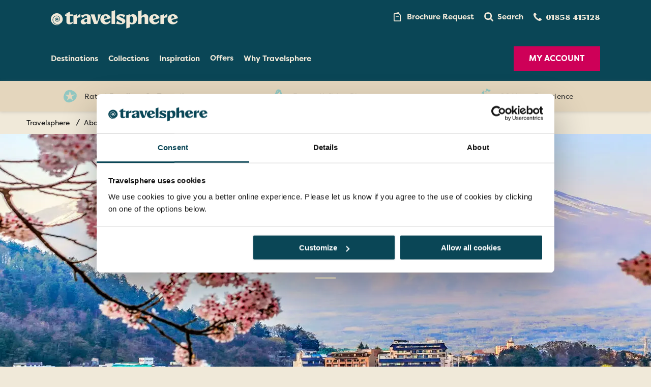

--- FILE ---
content_type: text/html; charset=utf-8
request_url: https://www.travelsphere.co.uk/about-us/testimonials/traveller-stories/
body_size: 37080
content:
<!DOCTYPE html>
<html class="no-js" lang="en">
<head>
    <meta charset="utf-8">
<meta http-equiv="X-UA-Compatible" content="IE=edge,chrome=1">
<title>Stories from Travelsphere Travellers</title>
<meta name="description" content="Traveller stories | Experiences of those on Touring Holidays with Travelsphere">
    <link rel="canonical" href="https://www.travelsphere.co.uk/about-us/testimonials/traveller-stories/" />
<meta name="viewport" content="width=device-width, initial-scale=1, shrink-to-fit=no">

<link rel="apple-touch-icon" sizes="180x180" href="/Static/images/themes/travelsphere/favicon/apple-touch-icon.png">
<link rel="icon" href="/Static/images/themes/travelsphere/favicon/favicon.ico">
<link rel="manifest" href="/Static/images/themes/travelsphere/favicon/site.webmanifest">
<link rel="mask-icon" href="/Static/images/themes/travelsphere/favicon/safari-pinned-tab.svg" color="#5bbad5">
<meta name="apple-mobile-web-app-title" content="Stories from Travelsphere Travellers">
<meta name="application-name" content="Stories from Travelsphere Travellers">
<meta name="msapplication-TileColor" content="#ffffff">
<meta name="msapplication-config" content="/Static/images/themes/travelsphere/favicon/browserconfig.xml">
<meta name="theme-color" content="#ffffff">

<meta property="og:site_name" content="Travelsphere" />
<meta property="og:url" content="https://www.travelsphere.co.uk/about-us/testimonials/traveller-stories/" />
<meta property="og:title" content="Stories from Travelsphere Travellers" />
<meta property="og:description" content="Traveller stories | Experiences of those on Touring Holidays with Travelsphere" />
<meta property="og:image" content="https://www.travelsphere.co.uk/media/gdyn44zj/ts-blue-favicon.png" />

    <meta property="og:image:width" content="75" />
    <meta property="og:image:height" content="75" />
<meta property="og:type" content="website" />
<meta property="og:locale" content="Traveller Stories" />

<meta name="twitter:card" content="summary" />
<meta name="twitter:site" content="" />
<meta name="twitter:title" content="Stories from Travelsphere Travellers" />
<meta name="twitter:description" content="Traveller stories | Experiences of those on Touring Holidays with Travelsphere" />

<meta name="twitter:image:src" content="https://www.travelsphere.co.uk/media/gdyn44zj/ts-blue-favicon.png" />
    <meta name="twitter:image:width" content="75" />
    <meta name="twitter:image:height" content="75" />


<data-layer user-data-url="/umbraco/surface/authenticationapi/currentprofile" page-data="{&#xD;&#xA;  &quot;name&quot;: &quot;traveller stories&quot;,&#xD;&#xA;  &quot;category&quot;: &quot;about us&quot;,&#xD;&#xA;  &quot;continent&quot;: &quot;&quot;,&#xD;&#xA;  &quot;country&quot;: &quot;&quot;,&#xD;&#xA;  &quot;pseudoPath&quot;: &quot;/about-us/testimonials/traveller-stories&quot;&#xD;&#xA;}" tour-data=""></data-layer>

<script type="text/javascript">

    var dataLayer = [{
        'site': 'Travelsphere',
        'title': 'Stories from Travelsphere Travellers',
        'url': '/about-us/testimonials/traveller-stories/',
        'urlAbs': 'https://www.travelsphere.co.uk/about-us/testimonials/traveller-stories/',
        'pID': '11510',
        'pClass': 'generalContent',
        'pLang': 'en-US',
        'pPar': '1336',
        'pAnc': '',
        'Host': 'www.travelsphere.co.uk',
        'Uri': 'https://www.travelsphere.co.uk/about-us/testimonials/traveller-stories/',
        'Ref': '',
        'cc': '',
        'bLang': '',
        'uType': 'New',
        'uState': 'Logged Out',
        'uLvl' : 'None',
        'Time': '1768883455'
    }];

    var cleanUpDataLayer = function () {
        for (i in dataLayer) {
            for (o in dataLayer[i])

                if (dataLayer[i][o] === null || dataLayer[i][o] === undefined || dataLayer[i][o] === "") {
                    delete dataLayer[i][o];
                }
        }
    };
    cleanUpDataLayer();
</script>    <script>
(function(w,d,s,l,i){w[l]=w[l]||[];w[l].push({'gtm.start':
new Date().getTime(),event:'gtm.js'});var f=d.getElementsByTagName(s)[0],
j=d.createElement(s),dl=l!='dataLayer'?'&l='+l:'';j.async=true;j.src=
'https://www.googletagmanager.com/gtm.js?id='+i+dl;f.parentNode.insertBefore(j,f);
})(window,document,'script','dataLayer','GTM-N82R5CCL');</script>

<script type="text/javascript" src="https://widget.trustpilot.com/bootstrap/v5/tp.widget.bootstrap.min.js" data-cookieconsent="ignore" async></script>


    <script id="Cookiebot" src="https://consent.cookiebot.com/uc.js" data-cbid="3c558a30-e532-460b-9f86-a58664be6702" type="text/javascript" async></script>

    <link rel="stylesheet" href="/Static/build/css/styles-travelsphere.css?v=2.11.1-4594">
    <link href="https://fonts.googleapis.com/css?family=Open+Sans&display=swap" rel="stylesheet">
    <link rel="stylesheet" href="https://use.typekit.net/bgu8fvy.css">
    <link rel="stylesheet" href="https://use.typekit.net/kmb7kpd.css">

<script src="/Static/build/js/modernizr.js?v=2.11.1-4594"></script>

    


    
    <script>
        (function (i, n, f, t, y, x, z) {
            y = i._its = function () { return y.queue.push(arguments) }; y.version = '2.0'; y.queue = []; z = n.createElement(f); z.async = !0; z.src = t; x = n.getElementsByTagName(f)[0]; x.parentNode.insertBefore(z, x)
        })(window, document, 'script', 'https://script.infinity-tracking.com/infinitytrack.js?i=' + 17938);
        window.uniqueId || (window.uniqueId = ([1e7] + 1e3 + 4e3 + 8e3 + 1e11).replace(/[018]/g, function (e) { return (e ^ crypto.getRandomValues(new Uint8Array(1))[0] & 15 >> e / 4).toString(16) }));
        var fbqProxy, _fbq, uuid = window.uniqueId, fbqHandler = { get: function (e, i) { return Reflect.get.apply(Reflect, arguments) }, apply: function (e, i, n) { return 'init' === n[0] && (_its('setVariable', 'fb_pid', n[1]), _its('setVariable', 'fb_uuid', uuid), n[2] ? n[2].external_id = uuid : n.push({ external_id: uuid })), e.apply(i, n) } }; window.fbq && (_fbq = window.fbq), Object.defineProperty(window, 'fbq', { get: function () { return fbqProxy }, set: function (e) { fbqProxy = new Proxy(e, fbqHandler) } }), _fbq && (window.fbq = _fbq);
        window._its('init', 17938);
        window._its('track');
    </script>

</head>
<body class="ts ">
    
    <noscript>
        <iframe src="https://www.googletagmanager.com/ns.html?id=GTM-N82R5CCL" height="0" width="0" style="display: none; visibility: hidden"></iframe>
    </noscript>

    <a href="#main" id="skip-navigation" class="skip-link">Skip navigation</a>
    <div class="page-wrapper" id="page-wrapper">
        

<header class="header" id="header">

    <div class="width-full">

        <div class="headerTs-bg">

            <div class="headerTs d-flex justify-content-between align-items-center">

                <div class="site-logo-lg">
                    <a href="/"
                       aria-label="Home"
                       class="site-logo__link">
                        <picture>
                            <img src="/media/hokorat0/new-travelsphere-logo-linen.png?format=webp"
                                 alt="Brand logo"
                                 loading="lazy"
                                 class="site-logo__img">
                        </picture>
                    </a>
                </div>

                <div class="header-contantTs">

                    <div class="d-flex align-items-center">

                            <a class="site-actions__wishlistTs" href="/brochure-request/" aria-label="Brochure Link">
                                <svg class="mr-2" width="22" height="22" role="img" aria-hidden="true" focusable="false" fill="#f0e9d9">
                                    <use xlink:href="/Static/images/sprites/symbols.svg#icon-brochure"></use>
                                </svg>
                                <span>Brochure Request</span>
                            </a>

                            <a class="site-actions__wishlistTs js-open-content-search" href="javascript:void(0);" role="button" aria-label="Open search" title="Open search">
                                <svg class="mr-2" width="18" height="18" role="img" aria-hidden="true" focusable="false" fill="#f0e9d9">
                                    <use xlink:href="/Static/images/sprites/symbols.svg#icon-search"></use>
                                </svg>
                                <span>Search</span>
                            </a>

                        <a class="site-actions__telephoneTs" id="telLink" href="" aria-label="Contact Number">

                            <svg class="mr-2" width="16" height="16" role="img" aria-hidden="true" fill="#f0e9d9" focusable="false">
                                <use xlink:href="/Static/images/sprites/symbols.svg#icon-phone"></use>
                            </svg>

                                <span class="rTapNumber174976" id="tel">01858 415128</span>

                        </a>

                    </div>
                </div>
            </div>

            <div class="headerTs">

                <div class="row header-wrapperTs">

                    <div class="site-logo">
                        <a href="/"
                           aria-label="Home"
                           class="site-logo__link">
                            <picture>
                                <img src="/media/hokorat0/new-travelsphere-logo-linen.png?format=webp"
                                     alt="Brand logo"
                                     loading="lazy"
                                     class="site-logo__img">
                            </picture>
                        </a>
                    </div>

                    <div class="d-none">


                        <div class="site-actions__contact">

                                <a class="site-actions__telephone" id="telLink" href="" aria-label="Contact Number">
                                    <svg width="16" height="16" role="img" aria-hidden="true" focusable="false">
                                        <use xlink:href="/Static/images/sprites/symbols.svg#icon-phone"></use>
                                    </svg>
                                        <span class="rTapNumber174976" id="tel">01858 415128</span>
                                </a>

                            <div class="opening-times">
                                <a href="" aria-label="Opening times">Opening times</a>
                                <div class="opening-times__details">
                                    <p style="text-align: left; margin: 0px;"><strong>Mon–Tue:</strong> 0800 - 1800</p><p style="text-align: left; margin: 0px;"><strong>Wed–Fri:</strong> 0900 - 1800<br><strong>Sat&nbsp; :</strong>&nbsp;0900 - 1700</p><p style="text-align: left; margin: 0px;"><strong>Sun&nbsp; :</strong>&nbsp;1000 - 1400<br><strong>BH:</strong> Closed</p>
                                </div>
                            </div>

                        </div>

                    </div>

                    <div class="mobile-header__box">
                            <button type="button"
                                    id="mobile-search-icon"
                                    aria-expanded="false"
                                    aria-controls="mobile-search-input"
                                    aria-label="Open search"
                                    class="mobile-search-icon js-open-content-search">
                                Search Open
                            </button>
                                <a href=""
                                   id="mobile-phone-icon"
                                   aria-label="Contact Number"
                                   class="mobile-phone-icon">
                                    Telephone
                                </a>
                                <span class="rTapNumber174976 mobTel">
                                    01858 415128
                                </span>
                            <button type="button" 
                                    id="mobile-nav-icon"
                                    class="mobile-nav-icon"
                                    aria-expanded="false"
                                    aria-controls="mobile-navigation"
                                    aria-label="Open menu">
                                Menu Open
                            </button>
                    </div>


                </div>

                    <div class="row">

                        <div class="col d-flex align-items-center pb-lg-10">

                            <nav id="primary-nav" class="primary-nav" aria-label="Primary Navigation">

                                <ul id="primary-nav-list" class="nav-level-1">

                                        <li class="nav-level-1__item">
                                                <span class="nav-level-1__heading mobile-heading">Destinations</span>
                                                <div class="mega-menu" role="region">
                                                    <div class="mega-menu__inner ">

                                                        <div class="nav-level-2-wrapper">

                                                                <ul class="nav-level-2">
                                                                        <li class="nav-level-2__item ">
                                                                            <span class="mobile-heading">Most Popular</span>
                                                                            <ul class="nav-level-3 mobile-subnav-wrapper">
                                                                                    <li class="nav-level-3__item"><a href="/continents/europe/italy/" class="nav-level-3__link" aria-label="Italy">Italy</a></li>
                                                                                    <li class="nav-level-3__item"><a href="/continents/north-america/canada/" class="nav-level-3__link" aria-label="Canada">Canada</a></li>
                                                                                    <li class="nav-level-3__item"><a href="/continents/europe/croatia/" class="nav-level-3__link" aria-label="Croatia">Croatia</a></li>
                                                                                    <li class="nav-level-3__item"><a href="/continents/asia/japan/" class="nav-level-3__link" aria-label="Japan">Japan</a></li>
                                                                                    <li class="nav-level-3__item"><a href="/continents/africa/south-africa/" class="nav-level-3__link" aria-label="South Africa">South Africa</a></li>
                                                                                    <li class="nav-level-3__item"><a href="/continents/north-america/united-states/" class="nav-level-3__link" aria-label="United States">United States</a></li>
                                                                                    <li class="nav-level-3__item"><a href="/continents/asia/india/" class="nav-level-3__link" aria-label="India">India</a></li>
                                                                            </ul>
                                                                        </li>
                                                                        <li class="nav-level-2__item ">
                                                                            <span class="mobile-heading">Africa</span>
                                                                            <ul class="nav-level-3 mobile-subnav-wrapper">
                                                                                    <li class="nav-level-3__item"><a href="/continents/africa/south-africa/" class="nav-level-3__link" aria-label="South Africa">South Africa</a></li>
                                                                                    <li class="nav-level-3__item"><a href="/continents/africa/egypt/" class="nav-level-3__link" aria-label="Egypt">Egypt</a></li>
                                                                                    <li class="nav-level-3__item"><a href="/continents/africa/" class="nav-level-3__link" aria-label="See All Africa Destinations &gt;">See All Africa Destinations &gt;</a></li>
                                                                            </ul>
                                                                        </li>
                                                                        <li class="nav-level-2__item ">
                                                                            <span class="mobile-heading">Asia</span>
                                                                            <ul class="nav-level-3 mobile-subnav-wrapper">
                                                                                    <li class="nav-level-3__item"><a href="/continents/asia/borneo/" class="nav-level-3__link" aria-label="Borneo">Borneo</a></li>
                                                                                    <li class="nav-level-3__item"><a href="/continents/asia/cambodia/" class="nav-level-3__link" aria-label="Cambodia">Cambodia</a></li>
                                                                                    <li class="nav-level-3__item"><a href="/continents/asia/china/" class="nav-level-3__link" aria-label="China">China</a></li>
                                                                                    <li class="nav-level-3__item"><a href="/continents/asia/india/" class="nav-level-3__link" aria-label="India">India</a></li>
                                                                                    <li class="nav-level-3__item"><a href="/continents/asia/indonesia/" class="nav-level-3__link" aria-label="Indonesia">Indonesia</a></li>
                                                                                    <li class="nav-level-3__item"><a href="/continents/asia/japan/" class="nav-level-3__link" aria-label="Japan">Japan</a></li>
                                                                                    <li class="nav-level-3__item"><a href="/continents/asia/jordan/" class="nav-level-3__link" aria-label="Jordan">Jordan</a></li>
                                                                                    <li class="nav-level-3__item"><a href="/continents/asia/kazakhstan/" class="nav-level-3__link" aria-label="Kazakhstan">Kazakhstan</a></li>
                                                                                    <li class="nav-level-3__item"><a href="/continents/asia/kyrgyzstan/" class="nav-level-3__link" aria-label="Kyrgyzstan">Kyrgyzstan</a></li>
                                                                                    <li class="nav-level-3__item"><a href="/continents/asia/laos/" class="nav-level-3__link" aria-label="Laos">Laos</a></li>
                                                                                    <li class="nav-level-3__item"><a href="/continents/asia/nepal/" class="nav-level-3__link" aria-label="Nepal">Nepal</a></li>
                                                                                    <li class="nav-level-3__item"><a href="/continents/asia/sri-lanka/" class="nav-level-3__link" aria-label="Sri Lanka">Sri Lanka</a></li>
                                                                                    <li class="nav-level-3__item"><a href="/continents/asia/tajikistan/" class="nav-level-3__link" aria-label="Tajikistan">Tajikistan</a></li>
                                                                                    <li class="nav-level-3__item"><a href="/continents/asia/thailand/" class="nav-level-3__link" aria-label="Thailand">Thailand</a></li>
                                                                                    <li class="nav-level-3__item"><a href="/continents/asia/turkmenistan/" class="nav-level-3__link" aria-label="Turkmenistan">Turkmenistan</a></li>
                                                                                    <li class="nav-level-3__item"><a href="/continents/asia/the-five-stans/" class="nav-level-3__link" aria-label="The Five Stans">The Five Stans</a></li>
                                                                                    <li class="nav-level-3__item"><a href="/continents/asia/uzbekistan/" class="nav-level-3__link" aria-label="Uzbekistan">Uzbekistan</a></li>
                                                                                    <li class="nav-level-3__item"><a href="/continents/asia/vietnam/" class="nav-level-3__link" aria-label="Vietnam">Vietnam</a></li>
                                                                                    <li class="nav-level-3__item"><a href="/continents/asia/" class="nav-level-3__link" aria-label="See All Asia Destinations &gt;">See All Asia Destinations &gt;</a></li>
                                                                            </ul>
                                                                        </li>
                                                                        <li class="nav-level-2__item ">
                                                                            <span class="mobile-heading">Europe</span>
                                                                            <ul class="nav-level-3 mobile-subnav-wrapper">
                                                                                    <li class="nav-level-3__item"><a href="/continents/europe/albania/" class="nav-level-3__link" aria-label="Albania">Albania</a></li>
                                                                                    <li class="nav-level-3__item"><a href="/continents/europe/austria/" class="nav-level-3__link" aria-label="Austria">Austria</a></li>
                                                                                    <li class="nav-level-3__item"><a href="/continents/europe/croatia/" class="nav-level-3__link" aria-label="Croatia">Croatia</a></li>
                                                                                    <li class="nav-level-3__item"><a href="/continents/europe/czechia/" class="nav-level-3__link" aria-label="Czechia">Czechia</a></li>
                                                                                    <li class="nav-level-3__item"><a href="/continents/europe/france/" class="nav-level-3__link" aria-label="France">France</a></li>
                                                                                    <li class="nav-level-3__item"><a href="/continents/europe/greece/" class="nav-level-3__link" aria-label="Greece">Greece</a></li>
                                                                                    <li class="nav-level-3__item"><a href="/continents/europe/hungary/" class="nav-level-3__link" aria-label="Hungary">Hungary</a></li>
                                                                                    <li class="nav-level-3__item"><a href="/continents/europe/italy/" class="nav-level-3__link" aria-label="Italy">Italy</a></li>
                                                                                    <li class="nav-level-3__item"><a href="/continents/europe/malta/" class="nav-level-3__link" aria-label="Malta">Malta</a></li>
                                                                                    <li class="nav-level-3__item"><a href="/continents/europe/norway/" class="nav-level-3__link" aria-label="Norway">Norway</a></li>
                                                                                    <li class="nav-level-3__item"><a href="/continents/europe/portugal/" class="nav-level-3__link" aria-label="Portugal">Portugal</a></li>
                                                                                    <li class="nav-level-3__item"><a href="/continents/europe/slovenia/" class="nav-level-3__link" aria-label="Slovenia">Slovenia</a></li>
                                                                                    <li class="nav-level-3__item"><a href="/continents/europe/spain/" class="nav-level-3__link" aria-label="Spain">Spain</a></li>
                                                                                    <li class="nav-level-3__item"><a href="/continents/europe/switzerland/" class="nav-level-3__link" aria-label="Switzerland">Switzerland</a></li>
                                                                                    <li class="nav-level-3__item"><a href="/continents/europe/the-balkans/" class="nav-level-3__link" aria-label="The Balkans">The Balkans</a></li>
                                                                                    <li class="nav-level-3__item"><a href="/continents/europe/the-baltics/" class="nav-level-3__link" aria-label="The Baltics">The Baltics</a></li>
                                                                                    <li class="nav-level-3__item"><a href="/continents/europe/turkey/" class="nav-level-3__link" aria-label="Turkey">Turkey</a></li>
                                                                                    <li class="nav-level-3__item"><a href="/continents/europe/" class="nav-level-3__link" aria-label="See All Europe Destinations &gt;">See All Europe Destinations &gt;</a></li>
                                                                            </ul>
                                                                        </li>
                                                                        <li class="nav-level-2__item ">
                                                                            <span class="mobile-heading">North America</span>
                                                                            <ul class="nav-level-3 mobile-subnav-wrapper">
                                                                                    <li class="nav-level-3__item"><a href="/continents/north-america/canada/" class="nav-level-3__link" aria-label="Canada">Canada</a></li>
                                                                                    <li class="nav-level-3__item"><a href="/continents/north-america/costa-rica/" class="nav-level-3__link" aria-label="Costa Rica">Costa Rica</a></li>
                                                                                    <li class="nav-level-3__item"><a href="/continents/north-america/united-states/" class="nav-level-3__link" aria-label="United States">United States</a></li>
                                                                                    <li class="nav-level-3__item"><a href="/continents/north-america/" class="nav-level-3__link" aria-label="See All North America Destinations &gt;">See All North America Destinations &gt;</a></li>
                                                                            </ul>
                                                                        </li>
                                                                        <li class="nav-level-2__item ">
                                                                            <span class="mobile-heading">South America</span>
                                                                            <ul class="nav-level-3 mobile-subnav-wrapper">
                                                                                    <li class="nav-level-3__item"><a href="/continents/south-america/argentina/" class="nav-level-3__link" aria-label="Argentina">Argentina</a></li>
                                                                                    <li class="nav-level-3__item"><a href="/continents/south-america/bolivia/" class="nav-level-3__link" aria-label="Bolivia">Bolivia</a></li>
                                                                                    <li class="nav-level-3__item"><a href="/continents/south-america/brazil/" class="nav-level-3__link" aria-label="Brazil">Brazil</a></li>
                                                                                    <li class="nav-level-3__item"><a href="/continents/south-america/chile/" class="nav-level-3__link" aria-label="Chile">Chile</a></li>
                                                                                    <li class="nav-level-3__item"><a href="/continents/south-america/ecuador/" class="nav-level-3__link" aria-label="Ecudaor">Ecudaor</a></li>
                                                                                    <li class="nav-level-3__item"><a href="/continents/south-america/galapagos-island/" class="nav-level-3__link" aria-label="Galapagos Island">Galapagos Island</a></li>
                                                                                    <li class="nav-level-3__item"><a href="/continents/south-america/peru/" class="nav-level-3__link" aria-label="Peru">Peru</a></li>
                                                                                    <li class="nav-level-3__item"><a href="/continents/south-america/" class="nav-level-3__link" aria-label="Discover all South America destinations&gt;">Discover all South America destinations&gt;</a></li>
                                                                            </ul>
                                                                        </li>
                                                                        <li class="nav-level-2__item ">
                                                                            <span class="mobile-heading">Oceania</span>
                                                                            <ul class="nav-level-3 mobile-subnav-wrapper">
                                                                                    <li class="nav-level-3__item"><a href="/continents/oceania/australia/" class="nav-level-3__link" aria-label="Australia">Australia</a></li>
                                                                                    <li class="nav-level-3__item"><a href="/continents/oceania/new-zealand/" class="nav-level-3__link" aria-label="New Zealand">New Zealand</a></li>
                                                                                    <li class="nav-level-3__item"><a href="/continents/oceania/" class="nav-level-3__link" aria-label="See All Oceania Destinations &gt;">See All Oceania Destinations &gt;</a></li>
                                                                            </ul>
                                                                        </li>
                                                                </ul>

                                                        </div>

                                                            <div class="width-full mega-menu-content-wrapper">
                                                                <div class="row mega-menu-content">
                                                                    <div class="mega-menu-content__center">
                                                                        <ul class="row nav-level-3">
                                                                                <li class="nav-level-3__item "><a href="/continents/europe/italy/" class="nav-level-3__link" aria-label="Italy">Italy</a></li>
                                                                                <li class="nav-level-3__item "><a href="/continents/north-america/canada/" class="nav-level-3__link" aria-label="Canada">Canada</a></li>
                                                                                <li class="nav-level-3__item "><a href="/continents/europe/croatia/" class="nav-level-3__link" aria-label="Croatia">Croatia</a></li>
                                                                                <li class="nav-level-3__item "><a href="/continents/asia/japan/" class="nav-level-3__link" aria-label="Japan">Japan</a></li>
                                                                                <li class="nav-level-3__item "><a href="/continents/africa/south-africa/" class="nav-level-3__link" aria-label="South Africa">South Africa</a></li>
                                                                                <li class="nav-level-3__item "><a href="/continents/north-america/united-states/" class="nav-level-3__link" aria-label="United States">United States</a></li>
                                                                                <li class="nav-level-3__item "><a href="/continents/asia/india/" class="nav-level-3__link" aria-label="India">India</a></li>
                                                                        </ul>
                                                                    </div>

                                                                    <div class="mega-menu-content__right">
                                                                            <article class="card mega-menu__card">
                                                                                    <div class="card__img-holder">
                                                                                        <picture>
                                                                                            <source srcset="/media/qroloj3i/lion-south-africa-extended-wide.jpg?width=380&amp;height=220&amp;v=1db83abf43b39d0.&format=webp" media="(min-width: 992px)" type="image/webp">
                                                                                            <source srcset="/media/qroloj3i/lion-south-africa-extended-wide.jpg?width=470&amp;height=280&amp;v=1db83abf43b39d0&format=webp" media="(min-width: 768px)" type="image/webp">
                                                                                            <source srcset="/media/qroloj3i/lion-south-africa-extended-wide.jpg?width=540&amp;height=320&amp;v=1db83abf43b39d0&format=webp" media="(min-width: 0px)" type="image/webp">
                                                                                            <img src="/media/qroloj3i/lion-south-africa-extended-wide.jpg?width=540&amp;height=320&amp;v=1db83abf43b39d0&format=webp" alt="lion-south-africa-extended-wide.jpg" class="card__img img-responsive" loading="lazy">
                                                                                        </picture>
                                                                                    </div>
                                                                                    <div class=" card__contentTs">
                                                                                        <div class="card__inner">
                                                                                            <div class="card__header">
                                                                                                <h3 class="card__title">Extraordinary Experiences</h3>
                                                                                            </div>
                                                                                            <div class="card__description">
                                                                                                
                                                                                            </div>
                                                                                        </div>
                                                                                            <div>
                                                                                                <a href="/about-us/brand-new-tours/" class="card__link card__linkTs" aria-label="For 2026 &amp; Beyond Adventures">For 2026 &amp; Beyond Adventures</a>
                                                                                            </div>
                                                                                    </div>
                                                                            </article>
                                                                    </div>

                                                                </div>
                                                            </div>
                                                            <div class="width-full mega-menu-content-wrapper">
                                                                <div class="row mega-menu-content">
                                                                    <div class="mega-menu-content__center">
                                                                        <ul class="row nav-level-3">
                                                                                <li class="nav-level-3__item "><a href="/continents/africa/south-africa/" class="nav-level-3__link" aria-label="South Africa">South Africa</a></li>
                                                                                <li class="nav-level-3__item "><a href="/continents/africa/egypt/" class="nav-level-3__link" aria-label="Egypt">Egypt</a></li>
                                                                                <li class="nav-level-3__item "><a href="/continents/africa/" class="nav-level-3__link" aria-label="See All Africa Destinations &gt;">See All Africa Destinations &gt;</a></li>
                                                                        </ul>
                                                                    </div>

                                                                    <div class="mega-menu-content__right">
                                                                            <article class="card mega-menu__card">
                                                                                    <div class="card__img-holder">
                                                                                        <picture>
                                                                                            <source srcset="/media/1477/africa-contient-small-image.jpg?width=380&amp;height=220&amp;v=1da051cb42ca9a0.&format=webp" media="(min-width: 992px)" type="image/webp">
                                                                                            <source srcset="/media/1477/africa-contient-small-image.jpg?width=470&amp;height=280&amp;v=1da051cb42ca9a0&format=webp" media="(min-width: 768px)" type="image/webp">
                                                                                            <source srcset="/media/1477/africa-contient-small-image.jpg?width=540&amp;height=320&amp;v=1da051cb42ca9a0&format=webp" media="(min-width: 0px)" type="image/webp">
                                                                                            <img src="/media/1477/africa-contient-small-image.jpg?width=540&amp;height=320&amp;v=1da051cb42ca9a0&format=webp" alt="Herd of Elephants in the African Savannah " class="card__img img-responsive" loading="lazy">
                                                                                        </picture>
                                                                                    </div>
                                                                                    <div class=" card__contentTs">
                                                                                        <div class="card__inner">
                                                                                            <div class="card__header">
                                                                                                <h3 class="card__title">Discover Africa</h3>
                                                                                            </div>
                                                                                            <div class="card__description">
                                                                                                
                                                                                            </div>
                                                                                        </div>
                                                                                            <div>
                                                                                                <a href="/continents/africa/" class="card__link card__linkTs" aria-label="Africa">Africa</a>
                                                                                            </div>
                                                                                    </div>
                                                                            </article>
                                                                    </div>

                                                                </div>
                                                            </div>
                                                            <div class="width-full mega-menu-content-wrapper">
                                                                <div class="row mega-menu-content">
                                                                    <div class="mega-menu-content__center">
                                                                        <ul class="row nav-level-3">
                                                                                <li class="nav-level-3__item "><a href="/continents/asia/borneo/" class="nav-level-3__link" aria-label="Borneo">Borneo</a></li>
                                                                                <li class="nav-level-3__item "><a href="/continents/asia/cambodia/" class="nav-level-3__link" aria-label="Cambodia">Cambodia</a></li>
                                                                                <li class="nav-level-3__item "><a href="/continents/asia/china/" class="nav-level-3__link" aria-label="China">China</a></li>
                                                                                <li class="nav-level-3__item "><a href="/continents/asia/india/" class="nav-level-3__link" aria-label="India">India</a></li>
                                                                                <li class="nav-level-3__item "><a href="/continents/asia/indonesia/" class="nav-level-3__link" aria-label="Indonesia">Indonesia</a></li>
                                                                                <li class="nav-level-3__item "><a href="/continents/asia/japan/" class="nav-level-3__link" aria-label="Japan">Japan</a></li>
                                                                                <li class="nav-level-3__item "><a href="/continents/asia/jordan/" class="nav-level-3__link" aria-label="Jordan">Jordan</a></li>
                                                                                <li class="nav-level-3__item "><a href="/continents/asia/kazakhstan/" class="nav-level-3__link" aria-label="Kazakhstan">Kazakhstan</a></li>
                                                                                <li class="nav-level-3__item "><a href="/continents/asia/kyrgyzstan/" class="nav-level-3__link" aria-label="Kyrgyzstan">Kyrgyzstan</a></li>
                                                                                <li class="nav-level-3__item "><a href="/continents/asia/laos/" class="nav-level-3__link" aria-label="Laos">Laos</a></li>
                                                                                <li class="nav-level-3__item "><a href="/continents/asia/nepal/" class="nav-level-3__link" aria-label="Nepal">Nepal</a></li>
                                                                                <li class="nav-level-3__item "><a href="/continents/asia/sri-lanka/" class="nav-level-3__link" aria-label="Sri Lanka">Sri Lanka</a></li>
                                                                                <li class="nav-level-3__item "><a href="/continents/asia/tajikistan/" class="nav-level-3__link" aria-label="Tajikistan">Tajikistan</a></li>
                                                                                <li class="nav-level-3__item "><a href="/continents/asia/thailand/" class="nav-level-3__link" aria-label="Thailand">Thailand</a></li>
                                                                                <li class="nav-level-3__item "><a href="/continents/asia/turkmenistan/" class="nav-level-3__link" aria-label="Turkmenistan">Turkmenistan</a></li>
                                                                                <li class="nav-level-3__item "><a href="/continents/asia/the-five-stans/" class="nav-level-3__link" aria-label="The Five Stans">The Five Stans</a></li>
                                                                                <li class="nav-level-3__item "><a href="/continents/asia/uzbekistan/" class="nav-level-3__link" aria-label="Uzbekistan">Uzbekistan</a></li>
                                                                                <li class="nav-level-3__item "><a href="/continents/asia/vietnam/" class="nav-level-3__link" aria-label="Vietnam">Vietnam</a></li>
                                                                                <li class="nav-level-3__item "><a href="/continents/asia/" class="nav-level-3__link" aria-label="See All Asia Destinations &gt;">See All Asia Destinations &gt;</a></li>
                                                                        </ul>
                                                                    </div>

                                                                    <div class="mega-menu-content__right">
                                                                            <article class="card mega-menu__card">
                                                                                    <div class="card__img-holder">
                                                                                        <picture>
                                                                                            <source srcset="/media/1478/asia-contientnsmall-image.jpg?width=380&amp;height=220&amp;v=1da051cb4449e70.&format=webp" media="(min-width: 992px)" type="image/webp">
                                                                                            <source srcset="/media/1478/asia-contientnsmall-image.jpg?width=470&amp;height=280&amp;v=1da051cb4449e70&format=webp" media="(min-width: 768px)" type="image/webp">
                                                                                            <source srcset="/media/1478/asia-contientnsmall-image.jpg?width=540&amp;height=320&amp;v=1da051cb4449e70&format=webp" media="(min-width: 0px)" type="image/webp">
                                                                                            <img src="/media/1478/asia-contientnsmall-image.jpg?width=540&amp;height=320&amp;v=1da051cb4449e70&format=webp" alt="Mount Fuji in Japan" class="card__img img-responsive" loading="lazy">
                                                                                        </picture>
                                                                                    </div>
                                                                                    <div class=" card__contentTs">
                                                                                        <div class="card__inner">
                                                                                            <div class="card__header">
                                                                                                <h3 class="card__title">Discover Asia</h3>
                                                                                            </div>
                                                                                            <div class="card__description">
                                                                                                
                                                                                            </div>
                                                                                        </div>
                                                                                            <div>
                                                                                                <a href="/continents/asia/" class="card__link card__linkTs" aria-label="Asia">Asia</a>
                                                                                            </div>
                                                                                    </div>
                                                                            </article>
                                                                    </div>

                                                                </div>
                                                            </div>
                                                            <div class="width-full mega-menu-content-wrapper">
                                                                <div class="row mega-menu-content">
                                                                    <div class="mega-menu-content__center">
                                                                        <ul class="row nav-level-3">
                                                                                <li class="nav-level-3__item "><a href="/continents/europe/albania/" class="nav-level-3__link" aria-label="Albania">Albania</a></li>
                                                                                <li class="nav-level-3__item "><a href="/continents/europe/austria/" class="nav-level-3__link" aria-label="Austria">Austria</a></li>
                                                                                <li class="nav-level-3__item "><a href="/continents/europe/croatia/" class="nav-level-3__link" aria-label="Croatia">Croatia</a></li>
                                                                                <li class="nav-level-3__item "><a href="/continents/europe/czechia/" class="nav-level-3__link" aria-label="Czechia">Czechia</a></li>
                                                                                <li class="nav-level-3__item "><a href="/continents/europe/france/" class="nav-level-3__link" aria-label="France">France</a></li>
                                                                                <li class="nav-level-3__item "><a href="/continents/europe/greece/" class="nav-level-3__link" aria-label="Greece">Greece</a></li>
                                                                                <li class="nav-level-3__item "><a href="/continents/europe/hungary/" class="nav-level-3__link" aria-label="Hungary">Hungary</a></li>
                                                                                <li class="nav-level-3__item "><a href="/continents/europe/italy/" class="nav-level-3__link" aria-label="Italy">Italy</a></li>
                                                                                <li class="nav-level-3__item "><a href="/continents/europe/malta/" class="nav-level-3__link" aria-label="Malta">Malta</a></li>
                                                                                <li class="nav-level-3__item "><a href="/continents/europe/norway/" class="nav-level-3__link" aria-label="Norway">Norway</a></li>
                                                                                <li class="nav-level-3__item "><a href="/continents/europe/portugal/" class="nav-level-3__link" aria-label="Portugal">Portugal</a></li>
                                                                                <li class="nav-level-3__item "><a href="/continents/europe/slovenia/" class="nav-level-3__link" aria-label="Slovenia">Slovenia</a></li>
                                                                                <li class="nav-level-3__item "><a href="/continents/europe/spain/" class="nav-level-3__link" aria-label="Spain">Spain</a></li>
                                                                                <li class="nav-level-3__item "><a href="/continents/europe/switzerland/" class="nav-level-3__link" aria-label="Switzerland">Switzerland</a></li>
                                                                                <li class="nav-level-3__item "><a href="/continents/europe/the-balkans/" class="nav-level-3__link" aria-label="The Balkans">The Balkans</a></li>
                                                                                <li class="nav-level-3__item "><a href="/continents/europe/the-baltics/" class="nav-level-3__link" aria-label="The Baltics">The Baltics</a></li>
                                                                                <li class="nav-level-3__item "><a href="/continents/europe/turkey/" class="nav-level-3__link" aria-label="Turkey">Turkey</a></li>
                                                                                <li class="nav-level-3__item "><a href="/continents/europe/" class="nav-level-3__link" aria-label="See All Europe Destinations &gt;">See All Europe Destinations &gt;</a></li>
                                                                        </ul>
                                                                    </div>

                                                                    <div class="mega-menu-content__right">
                                                                            <article class="card mega-menu__card">
                                                                                    <div class="card__img-holder">
                                                                                        <picture>
                                                                                            <source srcset="/media/1479/europe-continent-small-banner.jpg?width=380&amp;height=220&amp;v=1da051cb45ae590.&format=webp" media="(min-width: 992px)" type="image/webp">
                                                                                            <source srcset="/media/1479/europe-continent-small-banner.jpg?width=470&amp;height=280&amp;v=1da051cb45ae590&format=webp" media="(min-width: 768px)" type="image/webp">
                                                                                            <source srcset="/media/1479/europe-continent-small-banner.jpg?width=540&amp;height=320&amp;v=1da051cb45ae590&format=webp" media="(min-width: 0px)" type="image/webp">
                                                                                            <img src="/media/1479/europe-continent-small-banner.jpg?width=540&amp;height=320&amp;v=1da051cb45ae590&format=webp" alt="Boat in crystal clear sea of Sicily, Europe" class="card__img img-responsive" loading="lazy">
                                                                                        </picture>
                                                                                    </div>
                                                                                    <div class=" card__contentTs">
                                                                                        <div class="card__inner">
                                                                                            <div class="card__header">
                                                                                                <h3 class="card__title">Discover Europe</h3>
                                                                                            </div>
                                                                                            <div class="card__description">
                                                                                                
                                                                                            </div>
                                                                                        </div>
                                                                                            <div>
                                                                                                <a href="/continents/europe/" class="card__link card__linkTs" aria-label="Europe">Europe</a>
                                                                                            </div>
                                                                                    </div>
                                                                            </article>
                                                                    </div>

                                                                </div>
                                                            </div>
                                                            <div class="width-full mega-menu-content-wrapper">
                                                                <div class="row mega-menu-content">
                                                                    <div class="mega-menu-content__center">
                                                                        <ul class="row nav-level-3">
                                                                                <li class="nav-level-3__item "><a href="/continents/north-america/canada/" class="nav-level-3__link" aria-label="Canada">Canada</a></li>
                                                                                <li class="nav-level-3__item "><a href="/continents/north-america/costa-rica/" class="nav-level-3__link" aria-label="Costa Rica">Costa Rica</a></li>
                                                                                <li class="nav-level-3__item "><a href="/continents/north-america/united-states/" class="nav-level-3__link" aria-label="United States">United States</a></li>
                                                                                <li class="nav-level-3__item "><a href="/continents/north-america/" class="nav-level-3__link" aria-label="See All North America Destinations &gt;">See All North America Destinations &gt;</a></li>
                                                                        </ul>
                                                                    </div>

                                                                    <div class="mega-menu-content__right">
                                                                            <article class="card mega-menu__card">
                                                                                    <div class="card__img-holder">
                                                                                        <picture>
                                                                                            <source srcset="/media/1480/north-america-small-new-contient-banner.jpg?width=380&amp;height=220&amp;v=1da051cb47c0220.&format=webp" media="(min-width: 992px)" type="image/webp">
                                                                                            <source srcset="/media/1480/north-america-small-new-contient-banner.jpg?width=470&amp;height=280&amp;v=1da051cb47c0220&format=webp" media="(min-width: 768px)" type="image/webp">
                                                                                            <source srcset="/media/1480/north-america-small-new-contient-banner.jpg?width=540&amp;height=320&amp;v=1da051cb47c0220&format=webp" media="(min-width: 0px)" type="image/webp">
                                                                                            <img src="/media/1480/north-america-small-new-contient-banner.jpg?width=540&amp;height=320&amp;v=1da051cb47c0220&format=webp" alt="Palm trees, San Diego, California, United States" class="card__img img-responsive" loading="lazy">
                                                                                        </picture>
                                                                                    </div>
                                                                                    <div class=" card__contentTs">
                                                                                        <div class="card__inner">
                                                                                            <div class="card__header">
                                                                                                <h3 class="card__title">Discover North America</h3>
                                                                                            </div>
                                                                                            <div class="card__description">
                                                                                                
                                                                                            </div>
                                                                                        </div>
                                                                                            <div>
                                                                                                <a href="/continents/north-america/" class="card__link card__linkTs" aria-label="North America">North America</a>
                                                                                            </div>
                                                                                    </div>
                                                                            </article>
                                                                    </div>

                                                                </div>
                                                            </div>
                                                            <div class="width-full mega-menu-content-wrapper">
                                                                <div class="row mega-menu-content">
                                                                    <div class="mega-menu-content__center">
                                                                        <ul class="row nav-level-3">
                                                                                <li class="nav-level-3__item "><a href="/continents/south-america/argentina/" class="nav-level-3__link" aria-label="Argentina">Argentina</a></li>
                                                                                <li class="nav-level-3__item "><a href="/continents/south-america/bolivia/" class="nav-level-3__link" aria-label="Bolivia">Bolivia</a></li>
                                                                                <li class="nav-level-3__item "><a href="/continents/south-america/brazil/" class="nav-level-3__link" aria-label="Brazil">Brazil</a></li>
                                                                                <li class="nav-level-3__item "><a href="/continents/south-america/chile/" class="nav-level-3__link" aria-label="Chile">Chile</a></li>
                                                                                <li class="nav-level-3__item "><a href="/continents/south-america/ecuador/" class="nav-level-3__link" aria-label="Ecudaor">Ecudaor</a></li>
                                                                                <li class="nav-level-3__item "><a href="/continents/south-america/galapagos-island/" class="nav-level-3__link" aria-label="Galapagos Island">Galapagos Island</a></li>
                                                                                <li class="nav-level-3__item "><a href="/continents/south-america/peru/" class="nav-level-3__link" aria-label="Peru">Peru</a></li>
                                                                                <li class="nav-level-3__item "><a href="/continents/south-america/" class="nav-level-3__link" aria-label="Discover all South America destinations&gt;">Discover all South America destinations&gt;</a></li>
                                                                        </ul>
                                                                    </div>

                                                                    <div class="mega-menu-content__right">
                                                                            <article class="card mega-menu__card">
                                                                                    <div class="card__img-holder">
                                                                                        <picture>
                                                                                            <source srcset="/media/1482/south-america-small-continent-banner.jpg?width=380&amp;height=220&amp;v=1da051cb4a953b0.&format=webp" media="(min-width: 992px)" type="image/webp">
                                                                                            <source srcset="/media/1482/south-america-small-continent-banner.jpg?width=470&amp;height=280&amp;v=1da051cb4a953b0&format=webp" media="(min-width: 768px)" type="image/webp">
                                                                                            <source srcset="/media/1482/south-america-small-continent-banner.jpg?width=540&amp;height=320&amp;v=1da051cb4a953b0&format=webp" media="(min-width: 0px)" type="image/webp">
                                                                                            <img src="/media/1482/south-america-small-continent-banner.jpg?width=540&amp;height=320&amp;v=1da051cb4a953b0&format=webp" alt="Fitz Roy Mountain in Patagonia, South America" class="card__img img-responsive" loading="lazy">
                                                                                        </picture>
                                                                                    </div>
                                                                                    <div class=" card__contentTs">
                                                                                        <div class="card__inner">
                                                                                            <div class="card__header">
                                                                                                <h3 class="card__title">Discover South America</h3>
                                                                                            </div>
                                                                                            <div class="card__description">
                                                                                                
                                                                                            </div>
                                                                                        </div>
                                                                                            <div>
                                                                                                <a href="/continents/south-america/" class="card__link card__linkTs" aria-label="South America">South America</a>
                                                                                            </div>
                                                                                    </div>
                                                                            </article>
                                                                    </div>

                                                                </div>
                                                            </div>
                                                            <div class="width-full mega-menu-content-wrapper">
                                                                <div class="row mega-menu-content">
                                                                    <div class="mega-menu-content__center">
                                                                        <ul class="row nav-level-3">
                                                                                <li class="nav-level-3__item "><a href="/continents/oceania/australia/" class="nav-level-3__link" aria-label="Australia">Australia</a></li>
                                                                                <li class="nav-level-3__item "><a href="/continents/oceania/new-zealand/" class="nav-level-3__link" aria-label="New Zealand">New Zealand</a></li>
                                                                                <li class="nav-level-3__item "><a href="/continents/oceania/" class="nav-level-3__link" aria-label="See All Oceania Destinations &gt;">See All Oceania Destinations &gt;</a></li>
                                                                        </ul>
                                                                    </div>

                                                                    <div class="mega-menu-content__right">
                                                                            <article class="card mega-menu__card">
                                                                                    <div class="card__img-holder">
                                                                                        <picture>
                                                                                            <source srcset="/media/1481/oceania-new-1.jpg?width=380&amp;height=220&amp;v=1da051cb494e150.&format=webp" media="(min-width: 992px)" type="image/webp">
                                                                                            <source srcset="/media/1481/oceania-new-1.jpg?width=470&amp;height=280&amp;v=1da051cb494e150&format=webp" media="(min-width: 768px)" type="image/webp">
                                                                                            <source srcset="/media/1481/oceania-new-1.jpg?width=540&amp;height=320&amp;v=1da051cb494e150&format=webp" media="(min-width: 0px)" type="image/webp">
                                                                                            <img src="/media/1481/oceania-new-1.jpg?width=540&amp;height=320&amp;v=1da051cb494e150&format=webp" alt="Uluru/Ayers Rock in Australia" class="card__img img-responsive" loading="lazy">
                                                                                        </picture>
                                                                                    </div>
                                                                                    <div class=" card__contentTs">
                                                                                        <div class="card__inner">
                                                                                            <div class="card__header">
                                                                                                <h3 class="card__title">Discover Oceania</h3>
                                                                                            </div>
                                                                                            <div class="card__description">
                                                                                                
                                                                                            </div>
                                                                                        </div>
                                                                                            <div>
                                                                                                <a href="/continents/oceania/" class="card__link card__linkTs" aria-label="Oceania">Oceania</a>
                                                                                            </div>
                                                                                    </div>
                                                                            </article>
                                                                    </div>

                                                                </div>
                                                            </div>

                                                    </div>
                                                </div>
                                        </li>
                                        <li class="nav-level-1__item">
                                                <span class="nav-level-1__heading mobile-heading">Collections</span>
                                                <div class="mega-menu" role="region">
                                                    <div class="mega-menu__inner ">

                                                        <div class="nav-level-2-wrapper">

                                                                <ul class="nav-level-2">
                                                                        <li class="nav-level-2__item ">
                                                                            <span class="mobile-heading">Holiday Styles</span>
                                                                            <ul class="nav-level-3 mobile-subnav-wrapper">
                                                                                    <li class="nav-level-3__item"><a href="/holiday-types/great-adventures/" class="nav-level-3__link" aria-label="Great Adventures">Great Adventures</a></li>
                                                                                    <li class="nav-level-3__item"><a href="/holiday-types/relax-explore/" class="nav-level-3__link" aria-label="Relax &amp; Explore">Relax &amp; Explore</a></li>
                                                                                    <li class="nav-level-3__item"><a href="/holiday-types/cultural-immersion/" class="nav-level-3__link" aria-label="Cultural Immersion">Cultural Immersion</a></li>
                                                                                    <li class="nav-level-3__item"><a href="/holiday-types/iconic-cities/" class="nav-level-3__link" aria-label="Iconic Cities">Iconic Cities</a></li>
                                                                                    <li class="nav-level-3__item"><a href="/holiday-types/inspiring-rail-journeys/" class="nav-level-3__link" aria-label="Inspiring Rail Journeys">Inspiring Rail Journeys</a></li>
                                                                                    <li class="nav-level-3__item"><a href="/holiday-types/festive/" class="nav-level-3__link" aria-label="Festive Escapes">Festive Escapes</a></li>
                                                                                    <li class="nav-level-3__item"><a href="/holiday-types/sail-away/" class="nav-level-3__link" aria-label="Sail Away">Sail Away</a></li>
                                                                                    <li class="nav-level-3__item"><a href="/holiday-types/delicious-discoveries/" class="nav-level-3__link" aria-label="Delicious Discoveries">Delicious Discoveries</a></li>
                                                                                    <li class="nav-level-3__item"><a href="/holiday-types/natural-beauty/" class="nav-level-3__link" aria-label="Natural Beauty">Natural Beauty</a></li>
                                                                                    <li class="nav-level-3__item"><a href="/holiday-types/wildlife/" class="nav-level-3__link" aria-label="Wildlife Wonders">Wildlife Wonders</a></li>
                                                                                    <li class="nav-level-3__item"><a href="/holiday-types/extended-stay/#extra long holidays" class="nav-level-3__link" aria-label="Extended Stay">Extended Stay</a></li>
                                                                                    <li class="nav-level-3__item"><a href="/last-minute-offers/#last minute holidays" class="nav-level-3__link" aria-label="Last Minute Offers">Last Minute Offers</a></li>
                                                                                    <li class="nav-level-3__item"><a href="/about-us/brand-new-tours/" class="nav-level-3__link" aria-label="Brand New Tours">Brand New Tours</a></li>
                                                                                    <li class="nav-level-3__item"><a href="/wine-tours-collections/" class="nav-level-3__link" aria-label="Wine Tours ">Wine Tours </a></li>
                                                                                    <li class="nav-level-3__item"><a href="/holiday-types/" class="nav-level-3__link" aria-label="View All Holiday Styles">View All Holiday Styles</a></li>
                                                                            </ul>
                                                                        </li>
                                                                        <li class="nav-level-2__item ">
                                                                            <span class="mobile-heading">New Tours</span>
                                                                            <ul class="nav-level-3 mobile-subnav-wrapper">
                                                                                    <li class="nav-level-3__item"><a href="/tours/a-taste-of-italy-s-veneto/" class="nav-level-3__link" aria-label="A Taste of Italy&#x2019;s Veneto">A Taste of Italy&#x2019;s Veneto</a></li>
                                                                                    <li class="nav-level-3__item"><a href="/tours/flavours-of-spains-basque-country-la-rioja/" class="nav-level-3__link" aria-label="Flavours of Spain&#x27;s Basque Country &amp; La Rioja">Flavours of Spain&#x27;s Basque Country &amp; La Rioja</a></li>
                                                                                    <li class="nav-level-3__item"><a href="/tours/savouring-bordeaux-the-dordogne/" class="nav-level-3__link" aria-label="Savouring Bordeaux &amp; the Dordogne">Savouring Bordeaux &amp; the Dordogne</a></li>
                                                                                    <li class="nav-level-3__item"><a href="/tours/a-toast-to-france-champagne-burgundy/" class="nav-level-3__link" aria-label="A Toast to France - Champagne &amp; Burgundy">A Toast to France - Champagne &amp; Burgundy</a></li>
                                                                                    <li class="nav-level-3__item"><a href="/tours/istanbul-to-athens-turkish-delights-and-greek-treasures/" class="nav-level-3__link" aria-label="Istanbul to Athens - Turkish Delights and Greek Treasures">Istanbul to Athens - Turkish Delights and Greek Treasures</a></li>
                                                                                    <li class="nav-level-3__item"><a href="/tours/wonders-of-peru-machu-picchu-and-amazon-adventure/" class="nav-level-3__link" aria-label="Wonders of Peru: Machu Picchu and Amazon Adventure">Wonders of Peru: Machu Picchu and Amazon Adventure</a></li>
                                                                                    <li class="nav-level-3__item"><a href="/tours/wonders-of-india-the-tiger-trail/" class="nav-level-3__link" aria-label="Wonders of India &amp; The Tiger Trail">Wonders of India &amp; The Tiger Trail</a></li>
                                                                                    <li class="nav-level-3__item"><a href="/tours/arctic-explorer-land-of-the-polar-bear/" class="nav-level-3__link" aria-label="Arctic Explorer: Land of the Polar Bear">Arctic Explorer: Land of the Polar Bear</a></li>
                                                                            </ul>
                                                                        </li>
                                                                        <li class="nav-level-2__item rgs-item">
                                                                            <span class="mobile-heading">Royal Geographical Society</span>
                                                                            <ul class="nav-level-3 mobile-subnav-wrapper">
                                                                                    <li class="nav-level-3__item"><a href="/royal-geographical-society/the-royal-geographical-society-partnership/japan-the-royal-geographical-society-collection/" class="nav-level-3__link" aria-label="Japan">Japan</a></li>
                                                                                    <li class="nav-level-3__item"><a href="/royal-geographical-society/the-royal-geographical-society-partnership/latin-wonders-the-royal-geographical-society-collection/" class="nav-level-3__link" aria-label="South America">South America</a></li>
                                                                                    <li class="nav-level-3__item"><a href="/royal-geographical-society/the-royal-geographical-society-partnership/italy-the-royal-geographical-society-collection/" class="nav-level-3__link" aria-label="Italy">Italy</a></li>
                                                                                    <li class="nav-level-3__item"><a href="/royal-geographical-society/the-royal-geographical-society-partnership/canada-the-royal-geographical-society-collection/" class="nav-level-3__link" aria-label="Canada">Canada</a></li>
                                                                                    <li class="nav-level-3__item"><a href="/royal-geographical-society/the-royal-geographical-society-partnership/america-the-royal-geographical-society-collection/" class="nav-level-3__link" aria-label="USA">USA</a></li>
                                                                                    <li class="nav-level-3__item"><a href="/royal-geographical-society/the-royal-geographical-society-partnership/india-and-nepal-the-royal-geographical-society-collection/" class="nav-level-3__link" aria-label="India &amp; Nepal">India &amp; Nepal</a></li>
                                                                                    <li class="nav-level-3__item"><a href="/royal-geographical-society/the-royal-geographical-society-partnership/indonesia-the-royal-geographical-society-collection/" class="nav-level-3__link" aria-label="Indonesia">Indonesia</a></li>
                                                                                    <li class="nav-level-3__item"><a href="/royal-geographical-society/the-royal-geographical-society-partnership/the-five-stans-the-royal-geographical-society-collection/" class="nav-level-3__link" aria-label="The Five Stans">The Five Stans</a></li>
                                                                                    <li class="nav-level-3__item"><a href="/royal-geographical-society/" class="nav-level-3__link" aria-label="View Our Royal Geographical Society Collection &gt;&gt;">View Our Royal Geographical Society Collection &gt;&gt;</a></li>
                                                                            </ul>
                                                                        </li>
                                                                        <li class="nav-level-2__item wine-item">
                                                                            <span class="mobile-heading">Wine Collection </span>
                                                                            <ul class="nav-level-3 mobile-subnav-wrapper">
                                                                                    <li class="nav-level-3__item"><a href="/tours/savouring-bordeaux-the-dordogne/" class="nav-level-3__link" aria-label="Savouring Bordeaux &amp; the Dordogne">Savouring Bordeaux &amp; the Dordogne</a></li>
                                                                                    <li class="nav-level-3__item"><a href="/tours/a-taste-of-italy-s-veneto/" class="nav-level-3__link" aria-label="A Taste of Italy&#x2019;s Veneto">A Taste of Italy&#x2019;s Veneto</a></li>
                                                                                    <li class="nav-level-3__item"><a href="/tours/flavours-of-spains-basque-country-la-rioja/" class="nav-level-3__link" aria-label="Flavours of Spain&#x27;s Basque Country &amp; La Rioja">Flavours of Spain&#x27;s Basque Country &amp; La Rioja</a></li>
                                                                                    <li class="nav-level-3__item"><a href="/tours/a-toast-to-france-champagne-burgundy/" class="nav-level-3__link" aria-label="A Toast to France - Champagne &amp; Burgundy">A Toast to France - Champagne &amp; Burgundy</a></li>
                                                                                    <li class="nav-level-3__item"><a href="/wine-tours-collections/" class="nav-level-3__link" aria-label="View Our Wine Collection &gt;&gt;">View Our Wine Collection &gt;&gt;</a></li>
                                                                            </ul>
                                                                        </li>
                                                                        <li class="nav-level-2__item ">
                                                                            <span class="mobile-heading">Guides &amp; Insights</span>
                                                                            <ul class="nav-level-3 mobile-subnav-wrapper">
                                                                                    <li class="nav-level-3__item"><a href="/about-us/brand-new-tours/" class="nav-level-3__link" aria-label="New for 2026">New for 2026</a></li>
                                                                                    <li class="nav-level-3__item"><a href="/inspirations/africa/top-5-jordan-sights/" class="nav-level-3__link" aria-label="Top 5 Jordan sights">Top 5 Jordan sights</a></li>
                                                                                    <li class="nav-level-3__item"><a href="/inspirations/europe/best-time-to-visit-turkey/" class="nav-level-3__link" aria-label="Best Time to Visit Turkey">Best Time to Visit Turkey</a></li>
                                                                                    <li class="nav-level-3__item"><a href="/inspirations/travel-tips/interesting-facts-about-india/" class="nav-level-3__link" aria-label="Interesting Facts about India">Interesting Facts about India</a></li>
                                                                                    <li class="nav-level-3__item"><a href="/inspirations/travel-tips/interesting-facts-about-portugal/" class="nav-level-3__link" aria-label="Interesting Facts about Portugual">Interesting Facts about Portugual</a></li>
                                                                                    <li class="nav-level-3__item"><a href="/inspirations/north-america/30-canada-facts-you-didn-t-know/" class="nav-level-3__link" aria-label="30 Canada Facts You Didn&#x2019;t Know">30 Canada Facts You Didn&#x2019;t Know</a></li>
                                                                                    <li class="nav-level-3__item"><a href="/inspirations/europe/5-of-the-best-croatian-islands-you-must-visit/" class="nav-level-3__link" aria-label="5 of the Best Croatian Islands You Must Visit">5 of the Best Croatian Islands You Must Visit</a></li>
                                                                                    <li class="nav-level-3__item"><a href="/inspirations/europe/11-tips-for-planning-your-trip-to-the-amalfi-coast/" class="nav-level-3__link" aria-label="11 Tips for Planning Your Trip to the Amalfi Coast">11 Tips for Planning Your Trip to the Amalfi Coast</a></li>
                                                                                    <li class="nav-level-3__item"><a href="/inspirations/experiences/rocky-mountaineer-an-unforgettable-journey/" class="nav-level-3__link" aria-label="Rocky Mountaineer - An Unforgettable Journey">Rocky Mountaineer - An Unforgettable Journey</a></li>
                                                                                    <li class="nav-level-3__item"><a href="/inspirations/asia/" class="nav-level-3__link" aria-label="Be inspired by Asia">Be inspired by Asia</a></li>
                                                                                    <li class="nav-level-3__item"><a href="/inspirations/europe/best-time-to-visit-croatia/" class="nav-level-3__link" aria-label="Best Time to Visit Croatia">Best Time to Visit Croatia</a></li>
                                                                                    <li class="nav-level-3__item"><a href="/inspirations/europe/" class="nav-level-3__link" aria-label="Be inspired by Europe">Be inspired by Europe</a></li>
                                                                                    <li class="nav-level-3__item"><a href="/inspirations/north-america/" class="nav-level-3__link" aria-label="Be inspired by North America">Be inspired by North America</a></li>
                                                                                    <li class="nav-level-3__item"><a href="/inspirations/travel-tips/our-best-selling-tours/" class="nav-level-3__link" aria-label="Our Best Selling Tours">Our Best Selling Tours</a></li>
                                                                                    <li class="nav-level-3__item"><a href="/inspirations/south-america/" class="nav-level-3__link" aria-label="Be inspired by South America">Be inspired by South America</a></li>
                                                                                    <li class="nav-level-3__item"><a href="/inspirations/" class="nav-level-3__link" aria-label="All travel articles&gt;">All travel articles&gt;</a></li>
                                                                            </ul>
                                                                        </li>
                                                                        <li class="nav-level-2__item ">
                                                                            <span class="mobile-heading">Holidays By Month</span>
                                                                            <ul class="nav-level-3 mobile-subnav-wrapper">
                                                                                    <li class="nav-level-3__item"><a href="/holiday-destinations-for-every-month/january-holidays/" class="nav-level-3__link" aria-label="January Holidays">January Holidays</a></li>
                                                                                    <li class="nav-level-3__item"><a href="/holiday-destinations-for-every-month/february-holidays/" class="nav-level-3__link" aria-label="February Holidays">February Holidays</a></li>
                                                                                    <li class="nav-level-3__item"><a href="/holiday-destinations-for-every-month/march-holidays/" class="nav-level-3__link" aria-label="March Holidays">March Holidays</a></li>
                                                                                    <li class="nav-level-3__item"><a href="/holiday-destinations-for-every-month/april-holidays/" class="nav-level-3__link" aria-label="April Holidays">April Holidays</a></li>
                                                                                    <li class="nav-level-3__item"><a href="/holiday-destinations-for-every-month/may-holidays/" class="nav-level-3__link" aria-label="May Holidays">May Holidays</a></li>
                                                                                    <li class="nav-level-3__item"><a href="/holiday-destinations-for-every-month/june-holidays/" class="nav-level-3__link" aria-label="June Holidays">June Holidays</a></li>
                                                                                    <li class="nav-level-3__item"><a href="/holiday-destinations-for-every-month/july-holidays/" class="nav-level-3__link" aria-label="July Holidays">July Holidays</a></li>
                                                                                    <li class="nav-level-3__item"><a href="/holiday-destinations-for-every-month/august-holidays/" class="nav-level-3__link" aria-label="August Holidays">August Holidays</a></li>
                                                                                    <li class="nav-level-3__item"><a href="/holiday-destinations-for-every-month/september-holidays/" class="nav-level-3__link" aria-label="September Holidays">September Holidays</a></li>
                                                                                    <li class="nav-level-3__item"><a href="/holiday-destinations-for-every-month/october-holidays/" class="nav-level-3__link" aria-label="October Holidays">October Holidays</a></li>
                                                                                    <li class="nav-level-3__item"><a href="/holiday-destinations-for-every-month/november-holidays/" class="nav-level-3__link" aria-label="November Holidays">November Holidays</a></li>
                                                                                    <li class="nav-level-3__item"><a href="/holiday-destinations-for-every-month/december-holidays/" class="nav-level-3__link" aria-label="December Holidays">December Holidays</a></li>
                                                                                    <li class="nav-level-3__item"><a href="/holiday-destinations-for-every-month/" class="nav-level-3__link" aria-label="All Holiday Destinations for Every Month &gt;">All Holiday Destinations for Every Month &gt;</a></li>
                                                                            </ul>
                                                                        </li>
                                                                        <li class="nav-level-2__item ">
                                                                            <span class="mobile-heading">Holidays by Season</span>
                                                                            <ul class="nav-level-3 mobile-subnav-wrapper">
                                                                                    <li class="nav-level-3__item"><a href="/holiday-destinations-for-every-month/autumn-holidays/" class="nav-level-3__link" aria-label="Autumn Holidays">Autumn Holidays</a></li>
                                                                                    <li class="nav-level-3__item"><a href="/holiday-destinations-for-every-month/winter-holidays/" class="nav-level-3__link" aria-label="Winter Holidays">Winter Holidays</a></li>
                                                                                    <li class="nav-level-3__item"><a href="/holiday-destinations-for-every-month/spring-holidays/" class="nav-level-3__link" aria-label="Spring Holidays">Spring Holidays</a></li>
                                                                                    <li class="nav-level-3__item"><a href="/holiday-destinations-for-every-month/summer-holidays/" class="nav-level-3__link" aria-label="Summer Holidays">Summer Holidays</a></li>
                                                                            </ul>
                                                                        </li>
                                                                </ul>

                                                        </div>

                                                            <div class="width-full mega-menu-content-wrapper">
                                                                <div class="row mega-menu-content">
                                                                    <div class="mega-menu-content__center">
                                                                        <ul class="row nav-level-3">
                                                                                <li class="nav-level-3__item "><a href="/holiday-types/great-adventures/" class="nav-level-3__link" aria-label="Great Adventures">Great Adventures</a></li>
                                                                                <li class="nav-level-3__item "><a href="/holiday-types/relax-explore/" class="nav-level-3__link" aria-label="Relax &amp; Explore">Relax &amp; Explore</a></li>
                                                                                <li class="nav-level-3__item "><a href="/holiday-types/cultural-immersion/" class="nav-level-3__link" aria-label="Cultural Immersion">Cultural Immersion</a></li>
                                                                                <li class="nav-level-3__item "><a href="/holiday-types/iconic-cities/" class="nav-level-3__link" aria-label="Iconic Cities">Iconic Cities</a></li>
                                                                                <li class="nav-level-3__item "><a href="/holiday-types/inspiring-rail-journeys/" class="nav-level-3__link" aria-label="Inspiring Rail Journeys">Inspiring Rail Journeys</a></li>
                                                                                <li class="nav-level-3__item "><a href="/holiday-types/festive/" class="nav-level-3__link" aria-label="Festive Escapes">Festive Escapes</a></li>
                                                                                <li class="nav-level-3__item "><a href="/holiday-types/sail-away/" class="nav-level-3__link" aria-label="Sail Away">Sail Away</a></li>
                                                                                <li class="nav-level-3__item "><a href="/holiday-types/delicious-discoveries/" class="nav-level-3__link" aria-label="Delicious Discoveries">Delicious Discoveries</a></li>
                                                                                <li class="nav-level-3__item "><a href="/holiday-types/natural-beauty/" class="nav-level-3__link" aria-label="Natural Beauty">Natural Beauty</a></li>
                                                                                <li class="nav-level-3__item "><a href="/holiday-types/wildlife/" class="nav-level-3__link" aria-label="Wildlife Wonders">Wildlife Wonders</a></li>
                                                                                <li class="nav-level-3__item "><a href="/holiday-types/extended-stay/#extra long holidays" class="nav-level-3__link" aria-label="Extended Stay">Extended Stay</a></li>
                                                                                <li class="nav-level-3__item "><a href="/last-minute-offers/#last minute holidays" class="nav-level-3__link" aria-label="Last Minute Offers">Last Minute Offers</a></li>
                                                                                <li class="nav-level-3__item "><a href="/about-us/brand-new-tours/" class="nav-level-3__link" aria-label="Brand New Tours">Brand New Tours</a></li>
                                                                                <li class="nav-level-3__item "><a href="/wine-tours-collections/" class="nav-level-3__link" aria-label="Wine Tours ">Wine Tours </a></li>
                                                                                <li class="nav-level-3__item "><a href="/holiday-types/" class="nav-level-3__link" aria-label="View All Holiday Styles">View All Holiday Styles</a></li>
                                                                        </ul>
                                                                    </div>

                                                                    <div class="mega-menu-content__right">
                                                                            <article class="card mega-menu__card">
                                                                                    <div class="card__img-holder">
                                                                                        <picture>
                                                                                            <source srcset="/media/3783/touring.jpg?width=380&amp;height=220&amp;v=1da051cc015d390.&format=webp" media="(min-width: 992px)" type="image/webp">
                                                                                            <source srcset="/media/3783/touring.jpg?width=470&amp;height=280&amp;v=1da051cc015d390&format=webp" media="(min-width: 768px)" type="image/webp">
                                                                                            <source srcset="/media/3783/touring.jpg?width=540&amp;height=320&amp;v=1da051cc015d390&format=webp" media="(min-width: 0px)" type="image/webp">
                                                                                            <img src="/media/3783/touring.jpg?width=540&amp;height=320&amp;v=1da051cc015d390&format=webp" alt="touring trip" class="card__img img-responsive" loading="lazy">
                                                                                        </picture>
                                                                                    </div>
                                                                                    <div class=" card__contentTs">
                                                                                        <div class="card__inner">
                                                                                            <div class="card__header">
                                                                                                <h3 class="card__title">See All Holiday Styles</h3>
                                                                                            </div>
                                                                                            <div class="card__description">
                                                                                                
                                                                                            </div>
                                                                                        </div>
                                                                                            <div>
                                                                                                <a href="/holiday-types/#holiday types" class="card__link card__linkTs" aria-label="Holiday Types">Holiday Types</a>
                                                                                            </div>
                                                                                    </div>
                                                                            </article>
                                                                    </div>

                                                                </div>
                                                            </div>
                                                            <div class="width-full mega-menu-content-wrapper">
                                                                <div class="row mega-menu-content">
                                                                    <div class="mega-menu-content__center">
                                                                        <ul class="row nav-level-3">
                                                                                <li class="nav-level-3__item "><a href="/tours/a-taste-of-italy-s-veneto/" class="nav-level-3__link" aria-label="A Taste of Italy&#x2019;s Veneto">A Taste of Italy&#x2019;s Veneto</a></li>
                                                                                <li class="nav-level-3__item "><a href="/tours/flavours-of-spains-basque-country-la-rioja/" class="nav-level-3__link" aria-label="Flavours of Spain&#x27;s Basque Country &amp; La Rioja">Flavours of Spain&#x27;s Basque Country &amp; La Rioja</a></li>
                                                                                <li class="nav-level-3__item "><a href="/tours/savouring-bordeaux-the-dordogne/" class="nav-level-3__link" aria-label="Savouring Bordeaux &amp; the Dordogne">Savouring Bordeaux &amp; the Dordogne</a></li>
                                                                                <li class="nav-level-3__item "><a href="/tours/a-toast-to-france-champagne-burgundy/" class="nav-level-3__link" aria-label="A Toast to France - Champagne &amp; Burgundy">A Toast to France - Champagne &amp; Burgundy</a></li>
                                                                                <li class="nav-level-3__item "><a href="/tours/istanbul-to-athens-turkish-delights-and-greek-treasures/" class="nav-level-3__link" aria-label="Istanbul to Athens - Turkish Delights and Greek Treasures">Istanbul to Athens - Turkish Delights and Greek Treasures</a></li>
                                                                                <li class="nav-level-3__item "><a href="/tours/wonders-of-peru-machu-picchu-and-amazon-adventure/" class="nav-level-3__link" aria-label="Wonders of Peru: Machu Picchu and Amazon Adventure">Wonders of Peru: Machu Picchu and Amazon Adventure</a></li>
                                                                                <li class="nav-level-3__item "><a href="/tours/wonders-of-india-the-tiger-trail/" class="nav-level-3__link" aria-label="Wonders of India &amp; The Tiger Trail">Wonders of India &amp; The Tiger Trail</a></li>
                                                                                <li class="nav-level-3__item "><a href="/tours/arctic-explorer-land-of-the-polar-bear/" class="nav-level-3__link" aria-label="Arctic Explorer: Land of the Polar Bear">Arctic Explorer: Land of the Polar Bear</a></li>
                                                                        </ul>
                                                                    </div>

                                                                    <div class="mega-menu-content__right">
                                                                            <article class="card mega-menu__card">
                                                                                    <div class="card__img-holder">
                                                                                        <picture>
                                                                                            <source srcset="/media/jurhh4au/haejdx-banner.jpg?width=380&amp;height=220&amp;v=1dc1b3b5c9a9fd0.&format=webp" media="(min-width: 992px)" type="image/webp">
                                                                                            <source srcset="/media/jurhh4au/haejdx-banner.jpg?width=470&amp;height=280&amp;v=1dc1b3b5c9a9fd0&format=webp" media="(min-width: 768px)" type="image/webp">
                                                                                            <source srcset="/media/jurhh4au/haejdx-banner.jpg?width=540&amp;height=320&amp;v=1dc1b3b5c9a9fd0&format=webp" media="(min-width: 0px)" type="image/webp">
                                                                                            <img src="/media/jurhh4au/haejdx-banner.jpg?width=540&amp;height=320&amp;v=1dc1b3b5c9a9fd0&format=webp" alt="haejdx banner.jpg" class="card__img img-responsive" loading="lazy">
                                                                                        </picture>
                                                                                    </div>
                                                                                    <div class=" card__contentTs">
                                                                                        <div class="card__inner">
                                                                                            <div class="card__header">
                                                                                                <h3 class="card__title">Spirit of Indonesia : Java, Komodo &amp; Bali</h3>
                                                                                            </div>
                                                                                            <div class="card__description">
                                                                                                
                                                                                            </div>
                                                                                        </div>
                                                                                            <div>
                                                                                                <a href="/tours/indonesia-java-and-komodo/" class="card__link card__linkTs" aria-label="Indonesia - Java and Komodo">Indonesia - Java and Komodo</a>
                                                                                            </div>
                                                                                    </div>
                                                                            </article>
                                                                    </div>

                                                                </div>
                                                            </div>
                                                            <div class="width-full mega-menu-content-wrapper">
                                                                <div class="row mega-menu-content">
                                                                    <div class="mega-menu-content__center">
                                                                        <ul class="row nav-level-3">
                                                                                <li class="nav-level-3__item rgs-item"><a href="/royal-geographical-society/the-royal-geographical-society-partnership/japan-the-royal-geographical-society-collection/" class="nav-level-3__link" aria-label="Japan">Japan</a></li>
                                                                                <li class="nav-level-3__item rgs-item"><a href="/royal-geographical-society/the-royal-geographical-society-partnership/latin-wonders-the-royal-geographical-society-collection/" class="nav-level-3__link" aria-label="South America">South America</a></li>
                                                                                <li class="nav-level-3__item rgs-item"><a href="/royal-geographical-society/the-royal-geographical-society-partnership/italy-the-royal-geographical-society-collection/" class="nav-level-3__link" aria-label="Italy">Italy</a></li>
                                                                                <li class="nav-level-3__item rgs-item"><a href="/royal-geographical-society/the-royal-geographical-society-partnership/canada-the-royal-geographical-society-collection/" class="nav-level-3__link" aria-label="Canada">Canada</a></li>
                                                                                <li class="nav-level-3__item rgs-item"><a href="/royal-geographical-society/the-royal-geographical-society-partnership/america-the-royal-geographical-society-collection/" class="nav-level-3__link" aria-label="USA">USA</a></li>
                                                                                <li class="nav-level-3__item rgs-item"><a href="/royal-geographical-society/the-royal-geographical-society-partnership/india-and-nepal-the-royal-geographical-society-collection/" class="nav-level-3__link" aria-label="India &amp; Nepal">India &amp; Nepal</a></li>
                                                                                <li class="nav-level-3__item rgs-item"><a href="/royal-geographical-society/the-royal-geographical-society-partnership/indonesia-the-royal-geographical-society-collection/" class="nav-level-3__link" aria-label="Indonesia">Indonesia</a></li>
                                                                                <li class="nav-level-3__item rgs-item"><a href="/royal-geographical-society/the-royal-geographical-society-partnership/the-five-stans-the-royal-geographical-society-collection/" class="nav-level-3__link" aria-label="The Five Stans">The Five Stans</a></li>
                                                                                <li class="nav-level-3__item rgs-item"><a href="/royal-geographical-society/" class="nav-level-3__link" aria-label="View Our Royal Geographical Society Collection &gt;&gt;">View Our Royal Geographical Society Collection &gt;&gt;</a></li>
                                                                        </ul>
                                                                    </div>

                                                                    <div class="mega-menu-content__right">
                                                                            <article class="card mega-menu__card">
                                                                                    <div class="card__img-holder">
                                                                                        <picture>
                                                                                            <source srcset="/media/1yop4toa/italy-carousel-container-03-1.jpg?width=380&amp;height=220&amp;v=1db5861b06ae8b0.&format=webp" media="(min-width: 992px)" type="image/webp">
                                                                                            <source srcset="/media/1yop4toa/italy-carousel-container-03-1.jpg?width=470&amp;height=280&amp;v=1db5861b06ae8b0&format=webp" media="(min-width: 768px)" type="image/webp">
                                                                                            <source srcset="/media/1yop4toa/italy-carousel-container-03-1.jpg?width=540&amp;height=320&amp;v=1db5861b06ae8b0&format=webp" media="(min-width: 0px)" type="image/webp">
                                                                                            <img src="/media/1yop4toa/italy-carousel-container-03-1.jpg?width=540&amp;height=320&amp;v=1db5861b06ae8b0&format=webp" alt="Italy-Carousel Container-03 (1).jpg" class="card__img img-responsive" loading="lazy">
                                                                                        </picture>
                                                                                    </div>
                                                                                    <div class="rgs-item card__contentTs">
                                                                                        <div class="card__inner">
                                                                                            <div class="card__header">
                                                                                                <h3 class="card__title">Royal Geographical Society</h3>
                                                                                            </div>
                                                                                            <div class="card__description">
                                                                                                
                                                                                            </div>
                                                                                        </div>
                                                                                            <div>
                                                                                                <a href="/royal-geographical-society/" class="card__link card__linkTs" aria-label="Learn More About Our Collection">Learn More About Our Collection</a>
                                                                                            </div>
                                                                                    </div>
                                                                            </article>
                                                                    </div>

                                                                </div>
                                                            </div>
                                                            <div class="width-full mega-menu-content-wrapper">
                                                                <div class="row mega-menu-content">
                                                                    <div class="mega-menu-content__center">
                                                                        <ul class="row nav-level-3">
                                                                                <li class="nav-level-3__item wine-item"><a href="/tours/savouring-bordeaux-the-dordogne/" class="nav-level-3__link" aria-label="Savouring Bordeaux &amp; the Dordogne">Savouring Bordeaux &amp; the Dordogne</a></li>
                                                                                <li class="nav-level-3__item wine-item"><a href="/tours/a-taste-of-italy-s-veneto/" class="nav-level-3__link" aria-label="A Taste of Italy&#x2019;s Veneto">A Taste of Italy&#x2019;s Veneto</a></li>
                                                                                <li class="nav-level-3__item wine-item"><a href="/tours/flavours-of-spains-basque-country-la-rioja/" class="nav-level-3__link" aria-label="Flavours of Spain&#x27;s Basque Country &amp; La Rioja">Flavours of Spain&#x27;s Basque Country &amp; La Rioja</a></li>
                                                                                <li class="nav-level-3__item wine-item"><a href="/tours/a-toast-to-france-champagne-burgundy/" class="nav-level-3__link" aria-label="A Toast to France - Champagne &amp; Burgundy">A Toast to France - Champagne &amp; Burgundy</a></li>
                                                                                <li class="nav-level-3__item wine-item"><a href="/wine-tours-collections/" class="nav-level-3__link" aria-label="View Our Wine Collection &gt;&gt;">View Our Wine Collection &gt;&gt;</a></li>
                                                                        </ul>
                                                                    </div>

                                                                    <div class="mega-menu-content__right">
                                                                            <article class="card mega-menu__card">
                                                                                    <div class="card__img-holder">
                                                                                        <picture>
                                                                                            <source srcset="/media/k2ik5jib/savouring-bordeaux-the-dordogne_3.jpg?width=380&amp;height=220&amp;v=1dc6e92878abf90.&format=webp" media="(min-width: 992px)" type="image/webp">
                                                                                            <source srcset="/media/k2ik5jib/savouring-bordeaux-the-dordogne_3.jpg?width=470&amp;height=280&amp;v=1dc6e92878abf90&format=webp" media="(min-width: 768px)" type="image/webp">
                                                                                            <source srcset="/media/k2ik5jib/savouring-bordeaux-the-dordogne_3.jpg?width=540&amp;height=320&amp;v=1dc6e92878abf90&format=webp" media="(min-width: 0px)" type="image/webp">
                                                                                            <img src="/media/k2ik5jib/savouring-bordeaux-the-dordogne_3.jpg?width=540&amp;height=320&amp;v=1dc6e92878abf90&format=webp" alt="savouring-bordeaux-the-dordogne_3.jpg" class="card__img img-responsive" loading="lazy">
                                                                                        </picture>
                                                                                    </div>
                                                                            </article>
                                                                    </div>

                                                                </div>
                                                            </div>
                                                            <div class="width-full mega-menu-content-wrapper">
                                                                <div class="row mega-menu-content">
                                                                    <div class="mega-menu-content__center">
                                                                        <ul class="row nav-level-3">
                                                                                <li class="nav-level-3__item "><a href="/about-us/brand-new-tours/" class="nav-level-3__link" aria-label="New for 2026">New for 2026</a></li>
                                                                                <li class="nav-level-3__item "><a href="/inspirations/africa/top-5-jordan-sights/" class="nav-level-3__link" aria-label="Top 5 Jordan sights">Top 5 Jordan sights</a></li>
                                                                                <li class="nav-level-3__item "><a href="/inspirations/europe/best-time-to-visit-turkey/" class="nav-level-3__link" aria-label="Best Time to Visit Turkey">Best Time to Visit Turkey</a></li>
                                                                                <li class="nav-level-3__item "><a href="/inspirations/travel-tips/interesting-facts-about-india/" class="nav-level-3__link" aria-label="Interesting Facts about India">Interesting Facts about India</a></li>
                                                                                <li class="nav-level-3__item "><a href="/inspirations/travel-tips/interesting-facts-about-portugal/" class="nav-level-3__link" aria-label="Interesting Facts about Portugual">Interesting Facts about Portugual</a></li>
                                                                                <li class="nav-level-3__item "><a href="/inspirations/north-america/30-canada-facts-you-didn-t-know/" class="nav-level-3__link" aria-label="30 Canada Facts You Didn&#x2019;t Know">30 Canada Facts You Didn&#x2019;t Know</a></li>
                                                                                <li class="nav-level-3__item "><a href="/inspirations/europe/5-of-the-best-croatian-islands-you-must-visit/" class="nav-level-3__link" aria-label="5 of the Best Croatian Islands You Must Visit">5 of the Best Croatian Islands You Must Visit</a></li>
                                                                                <li class="nav-level-3__item "><a href="/inspirations/europe/11-tips-for-planning-your-trip-to-the-amalfi-coast/" class="nav-level-3__link" aria-label="11 Tips for Planning Your Trip to the Amalfi Coast">11 Tips for Planning Your Trip to the Amalfi Coast</a></li>
                                                                                <li class="nav-level-3__item "><a href="/inspirations/experiences/rocky-mountaineer-an-unforgettable-journey/" class="nav-level-3__link" aria-label="Rocky Mountaineer - An Unforgettable Journey">Rocky Mountaineer - An Unforgettable Journey</a></li>
                                                                                <li class="nav-level-3__item "><a href="/inspirations/asia/" class="nav-level-3__link" aria-label="Be inspired by Asia">Be inspired by Asia</a></li>
                                                                                <li class="nav-level-3__item "><a href="/inspirations/europe/best-time-to-visit-croatia/" class="nav-level-3__link" aria-label="Best Time to Visit Croatia">Best Time to Visit Croatia</a></li>
                                                                                <li class="nav-level-3__item "><a href="/inspirations/europe/" class="nav-level-3__link" aria-label="Be inspired by Europe">Be inspired by Europe</a></li>
                                                                                <li class="nav-level-3__item "><a href="/inspirations/north-america/" class="nav-level-3__link" aria-label="Be inspired by North America">Be inspired by North America</a></li>
                                                                                <li class="nav-level-3__item "><a href="/inspirations/travel-tips/our-best-selling-tours/" class="nav-level-3__link" aria-label="Our Best Selling Tours">Our Best Selling Tours</a></li>
                                                                                <li class="nav-level-3__item "><a href="/inspirations/south-america/" class="nav-level-3__link" aria-label="Be inspired by South America">Be inspired by South America</a></li>
                                                                                <li class="nav-level-3__item "><a href="/inspirations/" class="nav-level-3__link" aria-label="All travel articles&gt;">All travel articles&gt;</a></li>
                                                                        </ul>
                                                                    </div>

                                                                    <div class="mega-menu-content__right">
                                                                            <article class="card mega-menu__card">
                                                                                    <div class="card__img-holder">
                                                                                        <picture>
                                                                                            <source srcset="/media/1340/italy-destinations.jpg?width=380&amp;height=220&amp;v=1da051cbf741550.&format=webp" media="(min-width: 992px)" type="image/webp">
                                                                                            <source srcset="/media/1340/italy-destinations.jpg?width=470&amp;height=280&amp;v=1da051cbf741550&format=webp" media="(min-width: 768px)" type="image/webp">
                                                                                            <source srcset="/media/1340/italy-destinations.jpg?width=540&amp;height=320&amp;v=1da051cbf741550&format=webp" media="(min-width: 0px)" type="image/webp">
                                                                                            <img src="/media/1340/italy-destinations.jpg?width=540&amp;height=320&amp;v=1da051cbf741550&format=webp" alt="Italy, Rome" class="card__img img-responsive" loading="lazy">
                                                                                        </picture>
                                                                                    </div>
                                                                                    <div class=" card__contentTs">
                                                                                        <div class="card__inner">
                                                                                            <div class="card__header">
                                                                                                <h3 class="card__title">All Travel Articles</h3>
                                                                                            </div>
                                                                                            <div class="card__description">
                                                                                                
                                                                                            </div>
                                                                                        </div>
                                                                                            <div>
                                                                                                <a href="/inspirations/" class="card__link card__linkTs" aria-label="Time to be Inspired">Time to be Inspired</a>
                                                                                            </div>
                                                                                    </div>
                                                                            </article>
                                                                    </div>

                                                                </div>
                                                            </div>
                                                            <div class="width-full mega-menu-content-wrapper">
                                                                <div class="row mega-menu-content">
                                                                    <div class="mega-menu-content__center">
                                                                        <ul class="row nav-level-3">
                                                                                <li class="nav-level-3__item "><a href="/holiday-destinations-for-every-month/january-holidays/" class="nav-level-3__link" aria-label="January Holidays">January Holidays</a></li>
                                                                                <li class="nav-level-3__item "><a href="/holiday-destinations-for-every-month/february-holidays/" class="nav-level-3__link" aria-label="February Holidays">February Holidays</a></li>
                                                                                <li class="nav-level-3__item "><a href="/holiday-destinations-for-every-month/march-holidays/" class="nav-level-3__link" aria-label="March Holidays">March Holidays</a></li>
                                                                                <li class="nav-level-3__item "><a href="/holiday-destinations-for-every-month/april-holidays/" class="nav-level-3__link" aria-label="April Holidays">April Holidays</a></li>
                                                                                <li class="nav-level-3__item "><a href="/holiday-destinations-for-every-month/may-holidays/" class="nav-level-3__link" aria-label="May Holidays">May Holidays</a></li>
                                                                                <li class="nav-level-3__item "><a href="/holiday-destinations-for-every-month/june-holidays/" class="nav-level-3__link" aria-label="June Holidays">June Holidays</a></li>
                                                                                <li class="nav-level-3__item "><a href="/holiday-destinations-for-every-month/july-holidays/" class="nav-level-3__link" aria-label="July Holidays">July Holidays</a></li>
                                                                                <li class="nav-level-3__item "><a href="/holiday-destinations-for-every-month/august-holidays/" class="nav-level-3__link" aria-label="August Holidays">August Holidays</a></li>
                                                                                <li class="nav-level-3__item "><a href="/holiday-destinations-for-every-month/september-holidays/" class="nav-level-3__link" aria-label="September Holidays">September Holidays</a></li>
                                                                                <li class="nav-level-3__item "><a href="/holiday-destinations-for-every-month/october-holidays/" class="nav-level-3__link" aria-label="October Holidays">October Holidays</a></li>
                                                                                <li class="nav-level-3__item "><a href="/holiday-destinations-for-every-month/november-holidays/" class="nav-level-3__link" aria-label="November Holidays">November Holidays</a></li>
                                                                                <li class="nav-level-3__item "><a href="/holiday-destinations-for-every-month/december-holidays/" class="nav-level-3__link" aria-label="December Holidays">December Holidays</a></li>
                                                                                <li class="nav-level-3__item "><a href="/holiday-destinations-for-every-month/" class="nav-level-3__link" aria-label="All Holiday Destinations for Every Month &gt;">All Holiday Destinations for Every Month &gt;</a></li>
                                                                        </ul>
                                                                    </div>

                                                                    <div class="mega-menu-content__right">
                                                                            <article class="card mega-menu__card">
                                                                                    <div class="card__img-holder">
                                                                                        <picture>
                                                                                            <source srcset="/media/5483/lahoanz-banner.jpg?width=380&amp;height=220&amp;v=1db935dfc0291b0.&format=webp" media="(min-width: 992px)" type="image/webp">
                                                                                            <source srcset="/media/5483/lahoanz-banner.jpg?width=470&amp;height=280&amp;v=1db935dfc0291b0&format=webp" media="(min-width: 768px)" type="image/webp">
                                                                                            <source srcset="/media/5483/lahoanz-banner.jpg?width=540&amp;height=320&amp;v=1db935dfc0291b0&format=webp" media="(min-width: 0px)" type="image/webp">
                                                                                            <img src="/media/5483/lahoanz-banner.jpg?width=540&amp;height=320&amp;v=1db935dfc0291b0&format=webp" alt="Australia tour image" class="card__img img-responsive" loading="lazy">
                                                                                        </picture>
                                                                                    </div>
                                                                                    <div class=" card__contentTs">
                                                                                        <div class="card__inner">
                                                                                            <div class="card__header">
                                                                                                <h3 class="card__title">Holiday Destinations by Month</h3>
                                                                                            </div>
                                                                                            <div class="card__description">
                                                                                                
                                                                                            </div>
                                                                                        </div>
                                                                                            <div>
                                                                                                <a href="/holiday-destinations-for-every-month/" class="card__link card__linkTs" aria-label="Holiday Destinations for Every Month">Holiday Destinations for Every Month</a>
                                                                                            </div>
                                                                                    </div>
                                                                            </article>
                                                                    </div>

                                                                </div>
                                                            </div>
                                                            <div class="width-full mega-menu-content-wrapper">
                                                                <div class="row mega-menu-content">
                                                                    <div class="mega-menu-content__center">
                                                                        <ul class="row nav-level-3">
                                                                                <li class="nav-level-3__item "><a href="/holiday-destinations-for-every-month/autumn-holidays/" class="nav-level-3__link" aria-label="Autumn Holidays">Autumn Holidays</a></li>
                                                                                <li class="nav-level-3__item "><a href="/holiday-destinations-for-every-month/winter-holidays/" class="nav-level-3__link" aria-label="Winter Holidays">Winter Holidays</a></li>
                                                                                <li class="nav-level-3__item "><a href="/holiday-destinations-for-every-month/spring-holidays/" class="nav-level-3__link" aria-label="Spring Holidays">Spring Holidays</a></li>
                                                                                <li class="nav-level-3__item "><a href="/holiday-destinations-for-every-month/summer-holidays/" class="nav-level-3__link" aria-label="Summer Holidays">Summer Holidays</a></li>
                                                                        </ul>
                                                                    </div>

                                                                    <div class="mega-menu-content__right">
                                                                            <article class="card mega-menu__card">
                                                                                    <div class="card__img-holder">
                                                                                        <picture>
                                                                                            <source srcset="/media/dukp5b1x/adobestock_369332111.jpeg?width=380&amp;height=220&amp;v=1dc06ce30e0a2d0.&format=webp" media="(min-width: 992px)" type="image/webp">
                                                                                            <source srcset="/media/dukp5b1x/adobestock_369332111.jpeg?width=470&amp;height=280&amp;v=1dc06ce30e0a2d0&format=webp" media="(min-width: 768px)" type="image/webp">
                                                                                            <source srcset="/media/dukp5b1x/adobestock_369332111.jpeg?width=540&amp;height=320&amp;v=1dc06ce30e0a2d0&format=webp" media="(min-width: 0px)" type="image/webp">
                                                                                            <img src="/media/dukp5b1x/adobestock_369332111.jpeg?width=540&amp;height=320&amp;v=1dc06ce30e0a2d0&format=webp" alt="AdobeStock_369332111.jpeg" class="card__img img-responsive" loading="lazy">
                                                                                        </picture>
                                                                                    </div>
                                                                                    <div class=" card__contentTs">
                                                                                        <div class="card__inner">
                                                                                            <div class="card__header">
                                                                                                <h3 class="card__title">Holiday Destinations by Season</h3>
                                                                                            </div>
                                                                                            <div class="card__description">
                                                                                                
                                                                                            </div>
                                                                                        </div>
                                                                                            <div>
                                                                                                <a href="/holiday-destinations-for-every-month/" class="card__link card__linkTs" aria-label="Holiday Destinations for Every Season">Holiday Destinations for Every Season</a>
                                                                                            </div>
                                                                                    </div>
                                                                            </article>
                                                                    </div>

                                                                </div>
                                                            </div>

                                                    </div>
                                                </div>
                                        </li>
                                        <li class="nav-level-1__item">
                                                <span class="nav-level-1__heading mobile-heading">Inspiration</span>
                                                <div class="mega-menu" role="region">
                                                    <div class="mega-menu__inner ">

                                                        <div class="nav-level-2-wrapper">

                                                                <ul class="nav-level-2">
                                                                        <li class="nav-level-2__item ">
                                                                            <span class="mobile-heading">European Favourites</span>
                                                                            <ul class="nav-level-3 mobile-subnav-wrapper">
                                                                                    <li class="nav-level-3__item"><a href="/tours/secret-lakes-of-italy/" class="nav-level-3__link" aria-label="Secret Lakes of Italy">Secret Lakes of Italy</a></li>
                                                                                    <li class="nav-level-3__item"><a href="/tours/discover-malta/" class="nav-level-3__link" aria-label="Discover Malta">Discover Malta</a></li>
                                                                                    <li class="nav-level-3__item"><a href="/tours/amalfi-coast-pompeii-capri/" class="nav-level-3__link" aria-label="Amalfi Coast, Pompeii &amp; Capri">Amalfi Coast, Pompeii &amp; Capri</a></li>
                                                                                    <li class="nav-level-3__item"><a href="/tours/lisbon-coast-historic-towns-and-spectacular-sintra/" class="nav-level-3__link" aria-label="Lisbon Coast - Historic Towns and Spectacular Sintra">Lisbon Coast - Historic Towns and Spectacular Sintra</a></li>
                                                                                    <li class="nav-level-3__item"><a href="/tours/the-best-of-switzerland/" class="nav-level-3__link" aria-label="The Best of Switzerland">The Best of Switzerland</a></li>
                                                                                    <li class="nav-level-3__item"><a href="/tours/the-best-of-sicily/" class="nav-level-3__link" aria-label="The Best of Sicily">The Best of Sicily</a></li>
                                                                                    <li class="nav-level-3__item"><a href="/tours/balkan-highlights/" class="nav-level-3__link" aria-label="Balkan Highlights">Balkan Highlights</a></li>
                                                                            </ul>
                                                                        </li>
                                                                        <li class="nav-level-2__item ">
                                                                            <span class="mobile-heading">Epic Holidays</span>
                                                                            <ul class="nav-level-3 mobile-subnav-wrapper">
                                                                                    <li class="nav-level-3__item"><a href="/tours/epic-wonders-of-the-national-parks-with-las-vegas-add-on/" class="nav-level-3__link" aria-label="Epic Wonders of the National Parks with Las Vegas Add-on">Epic Wonders of the National Parks with Las Vegas Add-on</a></li>
                                                                                    <li class="nav-level-3__item"><a href="/tours/galapagos-island-hopping/" class="nav-level-3__link" aria-label="Galapagos Island Hopping">Galapagos Island Hopping</a></li>
                                                                                    <li class="nav-level-3__item"><a href="/tours/ultimate-south-africa/" class="nav-level-3__link" aria-label="Ultimate South Africa">Ultimate South Africa</a></li>
                                                                                    <li class="nav-level-3__item"><a href="/tours/highlights-of-australia/" class="nav-level-3__link" aria-label="Highlights of Australia">Highlights of Australia</a></li>
                                                                                    <li class="nav-level-3__item"><a href="/tours/grand-tour-of-canada-the-rocky-mountaineer/" class="nav-level-3__link" aria-label="Grand Tour of Canada &amp; the Rocky Mountaineer">Grand Tour of Canada &amp; the Rocky Mountaineer</a></li>
                                                                                    <li class="nav-level-3__item"><a href="/tours/grand-tour-of-italy/" class="nav-level-3__link" aria-label="Grand Tour of Italy">Grand Tour of Italy</a></li>
                                                                                    <li class="nav-level-3__item"><a href="/tours/a-journey-through-southeast-asia/" class="nav-level-3__link" aria-label="A Journey through Southeast Asia">A Journey through Southeast Asia</a></li>
                                                                                    <li class="nav-level-3__item"><a href="/continents/asia/the-five-stans/" class="nav-level-3__link" aria-label="The Five Stans">The Five Stans</a></li>
                                                                                    <li class="nav-level-3__item"><a href="/tours/arctic-explorer-land-of-the-polar-bear/" class="nav-level-3__link" aria-label="Arctic Explorer: Land of the Polar Bear">Arctic Explorer: Land of the Polar Bear</a></li>
                                                                                    <li class="nav-level-3__item"><a href="/tours/indonesia-java-and-komodo/" class="nav-level-3__link" aria-label="Indonesia - Java and Komodo">Indonesia - Java and Komodo</a></li>
                                                                                    <li class="nav-level-3__item"><a href="/tours/the-wonders-of-australia-with-new-zealand-add-on/" class="nav-level-3__link" aria-label="The Wonders of Australia with New Zealand add-on">The Wonders of Australia with New Zealand add-on</a></li>
                                                                                    <li class="nav-level-3__item"><a href="/tours/balkan-highlights/" class="nav-level-3__link" aria-label="Balkan Highlights">Balkan Highlights</a></li>
                                                                                    <li class="nav-level-3__item"><a href="/tours/grand-baltic-explorer/" class="nav-level-3__link" aria-label="Grand Baltic Explorer">Grand Baltic Explorer</a></li>
                                                                            </ul>
                                                                        </li>
                                                                        <li class="nav-level-2__item ">
                                                                            <span class="mobile-heading">Traveller Stories</span>
                                                                            <ul class="nav-level-3 mobile-subnav-wrapper">
                                                                                    <li class="nav-level-3__item"><a href="/about-us/testimonials/a-postcard-from-south-africa-pauls-travel-story/" class="nav-level-3__link" aria-label="A Postcard from South Africa - Paul&#x27;s travel story">A Postcard from South Africa - Paul&#x27;s travel story</a></li>
                                                                                    <li class="nav-level-3__item"><a href="/about-us/testimonials/a-postcard-from-the-balkans-emmas-travel-story/" class="nav-level-3__link" aria-label="A Postcard from The Balkans - Emma&#x27;s travel story">A Postcard from The Balkans - Emma&#x27;s travel story</a></li>
                                                                                    <li class="nav-level-3__item"><a href="/about-us/testimonials/a-postcard-from-japan-jules-travel-story/" class="nav-level-3__link" aria-label="A Postcard from Japan - Jules&#x27; travel story">A Postcard from Japan - Jules&#x27; travel story</a></li>
                                                                                    <li class="nav-level-3__item"><a href="/about-us/testimonials/a-postcard-from-south-america-pasquales-travel-story/" class="nav-level-3__link" aria-label="A Postcard from South America - Pasquale&#x27;s travel story">A Postcard from South America - Pasquale&#x27;s travel story</a></li>
                                                                                    <li class="nav-level-3__item"><a href="/about-us/testimonials/a-postcard-from-crete-pauls-travel-story/" class="nav-level-3__link" aria-label="A Postcard from Crete - Paul&#x27;s travel story">A Postcard from Crete - Paul&#x27;s travel story</a></li>
                                                                                    <li class="nav-level-3__item"><a href="/inspirations/experiences/holiday-director-favourites/" class="nav-level-3__link" aria-label="Holiday Director Favourites">Holiday Director Favourites</a></li>
                                                                                    <li class="nav-level-3__item"><a href="/about-us/testimonials/" class="nav-level-3__link" aria-label="Testimonials">Testimonials</a></li>
                                                                                    <li class="nav-level-3__item"><a href="https://www.trustpilot.com/review/www.travelsphere.co.uk" class="nav-level-3__link" aria-label="Trustpilot Reviews">Trustpilot Reviews</a></li>
                                                                                    <li class="nav-level-3__item"><a href="/about-us/testimonials/traveller-stories/" class="nav-level-3__link" aria-label="Read all our Traveller Stories &gt;">Read all our Traveller Stories &gt;</a></li>
                                                                            </ul>
                                                                        </li>
                                                                        <li class="nav-level-2__item ">
                                                                            <span class="mobile-heading">Penny Smith - Travel Ambassador</span>
                                                                            <ul class="nav-level-3 mobile-subnav-wrapper">
                                                                                    <li class="nav-level-3__item"><a href="/about-us/penny-smith-travel-ambassador/penny-smith-in-canada/" class="nav-level-3__link" aria-label="Penny Smith in Canada">Penny Smith in Canada</a></li>
                                                                                    <li class="nav-level-3__item"><a href="/about-us/penny-smith-travel-ambassador/penny-smith-in-croatia/" class="nav-level-3__link" aria-label="Penny Smith in Croatia">Penny Smith in Croatia</a></li>
                                                                                    <li class="nav-level-3__item"><a href="/about-us/penny-smith-travel-ambassador/penny-smith-in-jordan/" class="nav-level-3__link" aria-label="Penny Smith in Jordan">Penny Smith in Jordan</a></li>
                                                                                    <li class="nav-level-3__item"><a href="/about-us/penny-smith-travel-ambassador/penny-smith-in-india/" class="nav-level-3__link" aria-label="Penny Smith in India">Penny Smith in India</a></li>
                                                                                    <li class="nav-level-3__item"><a href="/about-us/penny-smith-travel-ambassador/penny-smith-in-south-africa/" class="nav-level-3__link" aria-label="Penny Smith in South Africa">Penny Smith in South Africa</a></li>
                                                                            </ul>
                                                                        </li>
                                                                </ul>

                                                        </div>

                                                            <div class="width-full mega-menu-content-wrapper">
                                                                <div class="row mega-menu-content">
                                                                    <div class="mega-menu-content__center">
                                                                        <ul class="row nav-level-3">
                                                                                <li class="nav-level-3__item "><a href="/tours/secret-lakes-of-italy/" class="nav-level-3__link" aria-label="Secret Lakes of Italy">Secret Lakes of Italy</a></li>
                                                                                <li class="nav-level-3__item "><a href="/tours/discover-malta/" class="nav-level-3__link" aria-label="Discover Malta">Discover Malta</a></li>
                                                                                <li class="nav-level-3__item "><a href="/tours/amalfi-coast-pompeii-capri/" class="nav-level-3__link" aria-label="Amalfi Coast, Pompeii &amp; Capri">Amalfi Coast, Pompeii &amp; Capri</a></li>
                                                                                <li class="nav-level-3__item "><a href="/tours/lisbon-coast-historic-towns-and-spectacular-sintra/" class="nav-level-3__link" aria-label="Lisbon Coast - Historic Towns and Spectacular Sintra">Lisbon Coast - Historic Towns and Spectacular Sintra</a></li>
                                                                                <li class="nav-level-3__item "><a href="/tours/the-best-of-switzerland/" class="nav-level-3__link" aria-label="The Best of Switzerland">The Best of Switzerland</a></li>
                                                                                <li class="nav-level-3__item "><a href="/tours/the-best-of-sicily/" class="nav-level-3__link" aria-label="The Best of Sicily">The Best of Sicily</a></li>
                                                                                <li class="nav-level-3__item "><a href="/tours/balkan-highlights/" class="nav-level-3__link" aria-label="Balkan Highlights">Balkan Highlights</a></li>
                                                                        </ul>
                                                                    </div>

                                                                    <div class="mega-menu-content__right">
                                                                            <article class="card mega-menu__card">
                                                                                    <div class="card__img-holder">
                                                                                        <picture>
                                                                                            <source srcset="/media/1111/fivs-top-to-toe-of-italy.png?width=380&amp;height=220&amp;v=1da051c6d78afe0.&format=webp" media="(min-width: 992px)" type="image/webp">
                                                                                            <source srcset="/media/1111/fivs-top-to-toe-of-italy.png?width=470&amp;height=280&amp;v=1da051c6d78afe0&format=webp" media="(min-width: 768px)" type="image/webp">
                                                                                            <source srcset="/media/1111/fivs-top-to-toe-of-italy.png?width=540&amp;height=320&amp;v=1da051c6d78afe0&format=webp" media="(min-width: 0px)" type="image/webp">
                                                                                            <img src="/media/1111/fivs-top-to-toe-of-italy.png?width=540&amp;height=320&amp;v=1da051c6d78afe0&format=webp" alt="Top To Toe Of Italy tour map" class="card__img img-responsive" loading="lazy">
                                                                                        </picture>
                                                                                    </div>
                                                                                    <div class=" card__contentTs">
                                                                                        <div class="card__inner">
                                                                                            <div class="card__header">
                                                                                                <h3 class="card__title">Grand Tour of Italy</h3>
                                                                                            </div>
                                                                                            <div class="card__description">
                                                                                                
                                                                                            </div>
                                                                                        </div>
                                                                                            <div>
                                                                                                <a href="/tours/grand-tour-of-italy/" class="card__link card__linkTs" aria-label="Grand Tour of Italy">Grand Tour of Italy</a>
                                                                                            </div>
                                                                                    </div>
                                                                            </article>
                                                                    </div>

                                                                </div>
                                                            </div>
                                                            <div class="width-full mega-menu-content-wrapper">
                                                                <div class="row mega-menu-content">
                                                                    <div class="mega-menu-content__center">
                                                                        <ul class="row nav-level-3">
                                                                                <li class="nav-level-3__item "><a href="/tours/epic-wonders-of-the-national-parks-with-las-vegas-add-on/" class="nav-level-3__link" aria-label="Epic Wonders of the National Parks with Las Vegas Add-on">Epic Wonders of the National Parks with Las Vegas Add-on</a></li>
                                                                                <li class="nav-level-3__item "><a href="/tours/galapagos-island-hopping/" class="nav-level-3__link" aria-label="Galapagos Island Hopping">Galapagos Island Hopping</a></li>
                                                                                <li class="nav-level-3__item "><a href="/tours/ultimate-south-africa/" class="nav-level-3__link" aria-label="Ultimate South Africa">Ultimate South Africa</a></li>
                                                                                <li class="nav-level-3__item "><a href="/tours/highlights-of-australia/" class="nav-level-3__link" aria-label="Highlights of Australia">Highlights of Australia</a></li>
                                                                                <li class="nav-level-3__item "><a href="/tours/grand-tour-of-canada-the-rocky-mountaineer/" class="nav-level-3__link" aria-label="Grand Tour of Canada &amp; the Rocky Mountaineer">Grand Tour of Canada &amp; the Rocky Mountaineer</a></li>
                                                                                <li class="nav-level-3__item "><a href="/tours/grand-tour-of-italy/" class="nav-level-3__link" aria-label="Grand Tour of Italy">Grand Tour of Italy</a></li>
                                                                                <li class="nav-level-3__item "><a href="/tours/a-journey-through-southeast-asia/" class="nav-level-3__link" aria-label="A Journey through Southeast Asia">A Journey through Southeast Asia</a></li>
                                                                                <li class="nav-level-3__item "><a href="/continents/asia/the-five-stans/" class="nav-level-3__link" aria-label="The Five Stans">The Five Stans</a></li>
                                                                                <li class="nav-level-3__item "><a href="/tours/arctic-explorer-land-of-the-polar-bear/" class="nav-level-3__link" aria-label="Arctic Explorer: Land of the Polar Bear">Arctic Explorer: Land of the Polar Bear</a></li>
                                                                                <li class="nav-level-3__item "><a href="/tours/indonesia-java-and-komodo/" class="nav-level-3__link" aria-label="Indonesia - Java and Komodo">Indonesia - Java and Komodo</a></li>
                                                                                <li class="nav-level-3__item "><a href="/tours/the-wonders-of-australia-with-new-zealand-add-on/" class="nav-level-3__link" aria-label="The Wonders of Australia with New Zealand add-on">The Wonders of Australia with New Zealand add-on</a></li>
                                                                                <li class="nav-level-3__item "><a href="/tours/balkan-highlights/" class="nav-level-3__link" aria-label="Balkan Highlights">Balkan Highlights</a></li>
                                                                                <li class="nav-level-3__item "><a href="/tours/grand-baltic-explorer/" class="nav-level-3__link" aria-label="Grand Baltic Explorer">Grand Baltic Explorer</a></li>
                                                                        </ul>
                                                                    </div>

                                                                    <div class="mega-menu-content__right">
                                                                            <article class="card mega-menu__card">
                                                                                    <div class="card__img-holder">
                                                                                        <picture>
                                                                                            <source srcset="/media/z4wdnhs1/hahmd-banner.jpg?rxy=0.348,0.5307812312492499&amp;width=380&amp;height=220&amp;v=1dc1b4c468ccf90.&format=webp" media="(min-width: 992px)" type="image/webp">
                                                                                            <source srcset="/media/z4wdnhs1/hahmd-banner.jpg?rxy=0.348,0.5307812312492499&amp;width=470&amp;height=280&amp;v=1dc1b4c468ccf90&format=webp" media="(min-width: 768px)" type="image/webp">
                                                                                            <source srcset="/media/z4wdnhs1/hahmd-banner.jpg?rxy=0.348,0.5307812312492499&amp;width=540&amp;height=320&amp;v=1dc1b4c468ccf90&format=webp" media="(min-width: 0px)" type="image/webp">
                                                                                            <img src="/media/z4wdnhs1/hahmd-banner.jpg?rxy=0.348,0.5307812312492499&amp;width=540&amp;height=320&amp;v=1dc1b4c468ccf90&format=webp" alt="Tigers in India" class="card__img img-responsive" loading="lazy">
                                                                                        </picture>
                                                                                    </div>
                                                                                    <div class=" card__contentTs">
                                                                                        <div class="card__inner">
                                                                                            <div class="card__header">
                                                                                                <h3 class="card__title">Wonders of India &amp; the Tiger Trail</h3>
                                                                                            </div>
                                                                                            <div class="card__description">
                                                                                                
                                                                                            </div>
                                                                                        </div>
                                                                                            <div>
                                                                                                <a href="/tours/wonders-of-india-the-tiger-trail/" class="card__link card__linkTs" aria-label="Wonders of India &amp; The Tiger Trail">Wonders of India &amp; The Tiger Trail</a>
                                                                                            </div>
                                                                                    </div>
                                                                            </article>
                                                                    </div>

                                                                </div>
                                                            </div>
                                                            <div class="width-full mega-menu-content-wrapper">
                                                                <div class="row mega-menu-content">
                                                                    <div class="mega-menu-content__center">
                                                                        <ul class="row nav-level-3">
                                                                                <li class="nav-level-3__item "><a href="/about-us/testimonials/a-postcard-from-south-africa-pauls-travel-story/" class="nav-level-3__link" aria-label="A Postcard from South Africa - Paul&#x27;s travel story">A Postcard from South Africa - Paul&#x27;s travel story</a></li>
                                                                                <li class="nav-level-3__item "><a href="/about-us/testimonials/a-postcard-from-the-balkans-emmas-travel-story/" class="nav-level-3__link" aria-label="A Postcard from The Balkans - Emma&#x27;s travel story">A Postcard from The Balkans - Emma&#x27;s travel story</a></li>
                                                                                <li class="nav-level-3__item "><a href="/about-us/testimonials/a-postcard-from-japan-jules-travel-story/" class="nav-level-3__link" aria-label="A Postcard from Japan - Jules&#x27; travel story">A Postcard from Japan - Jules&#x27; travel story</a></li>
                                                                                <li class="nav-level-3__item "><a href="/about-us/testimonials/a-postcard-from-south-america-pasquales-travel-story/" class="nav-level-3__link" aria-label="A Postcard from South America - Pasquale&#x27;s travel story">A Postcard from South America - Pasquale&#x27;s travel story</a></li>
                                                                                <li class="nav-level-3__item "><a href="/about-us/testimonials/a-postcard-from-crete-pauls-travel-story/" class="nav-level-3__link" aria-label="A Postcard from Crete - Paul&#x27;s travel story">A Postcard from Crete - Paul&#x27;s travel story</a></li>
                                                                                <li class="nav-level-3__item "><a href="/inspirations/experiences/holiday-director-favourites/" class="nav-level-3__link" aria-label="Holiday Director Favourites">Holiday Director Favourites</a></li>
                                                                                <li class="nav-level-3__item "><a href="/about-us/testimonials/" class="nav-level-3__link" aria-label="Testimonials">Testimonials</a></li>
                                                                                <li class="nav-level-3__item "><a href="https://www.trustpilot.com/review/www.travelsphere.co.uk" class="nav-level-3__link" aria-label="Trustpilot Reviews">Trustpilot Reviews</a></li>
                                                                                <li class="nav-level-3__item "><a href="/about-us/testimonials/traveller-stories/" class="nav-level-3__link" aria-label="Read all our Traveller Stories &gt;">Read all our Traveller Stories &gt;</a></li>
                                                                        </ul>
                                                                    </div>

                                                                    <div class="mega-menu-content__right">
                                                                            <article class="card mega-menu__card">
                                                                                    <div class="card__img-holder">
                                                                                        <picture>
                                                                                            <source srcset="/media/wbzowi0r/japan-ugc.png?width=380&amp;height=220&amp;v=1db935eec6ae940.&format=webp" media="(min-width: 992px)" type="image/webp">
                                                                                            <source srcset="/media/wbzowi0r/japan-ugc.png?width=470&amp;height=280&amp;v=1db935eec6ae940&format=webp" media="(min-width: 768px)" type="image/webp">
                                                                                            <source srcset="/media/wbzowi0r/japan-ugc.png?width=540&amp;height=320&amp;v=1db935eec6ae940&format=webp" media="(min-width: 0px)" type="image/webp">
                                                                                            <img src="/media/wbzowi0r/japan-ugc.png?width=540&amp;height=320&amp;v=1db935eec6ae940&format=webp" alt="UGC image of tour group in Japan" class="card__img img-responsive" loading="lazy">
                                                                                        </picture>
                                                                                    </div>
                                                                                    <div class=" card__contentTs">
                                                                                        <div class="card__inner">
                                                                                            <div class="card__header">
                                                                                                <h3 class="card__title">Customer Testimonials</h3>
                                                                                            </div>
                                                                                            <div class="card__description">
                                                                                                
                                                                                            </div>
                                                                                        </div>
                                                                                            <div>
                                                                                                <a href="/about-us/testimonials/" class="card__link card__linkTs" aria-label="Testimonials">Testimonials</a>
                                                                                            </div>
                                                                                    </div>
                                                                            </article>
                                                                    </div>

                                                                </div>
                                                            </div>
                                                            <div class="width-full mega-menu-content-wrapper">
                                                                <div class="row mega-menu-content">
                                                                    <div class="mega-menu-content__center">
                                                                        <ul class="row nav-level-3">
                                                                                <li class="nav-level-3__item "><a href="/about-us/penny-smith-travel-ambassador/penny-smith-in-canada/" class="nav-level-3__link" aria-label="Penny Smith in Canada">Penny Smith in Canada</a></li>
                                                                                <li class="nav-level-3__item "><a href="/about-us/penny-smith-travel-ambassador/penny-smith-in-croatia/" class="nav-level-3__link" aria-label="Penny Smith in Croatia">Penny Smith in Croatia</a></li>
                                                                                <li class="nav-level-3__item "><a href="/about-us/penny-smith-travel-ambassador/penny-smith-in-jordan/" class="nav-level-3__link" aria-label="Penny Smith in Jordan">Penny Smith in Jordan</a></li>
                                                                                <li class="nav-level-3__item "><a href="/about-us/penny-smith-travel-ambassador/penny-smith-in-india/" class="nav-level-3__link" aria-label="Penny Smith in India">Penny Smith in India</a></li>
                                                                                <li class="nav-level-3__item "><a href="/about-us/penny-smith-travel-ambassador/penny-smith-in-south-africa/" class="nav-level-3__link" aria-label="Penny Smith in South Africa">Penny Smith in South Africa</a></li>
                                                                        </ul>
                                                                    </div>

                                                                    <div class="mega-menu-content__right">
                                                                            <article class="card mega-menu__card">
                                                                                    <div class="card__img-holder">
                                                                                        <picture>
                                                                                            <source srcset="/media/1443/pennysmithamalficoast800x500.jpg?width=380&amp;height=220&amp;v=1da051cc4f0f5c0.&format=webp" media="(min-width: 992px)" type="image/webp">
                                                                                            <source srcset="/media/1443/pennysmithamalficoast800x500.jpg?width=470&amp;height=280&amp;v=1da051cc4f0f5c0&format=webp" media="(min-width: 768px)" type="image/webp">
                                                                                            <source srcset="/media/1443/pennysmithamalficoast800x500.jpg?width=540&amp;height=320&amp;v=1da051cc4f0f5c0&format=webp" media="(min-width: 0px)" type="image/webp">
                                                                                            <img src="/media/1443/pennysmithamalficoast800x500.jpg?width=540&amp;height=320&amp;v=1da051cc4f0f5c0&format=webp" alt="penny smith in amalfi" class="card__img img-responsive" loading="lazy">
                                                                                        </picture>
                                                                                    </div>
                                                                                    <div class=" card__contentTs">
                                                                                        <div class="card__inner">
                                                                                            <div class="card__header">
                                                                                                <h3 class="card__title">Penny Smith</h3>
                                                                                            </div>
                                                                                            <div class="card__description">
                                                                                                
                                                                                            </div>
                                                                                        </div>
                                                                                            <div>
                                                                                                <a href="/about-us/penny-smith-travel-ambassador/getting-ready-to-travel-again/" class="card__link card__linkTs" aria-label="Getting Ready to Travel Again">Getting Ready to Travel Again</a>
                                                                                            </div>
                                                                                    </div>
                                                                            </article>
                                                                    </div>

                                                                </div>
                                                            </div>

                                                    </div>
                                                </div>
                                        </li>
                                        <li class="nav-level-1__item">
                                                <a href="/about-us/offers/" class="nav-level-1__link" aria-label="Offers">Offers</a>
                                        </li>
                                        <li class="nav-level-1__item">
                                                <span class="nav-level-1__heading mobile-heading">Why Travelsphere</span>
                                                <div class="mega-menu" role="region">
                                                    <div class="mega-menu__inner ">

                                                        <div class="nav-level-2-wrapper">

                                                                <ul class="nav-level-2">
                                                                        <li class="nav-level-2__item ">
                                                                            <span class="mobile-heading">60 Years of Travel Experience</span>
                                                                            <ul class="nav-level-3 mobile-subnav-wrapper">
                                                                                    <li class="nav-level-3__item"><a href="/about-us/" class="nav-level-3__link" aria-label="About Us">About Us</a></li>
                                                                                    <li class="nav-level-3__item"><a href="/about-us/incredible-experiences/" class="nav-level-3__link" aria-label="Incredible Experiences">Incredible Experiences</a></li>
                                                                                    <li class="nav-level-3__item"><a href="/about-us/local-flavours/" class="nav-level-3__link" aria-label="Local Flavours">Local Flavours</a></li>
                                                                                    <li class="nav-level-3__item"><a href="/about-us/airport-transfers/" class="nav-level-3__link" aria-label="Airport Transfer Service">Airport Transfer Service</a></li>
                                                                                    <li class="nav-level-3__item"><a href="/about-us/with-you-every-step-of-the-way/" class="nav-level-3__link" aria-label="With You Every Step of the Way">With You Every Step of the Way</a></li>
                                                                                    <li class="nav-level-3__item"><a href="/about-us/even-more-reasons-to-book-with-us/" class="nav-level-3__link" aria-label="Even More Reasons to Book with Us">Even More Reasons to Book with Us</a></li>
                                                                                    <li class="nav-level-3__item"><a href="/information/frequently-asked-questions/" class="nav-level-3__link" aria-label="Frequently Asked Questions">Frequently Asked Questions</a></li>
                                                                                    <li class="nav-level-3__item"><a href="/about-us/testimonials/" class="nav-level-3__link" aria-label="Customer Testimonials">Customer Testimonials</a></li>
                                                                            </ul>
                                                                        </li>
                                                                        <li class="nav-level-2__item ">
                                                                            <span class="mobile-heading">Travel Essentials</span>
                                                                            <ul class="nav-level-3 mobile-subnav-wrapper">
                                                                                    <li class="nav-level-3__item"><a href="/about-us/with-you-every-step-of-the-way/" class="nav-level-3__link" aria-label="With You Every Step of the Way">With You Every Step of the Way</a></li>
                                                                                    <li class="nav-level-3__item"><a href="/information/holiday-essentials/" class="nav-level-3__link" aria-label="Holiday Essentials">Holiday Essentials</a></li>
                                                                                    <li class="nav-level-3__item"><a href="/about-us/airport-transfers/" class="nav-level-3__link" aria-label="Airport Transfer Service">Airport Transfer Service</a></li>
                                                                                    <li class="nav-level-3__item"><a href="/information/travel-requirements-visa-service/" class="nav-level-3__link" aria-label="Travel Requirements &amp; Visa Service">Travel Requirements &amp; Visa Service</a></li>
                                                                                    <li class="nav-level-3__item"><a href="/about-us/holiday-assurance/" class="nav-level-3__link" aria-label="Holiday Assurance">Holiday Assurance</a></li>
                                                                                    <li class="nav-level-3__item"><a href="/information/flight-choices/" class="nav-level-3__link" aria-label="Flight Choices">Flight Choices</a></li>
                                                                                    <li class="nav-level-3__item"><a href="/information/travel-essentials/" class="nav-level-3__link" aria-label="All Travel Essentials">All Travel Essentials</a></li>
                                                                            </ul>
                                                                        </li>
                                                                        <li class="nav-level-2__item ">
                                                                            <span class="mobile-heading">Changing Lives Through Travel</span>
                                                                            <ul class="nav-level-3 mobile-subnav-wrapper">
                                                                                    <li class="nav-level-3__item"><a href="/about-us/travelsphere-cares/" class="nav-level-3__link" aria-label="About Travelsphere Cares">About Travelsphere Cares</a></li>
                                                                                    <li class="nav-level-3__item"><a href="/about-us/travelsphere-cares/planeterra/" class="nav-level-3__link" aria-label="About Planeterra">About Planeterra</a></li>
                                                                                    <li class="nav-level-3__item"><a href="/about-us/travelsphere-cares/beit-khayrat-souf/" class="nav-level-3__link" aria-label="Beit Khayrat Souf">Beit Khayrat Souf</a></li>
                                                                                    <li class="nav-level-3__item"><a href="/about-us/travelsphere-cares/oodles-of-noodles/" class="nav-level-3__link" aria-label="Oodles of Noodles">Oodles of Noodles</a></li>
                                                                                    <li class="nav-level-3__item"><a href="/about-us/travelsphere-cares/mi-cafecito-coffee-tour/" class="nav-level-3__link" aria-label="Mi Cafecito Coffee Tour">Mi Cafecito Coffee Tour</a></li>
                                                                                    <li class="nav-level-3__item"><a href="/about-us/travelsphere-cares/salaam-baalak-trust/" class="nav-level-3__link" aria-label="Salaam Baalak Trust">Salaam Baalak Trust</a></li>
                                                                                    <li class="nav-level-3__item"><a href="/about-us/travelsphere-cares/squamish-lilwat-cultural-center/" class="nav-level-3__link" aria-label="Squamish Lil&#x27;wat Cultural Center">Squamish Lil&#x27;wat Cultural Center</a></li>
                                                                                    <li class="nav-level-3__item"><a href="/about-us/travelsphere-cares/women-s-weaving-co-op-ccaccaccollo/" class="nav-level-3__link" aria-label="Women&#x2019;s Weaving Co-op Ccaccaccollo">Women&#x2019;s Weaving Co-op Ccaccaccollo</a></li>
                                                                                    <li class="nav-level-3__item"><a href="/about-us/travelsphere-cares/sthree-craft-shop-and-cafe/" class="nav-level-3__link" aria-label="Sthree Craft Shop and Caf&#xE9;">Sthree Craft Shop and Caf&#xE9;</a></li>
                                                                                    <li class="nav-level-3__item"><a href="/about-us/travelsphere-cares/shedia-home/" class="nav-level-3__link" aria-label="Shedia Home">Shedia Home</a></li>
                                                                                    <li class="nav-level-3__item"><a href="/about-us/travelsphere-cares/good-work-foundation/" class="nav-level-3__link" aria-label="Good Work Foundation">Good Work Foundation</a></li>
                                                                                    <li class="nav-level-3__item"><a href="/about-us/travelsphere-cares/coep-m-adam/" class="nav-level-3__link" aria-label="C&#xF6;p(m)adam">C&#xF6;p(m)adam</a></li>
                                                                                    <li class="nav-level-3__item"><a href="/about-us/travelsphere-cares/pink-city-rickshaw-ride/" class="nav-level-3__link" aria-label="Pink City Rickshaw Ride">Pink City Rickshaw Ride</a></li>
                                                                                    <li class="nav-level-3__item"><a href="/about-us/travelsphere-cares/sheroes-hangout/" class="nav-level-3__link" aria-label="Sheroes Hangout">Sheroes Hangout</a></li>
                                                                                    <li class="nav-level-3__item"><a href="/about-us/travelsphere-cares/senang-hati/" class="nav-level-3__link" aria-label="Senang Hati">Senang Hati</a></li>
                                                                            </ul>
                                                                        </li>
                                                                        <li class="nav-level-2__item ">
                                                                            <span class="mobile-heading">Stay in Touch</span>
                                                                            <ul class="nav-level-3 mobile-subnav-wrapper">
                                                                                    <li class="nav-level-3__item"><a href="/contact-us/" class="nav-level-3__link" aria-label="Contact Us">Contact Us</a></li>
                                                                                    <li class="nav-level-3__item"><a href="/information/frequently-asked-questions/" class="nav-level-3__link" aria-label="Frequently Asked Questions">Frequently Asked Questions</a></li>
                                                                                    <li class="nav-level-3__item"><a href="/brochure-request/" class="nav-level-3__link" aria-label="Brochure Request">Brochure Request</a></li>
                                                                                    <li class="nav-level-3__item"><a href="/newsletter/" class="nav-level-3__link" aria-label="Newsletter">Newsletter</a></li>
                                                                            </ul>
                                                                        </li>
                                                                </ul>

                                                        </div>

                                                            <div class="width-full mega-menu-content-wrapper">
                                                                <div class="row mega-menu-content">
                                                                    <div class="mega-menu-content__center">
                                                                        <ul class="row nav-level-3">
                                                                                <li class="nav-level-3__item "><a href="/about-us/" class="nav-level-3__link" aria-label="About Us">About Us</a></li>
                                                                                <li class="nav-level-3__item "><a href="/about-us/incredible-experiences/" class="nav-level-3__link" aria-label="Incredible Experiences">Incredible Experiences</a></li>
                                                                                <li class="nav-level-3__item "><a href="/about-us/local-flavours/" class="nav-level-3__link" aria-label="Local Flavours">Local Flavours</a></li>
                                                                                <li class="nav-level-3__item "><a href="/about-us/airport-transfers/" class="nav-level-3__link" aria-label="Airport Transfer Service">Airport Transfer Service</a></li>
                                                                                <li class="nav-level-3__item "><a href="/about-us/with-you-every-step-of-the-way/" class="nav-level-3__link" aria-label="With You Every Step of the Way">With You Every Step of the Way</a></li>
                                                                                <li class="nav-level-3__item "><a href="/about-us/even-more-reasons-to-book-with-us/" class="nav-level-3__link" aria-label="Even More Reasons to Book with Us">Even More Reasons to Book with Us</a></li>
                                                                                <li class="nav-level-3__item "><a href="/information/frequently-asked-questions/" class="nav-level-3__link" aria-label="Frequently Asked Questions">Frequently Asked Questions</a></li>
                                                                                <li class="nav-level-3__item "><a href="/about-us/testimonials/" class="nav-level-3__link" aria-label="Customer Testimonials">Customer Testimonials</a></li>
                                                                        </ul>
                                                                    </div>

                                                                    <div class="mega-menu-content__right">
                                                                            <article class="card mega-menu__card">
                                                                                    <div class="card__img-holder">
                                                                                        <picture>
                                                                                            <source srcset="/media/1348/reasonstobook800x500.jpg?width=380&amp;height=220&amp;v=1da051cc0a457f0.&format=webp" media="(min-width: 992px)" type="image/webp">
                                                                                            <source srcset="/media/1348/reasonstobook800x500.jpg?width=470&amp;height=280&amp;v=1da051cc0a457f0&format=webp" media="(min-width: 768px)" type="image/webp">
                                                                                            <source srcset="/media/1348/reasonstobook800x500.jpg?width=540&amp;height=320&amp;v=1da051cc0a457f0&format=webp" media="(min-width: 0px)" type="image/webp">
                                                                                            <img src="/media/1348/reasonstobook800x500.jpg?width=540&amp;height=320&amp;v=1da051cc0a457f0&format=webp" alt="Reasons to book with Travelsphere" class="card__img img-responsive" loading="lazy">
                                                                                        </picture>
                                                                                    </div>
                                                                                    <div class=" card__contentTs">
                                                                                        <div class="card__inner">
                                                                                            <div class="card__header">
                                                                                                <h3 class="card__title">Led by the heart, guided by the experts. </h3>
                                                                                            </div>
                                                                                            <div class="card__description">
                                                                                                
                                                                                            </div>
                                                                                        </div>
                                                                                            <div>
                                                                                                <a href="/about-us/even-more-reasons-to-book-with-us/" class="card__link card__linkTs" aria-label="Even More Reasons to Book with Us">Even More Reasons to Book with Us</a>
                                                                                            </div>
                                                                                    </div>
                                                                            </article>
                                                                    </div>

                                                                </div>
                                                            </div>
                                                            <div class="width-full mega-menu-content-wrapper">
                                                                <div class="row mega-menu-content">
                                                                    <div class="mega-menu-content__center">
                                                                        <ul class="row nav-level-3">
                                                                                <li class="nav-level-3__item "><a href="/about-us/with-you-every-step-of-the-way/" class="nav-level-3__link" aria-label="With You Every Step of the Way">With You Every Step of the Way</a></li>
                                                                                <li class="nav-level-3__item "><a href="/information/holiday-essentials/" class="nav-level-3__link" aria-label="Holiday Essentials">Holiday Essentials</a></li>
                                                                                <li class="nav-level-3__item "><a href="/about-us/airport-transfers/" class="nav-level-3__link" aria-label="Airport Transfer Service">Airport Transfer Service</a></li>
                                                                                <li class="nav-level-3__item "><a href="/information/travel-requirements-visa-service/" class="nav-level-3__link" aria-label="Travel Requirements &amp; Visa Service">Travel Requirements &amp; Visa Service</a></li>
                                                                                <li class="nav-level-3__item "><a href="/about-us/holiday-assurance/" class="nav-level-3__link" aria-label="Holiday Assurance">Holiday Assurance</a></li>
                                                                                <li class="nav-level-3__item "><a href="/information/flight-choices/" class="nav-level-3__link" aria-label="Flight Choices">Flight Choices</a></li>
                                                                                <li class="nav-level-3__item "><a href="/information/travel-essentials/" class="nav-level-3__link" aria-label="All Travel Essentials">All Travel Essentials</a></li>
                                                                        </ul>
                                                                    </div>

                                                                    <div class="mega-menu-content__right">
                                                                            <article class="card mega-menu__card">
                                                                                    <div class="card__img-holder">
                                                                                        <picture>
                                                                                            <source srcset="/media/2242/lastminute800x500.jpg?width=380&amp;height=220&amp;v=1da051cc6d32340.&format=webp" media="(min-width: 992px)" type="image/webp">
                                                                                            <source srcset="/media/2242/lastminute800x500.jpg?width=470&amp;height=280&amp;v=1da051cc6d32340&format=webp" media="(min-width: 768px)" type="image/webp">
                                                                                            <source srcset="/media/2242/lastminute800x500.jpg?width=540&amp;height=320&amp;v=1da051cc6d32340&format=webp" media="(min-width: 0px)" type="image/webp">
                                                                                            <img src="/media/2242/lastminute800x500.jpg?width=540&amp;height=320&amp;v=1da051cc6d32340&format=webp" alt="last minute holidays" class="card__img img-responsive" loading="lazy">
                                                                                        </picture>
                                                                                    </div>
                                                                                    <div class=" card__contentTs">
                                                                                        <div class="card__inner">
                                                                                            <div class="card__header">
                                                                                                <h3 class="card__title">Making travel easy</h3>
                                                                                            </div>
                                                                                            <div class="card__description">
                                                                                                
                                                                                            </div>
                                                                                        </div>
                                                                                            <div>
                                                                                                <a href="/information/travel-essentials/" class="card__link card__linkTs" aria-label="Read more">Read more</a>
                                                                                            </div>
                                                                                    </div>
                                                                            </article>
                                                                    </div>

                                                                </div>
                                                            </div>
                                                            <div class="width-full mega-menu-content-wrapper">
                                                                <div class="row mega-menu-content">
                                                                    <div class="mega-menu-content__center">
                                                                        <ul class="row nav-level-3">
                                                                                <li class="nav-level-3__item "><a href="/about-us/travelsphere-cares/" class="nav-level-3__link" aria-label="About Travelsphere Cares">About Travelsphere Cares</a></li>
                                                                                <li class="nav-level-3__item "><a href="/about-us/travelsphere-cares/planeterra/" class="nav-level-3__link" aria-label="About Planeterra">About Planeterra</a></li>
                                                                                <li class="nav-level-3__item "><a href="/about-us/travelsphere-cares/beit-khayrat-souf/" class="nav-level-3__link" aria-label="Beit Khayrat Souf">Beit Khayrat Souf</a></li>
                                                                                <li class="nav-level-3__item "><a href="/about-us/travelsphere-cares/oodles-of-noodles/" class="nav-level-3__link" aria-label="Oodles of Noodles">Oodles of Noodles</a></li>
                                                                                <li class="nav-level-3__item "><a href="/about-us/travelsphere-cares/mi-cafecito-coffee-tour/" class="nav-level-3__link" aria-label="Mi Cafecito Coffee Tour">Mi Cafecito Coffee Tour</a></li>
                                                                                <li class="nav-level-3__item "><a href="/about-us/travelsphere-cares/salaam-baalak-trust/" class="nav-level-3__link" aria-label="Salaam Baalak Trust">Salaam Baalak Trust</a></li>
                                                                                <li class="nav-level-3__item "><a href="/about-us/travelsphere-cares/squamish-lilwat-cultural-center/" class="nav-level-3__link" aria-label="Squamish Lil&#x27;wat Cultural Center">Squamish Lil&#x27;wat Cultural Center</a></li>
                                                                                <li class="nav-level-3__item "><a href="/about-us/travelsphere-cares/women-s-weaving-co-op-ccaccaccollo/" class="nav-level-3__link" aria-label="Women&#x2019;s Weaving Co-op Ccaccaccollo">Women&#x2019;s Weaving Co-op Ccaccaccollo</a></li>
                                                                                <li class="nav-level-3__item "><a href="/about-us/travelsphere-cares/sthree-craft-shop-and-cafe/" class="nav-level-3__link" aria-label="Sthree Craft Shop and Caf&#xE9;">Sthree Craft Shop and Caf&#xE9;</a></li>
                                                                                <li class="nav-level-3__item "><a href="/about-us/travelsphere-cares/shedia-home/" class="nav-level-3__link" aria-label="Shedia Home">Shedia Home</a></li>
                                                                                <li class="nav-level-3__item "><a href="/about-us/travelsphere-cares/good-work-foundation/" class="nav-level-3__link" aria-label="Good Work Foundation">Good Work Foundation</a></li>
                                                                                <li class="nav-level-3__item "><a href="/about-us/travelsphere-cares/coep-m-adam/" class="nav-level-3__link" aria-label="C&#xF6;p(m)adam">C&#xF6;p(m)adam</a></li>
                                                                                <li class="nav-level-3__item "><a href="/about-us/travelsphere-cares/pink-city-rickshaw-ride/" class="nav-level-3__link" aria-label="Pink City Rickshaw Ride">Pink City Rickshaw Ride</a></li>
                                                                                <li class="nav-level-3__item "><a href="/about-us/travelsphere-cares/sheroes-hangout/" class="nav-level-3__link" aria-label="Sheroes Hangout">Sheroes Hangout</a></li>
                                                                                <li class="nav-level-3__item "><a href="/about-us/travelsphere-cares/senang-hati/" class="nav-level-3__link" aria-label="Senang Hati">Senang Hati</a></li>
                                                                        </ul>
                                                                    </div>

                                                                    <div class="mega-menu-content__right">
                                                                            <article class="card mega-menu__card">
                                                                                    <div class="card__img-holder">
                                                                                        <picture>
                                                                                            <source srcset="/media/2ijiftzh/ts-cares-banner.jpg?cc=0.10594580456681335,0.0000000000000001641089996443,0.4442435893725806,0&amp;width=380&amp;height=220&amp;v=1da7c7e7a201f60.&format=webp" media="(min-width: 992px)" type="image/webp">
                                                                                            <source srcset="/media/2ijiftzh/ts-cares-banner.jpg?cc=0.12121764894595986,0.0000000000000001641089996443,0.44165437486356396,0&amp;width=470&amp;height=280&amp;v=1da7c7e7a201f60&format=webp" media="(min-width: 768px)" type="image/webp">
                                                                                            <source srcset="/media/2ijiftzh/ts-cares-banner.jpg?cc=0.11115418433588958,0,0.44939269066411025,0&amp;width=540&amp;height=320&amp;v=1da7c7e7a201f60&format=webp" media="(min-width: 0px)" type="image/webp">
                                                                                            <img src="/media/2ijiftzh/ts-cares-banner.jpg?cc=0.11115418433588958,0,0.44939269066411025,0&amp;width=540&amp;height=320&amp;v=1da7c7e7a201f60&format=webp" alt="Travelsphere Cares" class="card__img img-responsive" loading="lazy">
                                                                                        </picture>
                                                                                    </div>
                                                                                    <div class=" card__contentTs">
                                                                                        <div class="card__inner">
                                                                                            <div class="card__header">
                                                                                                <h3 class="card__title">We care about the communities we visit</h3>
                                                                                            </div>
                                                                                            <div class="card__description">
                                                                                                
                                                                                            </div>
                                                                                        </div>
                                                                                            <div>
                                                                                                <a href="/about-us/travelsphere-cares/" class="card__link card__linkTs" aria-label="Travelsphere Cares">Travelsphere Cares</a>
                                                                                            </div>
                                                                                    </div>
                                                                            </article>
                                                                    </div>

                                                                </div>
                                                            </div>
                                                            <div class="width-full mega-menu-content-wrapper">
                                                                <div class="row mega-menu-content">
                                                                    <div class="mega-menu-content__center">
                                                                        <ul class="row nav-level-3">
                                                                                <li class="nav-level-3__item "><a href="/contact-us/" class="nav-level-3__link" aria-label="Contact Us">Contact Us</a></li>
                                                                                <li class="nav-level-3__item "><a href="/information/frequently-asked-questions/" class="nav-level-3__link" aria-label="Frequently Asked Questions">Frequently Asked Questions</a></li>
                                                                                <li class="nav-level-3__item "><a href="/brochure-request/" class="nav-level-3__link" aria-label="Brochure Request">Brochure Request</a></li>
                                                                                <li class="nav-level-3__item "><a href="/newsletter/" class="nav-level-3__link" aria-label="Newsletter">Newsletter</a></li>
                                                                        </ul>
                                                                    </div>

                                                                    <div class="mega-menu-content__right">
                                                                            <article class="card mega-menu__card">
                                                                                    <div class="card__img-holder">
                                                                                        <picture>
                                                                                            <source srcset="/media/2254/holidayadvisor800x500.jpg?width=380&amp;height=220&amp;v=1da051cc7f50e00.&format=webp" media="(min-width: 992px)" type="image/webp">
                                                                                            <source srcset="/media/2254/holidayadvisor800x500.jpg?width=470&amp;height=280&amp;v=1da051cc7f50e00&format=webp" media="(min-width: 768px)" type="image/webp">
                                                                                            <source srcset="/media/2254/holidayadvisor800x500.jpg?width=540&amp;height=320&amp;v=1da051cc7f50e00&format=webp" media="(min-width: 0px)" type="image/webp">
                                                                                            <img src="/media/2254/holidayadvisor800x500.jpg?width=540&amp;height=320&amp;v=1da051cc7f50e00&format=webp" alt="holiday advisor" class="card__img img-responsive" loading="lazy">
                                                                                        </picture>
                                                                                    </div>
                                                                                    <div class=" card__contentTs">
                                                                                        <div class="card__inner">
                                                                                            <div class="card__header">
                                                                                                <h3 class="card__title">We want to hear from you</h3>
                                                                                            </div>
                                                                                            <div class="card__description">
                                                                                                
                                                                                            </div>
                                                                                        </div>
                                                                                            <div>
                                                                                                <a href="/contact-us/" class="card__link card__linkTs" aria-label="Contact Us">Contact Us</a>
                                                                                            </div>
                                                                                    </div>
                                                                            </article>
                                                                    </div>

                                                                </div>
                                                            </div>

                                                    </div>
                                                </div>
                                        </li>

                                        <li class="nav-level-1__item nav-level-1__wishlist">
                                        <a href="/brochure-request/" class="nav-level-1__link" aria-label="Brochure Link">Brochure Request</a>
                                        </li>

                                </ul>

                                <div class="header-boxTs">



                                        <div class="my-account-button my-account-buttonTs">

                                            <a class="primary-nav__btn btn" href="" aria-label="My Account">My Account</a>

                                            <ul class="my-account-button__items my-account-button__itemsTs header-accTs">

                                                    <li class="my-account-button__item">
                                                        <a class="my-account-button__link" href="/login/" aria-label="Login">Login</a>
                                                    </li>
                                                    <li class="my-account-button__item">
                                                        <a class="my-account-button__link" href="/register/" aria-label="Register">Register</a>
                                                    </li>
                                                    <li class="my-account-button__item">
                                                        <a class="my-account-button__link" href="/reset-password/" aria-label="Reset Password">Reset Password</a>
                                                    </li>
                                            </ul>

                                        </div>

                                </div>

                            </nav>

                        </div>

                    </div>

            </div>

        </div>


        
    <section class="usp-bar position-relative">

        <div class="d-none ">&nbsp;</div>

        <div class="container-fluid">
            <div class="row">
                <div class="col">
                    <div>
                        <div class="usp-bar__content align-items-center">
                                <div class="usp-bar__content-new
                                                    usp-bar__content-new usp-bar_capitalize"
                                     onclick="window.location='https://www.trustpilot.com/review/www.travelsphere.co.uk'">

                                        <picture>
                                            <img src="/media/iydcrnnx/new_trustpilot-icon-usp-teal-2.png?format=webp" alt="Rated Excellent on Trustpilot Icon" loading="lazy">
                                        </picture>

                                    <p>Rated Excellent on Trustpilot</p>

                                </div>
                                <div class="usp-bar__content-new
                                                    usp-bar__content-new usp-bar_capitalize"
                                     onclick="window.location='/about-us/with-you-every-step-of-the-way/'">

                                        <picture>
                                            <img src="/media/uebdagmx/new-expert-hd-usp-teal-1.png?format=webp" alt="Expert Holiday Directors Icon" loading="lazy">
                                        </picture>

                                    <p>Expert Holiday Directors</p>

                                </div>
                                <div class="usp-bar__content-new
                                                    usp-bar__content-new usp-bar_capitalize"
                                     onclick="window.location='/about-us/even-more-reasons-to-book-with-us/'">

                                        <picture>
                                            <img src="/media/zmhjcp0z/new-60-years-usp-teal-1.png?format=webp" alt="60 years experience Icon" loading="lazy">
                                        </picture>

                                    <p>60 years experience</p>

                                </div>
                        </div>
                    </div>
                </div>
            </div>
        </div>

    </section>



<holiday-search-modal class="holiday-search-modal-ts d-none"
                      logo="/media/hokorat0/new-travelsphere-logo-linen.png"
                      logo-alt="Brand logo"
                      action="/search/"
                      v-bind:show-departure-filter="true"
                      auto-complete-url="/umbraco/api/search/suggest"
                      culture="en-US"
                      where-name="SearchTerm"
                      where-description="Where would you like to go ?"
                      onclick-placeholder="Start Typing ...."
                      when-name="Dates"
                      when-description="When would you like to go?"
                      how-name="Types"
                      travel-style-description="What&#x27;s your travel style?"
                      departure-description="Which departure Airport?">
    <div class="row no-gutters w-100">
        <div class="col">
            <h3>
                
            </h3>

            <ol class="card-list">
                    <li class="card-list__item">
                        <article class="card js-card">
                                <div class="card__img-holder">
                                    
<picture>

        <source srcset="/media/rd0gvzmm/fivs-2024-500.jpg?width=380&amp;height=220&amp;v=1da4ad3cd1aee20&format=webp"
                media="(min-width: 768px)"
                type="image/webp" type="image/webp">

        <source srcset="/media/rd0gvzmm/fivs-2024-500.jpg?width=470&amp;height=280&amp;v=1da4ad3cd1aee20&format=webp"
                media="(min-width: 576px)"
                type="image/webp" type="image/webp">

        <source srcset="/media/rd0gvzmm/fivs-2024-500.jpg?width=540&amp;height=320&amp;v=1da4ad3cd1aee20&format=webp"
                media="(min-width: 0px)"
                type="image/webp" type="image/webp">

    <img src="/media/rd0gvzmm/fivs-2024-500.jpg?width=540&amp;height=320&amp;v=1da4ad3cd1aee20&format=webp"
         alt="Fivs 2024 500"
         loading="lazy"
         class="img-responsive">

    <div class="skeleton-loader"></div>

</picture>


                                        <a href="/tours/grand-tour-of-italy/" aria-label="Explore" class="image-link-overlay"></a>


                                </div>
                            <div class="card__content">
                                <div class="card__inner">
                                        <div class="card__header">
                                            <h3 class="card__title">Grand Tour of Italy</h3>
                                        </div>
                                        <div class="card__description">
                                            <p>Part of the Royal Geographical Society collection, travel from top to toe and explore Italy’s famous landmarks. Visit iconic cities Venice, Florence and Rome and discover the hidden gems of Pompeii, Sicily and more.</p>
<ul>
    <li>Return flights </li>
    <li>14 nights in 4-star hotels </li>
    <li>23 meals: 14 breakfasts, 1 lunch, 8 dinners </li>
</ul>
                                        </div>
                                </div>
                                    <div class="tour-price">
                                        <div class="tour-price__days"><strong>15 days</strong> from</div>
                                        <div class="tour-price__value">&#xA3;3,049</div>
                                            <div class="tour-price__was-value">was <strong>&#xA3;3,249</strong></div>
                                    </div>

<a class="btn card__btn" href="/tours/grand-tour-of-italy/" title="Explore">Explore</a>                            </div>
                        </article>
                    </li>
                    <li class="card-list__item">
                        <article class="card js-card">
                                <div class="card__img-holder">
                                    
<picture>

        <source srcset="/media/1292/urv-banner.jpg?width=380&amp;height=220&amp;v=1da051c59e230f0&format=webp"
                media="(min-width: 768px)"
                type="image/webp" type="image/webp">

        <source srcset="/media/1292/urv-banner.jpg?width=470&amp;height=280&amp;v=1da051c59e230f0&format=webp"
                media="(min-width: 576px)"
                type="image/webp" type="image/webp">

        <source srcset="/media/1292/urv-banner.jpg?width=540&amp;height=320&amp;v=1da051c59e230f0&format=webp"
                media="(min-width: 0px)"
                type="image/webp" type="image/webp">

    <img src="/media/1292/urv-banner.jpg?width=540&amp;height=320&amp;v=1da051c59e230f0&format=webp"
         alt="Vancouver"
         loading="lazy"
         class="img-responsive">

    <div class="skeleton-loader"></div>

</picture>


                                        <a href="/tours/spectacular-rockies-vancouver/" aria-label="Explore" class="image-link-overlay"></a>


                                </div>
                            <div class="card__content">
                                <div class="card__inner">
                                        <div class="card__header">
                                            <h3 class="card__title">Spectacular Rockies and Vancouver</h3>
                                        </div>
                                        <div class="card__description">
                                            <p>Explore the awe-inspiring Rocky Mountains and the vibrant cities of Victoria and Vancouver on a holiday that’s packed full of magnificent sights and scenery.</p>
<ul>
    <li>Return flights </li>
    <li>10 nights in great quality hotels plus 1 night in flight</li>
    <li> 3 meals: 2 breakfasts, 1 lunch and welcome drink</li>
</ul>
                                        </div>
                                </div>
                                    <div class="tour-price">
                                        <div class="tour-price__days"><strong>12 days</strong> from</div>
                                        <div class="tour-price__value">&#xA3;3,499</div>
                                            <div class="tour-price__was-value">was <strong>&#xA3;3,799</strong></div>
                                    </div>

<a class="btn card__btn" href="/tours/spectacular-rockies-vancouver/" title="Explore">Explore</a>                            </div>
                        </article>
                    </li>
                    <li class="card-list__item">
                        <article class="card js-card">
                                <div class="card__img-holder">
                                    
<picture>

        <source srcset="/media/5l1h2kqg/ljpan-2024-500.jpg?width=380&amp;height=220&amp;v=1da4ad29d1f1b20&format=webp"
                media="(min-width: 768px)"
                type="image/webp" type="image/webp">

        <source srcset="/media/5l1h2kqg/ljpan-2024-500.jpg?width=470&amp;height=280&amp;v=1da4ad29d1f1b20&format=webp"
                media="(min-width: 576px)"
                type="image/webp" type="image/webp">

        <source srcset="/media/5l1h2kqg/ljpan-2024-500.jpg?width=540&amp;height=320&amp;v=1da4ad29d1f1b20&format=webp"
                media="(min-width: 0px)"
                type="image/webp" type="image/webp">

    <img src="/media/5l1h2kqg/ljpan-2024-500.jpg?width=540&amp;height=320&amp;v=1da4ad29d1f1b20&format=webp"
         alt="Ljpan 2024 500"
         loading="lazy"
         class="img-responsive">

    <div class="skeleton-loader"></div>

</picture>


                                        <a href="/tours/japan-land-of-the-rising-sun/" aria-label="Explore" class="image-link-overlay"></a>


                                </div>
                            <div class="card__content">
                                <div class="card__inner">
                                        <div class="card__header">
                                            <h3 class="card__title">Japan - Land of the Rising Sun</h3>
                                        </div>
                                        <div class="card__description">
                                            <p>From Tokyo to Kyoto, Osaka and beyond, discover the unforgettable highlights of Japan including an incredible high-speed ride on the Bullet Train.</p>
<ul>
    <li>Return flights </li>
    <li>14 meals: 10 breakfasts, 1 lunch, 3 dinners  </li>
    <li>10 nights in 3 & 4-star hotels, 2 nights in flight </li>
</ul>
                                        </div>
                                </div>
                                    <div class="tour-price">
                                        <div class="tour-price__days"><strong>13 days</strong> from</div>
                                        <div class="tour-price__value">&#xA3;5,099</div>
                                            <div class="tour-price__was-value">was <strong>&#xA3;5,399</strong></div>
                                    </div>

<a class="btn card__btn" href="/tours/japan-land-of-the-rising-sun/" title="Explore">Explore</a>                            </div>
                        </article>
                    </li>

                <li class="card-list__item d-none d-sm-flex">
                        <article class="card">
                            <div class="card__content">
                                <div class="card__inner">
                                    <div class="card__header">
                                        <h3 class="card__title">Not sure what you’re looking for?</h3>
                                    </div>

                                    <div class="card__description">
                                        <ul>
                                                <li class="card-link_color">
                                                    <a href="/about-us/" aria-label="About Us">About Us</a>
                                                </li>
                                                <li class="card-link_color">
                                                    <a href="/information/frequently-asked-questions/" aria-label="Frequently Asked Questions">Frequently Asked Questions</a>
                                                </li>
                                                <li class="card-link_color">
                                                    <a href="/information/essential-information/" aria-label="Essential Information">Essential Information</a>
                                                </li>
                                                <li class="card-link_color">
                                                    <a href="/brochure-request/" aria-label="Order A Brochure">Order A Brochure</a>
                                                </li>
                                                <li class="card-link_color">
                                                    <a href="/holiday-destinations-for-every-month/" aria-label="Holidays By Month">Holidays By Month</a>
                                                </li>
                                                <li class="card-link_color">
                                                    <a href="/about-us/brand-new-tours/" aria-label="New Tours for 2026">New Tours for 2026</a>
                                                </li>
                                        </ul>
                                    </div>
                                </div>
                            </div>
                        </article>
                </li>
            </ol>

            <div class="card-list__item d-sm-none">
                    <article class="card">
                        <div class="card__content">
                            <div class="card__inner">
                                <div class="card__header">
                                    <h3 class="card__title">Not sure what you’re looking for?</h3>
                                </div>

                                <div class="card__description">
                                    <ul>
                                            <li class="card-link_color">
                                                <a href="/about-us/" aria-label="About Us">About Us</a>
                                            </li>
                                            <li class="card-link_color">
                                                <a href="/information/frequently-asked-questions/" aria-label="Frequently Asked Questions">Frequently Asked Questions</a>
                                            </li>
                                            <li class="card-link_color">
                                                <a href="/information/essential-information/" aria-label="Essential Information">Essential Information</a>
                                            </li>
                                            <li class="card-link_color">
                                                <a href="/brochure-request/" aria-label="Order A Brochure">Order A Brochure</a>
                                            </li>
                                            <li class="card-link_color">
                                                <a href="/holiday-destinations-for-every-month/" aria-label="Holidays By Month">Holidays By Month</a>
                                            </li>
                                            <li class="card-link_color">
                                                <a href="/about-us/brand-new-tours/" aria-label="New Tours for 2026">New Tours for 2026</a>
                                            </li>
                                    </ul>
                                </div>
                            </div>
                        </div>
                    </article>
            </div>
        </div>

    </div>
</holiday-search-modal>    </div>
</header>

        
    <div class="breadcrumb-container breadcrumb--grey">
        <div class="container-fluid">
            <nav aria-label="Breadcrumb Navigation" role="navigation">
                <ol class="breadcrumb" itemscope itemtype="https://schema.org/BreadcrumbList">

                        <li class="breadcrumb__item" itemprop="itemListElement" itemscope itemtype="https://schema.org/ListItem">
                            <a href="/" itemprop="item" class="breadcrumb__link">
                                <span itemprop="name">Travelsphere</span>
                            </a>
                            <meta itemprop="position" content="1" />
                        </li>
                        <li class="breadcrumb__item" itemprop="itemListElement" itemscope itemtype="https://schema.org/ListItem">
                            <a href="/about-us/" itemprop="item" class="breadcrumb__link">
                                <span itemprop="name">About Us</span>
                            </a>
                            <meta itemprop="position" content="2" />
                        </li>
                        <li class="breadcrumb__item" itemprop="itemListElement" itemscope itemtype="https://schema.org/ListItem">
                            <a href="/about-us/testimonials/" itemprop="item" class="breadcrumb__link">
                                <span itemprop="name">Testimonials</span>
                            </a>
                            <meta itemprop="position" content="3" />
                        </li>

                    <li class="breadcrumb__item" itemprop="itemListElement" itemscope itemtype="https://schema.org/ListItem">
                        <a href="/about-us/testimonials/traveller-stories/" itemprop="item" class="breadcrumb__link" aria-current="page">
                            <span itemprop="name">Traveller Stories</span>
                        </a>
                        <meta itemprop="position" content="4" />
                    </li>
                    
                </ol>
            </nav>
        </div>
    </div>

        <div class="main" id="main" role="main">
            

<script src="https://cdn.jsdelivr.net/npm/js-sha256@0.9.0/src/sha256.min.js"></script>

<script>
    document.addEventListener("DOMContentLoaded", function () {
        var form = document.getElementById("contactUsForm");

        if (form) {
            form.addEventListener("submit", function (event) {
                var formData = new FormData(form);

                var data = {};
                formData.forEach(function (value, key) {
                    if (key === 'name') {
                        const nameParts = value.trim().split(' ');
                        data['first_name'] = nameParts[0];
                        data['last_name'] = nameParts.length > 1 ? nameParts.slice(1).join(' ') : '';
                    } else if (key === 'email' || key === 'phone') {
                        data[key] = value;
                    }
                });

                dataLayer.push({
                    event: 'contact_form_submit',
                    id: 'd170bbd4-bed1-4405-8d36-8503c95c2fb0',
                    _clear: true,
                    event_data: {
                        email: data.email,
                        email_sha256: sha256(data.email),
                        first_name: data.first_name,
                        last_name: data.last_name
                    }
                });

            });
        }
    });
</script>






<section style=""
         class="hero-header  tsBg
                
                
                "
         >

        <div class="hero-header__background picturefill-background" >

                    <span data-src="/media/mjumwk0x/ljapn-banner-2024.jpg?width=575&amp;height=350&amp;v=1da43c5e2b54600&format=webp"></span>
                    <span data-src="/media/mjumwk0x/ljapn-banner-2024.jpg?width=767&amp;height=300&amp;v=1da43c5e2b54600&format=webp" data-media="(min-width: 576px)"></span>
                    <span data-src="/media/mjumwk0x/ljapn-banner-2024.jpg?width=991&amp;height=400&amp;v=1da43c5e2b54600&format=webp" data-media="(min-width: 768px)"></span>
                        <span data-src="/media/mjumwk0x/ljapn-banner-2024.jpg?width=1920&amp;height=500&amp;v=1da43c5e2b54600&format=webp" data-media="(min-width: 992px)"></span>
                    <span data-src="/media/mjumwk0x/ljapn-banner-2024.jpg?width=1920&amp;height=500&amp;v=1da43c5e2b54600&format=webp" data-media="(min-width: 1600px)"></span>
                    <picture>
                        <img src="/media/mjumwk0x/ljapn-banner-2024.jpg?width=991&amp;height=400&amp;v=1da43c5e2b54600&format=webp"
                            alt=""
                            loading="lazy"
                            aria-hidden="true"
                            width="1"
                            height="1"
                            class="visually-hidden-img">
                    </picture>

        </div>


    <div class="container-fluid hero-header__content  " >
        <div class="row">
            <div class="hero-header__inner">
                <div class="hero-header__content-wrapper ">

                    
                    <div class="">

                        <h1 class="hero-header__title destinationTitleTs title-line ">
                            Traveller stories
                        </h1>



                    </div>




                </div>
            </div>
        </div>
    </div>


</section>







    <section class="full-width section">
        <div class="container">
            <div class="row">
                <div class="col-12 wysiwyg-block-container">

                    <div class=" wysiwyg-block">
                        <div class="clamp-content clamp-text"
                             style="--lines: 0;">
                            <p>Discover the very best of a Travelsphere tour from the people who have been there. From walking through the bustling streets of Delhi, standing on the terraces of Macchu Picchu or taking in the tranquil jade-green waters of Lake Louise. Read about these authentic experiences from Travelsphere travellers in their own words. </p>
<p>These travel stories mean the world to us. We listen, learn and constantly review our holidays based on the feedback of our loyal travellers. In fact, it wouldn't be too much to say that our past and our future is shaped by our customers. </p>
                        </div>
                    </div>


                </div>
            </div>
        </div>
    </section>

    <section class="section full-width ">
        <div class="container">
            <div class="row">
                <div class="col">

                        <h2 class="block-title">
                            My Travel Story
                        </h2>

                    <ol class="general-image-list">
                            <li class="general-image-list__item"
                                id="mi5zysbi5gtwnz86562">


                                <article class="general-image-list__article ">


                                    <div class="general-image-list__background picturefill-background " 
                                         role="presentation">
                                        

<picture>
        <source srcset="/media/tdmbf1uk/pxl_20250913_152946135.jpg?width=800&amp;height=500&amp;v=1dc4e6fc7257750&format=webp"
                media="(min-width: 992px)"
                type="image/webp" type="image/webp">

        <source srcset="/media/tdmbf1uk/pxl_20250913_152946135.jpg?width=600&amp;height=450&amp;v=1dc4e6fc7257750&format=webp"
                media="(min-width: 768px)"
                type="image/webp" type="image/webp">

        <source srcset="/media/tdmbf1uk/pxl_20250913_152946135.jpg?width=700&amp;height=370&amp;v=1dc4e6fc7257750&format=webp"
                media="(min-width: 576px)"
                type="image/webp" type="image/webp">

        <source srcset="/media/tdmbf1uk/pxl_20250913_152946135.jpg?width=540&amp;height=280&amp;v=1dc4e6fc7257750&format=webp"
                media="(min-width: 0px)"
                type="image/webp" type="image/webp">

    <img src="/media/tdmbf1uk/pxl_20250913_152946135.jpg?width=540&amp;height=280&amp;v=1dc4e6fc7257750&format=webp"
         alt="PXL_20250913_152946135.jpg"
         loading="lazy"
         class="img-responsive">

    <div class="skeleton-loader"></div>

</picture>

                                            <a class="image-link-overlay" aria-label="Read More" href="/about-us/testimonials/a-postcard-from-south-africa-pauls-travel-story/"></a>


                                    </div>

                                    <div class="general-image-list__content-wrapper">
                                        <div class="general-image-list__content">

                                                <h3 class="general-image-list__title">
                                                    A Postcard from South Africa
                                                </h3>

                                                <div class="general-image-list__description">
                                                    <p>"We were blown away by the stunning location, the lodges, the amazing staff and guides and the food. And of course the wildlife is the at the centre of it all. With limited trucks in the park and only two allowed at an animal sighting at any one time it feels like you have a really unique wildlife viewing experience."</p>
                                                </div>

                                                <div class="general-image-list__cta-wrapper">
                                                    <a class="general-image-list__cta btn" data-tsat="B03-Link" href="/about-us/testimonials/a-postcard-from-south-africa-pauls-travel-story/" title="Read More">Read More</a>
                                                </div>

                                        </div>
                                    </div>

                                </article>

                            </li>
                            <li class="general-image-list__item">


                                <article class="general-image-list__article general-image-list__article--content-left">


                                    <div class="general-image-list__background picturefill-background " 
                                         role="presentation">
                                        

<picture>
        <source srcset="/media/tr0njazl/tokyo-at-night-2.jpg?width=800&amp;height=500&amp;v=1db94119b518f10&format=webp"
                media="(min-width: 992px)"
                type="image/webp" type="image/webp">

        <source srcset="/media/tr0njazl/tokyo-at-night-2.jpg?width=600&amp;height=450&amp;v=1db94119b518f10&format=webp"
                media="(min-width: 768px)"
                type="image/webp" type="image/webp">

        <source srcset="/media/tr0njazl/tokyo-at-night-2.jpg?width=700&amp;height=370&amp;v=1db94119b518f10&format=webp"
                media="(min-width: 576px)"
                type="image/webp" type="image/webp">

        <source srcset="/media/tr0njazl/tokyo-at-night-2.jpg?width=540&amp;height=280&amp;v=1db94119b518f10&format=webp"
                media="(min-width: 0px)"
                type="image/webp" type="image/webp">

    <img src="/media/tr0njazl/tokyo-at-night-2.jpg?width=540&amp;height=280&amp;v=1db94119b518f10&format=webp"
         alt="Tokyo At Night 2"
         loading="lazy"
         class="img-responsive">

    <div class="skeleton-loader"></div>

</picture>

                                            <a class="image-link-overlay" aria-label="Read More" href="/about-us/testimonials/a-postcard-from-japan-jules-travel-story/"></a>


                                    </div>

                                    <div class="general-image-list__content-wrapper">
                                        <div class="general-image-list__content">

                                                <h3 class="general-image-list__title">
                                                    A postcard from Japan
                                                </h3>

                                                <div class="general-image-list__description">
                                                    <p>"I’d been looking forward to Kyoto the most and it didn’t disappoint. On our first day we had a rickshaw through a bamboo forest, a Sushi making class which was hilarious (but with delicious results), visited Kinkakuji (the golden pavilion) and Sanjusangendo (the longest wooden temple in Japan, home to 1001 statues of Kannon)."</p>
                                                </div>

                                                <div class="general-image-list__cta-wrapper">
                                                    <a class="general-image-list__cta btn" data-tsat="B03-Link" href="/about-us/testimonials/a-postcard-from-japan-jules-travel-story/" title="Read More">Read More</a>
                                                </div>

                                        </div>
                                    </div>

                                </article>

                            </li>
                            <li class="general-image-list__item">


                                <article class="general-image-list__article ">


                                    <div class="general-image-list__background picturefill-background " 
                                         role="presentation">
                                        

<picture>
        <source srcset="/media/2629/wildflowers-of-crete-fgrsc.jpg?width=800&amp;height=500&amp;v=1db980a01a13a80&format=webp"
                media="(min-width: 992px)"
                type="image/webp" type="image/webp">

        <source srcset="/media/2629/wildflowers-of-crete-fgrsc.jpg?width=600&amp;height=450&amp;v=1db980a01a13a80&format=webp"
                media="(min-width: 768px)"
                type="image/webp" type="image/webp">

        <source srcset="/media/2629/wildflowers-of-crete-fgrsc.jpg?width=700&amp;height=370&amp;v=1db980a01a13a80&format=webp"
                media="(min-width: 576px)"
                type="image/webp" type="image/webp">

        <source srcset="/media/2629/wildflowers-of-crete-fgrsc.jpg?width=540&amp;height=280&amp;v=1db980a01a13a80&format=webp"
                media="(min-width: 0px)"
                type="image/webp" type="image/webp">

    <img src="/media/2629/wildflowers-of-crete-fgrsc.jpg?width=540&amp;height=280&amp;v=1db980a01a13a80&format=webp"
         alt="Wildflowers Of Crete Fgrsc"
         loading="lazy"
         class="img-responsive">

    <div class="skeleton-loader"></div>

</picture>

                                            <a class="image-link-overlay" aria-label="Read More" href="/about-us/testimonials/a-postcard-from-crete-pauls-travel-story/"></a>


                                    </div>

                                    <div class="general-image-list__content-wrapper">
                                        <div class="general-image-list__content">

                                                <h3 class="general-image-list__title">
                                                    A postcard from Crete
                                                </h3>

                                                <div class="general-image-list__description">
                                                    <p>"Spili was impressive, we first stopped at an old Minoan cemetery, which was peaceful and had plenty of wildflowers. We then went to the plateau above the village which had amazing views of the surrounding area, so it was a great photo opportunity."</p>
                                                </div>

                                                <div class="general-image-list__cta-wrapper">
                                                    <a class="general-image-list__cta btn" data-tsat="B03-Link" href="/about-us/testimonials/a-postcard-from-crete-pauls-travel-story/" title="Read More">Read More</a>
                                                </div>

                                        </div>
                                    </div>

                                </article>

                            </li>
                            <li class="general-image-list__item">


                                <article class="general-image-list__article general-image-list__article--content-left">


                                    <div class="general-image-list__background picturefill-background " 
                                         role="presentation">
                                        

<picture>
        <source srcset="/media/asfjlc1t/bosnian-coffee.png?width=800&amp;height=500&amp;v=1db9f03a8318ee0&format=webp"
                media="(min-width: 992px)"
                type="image/webp" type="image/webp">

        <source srcset="/media/asfjlc1t/bosnian-coffee.png?width=600&amp;height=450&amp;v=1db9f03a8318ee0&format=webp"
                media="(min-width: 768px)"
                type="image/webp" type="image/webp">

        <source srcset="/media/asfjlc1t/bosnian-coffee.png?width=700&amp;height=370&amp;v=1db9f03a8318ee0&format=webp"
                media="(min-width: 576px)"
                type="image/webp" type="image/webp">

        <source srcset="/media/asfjlc1t/bosnian-coffee.png?width=540&amp;height=280&amp;v=1db9f03a8318ee0&format=webp"
                media="(min-width: 0px)"
                type="image/webp" type="image/webp">

    <img src="/media/asfjlc1t/bosnian-coffee.png?width=540&amp;height=280&amp;v=1db9f03a8318ee0&format=webp"
         alt="Bosnian Coffee"
         loading="lazy"
         class="img-responsive">

    <div class="skeleton-loader"></div>

</picture>

                                            <a class="image-link-overlay" aria-label="Read More" href="/about-us/testimonials/a-postcard-from-the-balkans-emmas-travel-story/"></a>


                                    </div>

                                    <div class="general-image-list__content-wrapper">
                                        <div class="general-image-list__content">

                                                <h3 class="general-image-list__title">
                                                    A postcard from The Balkans
                                                </h3>

                                                <div class="general-image-list__description">
                                                    <p>"Even on our first night, we were immediately immersed in Balkan history and culture, with a fascinating walking tour of the Diocleatian Palace in Split – a labyrinth of medieval houses, cafes, bars and shops."</p>
                                                </div>

                                                <div class="general-image-list__cta-wrapper">
                                                    <a class="general-image-list__cta btn" data-tsat="B03-Link" href="/about-us/testimonials/a-postcard-from-the-balkans-emmas-travel-story/" title="Read More">Read More</a>
                                                </div>

                                        </div>
                                    </div>

                                </article>

                            </li>
                            <li class="general-image-list__item">


                                <article class="general-image-list__article ">


                                    <div class="general-image-list__background picturefill-background " 
                                         role="presentation">
                                        

<picture>
        <source srcset="/media/2653/discover-romania-and-enchanting-transylvania-frtra.jpg?width=800&amp;height=500&amp;v=1da051c85ba8e70&format=webp"
                media="(min-width: 992px)"
                type="image/webp" type="image/webp">

        <source srcset="/media/2653/discover-romania-and-enchanting-transylvania-frtra.jpg?width=600&amp;height=450&amp;v=1da051c85ba8e70&format=webp"
                media="(min-width: 768px)"
                type="image/webp" type="image/webp">

        <source srcset="/media/2653/discover-romania-and-enchanting-transylvania-frtra.jpg?width=700&amp;height=370&amp;v=1da051c85ba8e70&format=webp"
                media="(min-width: 576px)"
                type="image/webp" type="image/webp">

        <source srcset="/media/2653/discover-romania-and-enchanting-transylvania-frtra.jpg?width=540&amp;height=280&amp;v=1da051c85ba8e70&format=webp"
                media="(min-width: 0px)"
                type="image/webp" type="image/webp">

    <img src="/media/2653/discover-romania-and-enchanting-transylvania-frtra.jpg?width=540&amp;height=280&amp;v=1da051c85ba8e70&format=webp"
         alt="Discover Romania And Enchanting Transylvania Frtra"
         loading="lazy"
         class="img-responsive">

    <div class="skeleton-loader"></div>

</picture>



                                    </div>

                                    <div class="general-image-list__content-wrapper">
                                        <div class="general-image-list__content">

                                                <h3 class="general-image-list__title">
                                                    A postcard from Romania
                                                </h3>

                                                <div class="general-image-list__description">
                                                    <p>"As early as day two it became apparent how well the group was going to get on, and as the week went on we all really bonded with each other."</p>
                                                </div>


                                        </div>
                                    </div>

                                </article>

                            </li>
                            <li class="general-image-list__item">


                                <article class="general-image-list__article general-image-list__article--content-left">


                                    <div class="general-image-list__background picturefill-background " 
                                         role="presentation">
                                        

<picture>
        <source srcset="/media/zmqdg3pm/a-postcard-from-south-america-rio-2.png?width=800&amp;height=500&amp;v=1db9373a09e90b0&format=webp"
                media="(min-width: 992px)"
                type="image/webp" type="image/webp">

        <source srcset="/media/zmqdg3pm/a-postcard-from-south-america-rio-2.png?width=600&amp;height=450&amp;v=1db9373a09e90b0&format=webp"
                media="(min-width: 768px)"
                type="image/webp" type="image/webp">

        <source srcset="/media/zmqdg3pm/a-postcard-from-south-america-rio-2.png?width=700&amp;height=370&amp;v=1db9373a09e90b0&format=webp"
                media="(min-width: 576px)"
                type="image/webp" type="image/webp">

        <source srcset="/media/zmqdg3pm/a-postcard-from-south-america-rio-2.png?width=540&amp;height=280&amp;v=1db9373a09e90b0&format=webp"
                media="(min-width: 0px)"
                type="image/webp" type="image/webp">

    <img src="/media/zmqdg3pm/a-postcard-from-south-america-rio-2.png?width=540&amp;height=280&amp;v=1db9373a09e90b0&format=webp"
         alt="A Postcard From South America Rio 2"
         loading="lazy"
         class="img-responsive">

    <div class="skeleton-loader"></div>

</picture>

                                            <a class="image-link-overlay" aria-label="Read More" href="/about-us/testimonials/a-postcard-from-south-america-pasquales-travel-story/"></a>


                                    </div>

                                    <div class="general-image-list__content-wrapper">
                                        <div class="general-image-list__content">

                                                <h3 class="general-image-list__title">
                                                    A postcard from South America
                                                </h3>

                                                <div class="general-image-list__description">
                                                    <p>"Both of us had wanted to visit South America for some time but had never been on a guided holiday before, so it was a step into the unknown, but a step we can both now say we are thankful we took."</p>
                                                </div>

                                                <div class="general-image-list__cta-wrapper">
                                                    <a class="general-image-list__cta btn" data-tsat="B03-Link" href="/about-us/testimonials/a-postcard-from-south-america-pasquales-travel-story/" title="Read More">Read More</a>
                                                </div>

                                        </div>
                                    </div>

                                </article>

                            </li>
                            <li class="general-image-list__item">


                                <article class="general-image-list__article ">


                                    <div class="general-image-list__background picturefill-background " 
                                         role="presentation">
                                        

<picture>
        <source srcset="/media/eipdasaw/samburu-national-park-giraffe.jpg?width=800&amp;height=500&amp;v=1da5dbdcc0da7a0&format=webp"
                media="(min-width: 992px)"
                type="image/webp" type="image/webp">

        <source srcset="/media/eipdasaw/samburu-national-park-giraffe.jpg?width=600&amp;height=450&amp;v=1da5dbdcc0da7a0&format=webp"
                media="(min-width: 768px)"
                type="image/webp" type="image/webp">

        <source srcset="/media/eipdasaw/samburu-national-park-giraffe.jpg?width=700&amp;height=370&amp;v=1da5dbdcc0da7a0&format=webp"
                media="(min-width: 576px)"
                type="image/webp" type="image/webp">

        <source srcset="/media/eipdasaw/samburu-national-park-giraffe.jpg?width=540&amp;height=280&amp;v=1da5dbdcc0da7a0&format=webp"
                media="(min-width: 0px)"
                type="image/webp" type="image/webp">

    <img src="/media/eipdasaw/samburu-national-park-giraffe.jpg?width=540&amp;height=280&amp;v=1da5dbdcc0da7a0&format=webp"
         alt="Samburu National Park Giraffe"
         loading="lazy"
         class="img-responsive">

    <div class="skeleton-loader"></div>

</picture>

                                            <a class="image-link-overlay" aria-label="Read More" href="/about-us/testimonials/a-postcard-from-kenya-georgies-travel-story/"></a>


                                    </div>

                                    <div class="general-image-list__content-wrapper">
                                        <div class="general-image-list__content">

                                                <h3 class="general-image-list__title">
                                                    A postcard from Kenya
                                                </h3>

                                                <div class="general-image-list__description">
                                                    <p><span>"The Samburu National Park absolutely blew our socks off, a sensation that never went away for the duration of the trip. The wildlife and stunning vistas in this country were second to none."</span></p>
                                                </div>

                                                <div class="general-image-list__cta-wrapper">
                                                    <a class="general-image-list__cta btn" data-tsat="B03-Link" href="/about-us/testimonials/a-postcard-from-kenya-georgies-travel-story/" title="Read More">Read More</a>
                                                </div>

                                        </div>
                                    </div>

                                </article>

                            </li>
                            <li class="general-image-list__item">


                                <article class="general-image-list__article general-image-list__article--content-left">


                                    <div class="general-image-list__background picturefill-background " 
                                         role="presentation">
                                        

<picture>
        <source srcset="/media/g25hkajj/a-postcard-from-croatia-adriatic-swim-stop.jpg?width=800&amp;height=500&amp;v=1db98093c6c74f0&format=webp"
                media="(min-width: 992px)"
                type="image/webp" type="image/webp">

        <source srcset="/media/g25hkajj/a-postcard-from-croatia-adriatic-swim-stop.jpg?width=600&amp;height=450&amp;v=1db98093c6c74f0&format=webp"
                media="(min-width: 768px)"
                type="image/webp" type="image/webp">

        <source srcset="/media/g25hkajj/a-postcard-from-croatia-adriatic-swim-stop.jpg?width=700&amp;height=370&amp;v=1db98093c6c74f0&format=webp"
                media="(min-width: 576px)"
                type="image/webp" type="image/webp">

        <source srcset="/media/g25hkajj/a-postcard-from-croatia-adriatic-swim-stop.jpg?width=540&amp;height=280&amp;v=1db98093c6c74f0&format=webp"
                media="(min-width: 0px)"
                type="image/webp" type="image/webp">

    <img src="/media/g25hkajj/a-postcard-from-croatia-adriatic-swim-stop.jpg?width=540&amp;height=280&amp;v=1db98093c6c74f0&format=webp"
         alt="A Postcard From Croatia Adriatic Swim Stop"
         loading="lazy"
         class="img-responsive">

    <div class="skeleton-loader"></div>

</picture>

                                            <a class="image-link-overlay" aria-label="Read More" href="/about-us/testimonials/a-postcard-from-croatia-sharons-travel-story/"></a>


                                    </div>

                                    <div class="general-image-list__content-wrapper">
                                        <div class="general-image-list__content">

                                                <h3 class="general-image-list__title">
                                                    A postcard from Croatia
                                                </h3>

                                                <div class="general-image-list__description">
                                                    <p>"This holiday was the perfect way to see different parts of Croatia in a short space of time and each day onboard was so relaxing."</p>
                                                </div>

                                                <div class="general-image-list__cta-wrapper">
                                                    <a class="general-image-list__cta btn" data-tsat="B03-Link" href="/about-us/testimonials/a-postcard-from-croatia-sharons-travel-story/" title="Read More">Read More</a>
                                                </div>

                                        </div>
                                    </div>

                                </article>

                            </li>
                    </ol>


                </div>
            </div>
        </div>
    </section>



        </div>
        

<script type="text/javascript">
    function trackPhoneClick(phoneNumber) {
        dataLayer.push({
            event: 'contact_click_phone',
            id: '62d22f0e-aa9e-4521-8074-52c73ac83e6a',
            _clear: true,
            event_data: {
                click_text: phoneNumber,
                method: "phone"
            },
        });
    }
    
    function trackEmailClick(email) {
        dataLayer.push({
            event: 'contact_click_email',
            id: '78be625d-108a-4066-a5d4-1374a75b5ec4',
            _clear: true,
            event_data: {
                click_text: email,
                method: "email"
            },
        });
    }
</script>


    <footer class="footer-primary" id="footer-primary">
        <div class="width-full">
            <div class="container-fluid">
                <div class="footer-primary__wrapper">
                    <div class="row">
                        <div class="footer-primary__col footer-primary__col--1">
                            <div class="footer-primary__sub1">
                                <h2>Contact us</h2>
                                <div>Office 202 Harborough Enterprise Centre,<br>34 Compass Point,<br>Northampton Road,<br>Market Harborough,<br>Leicestershire, LE16 9HW</div><p></p>
                                    <p>
                                        <a href="tel:01858 415128" onclick="trackPhoneClick('01858 415128')">01858 415128</a>
                                    </p>
                                    <p>
                                        <a href="mailto:enquiries@travelsphere.co.uk" onclick="trackEmailClick('enquiries@travelsphere.co.uk')">enquiries@travelsphere.co.uk</a>
                                    </p>
                                    <div>
                                        <p style="text-align: left; margin: 0px;"><strong>Mon–Tue:</strong> 0800 - 1800</p><p style="text-align: left; margin: 0px;"><strong>Wed–Fri:</strong> 0900 - 1800<br><strong>Sat&nbsp; :</strong>&nbsp;0900 - 1700</p><p style="text-align: left; margin: 0px;"><strong>Sun&nbsp; :</strong>&nbsp;1000 - 1400<br><strong>BH:</strong> Closed</p>
                                    </div>
                            </div>

                            <div class="footer-primary__sub2">
                                <div class="social-links-wrapper">
                                        <h2 class="social-links-title">Follow Us</h2>
                                        <ul class="social-links">
                                            
                                                        <li class="social-links__item">
<a class="social-links__link" href="https://en-gb.facebook.com/travelsphere/" rel="noopener noreferrer" target="_blank">                    <svg width="27" height="22" role="img" aria-hidden="true" focusable="false">
                        <use xlink:href="/Static/images/sprites/symbols.svg#icon-facebook"></use>
                    </svg>
                    <span class="visually-hidden">Facebook</span>
</a>            </li>

                                                        <li class="social-links__item">
<a class="social-links__link" href="https://www.instagram.com/travelsphereholidays/?hl=en" rel="noopener noreferrer" target="_blank">                    <svg width="27" height="22" role="img" aria-hidden="true" focusable="false">
                        <use xlink:href="/Static/images/sprites/symbols.svg#icon-instagram"></use>
                    </svg>
                    <span class="visually-hidden">Instagram</span>
</a>            </li>

                                        </ul>
                                </div>
                            </div>
                        </div>

                        <div class="footer-primary__col footer-primary__col--2">
                            <div class="footer-primary__sub1">
                                <h2>Information</h2>
                                <nav>
                                    <ol class="footer-nav">
                                            <li class="footer-nav__item">
                                                <a class="footer-nav__link" data-tsat="B16-c2_link" href="/information/booking-conditions/" title="Booking Conditions">Booking Conditions</a>
                                            </li>
                                            <li class="footer-nav__item">
                                                <a class="footer-nav__link" data-tsat="B16-c2_link" href="/information/child-welfare-policy/" title="Child Welfare Policy">Child Welfare Policy</a>
                                            </li>
                                            <li class="footer-nav__item">
                                                <a class="footer-nav__link" data-tsat="B16-c2_link" href="/information/essential-information/" title="Essential Information">Essential Information</a>
                                            </li>
                                            <li class="footer-nav__item">
                                                <a class="footer-nav__link" data-tsat="B16-c2_link" href="/information/package-travel-information/" title="Package Travel Information">Package Travel Information</a>
                                            </li>
                                            <li class="footer-nav__item">
                                                <a class="footer-nav__link" data-tsat="B16-c2_link" href="/information/privacy-policy/" title="Privacy Policy">Privacy Policy</a>
                                            </li>
                                            <li class="footer-nav__item">
                                                <a class="footer-nav__link" data-tsat="B16-c2_link" href="/information/travel-advice/" title="Travel Advice">Travel Advice</a>
                                            </li>
                                            <li class="footer-nav__item">
                                                <a class="footer-nav__link" data-tsat="B16-c2_link" href="/information/modern-slavery-statement/" title="Modern Slavery Statement">Modern Slavery Statement</a>
                                            </li>
                                            <li class="footer-nav__item">
                                                <a class="footer-nav__link" data-tsat="B16-c2_link" href="/information/animal-welfare-policy/" title="Animal Welfare Policy">Animal Welfare Policy</a>
                                            </li>
                                            <li class="footer-nav__item">
                                                <a class="footer-nav__link" data-tsat="B16-c2_link" href="/information/website-disclaimer/" title="Website Disclaimer">Website Disclaimer</a>
                                            </li>
                                            <li class="footer-nav__item">
                                                <a class="footer-nav__link" data-tsat="B16-c2_link" href="/travel-hub/" rel="noopener noreferrer" target="_blank" title="Travel Hub">Travel Hub</a>
                                            </li>
                                    </ol>
                                </nav>
                            </div>

                            <div class="footer-primary__sub2">
                                <h2>Corporate</h2>
                                <nav>
                                    <ol class="footer-nav">
                                            <li class="footer-nav__item">
                                                <a class="footer-nav__link" data-tsat="B16-c2_link" href="https://www.justyou.co.uk/" title="Just You">Just You</a>
                                            </li>
                                            <li class="footer-nav__item">
                                                <a class="footer-nav__link" data-tsat="B16-c2_link" href="https://gtouring.postingpanda.uk/" title="Careers">Careers</a>
                                            </li>
                                    </ol>
                                </nav>
                            </div>
                        </div>

                        <div class="footer-primary__col footer-primary__col--3">
                            <div class="footer-primary__sub1">
                                <h2>Customer Support</h2>
                                <nav>
                                    <ol class="footer-nav">
                                            <li class="footer-nav__item">
                                                <a class="footer-nav__link" data-tsat="B16-c2_link" href="/about-us/" title="About Us">About Us</a>
                                            </li>
                                            <li class="footer-nav__item">
                                                <a class="footer-nav__link" data-tsat="B16-c2_link" href="/contact-us/" title="Contact Us">Contact Us</a>
                                            </li>
                                            <li class="footer-nav__item">
                                                <a class="footer-nav__link" data-tsat="B16-c2_link" href="/information/frequently-asked-questions/" title="Frequently Asked Questions">Frequently Asked Questions</a>
                                            </li>
                                            <li class="footer-nav__item">
                                                <a class="footer-nav__link" data-tsat="B16-c2_link" href="/about-us/even-more-reasons-to-book-with-us/" title="Even More Reasons to Book with Us">Even More Reasons to Book with Us</a>
                                            </li>
                                    </ol>
                                </nav>
                            </div>

                            <div class="footer-primary__sub2">
                                <h2>Sign up to newsletter</h2>
                                <form class="footer-form" method="GET" action="/newsletter/">
                                    <label class="visually-hidden" for="newsletter-input">Email Address</label>
                                    <input 
                                        id="newsletter-input" 
                                        class="footer-form__input" 
                                        placeholder="Email address" 
                                        name="email" 
                                        type="email" 
                                        required
                                        aria-label="Email Address"
                                    />
                                    <button class="btn" type="submit" aria-label="Sign Up for Newsletter">Sign Up</button>
                                </form>
                            </div>
                        </div>
                    </div>
                </div>
            </div>
        </div>
    </footer>
<footer class="footer-secondary footer-secondaryTs" id="footer-secondary">
    <div class="width-full">
        <div class="container-fluid">
            <div class="footer-secondary__wrapper">
                <div class="row">
                    <div class="footer-logos-wrapper">
                        <ul class="footer-logos">
                                <li class="footer-logos__item">
                                    <picture>
                                        <img src="/media/1017/footer-logo-1.png?format=webp" class="lazyload" alt="ATOL" loading="lazy"/>
                                    </picture>
                                </li>
                                <li class="footer-logos__item">
                                    <picture>
                                        <img src="/media/1018/footer-logo-2.png?format=webp" class="lazyload" alt="ABTA" loading="lazy"/>
                                    </picture>
                                </li>
                                <li class="footer-logos__item">
                                    <picture>
                                        <img src="/media/4143/travelsphere-british-travel-awards-2019.png?format=webp" class="lazyload" alt="British travel awards 2019" loading="lazy"/>
                                    </picture>
                                </li>
                                <li class="footer-logos__item">
                                    <picture>
                                        <img src="/media/4141/travelsphere-british-travel-awards-2020.png?format=webp" class="lazyload" alt="Travelsphere British Travel Awards 2020" loading="lazy"/>
                                    </picture>
                                </li>
                                <li class="footer-logos__item">
                                    <picture>
                                        <img src="/media/5310/trav-bta-21-22-multi-awards-winner-logo-black.png?format=webp" class="lazyload" alt="British Travel awards 2021/2022" loading="lazy"/>
                                    </picture>
                                </li>
                                <li class="footer-logos__item">
                                    <picture>
                                        <img src="/media/obkkd5hk/ts-bta-2023.png?format=webp" class="lazyload" alt="British Travel awards 2023" loading="lazy"/>
                                    </picture>
                                </li>
                        </ul>
                    </div>
                </div>
            </div>
        </div>
    </div>
</footer>


<footer class="footer-tertiary footer-tertiaryTs" id="footer-tertiary">
    <div class="width-full">
        <div class="container-fluid">
            <div class="row">
                <div class="copyright-notice-wrapper">
                    <p class="copyright-notice">Copyright &copy; 2025 Travelsphere</p>
                </div>

                    <div class="footer-links-wrapper">
                        <ul class="footer-links">
                                <li class="footer-links__item">
                                    <a class="footer-links__link" data-tsat="B16-bottom_link" href="/html-sitemap/" title="Html Sitemap">Html Sitemap</a>
                                </li>
                                <li class="footer-links__item">
                                    <a class="footer-links__link" data-tsat="B16-bottom_link" href="/information/privacy-policy/" title="Privacy Policy">Privacy Policy</a>
                                </li>
                                <li class="footer-links__item">
                                    <a class="footer-links__link" data-tsat="B16-bottom_link" href="/information/cookie-policy/" title="Cookie Policy">Cookie Policy</a>
                                </li>
                        </ul>
                    </div>
            </div>
        </div>
    </div>
</footer>

        
    </div>
    <script src="/Static/build/js/libs.js?v=2.11.1-4594"></script>

    <script>
    window.__RequestVerificationToken = 'CfDJ8OIIYt2JjFFOknHaa7Tpbm69e1SZaGTbxMQMQSWlAzAYx_qD0wZ4GwvfDrucWNTol7X_9p7uiigAI9S1qZcga9beoDYmJX1GhdgGQ0fXZLZvNO-RFLV3B0asIGh_Aa8L7KIEWcXMv_KqKh9oqnZkLvU';
</script>

    <script>
        function supportsES6() {
            return window.Promise && window.fetch && window.Symbol;
        };

        function loadScript(src) {
            var js = document.createElement('script');
            js.src = src;

            document.body.appendChild(js);
        }

        if (supportsES6()) {
            loadScript('/Static/build/js/scripts.js?v=2.11.1-4594');
        } else {
            loadScript('/Static/build/js/scripts-legacy.js?v=2.11.1-4594');
        }
    </script>

    

    <a class="btn-scroll-top js-scroll-top" href="javascript:void(0)" role="button" aria-label="Scroll top" title="Scroll top">
        <svg class="btn-scroll-top__icon" width="48" height="48" role="img" aria-hidden="true" focusable="false">
            <use xlink:href="/Static/images/sprites/symbols.svg#icon-scroll-top" />
        </svg>
    </a>

    
    <script type="text/javascript" src="https://gadventures.my.site.com/ESWGTTSWebMessaging1718011421875/assets/js/bootstrap.min.js"></script>
    <script type="text/javascript" defer>
        window.liveChatConfig = {
            companyId: 'a9j1O000000bldTQAQ',
            pageName: 'Traveller Stories',
            sfEnvUrl: 'https://gadventures.my.site.com/ESWGTTSWebMessaging1718011421875',
            sfEnvScrt2Url: 'https://gadventures.my.salesforce-scrt.com',
            sfEnvName: 'GT_TS_Web_Messaging',
            sfGAdventuresId: '00D30000001Gea4',
        };
    </script>
    <script type='text/javascript' src='/Static/src/js/modules/live-chat.js'></script>
    <button 
        id="launchChatButton" 
        onclick="launchChat()" 
        class="btn btn-chat"
        role="button" 
        aria-label="Launch Live Chat" 
        aria-live="polite" 
        inert>
            <span>Let&#x27;s chat!</span>
        
        <div class="img-placeholder">
                <svg viewBox="0 0 100 100" aria-hidden="true" focusable="false">
                    <path d="M50 0c27.614 0 50 20.52 50 45.833S77.614 91.667 50 91.667c-8.458 0-16.425-1.925-23.409-5.323-13.33 6.973-21.083 9.839-23.258 8.595-2.064-1.18.114-8.436 6.534-21.767C3.667 65.54 0 56.08 0 45.833 0 20.52 22.386 0 50 0zm4.583 61.667H22.917a2.917 2.917 0 000 5.833h31.666a2.917 2.917 0 000-5.833zm12.5-15.834H22.917a2.917 2.917 0 000 5.834h44.166a2.917 2.917 0 000-5.834zM79.583 30H22.917a2.917 2.917 0 000 5.833h56.666a2.917 2.917 0 000-5.833z"></path>
                </svg>
        </div>
    </button>


    <content-search-sidebar culture="en-US"></content-search-sidebar>
</body>
</html>


--- FILE ---
content_type: text/css
request_url: https://www.travelsphere.co.uk/Static/build/css/styles-travelsphere.css?v=2.11.1-4594
body_size: 73235
content:
@charset "UTF-8";.page-wrapper:has(.rgs-collections){overflow-x:hidden;overflow-y:scroll;height:100vh;scroll-behavior:smooth}.tour-page-gridTs{background-color:#f0e9d9}ul:not([class]) li:before{top:9px}.ts h1,.ts h2,.ts h3,.ts h4,.ts h5,.ts h6{color:#0a4656}.ts .blue-style .wysiwyg-block h1,.ts .blue-style .wysiwyg-block h2,.ts .blue-style .wysiwyg-block h3,.ts .blue-style .wysiwyg-block h4,.ts .blue-style .wysiwyg-block h5,.ts .blue-style .wysiwyg-block h6{color:#9ecfc9}.ts .payment__price{color:brand-color-2}.ts .payment-box{color:#f0e9d9;background-color:#0a4656;border-radius:unset}.ts .payment-box h6{color:#f0e9d9}.ts .manage-booking__containerTs .manage-booking .details-container .details-container__header{background-color:#0a4656;color:#f0e9d9}.ts .manage-booking__containerTs .manage-booking .details-container,.ts .manage-booking__containerTs .manage-booking .payment__content .default-radio{box-shadow:none}.ts .modal-block{border-radius:0}.ts .modal-block-header{background-color:#0a4656;border-top-left-radius:0;border-top-right-radius:0}.ts .modal-block-header h4{color:#f0e9d9}.ts .payment-summary__price-amount,.ts .payment-summary__price-title{color:#0a4656}.ts .mmb-btn-outline.btn--outline-color{border-color:#0a4656}.ts .mmb-btn-outline.btn--outline-color:focus,.ts .mmb-btn-outline.btn--outline-color:hover{border-color:rgb(4.6875,32.8125,40.3125)}.ts .mmb-btn-secondary.btn{background-color:#0a4656}.ts .mmb-btn-secondary.btn:focus,.ts .mmb-btn-secondary.btn:hover{background-color:rgb(4.6875,32.8125,40.3125)}.ts .personalise__checklist ul li.complete:before{content:url(/Static/images/svg/icon-tick-bullet-peacock-blue.svg);background-color:transparent}.ts .details-container__edit-button{color:#f0e9d9}.ts .details-container{box-shadow:none}.ts .details-container__header{background-color:#0a4656;color:#f0e9d9}.ts .payment__content{padding:2rem 0 0}.ts .payment__types .form__item{padding:0}.ts .payment__types .default-radio{padding:0;box-shadow:none}.ts .mobile-header__box{top:8px}.ts .site-logo__link{display:block;width:185px;padding-left:10px}.ts .site-logo__link:focus{border:0;outline:0}@media screen and (min-width:1024px){.ts .site-logo__link{padding-top:10px;padding-left:0;width:250px}}.ts .site-logo{display:-ms-flexbox;display:flex;margin-right:auto;-ms-flex-align:center;align-items:center}@media screen and (min-width:1024px){.ts .site-logo{display:none}}.ts .mobile-phone-icon{height:18px;right:77px;background:transparent url(/Static/images/svg/icon-phone-travelsphere.svg) no-repeat 50%}.ts .mobile-phone-icon.mobile-phone-icon--checkout{right:1rem}.ts .mobile-search-icon{background:transparent url(/Static/images/svg/icon-search-travelsphere.svg) no-repeat 50%;height:18px;right:120px}.ts .mobile-nav-icon{height:16px;right:16px;top:-3px;background:transparent url(/Static/images/icon-hamburger-travelsphere.svg) no-repeat 50%}@media screen and (min-width:1024px){.ts .mobile-nav-icon:focus{border:#f0e9d9}}.ts .mobile-nav-icon:after{top:-4px;background-color:#f0e9d9}.ts .mobile-nav-icon--alt{background:transparent url(/Static/images/icon-hamburger-close-travelsphere.svg) no-repeat 50%;background-size:14px}.ts .alert-box.error{color:#fff;background-color:#ff5f62}.ts .alert-box.warning{background-color:#ffb667}.ts .alert-box.success{background-color:#b6d3a5}@media screen and (min-width:768px){.ts .account__nav{background-color:#0a4656}}.ts .account__nav .account__nav-link{color:#f0e9d9}.ts .account__nav .account__nav-link.router-link-exact-active,.ts .account__nav .account__nav-link:focus,.ts .account__nav .account__nav-link:hover{color:#fff;border-bottom:2px solid #fff}
/*! normalize.css v4.0.0 | MIT License | github.com/necolas/normalize.css */html{font-family:sans-serif;-ms-text-size-adjust:100%;-webkit-text-size-adjust:100%}body{margin:0;letter-spacing:0}article,aside,details,figcaption,figure,footer,header,main,menu,nav,section,summary{display:block}audio,canvas,progress,video{display:inline-block}audio:not([controls]){display:none;height:0}progress{vertical-align:baseline}[hidden],template{display:none}a{background-color:transparent}a:active,a:hover{outline-width:0}abbr[title]{border-bottom:none;text-decoration:underline;-webkit-text-decoration:underline dotted;text-decoration:underline dotted}b,strong{font-weight:inherit;font-weight:bolder}dfn{font-style:italic}h1{font-size:2em;margin:.67em 0}mark{background-color:#ff0;color:#000}small{font-size:80%}sub,sup{font-size:75%;line-height:0;position:relative;vertical-align:baseline}sub{bottom:-.25em}sup{top:-.5em}img{border-style:none}svg:not(:root){overflow:hidden}code,kbd,pre,samp{font-family:monospace,monospace;font-size:1em}figure{margin:1em 40px}hr{box-sizing:content-box;height:0;overflow:visible}button,input,select,textarea{font:inherit}optgroup{font-weight:700}button,input,select{overflow:visible}button,input,select,textarea{margin:0}button,select{text-transform:none}[type=button],[type=reset],[type=submit],button{cursor:pointer}[disabled]{cursor:default}[type=reset],[type=submit],button,html [type=button]{-moz-appearance:button;appearance:button;-webkit-appearance:button}button::-moz-focus-inner,input::-moz-focus-inner{border:0;padding:0}button:-moz-focusring,input:-moz-focusring{outline:1px dotted ButtonText}fieldset{border:1px solid silver;margin:0 2px;padding:.35em .625em .75em}legend{box-sizing:border-box;color:inherit;display:table;max-width:100%;padding:0}textarea{overflow:auto}[type=checkbox],[type=radio]{box-sizing:border-box;padding:0}[type=number]::-webkit-inner-spin-button,[type=number]::-webkit-outer-spin-button{height:auto}[type=search]{-moz-appearance:textfield;appearance:textfield;-webkit-appearance:textfield}[type=search]::-webkit-search-cancel-button,[type=search]::-webkit-search-decoration{-webkit-appearance:none}html{font-size:62.5%;-webkit-tap-highlight-color:rgba(0,0,0,0)}body{font-size:1.6rem;background-color:#f0e9d9;color:#1a1a1a;font-family:filson-pro;line-height:1.5;-webkit-font-smoothing:antialiased;-moz-osx-font-smoothing:grayscale}::-moz-selection{color:#fff;background:#ce0058;text-shadow:none}::-moz-selection,::selection{color:#fff;background:#ce0058;text-shadow:none}img{max-width:100%;height:auto;display:block;vertical-align:middle;-ms-interpolation-mode:bicubic}.clearfix:after,.clearfix:before{content:" ";display:table}.clearfix:after{clear:both}.width-full{width:100%!important}.width-auto{width:auto!important}.align-right{text-align:right}.visible-print{display:none!important}@media print{.print-visible{display:block!important}.print-hidden{display:none!important}}.cursor-pointer{cursor:pointer}.img-responsive{display:block;width:100%;max-width:100%;height:auto}.mfp-bg{background:#fff!important;opacity:1!important}@media screen and (min-width:1024px){.mfp-bg{background:#f1f1f1!important;opacity:.95!important}}.mfp-preloader,.mfp-preloader a{color:#1a1a1a!important}.mfp-container{padding:0 20px!important}.mfp-figure:after{box-shadow:none!important}img.mfp-img{padding:0!important;margin:40px auto!important}@media screen and (min-width:1024px){img.mfp-img{border:20px solid #fff!important}}.mfp-close{color:#1a1a1a!important;font-size:3.6rem!important;padding-right:2px!important;opacity:1!important}.visually-hidden{border:0!important;clip:rect(0 0 0 0)!important;height:1px!important;margin:-1px!important;overflow:hidden!important;padding:0!important;position:absolute!important;width:1px!important}.invisible{visibility:hidden}h1,h2,h3,h4,h5,h6{margin:0;padding:0;font-family:Lark;color:#0a4656;font-weight:700;text-transform:none;letter-spacing:0}h1{font-size:2.8rem;line-height:1.25}@media screen and (min-width:1024px){h1{font-size:5.6rem;line-height:1.21}}h2{font-size:2.4rem;line-height:1.33}@media screen and (min-width:1024px){h2{font-size:3.2rem;line-height:1.25}}h3{font-size:2rem;line-height:1.4}@media screen and (min-width:1024px){h3{font-size:2.8rem;line-height:1.29}}h4{font-size:2rem;line-height:1.4}@media screen and (min-width:1024px){h4{font-size:2.4rem;line-height:1.33}}h5{font-size:2rem;line-height:1.4}@media screen and (min-width:1024px){h5{font-size:2.4rem;line-height:1.33}}h6{font-size:1.8rem;line-height:1.33}a{color:#ce0058;font-weight:700;text-decoration:underline}a:focus,a:hover{text-decoration:underline;color:rgb(155,0,66.213592233)}a:focus{outline:none}p{margin-bottom:2.3rem;padding:0}@media screen and (min-width:1024px){p{margin-bottom:2.3rem}}ol,ul{margin:0;padding:0;list-style:none}ol:not([class]),ul:not([class]){margin:side-values(0 0 2.4rem 0);list-style-position:inside}ol:not([class]) ol:not([class]),ol:not([class]) ul:not([class]),ul:not([class]) ol:not([class]),ul:not([class]) ul:not([class]){margin-bottom:0;display:block}ol:not([class]){counter-reset:a}ol:not([class]) li{margin:1.1rem 0 0;padding:0 0 0 2.3rem;position:relative}ol:not([class]) li:first-child{margin:0}ol:not([class]) li ol li:first-child,ol:not([class]) li ul li:first-child{margin:1.1rem 0 0}ol:not([class]) li ol li{padding:0 0 0 3.8rem}ol:not([class]) li:before{content:counters(a,"-") ". ";counter-increment:a;color:#0a4656;position:absolute;left:0;top:0}ul:not([class]) li{margin:1.1rem 0 0;padding:0 0 0 2.3rem;position:relative}ul:not([class]) li:first-child,ul:not([class]) li ol,ul:not([class]) li ul{margin:0}ul:not([class]) li ol li:first-child,ul:not([class]) li ul li:first-child{margin:1.1rem 0 0}ul:not([class]) li:before{width:6px;height:6px;content:"";background-color:#0a4656;position:absolute;left:0;top:11px;border-radius:0;transform:rotate(45deg)}dl{margin:0 0 2.4rem}dt{font-weight:700}dt dd{margin-left:2.3rem}hr{height:1px;margin:2.6rem 0;padding:0;display:block;border:0;border-top:1px solid #f1f1f1}blockquote{margin:0;padding:0 10px;border-left:5px solid #ce0058}ins{background:#db1731;color:#1a1a1a;text-decoration:none}mark{font-style:italic;font-weight:700}pre{white-space:pre;white-space:pre-wrap;word-wrap:break-word}.block-title{text-align:center;margin-bottom:2rem}@media screen and (min-width:1024px){.block-title{margin-bottom:4rem}}.title-line{position:relative;padding-bottom:1.4rem}@media screen and (min-width:1024px){.title-line{padding-bottom:2.2rem}}.title-line:after{content:"";width:40px;height:4px;background-color:#f0e9d9;position:absolute;bottom:0;left:50%;transform:translateX(-50%)}.ts .block-title{color:#0a4656}form{margin:0}fieldset{border:0;margin:0;padding:0}.form__label,label{margin:0 0 .9rem;display:block;clear:both;font-weight:700}.required .form__label:after,.required label:after{content:"*"}button,input,select,textarea{font-size:1.6rem;font-family:filson-pro}textarea{resize:vertical}legend{white-space:normal}button{line-height:normal}input:invalid,textarea:invalid{background-color:#f0dddd}::-webkit-input-placeholder{color:#1a1a1a;opacity:1}::-moz-placeholder{color:#1a1a1a;opacity:1}:-ms-input-placeholder{color:#1a1a1a;opacity:1}.form-wrapper{width:210px}@media screen and (min-width:576px){.form-wrapper{width:360px}}.form__group{width:210px;margin:0 0 15px}@media screen and (min-width:576px){.form__group{width:360px}}.form__group-wrapper{overflow:hidden;margin-bottom:1.5em}.form__item{position:relative;margin-bottom:2.2rem}.form__item .password-toggle{cursor:pointer;position:absolute;right:0;top:35px;height:47px;width:40px;display:-ms-flexbox;display:flex;-ms-flex-align:center;align-items:center;-ms-flex-pack:center;justify-content:center}.form__item .password-toggle svg path{transition:all .3s ease}.form__item .password-toggle:hover svg path{stroke:#ce0058}.form__item.required .form__label--radio:after{display:none}.form__description{margin-bottom:.9rem}.form__item.default-checkbox.required .form__label--checkbox:after{display:none}.form__item.default-checkbox.required .checkbox__label:after{content:"*"}.form__label--radio{font-weight:400;display:inline-block;margin-bottom:0;margin-right:4rem}.form__label--radio:last-child{margin-right:0}.validation{display:none}.field-validation-error,.has-error,.validation{margin:1.1rem 0 0;clear:both;display:block;font-style:italic;color:#d90000}input[type=date],input[type=email],input[type=number],input[type=password],input[type=tel],input[type=text],select,textarea{width:100%;height:auto;display:block;padding:1.1rem 1.9rem;color:#1a1a1a;background-color:#fff;background-image:none;border-radius:0;border:1px solid #ccc;-webkit-appearance:none}input[type=date].input-validation-error,input[type=email].input-validation-error,input[type=number].input-validation-error,input[type=password].input-validation-error,input[type=tel].input-validation-error,input[type=text].input-validation-error,select.input-validation-error,textarea.input-validation-error{border-color:#d90000}input[type=date]:disabled,input[type=email]:disabled,input[type=number]:disabled,input[type=password]:disabled,input[type=tel]:disabled,input[type=text]:disabled,select:disabled,textarea:disabled{background-color:#f1f1f1}input::-webkit-inner-spin-button,input::-webkit-outer-spin-button{-webkit-appearance:none;margin:0}input[type=number]{-moz-appearance:textfield}select{background-position:center right 18px;background-size:14px 8px;background-repeat:no-repeat;background-image:url(/Static/images/svg/icon-select-chevron.svg);padding-right:4.8rem;-webkit-appearance:none;-moz-appearance:none}select::-ms-expand{display:none}.select-day{width:65px;margin:side-values(0 2px 0 0)}@media screen and (min-width:576px){.select-day{width:118px!important}}.select-month{width:65px;margin:side-values(0 2px 0 0)}@media screen and (min-width:576px){.select-month{width:118px!important}}.select-year{width:74px;margin:side-values(0 2px 0 0)}@media screen and (min-width:576px){.select-year{width:118px!important}}input[type=checkbox],input[type=radio]{margin:side-values(0 5px 0 0)}.checkbox,.radio{clear:both;display:block}.checkbox-inline-group,.radio-inline-group{display:-ms-flexbox;display:flex}.checkbox-inline-group__item,.radio-inline-group__item{margin:side-values(0 30px 0 0)}@media screen and (min-width:576px){.form--horizontal{width:600px}}@media screen and (min-width:576px){.form--horizontal .form__group{width:600px;display:-ms-flexbox;display:flex}}@media screen and (min-width:576px){.form--horizontal .form__label,.form--horizontal label{width:250px;margin:side-values(0 10px 0 0)}}@media screen and (min-width:576px){.form--horizontal .form__item{width:340px}}@media screen and (min-width:576px){.form--inline{width:630px;display:-ms-flexbox;display:flex}}.form--inline .form__group{margin-bottom:5px}@media screen and (min-width:576px){.form--inline .form__group{width:150px;margin:side-values(0 5px 0 0)}}@media screen and (min-width:576px){.form--inline .form__item{width:150px}}input.uppercase::-moz-placeholder{text-transform:none!important}input.uppercase::-webkit-input-placeholder{text-transform:none!important}input.uppercase:-ms-input-placeholder{text-transform:none!important}.default-radio label,.radio-btn label,.umbraco-forms-field-wrapper label{margin:10px 0 0;padding:0 0 0 30px;display:inline-block;line-height:1.5;font-size:1.6rem;position:relative}.default-radio label:first-child,.radio-btn label:first-child,.umbraco-forms-field-wrapper label:first-child{margin:0}.default-radio [type=radio],.radio-btn [type=radio],.umbraco-forms-field-wrapper [type=radio]{border:0;clip:rect(0 0 0 0);height:1px;margin:-1px;overflow:hidden;padding:0;position:absolute;width:1px}.default-radio [type=radio]+label:before,.radio-btn [type=radio]+label:before,.umbraco-forms-field-wrapper [type=radio]+label:before{content:"";display:inline-block;width:20px;height:20px;border:1px solid #1a1a1a;border-radius:10px;background-color:#fff;position:absolute;left:0;top:2px}.default-radio [type=radio]:checked+label:before,.radio-btn [type=radio]:checked+label:before,.umbraco-forms-field-wrapper [type=radio]:checked+label:before{background:#fff url(/Static/images/themes/travelsphere/icon-radio.svg) 50% no-repeat}.default-radio [type=radio]:focus,.radio-btn [type=radio]:focus,.umbraco-forms-field-wrapper [type=radio]:focus{outline:0}.default-radio [type=radio]:focus+label:after,.radio-btn [type=radio]:focus+label:after,.umbraco-forms-field-wrapper [type=radio]:focus+label:after{width:calc(100% + 8px);height:calc(100% + 8px);content:"";display:inline-block;border:1px solid #ce0058;z-index:200;position:absolute;top:-4px;left:-4px}.radio-btn [type=radio]:focus+label:after{height:calc(100% + 14px)}.checkboxlist label,.default-checkbox label,.umbraco-forms-field-wrapper label{margin:10px 0 0;padding:0 0 0 30px;display:block;line-height:1.5;font-size:1.6rem;position:relative}.checkboxlist label:first-child,.default-checkbox label:first-child,.umbraco-forms-field-wrapper label:first-child{margin:0}.checkboxlist [type=checkbox],.default-checkbox [type=checkbox],.umbraco-forms-field-wrapper [type=checkbox]{border:0;clip:rect(0 0 0 0);height:1px;margin:-1px;overflow:hidden;padding:0;position:absolute;width:1px}.checkboxlist [type=checkbox]+.checkbox__label,.default-checkbox [type=checkbox]+.checkbox__label,.umbraco-forms-field-wrapper [type=checkbox]+.checkbox__label{display:inline-block;font-weight:400}.checkboxlist [type=checkbox]+.checkbox__label:before,.default-checkbox [type=checkbox]+.checkbox__label:before,.umbraco-forms-field-wrapper [type=checkbox]+.checkbox__label:before{content:"";display:inline-block;width:20px;height:20px;border:1px solid #1a1a1a;border-radius:2px;background-color:#fff;transition:background-image .5s ease;position:absolute;left:0;top:2px}.checkboxlist [type=checkbox]:checked+.checkbox__label:before,.default-checkbox [type=checkbox]:checked+.checkbox__label:before,.umbraco-forms-field-wrapper [type=checkbox]:checked+.checkbox__label:before{background:#ce0058 url(/Static/images/svg/icon-checkbox.svg) 50% no-repeat}.checkboxlist [type=checkbox]:disabled+.checkbox__label,.default-checkbox [type=checkbox]:disabled+.checkbox__label,.umbraco-forms-field-wrapper [type=checkbox]:disabled+.checkbox__label{color:#b9b9b9}.checkboxlist [type=checkbox]:disabled+.checkbox__label:before,.default-checkbox [type=checkbox]:disabled+.checkbox__label:before,.umbraco-forms-field-wrapper [type=checkbox]:disabled+.checkbox__label:before{border:none;background:#b9b9b9 url(/Static/images/svg/icon-checkbox.svg) 50% no-repeat}.checkboxlist [type=checkbox]:focus+.checkbox__label:after,.default-checkbox [type=checkbox]:focus+.checkbox__label:after,.umbraco-forms-field-wrapper [type=checkbox]:focus+.checkbox__label:after{width:calc(100% + 8px);height:calc(100% + 8px);content:"";display:block;border:1px solid #ce0058;z-index:200;position:absolute;top:-4px;left:-4px}.default-checkbox--alt [type=checkbox]:checked+.checkbox__label:before{background:#fff url(/Static/images/themes/travelsphere/icon-checkbox.svg) 50% no-repeat}.field-error{display:block;color:#d90000;font-style:italic;margin-top:.9rem}.form-switch{position:relative;display:-ms-flexbox;display:flex;-ms-flex-direction:row;flex-direction:row;-ms-flex-align:center;align-items:center;gap:4px}.form-switch input[type=checkbox]{opacity:0;width:0;height:0}.form-switch input[type=checkbox]:checked+.form-switch-label{background-color:#ce0058}.form-switch input[type=checkbox]:focus+.form-switch-label{box-shadow:none}.form-switch input[type=checkbox]:checked+.form-switch-label:before{transform:translateX(16px)}.form-switch .form-switch-label{position:relative;display:inline-block;width:34px;height:18px;padding:4px;background-color:#d5d5d5;border-radius:17px;transition:background-color .4s ease;margin:0;cursor:pointer}.form-switch .form-switch-label:before{content:"";position:absolute;top:2px;left:2px;width:14px;height:14px;background-color:#fff;border-radius:50%;transition:transform .4s cubic-bezier(.68,-.55,.265,1.55)}.table-responsive{width:100%;min-height:.01%;margin:0 0 30px;overflow-x:auto;overflow-y:hidden}.table-responsive:focus{outline:1px solid #ce0058;outline-offset:0}.caption-item{position:relative;display:inline-block}.caption{position:absolute;max-width:calc(100% - 3.2rem);background:#0a4656;padding:.8rem 1.6rem;color:#e1d9c7;font-size:1.4rem;mix-blend-mode:hard-light}@media (max-width:767px){.caption{position:relative;max-width:100%;background:none;color:#0a4656}}.caption-top-left,.caption-top-right{top:1.6rem}@media (max-width:767px){.caption-top-left,.caption-top-right{top:0}}.caption-bottom-left,.caption-bottom-right{bottom:1.6rem}@media (max-width:767px){.caption-bottom-left,.caption-bottom-right{bottom:0}}.caption-bottom-left,.caption-top-left{left:0}.caption-bottom-right,.caption-top-right{right:0}body{overflow-x:hidden;position:relative}body:has(.auth){overflow-y:hidden}body:has(.rgs-collections){overflow:hidden}html.nav-active{position:fixed;width:100%;height:100%;overflow-y:hidden}@media screen and (min-width:0) and (max-width:1023px){html.search-active{position:fixed;width:100%;height:100%;overflow-y:hidden}}.page-wrapper{margin:0 auto;overflow:hidden}.page-wrapper:has(.account__nav),.page-wrapper:has(.price-breakdown-side),.page-wrapper:has(.rgs-collections){overflow-x:hidden;overflow-y:scroll;height:100vh;scroll-behavior:smooth}.page-wrapper:has(.auth){display:-ms-flexbox;display:flex;-ms-flex-direction:column;flex-direction:column;overflow-y:auto;height:100dvh}@media screen and (min-width:1024px){.page-wrapper:has(.auth){height:100vh}}.page-wrapper:has(.auth) footer{display:none}.page-wrapper:has(.rgs-collections) .hero-header:has(+.rgs-collections){margin-bottom:0}.main{margin:0;position:relative;clear:both}.main:has(.auth){-ms-flex:1;flex:1}#svg-poly-target{display:none}svg path{fill:inherit}.full-width{width:100%}.row--reverse-sm{-ms-flex-direction:column-reverse;flex-direction:column-reverse}@media screen and (min-width:768px){.row--reverse-sm{-ms-flex-direction:inherit;flex-direction:inherit}}.unstyled-list{display:-ms-flexbox;display:flex;-ms-flex-wrap:wrap;flex-wrap:wrap;margin:0 -1.5rem;list-style-type:none}.unstyled-list-item{display:-ms-flexbox;display:flex;-ms-flex-direction:column;flex-direction:column;width:calc(33.3% - 3rem);margin:0 1.5rem 3rem}.section{margin-bottom:5.2rem}@media screen and (min-width:1024px){.section{margin-bottom:8rem}}@media screen and (min-width:1024px){.section-tour-summary{margin-bottom:5.2rem!important}}.sectionTs{background-color:#f0e9d9}.section--no-script{margin-top:5.2rem}@media screen and (min-width:1024px){.section--no-script{margin-top:8rem}}.cta-holder,.section-title{text-align:center}.section-title{margin-bottom:2rem}.cookie-message{text-align:center;width:100%;display:block;margin-bottom:1.5rem}.cookie-message a{text-decoration:underline}.slot-hidden{display:none}.slot-visible>.slot-hidden{display:block}@media screen and (min-width:768px){.mmb .hero-header__content-wrapper{min-height:200px;padding:8rem 14rem}}footer{position:relative}.container{width:100%;padding-right:12px;padding-left:12px;margin-right:auto;margin-left:auto}@media (min-width:576px){.container{max-width:576px}}@media (min-width:768px){.container{max-width:768px}}@media (min-width:1024px){.container{max-width:1024px}}@media (min-width:1770px){.container{max-width:1770px}}.container-fluid{margin:0 auto;max-width:1280px;padding-left:2rem;padding-right:2rem}@media screen and (min-width:576px){.container-fluid{padding-left:3.6rem;padding-right:3.6rem}}@media screen and (min-width:768px){.container-fluid{padding-left:4.4rem;padding-right:4.4rem}}@media screen and (min-width:1024px){.container-fluid{padding-left:5.2rem;padding-right:5.2rem}}.row{display:-ms-flexbox;display:flex;-ms-flex-wrap:wrap;flex-wrap:wrap;margin-right:-12px;margin-left:-12px}.no-gutters{margin-right:0;margin-left:0}.no-gutters>.col,.no-gutters>[class*=col-]{padding-right:0;padding-left:0}.col,.col-1,.col-2,.col-3,.col-4,.col-5,.col-6,.col-7,.col-8,.col-9,.col-10,.col-11,.col-12,.col-auto,.col-lg,.col-lg-1,.col-lg-2,.col-lg-3,.col-lg-4,.col-lg-5,.col-lg-6,.col-lg-7,.col-lg-8,.col-lg-9,.col-lg-10,.col-lg-11,.col-lg-12,.col-lg-auto,.col-md,.col-md-1,.col-md-2,.col-md-3,.col-md-4,.col-md-5,.col-md-6,.col-md-7,.col-md-8,.col-md-9,.col-md-10,.col-md-11,.col-md-12,.col-md-auto,.col-sm,.col-sm-1,.col-sm-2,.col-sm-3,.col-sm-4,.col-sm-5,.col-sm-6,.col-sm-7,.col-sm-8,.col-sm-9,.col-sm-10,.col-sm-11,.col-sm-12,.col-sm-auto,.col-xl,.col-xl-1,.col-xl-2,.col-xl-3,.col-xl-4,.col-xl-5,.col-xl-6,.col-xl-7,.col-xl-8,.col-xl-9,.col-xl-10,.col-xl-11,.col-xl-12,.col-xl-auto{position:relative;width:100%;min-height:1px;padding-right:12px;padding-left:12px}.col{-ms-flex-preferred-size:0;flex-basis:0;-ms-flex-positive:1;flex-grow:1;max-width:100%}.col-auto{-ms-flex:0 0 auto;flex:0 0 auto;width:auto;max-width:none}.col-1{-ms-flex:0 0 8.3333333333%;flex:0 0 8.3333333333%;max-width:8.3333333333%}.col-2{-ms-flex:0 0 16.6666666667%;flex:0 0 16.6666666667%;max-width:16.6666666667%}.col-3{-ms-flex:0 0 25%;flex:0 0 25%;max-width:25%}.col-4{-ms-flex:0 0 33.3333333333%;flex:0 0 33.3333333333%;max-width:33.3333333333%}.col-5{-ms-flex:0 0 41.6666666667%;flex:0 0 41.6666666667%;max-width:41.6666666667%}.col-6{-ms-flex:0 0 50%;flex:0 0 50%;max-width:50%}.col-7{-ms-flex:0 0 58.3333333333%;flex:0 0 58.3333333333%;max-width:58.3333333333%}.col-8{-ms-flex:0 0 66.6666666667%;flex:0 0 66.6666666667%;max-width:66.6666666667%}.col-9{-ms-flex:0 0 75%;flex:0 0 75%;max-width:75%}.col-10{-ms-flex:0 0 83.3333333333%;flex:0 0 83.3333333333%;max-width:83.3333333333%}.col-11{-ms-flex:0 0 91.6666666667%;flex:0 0 91.6666666667%;max-width:91.6666666667%}.col-12{-ms-flex:0 0 100%;flex:0 0 100%;max-width:100%}.offset-1{margin-left:8.3333333333%}.offset-2{margin-left:16.6666666667%}.offset-3{margin-left:25%}.offset-4{margin-left:33.3333333333%}.offset-5{margin-left:41.6666666667%}.offset-6{margin-left:50%}.offset-7{margin-left:58.3333333333%}.offset-8{margin-left:66.6666666667%}.offset-9{margin-left:75%}.offset-10{margin-left:83.3333333333%}.offset-11{margin-left:91.6666666667%}@media (min-width:576px){.col-sm{-ms-flex-preferred-size:0;flex-basis:0;-ms-flex-positive:1;flex-grow:1;max-width:100%}.col-sm-auto{-ms-flex:0 0 auto;flex:0 0 auto;width:auto;max-width:none}.col-sm-1{-ms-flex:0 0 8.3333333333%;flex:0 0 8.3333333333%;max-width:8.3333333333%}.col-sm-2{-ms-flex:0 0 16.6666666667%;flex:0 0 16.6666666667%;max-width:16.6666666667%}.col-sm-3{-ms-flex:0 0 25%;flex:0 0 25%;max-width:25%}.col-sm-4{-ms-flex:0 0 33.3333333333%;flex:0 0 33.3333333333%;max-width:33.3333333333%}.col-sm-5{-ms-flex:0 0 41.6666666667%;flex:0 0 41.6666666667%;max-width:41.6666666667%}.col-sm-6{-ms-flex:0 0 50%;flex:0 0 50%;max-width:50%}.col-sm-7{-ms-flex:0 0 58.3333333333%;flex:0 0 58.3333333333%;max-width:58.3333333333%}.col-sm-8{-ms-flex:0 0 66.6666666667%;flex:0 0 66.6666666667%;max-width:66.6666666667%}.col-sm-9{-ms-flex:0 0 75%;flex:0 0 75%;max-width:75%}.col-sm-10{-ms-flex:0 0 83.3333333333%;flex:0 0 83.3333333333%;max-width:83.3333333333%}.col-sm-11{-ms-flex:0 0 91.6666666667%;flex:0 0 91.6666666667%;max-width:91.6666666667%}.col-sm-12{-ms-flex:0 0 100%;flex:0 0 100%;max-width:100%}.offset-sm-0{margin-left:0}.offset-sm-1{margin-left:8.3333333333%}.offset-sm-2{margin-left:16.6666666667%}.offset-sm-3{margin-left:25%}.offset-sm-4{margin-left:33.3333333333%}.offset-sm-5{margin-left:41.6666666667%}.offset-sm-6{margin-left:50%}.offset-sm-7{margin-left:58.3333333333%}.offset-sm-8{margin-left:66.6666666667%}.offset-sm-9{margin-left:75%}.offset-sm-10{margin-left:83.3333333333%}.offset-sm-11{margin-left:91.6666666667%}}@media (min-width:768px){.col-md{-ms-flex-preferred-size:0;flex-basis:0;-ms-flex-positive:1;flex-grow:1;max-width:100%}.col-md-auto{-ms-flex:0 0 auto;flex:0 0 auto;width:auto;max-width:none}.col-md-1{-ms-flex:0 0 8.3333333333%;flex:0 0 8.3333333333%;max-width:8.3333333333%}.col-md-2{-ms-flex:0 0 16.6666666667%;flex:0 0 16.6666666667%;max-width:16.6666666667%}.col-md-3{-ms-flex:0 0 25%;flex:0 0 25%;max-width:25%}.col-md-4{-ms-flex:0 0 33.3333333333%;flex:0 0 33.3333333333%;max-width:33.3333333333%}.col-md-5{-ms-flex:0 0 41.6666666667%;flex:0 0 41.6666666667%;max-width:41.6666666667%}.col-md-6{-ms-flex:0 0 50%;flex:0 0 50%;max-width:50%}.col-md-7{-ms-flex:0 0 58.3333333333%;flex:0 0 58.3333333333%;max-width:58.3333333333%}.col-md-8{-ms-flex:0 0 66.6666666667%;flex:0 0 66.6666666667%;max-width:66.6666666667%}.col-md-9{-ms-flex:0 0 75%;flex:0 0 75%;max-width:75%}.col-md-10{-ms-flex:0 0 83.3333333333%;flex:0 0 83.3333333333%;max-width:83.3333333333%}.col-md-11{-ms-flex:0 0 91.6666666667%;flex:0 0 91.6666666667%;max-width:91.6666666667%}.col-md-12{-ms-flex:0 0 100%;flex:0 0 100%;max-width:100%}.offset-md-0{margin-left:0}.offset-md-1{margin-left:8.3333333333%}.offset-md-2{margin-left:16.6666666667%}.offset-md-3{margin-left:25%}.offset-md-4{margin-left:33.3333333333%}.offset-md-5{margin-left:41.6666666667%}.offset-md-6{margin-left:50%}.offset-md-7{margin-left:58.3333333333%}.offset-md-8{margin-left:66.6666666667%}.offset-md-9{margin-left:75%}.offset-md-10{margin-left:83.3333333333%}.offset-md-11{margin-left:91.6666666667%}}@media (min-width:1024px){.col-lg{-ms-flex-preferred-size:0;flex-basis:0;-ms-flex-positive:1;flex-grow:1;max-width:100%}.col-lg-auto{-ms-flex:0 0 auto;flex:0 0 auto;width:auto;max-width:none}.col-lg-1{-ms-flex:0 0 8.3333333333%;flex:0 0 8.3333333333%;max-width:8.3333333333%}.col-lg-2{-ms-flex:0 0 16.6666666667%;flex:0 0 16.6666666667%;max-width:16.6666666667%}.col-lg-3{-ms-flex:0 0 25%;flex:0 0 25%;max-width:25%}.col-lg-4{-ms-flex:0 0 33.3333333333%;flex:0 0 33.3333333333%;max-width:33.3333333333%}.col-lg-5{-ms-flex:0 0 41.6666666667%;flex:0 0 41.6666666667%;max-width:41.6666666667%}.col-lg-6{-ms-flex:0 0 50%;flex:0 0 50%;max-width:50%}.col-lg-7{-ms-flex:0 0 58.3333333333%;flex:0 0 58.3333333333%;max-width:58.3333333333%}.col-lg-8{-ms-flex:0 0 66.6666666667%;flex:0 0 66.6666666667%;max-width:66.6666666667%}.col-lg-9{-ms-flex:0 0 75%;flex:0 0 75%;max-width:75%}.col-lg-10{-ms-flex:0 0 83.3333333333%;flex:0 0 83.3333333333%;max-width:83.3333333333%}.col-lg-11{-ms-flex:0 0 91.6666666667%;flex:0 0 91.6666666667%;max-width:91.6666666667%}.col-lg-12{-ms-flex:0 0 100%;flex:0 0 100%;max-width:100%}.offset-lg-0{margin-left:0}.offset-lg-1{margin-left:8.3333333333%}.offset-lg-2{margin-left:16.6666666667%}.offset-lg-3{margin-left:25%}.offset-lg-4{margin-left:33.3333333333%}.offset-lg-5{margin-left:41.6666666667%}.offset-lg-6{margin-left:50%}.offset-lg-7{margin-left:58.3333333333%}.offset-lg-8{margin-left:66.6666666667%}.offset-lg-9{margin-left:75%}.offset-lg-10{margin-left:83.3333333333%}.offset-lg-11{margin-left:91.6666666667%}}@media (min-width:1770px){.col-xl{-ms-flex-preferred-size:0;flex-basis:0;-ms-flex-positive:1;flex-grow:1;max-width:100%}.col-xl-auto{-ms-flex:0 0 auto;flex:0 0 auto;width:auto;max-width:none}.col-xl-1{-ms-flex:0 0 8.3333333333%;flex:0 0 8.3333333333%;max-width:8.3333333333%}.col-xl-2{-ms-flex:0 0 16.6666666667%;flex:0 0 16.6666666667%;max-width:16.6666666667%}.col-xl-3{-ms-flex:0 0 25%;flex:0 0 25%;max-width:25%}.col-xl-4{-ms-flex:0 0 33.3333333333%;flex:0 0 33.3333333333%;max-width:33.3333333333%}.col-xl-5{-ms-flex:0 0 41.6666666667%;flex:0 0 41.6666666667%;max-width:41.6666666667%}.col-xl-6{-ms-flex:0 0 50%;flex:0 0 50%;max-width:50%}.col-xl-7{-ms-flex:0 0 58.3333333333%;flex:0 0 58.3333333333%;max-width:58.3333333333%}.col-xl-8{-ms-flex:0 0 66.6666666667%;flex:0 0 66.6666666667%;max-width:66.6666666667%}.col-xl-9{-ms-flex:0 0 75%;flex:0 0 75%;max-width:75%}.col-xl-10{-ms-flex:0 0 83.3333333333%;flex:0 0 83.3333333333%;max-width:83.3333333333%}.col-xl-11{-ms-flex:0 0 91.6666666667%;flex:0 0 91.6666666667%;max-width:91.6666666667%}.col-xl-12{-ms-flex:0 0 100%;flex:0 0 100%;max-width:100%}.offset-xl-0{margin-left:0}.offset-xl-1{margin-left:8.3333333333%}.offset-xl-2{margin-left:16.6666666667%}.offset-xl-3{margin-left:25%}.offset-xl-4{margin-left:33.3333333333%}.offset-xl-5{margin-left:41.6666666667%}.offset-xl-6{margin-left:50%}.offset-xl-7{margin-left:58.3333333333%}.offset-xl-8{margin-left:66.6666666667%}.offset-xl-9{margin-left:75%}.offset-xl-10{margin-left:83.3333333333%}.offset-xl-11{margin-left:91.6666666667%}}
/*!
 * Bootstrap Grid v4.0.0 (https://getbootstrap.com)
 * Copyright 2011-2018 The Bootstrap Authors
 * Copyright 2011-2018 Twitter, Inc.
 * Licensed under MIT (https://github.com/twbs/bootstrap/blob/master/LICENSE)
 */@-ms-viewport{width:device-width}html{box-sizing:border-box;-ms-overflow-style:scrollbar}*,:after,:before{box-sizing:inherit}.mfp-bg{z-index:1042;overflow:hidden;background:#0b0b0b;opacity:.8}.mfp-bg,.mfp-wrap{top:0;left:0;width:100%;height:100%;position:fixed}.mfp-wrap{z-index:1043;outline:none!important;backface-visibility:hidden}.mfp-container{text-align:center;position:absolute;width:100%;height:100%;left:0;top:0;padding:0 8px;box-sizing:border-box}.mfp-container:before{content:"";display:inline-block;height:100%;vertical-align:middle}.mfp-align-top .mfp-container:before{display:none}.mfp-content{position:relative;display:inline-block;vertical-align:middle;margin:0 auto;text-align:left;z-index:1045}.mfp-ajax-holder .mfp-content,.mfp-inline-holder .mfp-content{width:100%;cursor:auto}.mfp-ajax-cur{cursor:progress}.mfp-zoom-out-cur,.mfp-zoom-out-cur .mfp-image-holder .mfp-close{cursor:zoom-out}.mfp-zoom{cursor:pointer;cursor:zoom-in}.mfp-auto-cursor .mfp-content{cursor:auto}.mfp-arrow,.mfp-close,.mfp-counter,.mfp-preloader{-webkit-user-select:none;-moz-user-select:none;-ms-user-select:none;user-select:none}.mfp-loading.mfp-figure{display:none}.mfp-hide{display:none!important}.mfp-preloader{color:#ccc;position:absolute;top:50%;width:auto;text-align:center;margin-top:-.8em;left:8px;right:8px;z-index:1044}.mfp-preloader a{color:#ccc}.mfp-preloader a:hover{color:#fff}.mfp-s-error .mfp-content,.mfp-s-ready .mfp-preloader{display:none}button.mfp-arrow,button.mfp-close{overflow:visible;cursor:pointer;background:transparent;border:0;-moz-appearance:none;appearance:none;display:block;outline:none;padding:0;z-index:1046;box-shadow:none;-ms-touch-action:manipulation;touch-action:manipulation}button::-moz-focus-inner{padding:0;border:0}.mfp-close{width:44px;height:44px;line-height:44px;position:absolute;top:0;text-decoration:none;text-align:center;opacity:.65;padding:0 0 18px 10px;color:#fff;font-style:normal;font-size:28px;font-family:Arial,Baskerville,monospace;right:0}.mfp-close:focus,.mfp-close:hover{opacity:1}.mfp-close:active{top:1px}.mfp-close-btn-in .mfp-close{color:#333}.mfp-iframe-holder .mfp-close,.mfp-image-holder .mfp-close{color:#fff;width:100%;padding-right:6px;right:-6px;text-align:right}.mfp-counter{position:absolute;top:0;color:#ccc;font-size:12px;line-height:18px;white-space:nowrap;right:0}.mfp-arrow{position:absolute;opacity:.65;margin:0;top:50%;margin-top:-55px;padding:0;width:90px;height:110px;-webkit-tap-highlight-color:transparent}.mfp-arrow:active{margin-top:-54px}.mfp-arrow:focus,.mfp-arrow:hover{opacity:1}.mfp-arrow:after,.mfp-arrow:before{content:"";display:block;width:0;height:0;position:absolute;left:0;top:0;margin-top:35px;margin-left:35px;border:medium inset transparent}.mfp-arrow:after{border-top-width:13px;border-bottom-width:13px;top:8px}.mfp-arrow:before{border-top-width:21px;border-bottom-width:21px;opacity:.7}.mfp-arrow-left{left:0}.mfp-arrow-left:after{border-right:17px solid #fff;margin-left:31px}.mfp-arrow-left:before{margin-left:25px;border-right:27px solid #3f3f3f}.mfp-arrow-right{right:0}.mfp-arrow-right:after{border-left:17px solid #fff;margin-left:39px}.mfp-arrow-right:before{border-left:27px solid #3f3f3f}.mfp-iframe-holder{padding-top:40px;padding-bottom:40px}.mfp-iframe-holder .mfp-content{line-height:0;width:100%;max-width:900px}.mfp-iframe-holder .mfp-close{top:-40px}.mfp-iframe-scaler{width:100%;height:0;overflow:hidden;padding-top:56.25%}.mfp-iframe-scaler iframe{position:absolute;display:block;top:0;left:0;width:100%;height:100%;box-shadow:0 0 8px rgba(0,0,0,.6);background:#000}img.mfp-img{width:auto;max-width:100%;height:auto;display:block;box-sizing:border-box;padding:40px 0;margin:0 auto}.mfp-figure,img.mfp-img{line-height:0}.mfp-figure:after{content:"";position:absolute;left:0;top:40px;bottom:40px;display:block;right:0;width:auto;height:auto;z-index:-1;box-shadow:0 0 8px rgba(0,0,0,.6);background:#444}.mfp-figure small{color:#bdbdbd;display:block;font-size:12px;line-height:14px}.mfp-figure figure{margin:0}.mfp-bottom-bar{margin-top:-36px;position:absolute;top:100%;left:0;width:100%;cursor:auto}.mfp-title{line-height:18px;color:#f3f3f3;word-wrap:break-word;text-align:left;padding-right:36px}.mfp-image-holder .mfp-content{max-width:100%}.mfp-gallery .mfp-image-holder .mfp-figure{cursor:pointer}@media screen and (max-height:300px),screen and (max-width:800px) and (orientation:landscape){.mfp-img-mobile .mfp-image-holder{padding-left:0;padding-right:0}.mfp-img-mobile img.mfp-img{padding:0}.mfp-img-mobile .mfp-figure:after{top:0;bottom:0}.mfp-img-mobile .mfp-figure small{display:inline;margin-left:5px}.mfp-img-mobile .mfp-bottom-bar{background:rgba(0,0,0,.6);bottom:0;margin:0;top:auto;padding:3px 5px;position:fixed;box-sizing:border-box}.mfp-img-mobile .mfp-bottom-bar:empty{padding:0}.mfp-img-mobile .mfp-counter{right:5px;top:3px}.mfp-img-mobile .mfp-close{top:0;width:35px;height:35px;line-height:35px;background:rgba(0,0,0,.6);position:fixed;text-align:center;padding:0;right:0}}@media (max-width:900px){.mfp-arrow{transform:scale(.75)}.mfp-arrow-left{transform-origin:0}.mfp-arrow-right{transform-origin:100%}.mfp-container{padding-left:6px;padding-right:6px}}.header{margin:0;position:relative}.header-wrapper{margin-top:1.4rem;margin-bottom:1.4rem;position:relative;-ms-flex-align:center;align-items:center}.site-logo{margin:0;position:relative;width:100%;min-height:1px;padding-right:12px;padding-left:12px;-ms-flex:0 0 50%;flex:0 0 50%;max-width:50%}@media screen and (min-width:1024px){.site-logo{display:-ms-flexbox;display:flex;-ms-flex-pack:start;justify-content:flex-start;-ms-flex-align:center;align-items:center;-ms-flex:0 0 25%;flex:0 0 25%;max-width:25%}}.site-logo--alt{margin:2rem 0 0}.site-logo__link{display:block;width:182px}.site-logo__link:focus{border:0;outline:0}.site-actions{display:none;text-align:right;position:relative;width:100%;min-height:1px;padding-right:12px;padding-left:12px;-ms-flex:0 0 75%;flex:0 0 75%;max-width:75%}@media screen and (min-width:1024px){.site-actions{display:block}}.site-actions__contact{text-align:right}.site-actions__search,.site-actions__wishlist{margin-right:3.2rem}.site-actions__contact,.site-actions__search,.site-actions__telephone,.site-actions__wishlist{display:inline-block;color:#1a1a1a;font-family:Lark;font-size:1.8rem;font-weight:400;vertical-align:top;text-decoration:none}.site-actions__contact:focus,.site-actions__search:focus,.site-actions__telephone:focus,.site-actions__wishlist:focus{outline:none}.site-actions__contact:hover,.site-actions__search:hover,.site-actions__telephone:hover,.site-actions__wishlist:hover{text-decoration:none}.site-actions__search svg,.site-actions__telephone svg,.site-actions__wishlist svg{display:inline-block;margin-right:1.2rem;vertical-align:middle}.site-actions__search span,.site-actions__telephone span,.site-actions__wishlist span{vertical-align:middle}.site-actions__search:focus,.site-actions__search:hover,.site-actions__telephone:focus,.site-actions__telephone:hover,.site-actions__wishlist:focus,.site-actions__wishlist:hover{text-decoration:none}.site-actions__search:focus svg,.site-actions__search:hover svg,.site-actions__telephone:focus svg,.site-actions__telephone:hover svg,.site-actions__wishlist:focus svg,.site-actions__wishlist:hover svg{fill:#ce0058}.site-actions__wishlistTs{color:#1a1a1a;font-size:1.5rem;padding:1rem 2rem;border-bottom:1px solid #f1f1f1;text-decoration:none;text-transform:uppercase;font-weight:700;line-height:2.2rem;text-align:left}@media screen and (min-width:576px){.site-actions__wishlistTs{padding:1rem 3.6rem}}@media screen and (min-width:768px){.site-actions__wishlistTs{padding:1rem 4.4rem}}@media screen and (min-width:1024px){.site-actions__wishlistTs{color:#f0e9d9;width:auto;display:-ms-flexbox;display:flex;border-bottom:unset;text-transform:capitalize;text-align:center;-ms-flex-align:center;align-items:center;padding:1rem 0;margin:0 2rem 0 0}}.site-actions__wishlistTs.is-active,.site-actions__wishlistTs:active,.site-actions__wishlistTs:focus,.site-actions__wishlistTs:hover{text-decoration:none;outline:none}@media screen and (min-width:1024px){.site-actions__wishlistTs.is-active,.site-actions__wishlistTs:active,.site-actions__wishlistTs:focus,.site-actions__wishlistTs:hover{color:#fff}}.site-actions__telephone{display:block}.opening-times{font-size:1.4rem;cursor:pointer;position:relative}.opening-times:after{content:"";background-image:url(/Static/images/svg/icon-chevron-opening.svg);background-repeat:no-repeat;vertical-align:middle;display:inline-block;width:8px;height:4px;margin-left:8px;line-height:1.4rem}.opening-times.active:after{transform:scaleY(-1)}.opening-times a{color:#1a1a1a;text-decoration:none;font-weight:400}.opening-times a:focus,.opening-times a:hover{color:#ce0058;outline:none;text-decoration:none}.opening-timesTs{cursor:pointer;position:absolute;font-size:16px!important;top:40px;right:100px}@media screen and (min-width:1024px){.opening-timesTs{right:25px}}@media screen and (min-width:1172px){.opening-timesTs{right:100px}}.opening-timesTs:after{content:"";background-image:url(/Static/images/svg/icon-chevron-opening-travelsphere.svg);background-repeat:no-repeat;vertical-align:middle;display:inline-block;width:8px;height:4px;margin-left:8px;line-height:1.4rem}.opening-timesTs.activeTs:after{transform:scaleY(-1)}.opening-timesTs a{color:#1a1a1a;text-decoration:none;font-weight:400}.opening-timesTs a:focus,.opening-timesTs a:hover{outline:none;text-decoration:none}.openingTs{color:#f0e9d9!important;font-size:16px!important}.opening-times__details{display:none;position:absolute;width:auto;white-space:nowrap;top:calc(100% + 10px);right:0;font-family:filson-pro;background-color:#f1f1f1;padding:15px;border:2px solid #fff;border-top:0;z-index:500}.opening-times__details p:last-child{margin:0}.opening-times__details:before{content:"";width:0;height:0;position:absolute;top:-10px;right:40px;border-left:10px solid transparent;border-right:10px solid transparent;border-bottom:10px solid #f1f1f1}.mobile-phone-icon{position:absolute;top:-4px;width:43px;height:40px;border:0;padding:0;background:transparent url(/Static/images/svg/icon-phone.svg) no-repeat 50%;background-size:18px;text-indent:-9999em;text-decoration:none;display:-ms-flexbox;display:flex;-ms-flex-align:center;align-items:center;-ms-flex-pack:center;justify-content:center}@media screen and (min-width:1024px){.mobile-phone-icon{display:none}}.mobile-phone-icon{right:60px}.mobile-phone-icon:focus{outline:0;border:0}@media screen and (min-width:1024px){.mobile-phone-icon:focus{border:1px solid #ce0058}}.mobile-phone-icon.mobile-phone-icon--checkout{right:3px}.mobTel{visibility:hidden!important;width:0;height:0}.mobile-header__box{position:relative;margin-left:auto;top:-5px}.just-you .opening-times__details{background-color:#f0e9d9;border-color:#e4d6bd;border-top:2px solid #e4d6bd}.just-you .opening-times__details:before{border-bottom-color:#e4d6bd}@media screen and (min-width:1024px){.just-you .site-actions__contact,.just-you .site-actions__search,.just-you .site-actions__telephone,.just-you .site-actions__wishlist{font-size:1.65rem}}.footer-primary{margin:0 auto;padding:0}.footer-primary h2{font-size:2rem;line-height:1.4;margin-bottom:.9rem;color:#1a1a1a}@media screen and (min-width:1024px){.footer-primary h2{font-size:2.8rem;line-height:1.29;margin-bottom:1.7rem}}.footer-primary p{line-height:2.8rem;margin-bottom:2rem}@media screen and (min-width:0) and (max-width:1023px){.footer-primary p{font-size:1.4rem}}.footer-primary a{color:#1a1a1a;font-weight:400;text-decoration:none}@media screen and (min-width:0) and (max-width:1023px){.footer-primary a{font-size:1.4rem}}.footer-primary a:focus,.footer-primary a:hover{color:#1a1a1a;text-decoration:underline}.footer-primary__wrapper{padding:3rem 0 1rem;border-top:1px solid #1a1a1a}@media screen and (min-width:1024px){.footer-primary__wrapper{padding:6.5rem 0 4rem}}.footer-primary__col{margin:0 0 2rem;position:relative;width:100%;min-height:1px;padding-right:12px;padding-left:12px}@media screen and (min-width:576px){.footer-primary__col--1,.footer-primary__col--2,.footer-primary__col--3{-ms-flex:0 0 50%;flex:0 0 50%;max-width:50%}}@media screen and (min-width:1024px){.footer-primary__col--1,.footer-primary__col--2,.footer-primary__col--3{-ms-flex:0 0 33.3333333333%;flex:0 0 33.3333333333%;max-width:33.3333333333%}}.footer-primary__sub1{margin:0 0 4rem}.footer-primary__sub2{margin:0 0 1rem}.footer-primary__col--3 .footer-primary__sub2 h2{margin-bottom:1.4rem}@media screen and (min-width:1024px){.footer-primary__col--3 .footer-primary__sub2 h2{margin-bottom:2.2rem}}.footer-nav{margin:0 auto;list-style:none}.footer-nav__item{margin:0 0 1rem;padding:0}.footer-nav__link{text-decoration:none}.footer-nav__link:focus,.footer-nav__link:hover{color:#ce0058;text-decoration:underline}.social-links{margin:0 auto;list-style:none;display:-ms-flexbox;display:flex}.social-links__item{margin:side-values(0 1rem 0 0)}.social-links__link{display:-ms-flexbox;display:flex;-ms-flex-align:center;align-items:center;-ms-flex-pack:center;justify-content:center;width:44px;height:44px}.social-links__link:focus,.social-links__link:hover{color:#ce0058;text-decoration:underline}.social-links__link:focus svg,.social-links__link:hover svg,.social-links__link svg:focus,.social-links__link svg:hover{fill:#ce0058}.footer-form{display:-ms-flexbox;display:flex;width:100%}.footer-form .btn{-ms-flex-negative:0;flex-shrink:0;border-radius:0;padding-left:2rem;padding-right:2rem}@media screen and (min-width:1024px){.footer-form .btn{padding-left:3.2rem;padding-right:3.2rem}}.footer-form__input{-ms-flex-positive:1;flex-grow:1;font-size:1.4rem;background-color:#f1f1f1;border:0;padding:1.3rem 2rem;min-width:130px}.footer-secondary{margin:0 auto}.footer-secondaryTs{background-color:#f0e9d9}.footer-secondary__wrapper{padding:4rem 0 1.5rem;border-top:1px solid #1a1a1a;border-bottom:1px solid #1a1a1a}@media screen and (min-width:1024px){.footer-secondary__wrapper{padding:2.5rem 0 0}}.footer-secondary__wrapper+.footer-secondary__wrapper{border-top:0}.footer-logos-wrapper{position:relative;width:100%;min-height:1px;padding-right:12px;padding-left:12px}.footer-logos{display:-ms-flexbox;display:flex;-ms-flex-wrap:wrap;flex-wrap:wrap;-ms-flex-align:center;align-items:center;-ms-flex-pack:center;justify-content:center}.footer-logos__item{padding:0 1rem 2.5rem}@media screen and (min-width:768px){.footer-logos__item{padding:0 3rem 2.5rem}}@media screen and (min-width:1024px){.footer-logos__item{padding:0 4rem 2.5rem}}.footer-logos__item img{max-height:130px}.footer-checkout-content-wrapper{margin-bottom:2.5rem;position:relative;width:100%;min-height:1px;padding-right:12px;padding-left:12px}@media screen and (min-width:0) and (max-width:1023px){.footer-checkout-content-wrapper p:first-child{margin-top:0}.footer-checkout-content-wrapper p:last-child{margin-bottom:0}}@media screen and (min-width:1024px){.footer-checkout-content-wrapper{-ms-flex:0 0 83.3333333333%;flex:0 0 83.3333333333%;max-width:83.3333333333%;margin-left:8.3333333333%}}.footer-tertiary{margin:0 auto;padding:3.5rem 0 2.5rem;font-size:1.4rem}.footer-tertiary a{font-size:1.4rem;color:#1a1a1a;font-weight:400;text-decoration:none}.footer-tertiary a:focus,.footer-tertiary a:hover{color:#1a1a1a;text-decoration:underline}.footer-tertiaryTs{background-color:#f0e9d9}.copyright-notice-wrapper{margin:0 0 2rem;position:relative;width:100%;min-height:1px;padding-right:12px;padding-left:12px}@media screen and (min-width:1024px){.copyright-notice-wrapper{margin:0 0 1rem;-ms-flex:0 0 33.3333333333%;flex:0 0 33.3333333333%;max-width:33.3333333333%}}.copyright-notice{margin:0}.footer-links-wrapper{position:relative;width:100%;min-height:1px;padding-right:12px;padding-left:12px}@media screen and (min-width:1024px){.footer-links-wrapper{-ms-flex:0 0 66.6666666667%;flex:0 0 66.6666666667%;max-width:66.6666666667%}}.footer-links{margin:0 auto;list-style:none}@media screen and (min-width:1024px){.footer-links{display:-ms-flexbox;display:flex;-ms-flex-pack:end;justify-content:flex-end}}.footer-links__item{margin:0 1rem 1rem 0;padding:0 1rem 0 0;border-right:1px solid #1a1a1a;display:inline-block}.footer-links__item:last-child{border-right:0;padding-right:0;margin-right:0}.footer-primary__sub1 p:nth-last-child(2){margin-bottom:0}.mobile-nav-icon{position:absolute;top:-5px;width:40px;height:40px;border:0;padding:0;background:transparent url(/Static/images/icon-hamburger.svg) no-repeat 50%;background-size:20px;text-indent:-9999em;text-decoration:none;display:-ms-flexbox;display:flex;-ms-flex-align:center;align-items:center;-ms-flex-pack:center;justify-content:center;right:3px}.mobile-nav-icon:focus{outline:0;border:0}@media screen and (min-width:1024px){.mobile-nav-icon:focus{border:1px solid #ce0058}}.mobile-nav-icon:after{content:"";background-color:#bea2c0;width:2px;height:25px;position:absolute;top:7px;left:-10px}@media screen and (min-width:1024px){.mobile-nav-icon{display:none}}.mobile-nav-icon--alt{background:transparent url(/Static/images/icon-hamburger-close.svg) no-repeat 50%;background-size:14px}.primary-nav{width:100%;height:calc(100% - 74px);position:fixed;top:74px;bottom:0;margin:0;border:0;opacity:0;background-color:#f0e9d9;transition:opacity .2s ease;overflow-y:scroll;z-index:400;left:-9999px;right:0}.nav-active .primary-nav{opacity:1;left:0}@media screen and (min-width:1024px){.primary-nav{display:-ms-flexbox;display:flex;height:auto;background-color:#f0e9d9;position:relative;opacity:1;overflow:visible;top:0;left:0}}.no-js #primary-nav,.no-js #primary-nav-list,.no-js #primary-nav-list *{width:100%;height:auto;min-height:0;margin:0;padding:0;border:0;background-color:#fff;display:block;position:relative;top:0;opacity:1;font-size:1.6rem;text-align:left;line-height:1.5;left:0}.no-js #primary-nav-list:after,.no-js #primary-nav-list :after,.no-js #primary-nav-list:before,.no-js #primary-nav-list :before,.no-js #primary-nav:after,.no-js #primary-nav:before{display:none}.no-js #primary-nav-list * a,.no-js #primary-nav-list a,.no-js #primary-nav a{text-decoration:underline}.no-js #primary-nav-list * ol,.no-js #primary-nav-list * ul,.no-js #primary-nav-list ol,.no-js #primary-nav-list ul,.no-js #primary-nav ol,.no-js #primary-nav ul{margin:side-values(0 1.2rem .8rem 1.5rem)}.nav-level-1{width:100%;height:auto;margin:0;padding:0;list-style:none;border-top:1px solid #bea2c0}.nav-active .nav-level-1{opacity:1}@media screen and (min-width:1024px){.nav-level-1{display:-ms-inline-flexbox;display:inline-flex;width:auto;position:static;background-color:transparent;border-top:0}}.nav-level-1__item{width:100%;margin:0;padding:0;background-color:#f0e9d9;position:relative;clear:both;display:block;float:none}.nav-level-1__item:first-child{padding-left:0}.nav-level-1__item:before{display:none}@media screen and (min-width:1024px){.nav-level-1__item{width:auto;display:inline-block;padding:0 2rem;margin:0;position:inherit}}.nav-button,.nav-level-1__link,.nav-level-3__link{width:100%;height:100%;margin:0;padding:1rem 2rem;background-color:#f0e9d9;border:none;border-bottom:1px solid #bea2c0;text-decoration:none;position:relative;display:block;color:#1a1a1a;font-weight:500;font-size:1.5rem;line-height:2.2rem;text-transform:capitalize;text-align:left}@media screen and (min-width:576px){.nav-button,.nav-level-1__link,.nav-level-3__link{padding:1rem 3.6rem}}@media screen and (min-width:768px){.nav-button,.nav-level-1__link,.nav-level-3__link{padding:1rem 4.4rem}}@media screen and (min-width:1024px){.nav-button,.nav-level-1__link,.nav-level-3__link{width:auto;background-color:#f0e9d9;text-align:center;text-indent:0;clear:none;border-bottom:2px solid #f0e9d9;display:-ms-flexbox;display:flex;-ms-flex-align:center;align-items:center;-ms-flex-pack:center;justify-content:center;padding:1rem 0}}.nav-button.is-active,.nav-button:active,.nav-button:focus,.nav-button:hover,.nav-level-1__link.is-active,.nav-level-1__link:active,.nav-level-1__link:focus,.nav-level-1__link:hover,.nav-level-3__link.is-active,.nav-level-3__link:active,.nav-level-3__link:focus,.nav-level-3__link:hover{text-decoration:none;outline:none}@media screen and (min-width:1024px){.nav-button.is-active,.nav-button:active,.nav-button:focus,.nav-button:hover,.nav-level-1__link.is-active,.nav-level-1__link:active,.nav-level-1__link:focus,.nav-level-1__link:hover,.nav-level-3__link.is-active,.nav-level-3__link:active,.nav-level-3__link:focus,.nav-level-3__link:hover{border-bottom:2px solid #ce0058;color:#ce0058}}.nav-level-2__item .mobile-heading .nav-button{padding-left:4rem}@media screen and (min-width:576px){.nav-level-2__item .mobile-heading .nav-button{padding-left:5.6rem}}@media screen and (min-width:768px){.nav-level-2__item .mobile-heading .nav-button{padding-left:6.4rem}}.nav-level-2__item .mobile-subnav-wrapper .nav-level-3__link{padding-left:4rem}@media screen and (min-width:576px){.nav-level-2__item .mobile-subnav-wrapper .nav-level-3__link{padding-left:5.6rem}}@media screen and (min-width:768px){.nav-level-2__item .mobile-subnav-wrapper .nav-level-3__link{padding-left:6.4rem}}@media screen and (min-width:1024px){.nav-level-1__heading{display:-ms-flexbox;display:flex;height:100%;font-size:1.5rem;-ms-flex-align:center;align-items:center;-ms-flex-pack:center;justify-content:center}}#primary-nav .nav-button{background-color:#f0e9d9}@media screen and (min-width:1024px){#primary-nav .nav-button{padding:1rem 0;color:#1a1a1a;font-size:1.65rem;border-bottom:2px solid transparent;white-space:nowrap}}#primary-nav .nav-button.is-active,#primary-nav .nav-button:active,#primary-nav .nav-button:focus,#primary-nav .nav-button:hover{text-decoration:none;outline:none}@media screen and (min-width:1024px){#primary-nav .nav-button.is-active,#primary-nav .nav-button:active,#primary-nav .nav-button:focus,#primary-nav .nav-button:hover{border-bottom:2px solid #ce0058;color:#ce0058}}.nav-button__icon{width:12px;height:7px;content:"";position:absolute;display:block;top:50%;transform:translateY(-50%) rotate(0);background-image:url(/Static/images/svg/icon-chevron-opening.svg);background-repeat:no-repeat;right:19px}@media screen and (min-width:1024px){.nav-button__icon{display:none}}.nav-button.is-active>.nav-button__icon{transform:translateY(-50%) rotate(180deg)}.my-account-button{margin-left:auto;position:relative}.my-account-button__items{display:none;position:absolute;width:100%;background-color:#f0e9d9;z-index:401}@media screen and (min-width:0) and (max-width:1023px){.my-account-button__items{display:block!important}.my-account-button__items:before{display:none}}@media screen and (min-width:1024px){.my-account-button__items{border:2px solid #e4d6bd}}.my-account-button__items:before{content:"";width:0;height:0;position:absolute;top:-8px;left:50%;transform:translateX(-50%);border-left:7px solid transparent;border-right:7px solid transparent;border-bottom:7px solid #e4d6bd}.my-account-button__item{border-bottom:1px solid #bea2c0}@media screen and (min-width:1024px){.my-account-button__item{border-bottom:2px solid #e4d6bd}.my-account-button__item:last-child{border:none}}.my-account-button__link{display:block;text-align:left;color:#1a1a1a;font-weight:400;text-decoration:none;padding:1.2rem 1.4rem}@media screen and (min-width:1024px){.my-account-button__link{text-align:center}}.my-account-button__link:focus,.my-account-button__link:hover{text-decoration:none;background-color:#f9f9f9}.btn.primary-nav__btn{border-radius:0;height:100%;min-width:170px}@media screen and (min-width:0) and (max-width:1023px){.btn.primary-nav__btn{text-align:left;text-transform:uppercase;pointer-events:none}}@media screen and (min-width:0) and (max-width:1023px){.btn.primary-nav__btn,.my-account-button__link{width:100%;font-size:1.5rem}}@media screen and (min-width:0) and (max-width:575px){.btn.primary-nav__btn,.my-account-button__link{padding-left:2rem;padding-right:2rem}}@media screen and (min-width:576px) and (max-width:767px){.btn.primary-nav__btn,.my-account-button__link{padding-left:3.6rem;padding-right:3.6rem}}@media screen and (min-width:768px) and (max-width:1023px){.btn.primary-nav__btn,.my-account-button__link{padding-left:4.4rem;padding-right:4.4rem}}@media screen and (min-width:1024px){.nav-level-1__wishlist{display:none}}@media screen and (min-width:1024px){.nav-level-2-wrapper{background-color:#f0e9d9;padding:3.2rem;-ms-flex:0 0 25%;flex:0 0 25%;max-width:25%}}.nav-level-2{width:100%;height:auto;margin:0;padding:0;clear:both;list-style:none;display:none}.no-js .nav-level-2{display:block}@media screen and (min-width:1024px){.nav-level-2{width:100%;height:auto;margin:0 auto;padding:0;overflow:visible;display:-ms-flexbox;display:flex;-ms-flex-direction:column;flex-direction:column}}.nav-level-2__item{width:100%;margin:0;padding:0;display:block}.nav-level-2__item:before{display:none}.nav-level-2__item:last-child .tab-button{margin-bottom:0}@media screen and (min-width:1024px){.nav-level-2__item{width:auto;height:auto;margin:0;border:0;background-color:#f0e9d9;display:inline}}.nav-level-2__link,.nav-level-2__link:visited{min-height:50px;margin:0;padding:10px 10px 10px 30px;color:#1a1a1a;text-decoration:none;display:block}@media screen and (min-width:1024px){.nav-level-2__link,.nav-level-2__link:visited{min-height:auto;width:100%}.nav-level-2__link:after,.nav-level-2__link:visited:after{right:10px;top:3px}}.nav-level-2__link:focus,.nav-level-2__link:visited:focus{outline:1px solid #ce0058}.mobile-subnav-wrapper{display:none}.no-js .mobile-subnav-wrapper{display:block}@media screen and (min-width:1024px){.mobile-subnav-wrapper{height:0;display:none!important}}.nav-level-3{width:100%;height:100%;margin:0;padding:0;clear:both;list-style:none}.no-js .nav-level-3{display:block}@media screen and (min-width:1024px){.nav-level-3{display:-ms-flexbox;display:flex;-ms-flex-wrap:wrap;flex-wrap:wrap;margin-right:-12px;margin-left:-12px;height:auto}}.nav-level-3__item{margin:0}.nav-level-3__item:before{display:none}.nav-level-3__item a.is-active,.nav-level-3__item a:hover{color:#ce0058}@media screen and (min-width:1024px){.nav-level-3__item{display:block;position:relative;width:100%;min-height:1px;padding-right:12px;padding-left:12px;-ms-flex:0 0 50%;flex:0 0 50%;max-width:50%}}.nav-level-3__link,.nav-level-3__link:visited{font-size:1.4rem;font-weight:400;position:relative;text-transform:none;text-align:left}.nav-level-3__link:focus,.nav-level-3__link:visited:focus{outline:0;text-decoration:none;border-bottom:none}@media screen and (min-width:1024px){.nav-level-3__link,.nav-level-3__link:visited{min-height:auto;width:100%;padding:0 0 1.4rem;border:0;-ms-flex-pack:start;justify-content:flex-start;-ms-flex-align:start;align-items:start;text-transform:none}.nav-level-3__link:hover,.nav-level-3__link:visited:hover{border:none}.nav-level-3__link:focus,.nav-level-3__link:visited:focus{text-decoration:underline}}.mega-menu{clear:both}@media screen and (min-width:1024px){.mega-menu{width:calc(100% + 6.4rem);height:auto;margin:0 -3.2rem;padding:0;position:absolute;top:100%;left:0;opacity:1;display:none;z-index:100;float:left;transition:none}}@media screen and (min-width:1024px){.mega-menu__inner{height:auto;margin:0;padding:0;display:-ms-flexbox;display:flex;-ms-flex-direction:row;flex-direction:row;position:relative;background-color:#fff;box-shadow:0 5px 6px 0 rgba(0,0,0,.16)}}@media screen and (min-width:1024px){.mega-menu__inner-2-levels .nav-level-2-wrapper{display:none}.mega-menu__inner-2-levels .mega-menu-content-wrapper{-ms-flex:0 0 100%;flex:0 0 100%;max-width:100%}.mega-menu__inner-2-levels .nav-level-3__item{-ms-flex:0 0 33.3333333333%;flex:0 0 33.3333333333%;max-width:33.3333333333%}}.mega-menu-content-wrapper{display:none}@media screen and (min-width:1024px){.mega-menu-content-wrapper{min-height:400px;margin:0;display:-ms-flexbox;display:flex;-ms-flex:1 0 auto;flex:1 0 auto;position:relative;overflow:hidden;-ms-flex:0 0 75%;flex:0 0 75%;max-width:75%}.has-tabs .mega-menu-content-wrapper{min-height:350px}.mega-menu-content-wrapper:focus{outline:0}}.mega-menu-content-inner{-ms-flex:1 0 auto;flex:1 0 auto;display:-ms-flexbox;display:flex}@media screen and (min-width:1024px){.mega-menu-content{width:100%;margin:0 auto;position:relative;-ms-flex:1 0 auto;flex:1 0 auto;-ms-flex-wrap:nowrap;flex-wrap:nowrap;padding:3.2rem}}.just-you .mega-menu-content{background:#f0e9d9}@media screen and (min-width:1024px){.mega-menu-content__center{-ms-flex-positive:1;flex-grow:1;width:100%}}@media screen and (min-width:1024px){.mega-menu-content__right{width:340px;min-width:340px}}.mega-menu__card .card__title{font-size:2.4rem}.mega-menu__card .card__inner{margin-bottom:1.5rem}.mega-menu__card a:focus,.mega-menu__card a:hover{color:#ce0058}@media screen and (min-width:1024px){.mega-menu [aria-hidden=false]{display:-ms-flexbox;display:flex}}@media screen and (min-width:1024px){.mega-menu [aria-hidden=true],.mobile-heading.hidden{display:none}}.tab-button{width:100%;height:auto;margin:0 0 2rem;border:0;font-weight:700;text-transform:uppercase;position:relative;font-size:1.5rem;line-height:2.2rem;display:inline-block;background:url(/Static/images/svg/chevron-right-black.svg) no-repeat transparent 100%;background-size:8px 12px;padding-right:1.5rem;padding-left:0;text-align:left}.tab-button:focus{outline:0}.tab-button.is-active,.tab-button:hover{color:#ce0058;background-image:url(/Static/images/themes/travelsphere/icon-chevron-right.svg)}.tab-button.is-active{display:inline-block}.ts #primary-nav .nav-button{background-color:#fff}@media screen and (min-width:1024px){.ts #primary-nav .nav-button{color:#f0e9d9;background-color:#0a4656;font-size:1.5rem}.ts #primary-nav .nav-button.is-active,.ts #primary-nav .nav-button:active,.ts #primary-nav .nav-button:focus,.ts #primary-nav .nav-button:hover{border-bottom:2px solid #fff;color:#fff}}@media screen and (min-width:1024px){.ts #primary-nav .nav-level-1__link{height:auto;color:#f0e9d9;background-color:#0a4656;border-bottom:2px solid transparent;white-space:nowrap}.ts #primary-nav .nav-level-1__link:hover{color:#fff;border-bottom:2px solid #fff}}.ts .primary-nav{background-color:#fff}@media screen and (min-width:1024px){.ts .primary-nav{background-color:#0a4656;display:contents}}.ts .primary-nav__btn .btn{border-radius:0;height:100%;min-width:170px}.ts .nav-level-1{border-top:1px solid #f1f1f1}@media screen and (min-width:1024px){.ts .nav-level-1{border-top:0}}@media screen and (min-width:1024px){.ts .nav-level-1__heading{color:#f0e9d9;font-weight:700}}.ts .nav-level-1__item{background-color:#fff}@media screen and (min-width:1024px){.ts .nav-level-1__item{padding:0 2rem 0 0;background-color:#0a4656}}.ts .nav-level-1__item a,.ts .nav-level-1__item button,.ts .nav-level-2__item a,.ts .nav-level-2__item button,.ts .nav-level-3__item a,.ts .nav-level-3__item button{text-transform:uppercase}@media screen and (min-width:1024px){.ts .nav-level-1__item a,.ts .nav-level-1__item button,.ts .nav-level-2__item a,.ts .nav-level-2__item button,.ts .nav-level-3__item a,.ts .nav-level-3__item button{text-transform:capitalize}}.ts .nav-level-3__item a,.ts .nav-level-3__item button{text-transform:capitalize}@media screen and (min-width:1024px){.ts .nav-level-2__item{background-color:#fff}}.ts .nav-level-2-wrapper{background-color:#fff}.ts .nav-button,.ts .nav-level-1__link,.ts .nav-level-3__link{font-weight:700;background-color:#fff;border-bottom:1px solid #f1f1f1}.ts .nav-level-1__item a.is-active,.ts .nav-level-1__item button.is-active,.ts .nav-level-2__item a.is-active,.ts .nav-level-2__item button.is-active{color:#ce0058}.ts .nav-level-1__item.rgs-item a.is-active,.ts .nav-level-1__item.rgs-item button.is-active,.ts .nav-level-2__item.rgs-item a.is-active,.ts .nav-level-2__item.rgs-item button.is-active{color:#de5c35}.ts .nav-level-1__item.wine-item a.is-active,.ts .nav-level-1__item.wine-item button.is-active,.ts .nav-level-2__item.wine-item a.is-active,.ts .nav-level-2__item.wine-item button.is-active{color:#7b1543}.ts .nav-level-3__link{font-weight:400}@media screen and (min-width:1024px){.ts .nav-level-3__link{border-bottom:0}}.ts .my-account-button__items{background-color:#f1f1f1}@media screen and (min-width:1024px){.ts .my-account-button__items{border:2px solid #fff;background-color:#f1f1f1}}.ts .my-account-button__items:before{border-bottom:7px solid #fff}.ts .my-account-button__item{border-bottom:1px solid #fff}@media screen and (min-width:1024px){.ts .my-account-button__item{border-bottom:2px solid #fff}.ts .my-account-button__item:last-child{border-bottom:0}}.ts .nav-level-3__link:focus,.ts .nav-level-3__link:visited:focus{border-bottom:1px solid #f1f1f1}@media screen and (min-width:1024px){.ts .nav-level-3__link:focus,.ts .nav-level-3__link:visited:focus{border-bottom:0}}.ts .mega-menu{z-index:991}@media screen and (min-width:1770px){.ts .mega-menu{width:calc(100% - 20.6rem)}}@media (max-width:1023px){.just-you .primary-nav{top:64px;height:calc(100% - 64px)}}.just-you .nav-level-1__item a.is-active,.just-you .nav-level-1__item button.is-active,.just-you .nav-level-2__item a.is-active,.just-you .nav-level-2__item button.is-active{color:#85276f;font-weight:700}@media screen and (min-width:1024px){.just-you .nav-level-1__item a,.just-you .nav-level-1__item button,.just-you .nav-level-2__item a,.just-you .nav-level-2__item button{text-transform:capitalize}.just-you .nav-level-1__item a.is-active,.just-you .nav-level-1__item button.is-active,.just-you .nav-level-2__item a.is-active,.just-you .nav-level-2__item button.is-active{font-weight:400}}.just-you .nav-level-3__item a,.just-you .nav-level-3__item button{text-transform:capitalize}.just-you .nav-level-3__link:focus,.just-you .nav-level-3__link:visited:focus{border-bottom:1px solid #bea2c0}@media screen and (min-width:1024px){.just-you .nav-level-3__link:focus,.just-you .nav-level-3__link:visited:focus{border-bottom:0}}@media screen and (min-width:1024px){.just-you .nav-level-2__item a,.just-you .nav-level-2__item button{text-transform:uppercase;font-weight:500}}.secondary-nav-outer{position:relative;width:100%;min-height:1px;padding-right:12px;padding-left:12px;height:20px}@media screen and (min-width:1024px){.secondary-nav-outer{height:auto}}.secondary-nav-wrapper{margin:10px 0 30px;display:none}@media screen and (min-width:1024px){.secondary-nav-wrapper{border-top:0;border-bottom:0;display:block}}.secondary-nav{margin:0 auto;padding:0 30px 30px;list-style:none;display:none}@media screen and (min-width:1024px){.secondary-nav{padding:0;display:-ms-flexbox;display:flex;-ms-flex-pack:end;justify-content:flex-end}}.secondary-nav--alt{display:block}@media screen and (min-width:1024px){.secondary-nav--alt{display:none}}.secondary-nav__item{margin:0;padding:0;border-bottom:1px solid #f1f1f1;background-color:#fff}@media screen and (min-width:1024px){.secondary-nav__item{margin:0;border-top:1px solid #f1f1f1;border-right:1px solid #f1f1f1}.secondary-nav__item:first-child{border-left:1px solid #f1f1f1}}.secondary-nav__link{width:100%;height:auto;min-height:50px;margin:0;padding:10px;text-decoration:none;position:relative;display:block;text-align:left}.secondary-nav__link:focus,.secondary-nav__link:hover{color:#ce0058}.secondary-nav__link:focus{outline:0;border:1px solid #ce0058}.skip-link{padding:.5rem 1rem 1rem;background-color:#fff;display:block;position:absolute;top:-100%;left:2px;z-index:1000;text-decoration:none!important}.skip-link:focus{top:2px;transition:all .2s ease;color:#1a1a1a}.skip-link:visited{color:#1a1a1a}.site-search-wrapper{width:100%;height:100%;margin:0;padding-top:1.5rem;padding-bottom:1.5rem;position:fixed;top:0;bottom:0;background-color:#fff;opacity:0;transition:opacity .2s ease;overflow:hidden;z-index:600;left:-9999px;right:0}.search-active .site-search-wrapper{opacity:1}@media screen and (min-width:1024px){.search-active .site-search-wrapper{position:absolute;padding-top:0;height:65%;margin:0 auto}}.search-active .site-search-wrapper{left:0}.site-search-wrapperTs{margin:0 auto;padding-top:0;padding-left:2rem;padding-right:2rem;max-width:100%;height:100%!important}.search-active .site-search-wrapperTs{opacity:1}@media screen and (min-width:576px){.search-active .site-search-wrapperTs{padding-left:3.6rem;padding-right:3.6rem}}@media screen and (min-width:768px){.search-active .site-search-wrapperTs{padding-left:4.4rem;padding-right:4.4rem}}@media screen and (min-width:1200px){.search-active .site-search-wrapperTs{padding:0 40px}}@media screen and (min-width:1400px){.search-active .site-search-wrapperTs{padding:0 150px}}@media screen and (min-width:1600px){.search-active .site-search-wrapperTs{padding:0 300px}}.search-active .site-search-wrapperTs{left:0}.site-search-title{width:100%;margin:0 0 3rem;text-align:left;font-size:2rem;font-family:Lark;font-weight:700;line-height:3rem;color:#1a1a1a}@media screen and (min-width:1024px){.site-search-title{margin-bottom:1rem}}.site-search-titleTs{margin:2.5rem 0 3rem}@media screen and (min-width:1024px){.site-search-titleTs{margin:1rem 0}}.holiday-search{width:100%;margin:0;padding:0;display:block}@media screen and (min-width:1024px){.holiday-search{overflow:visible;display:-ms-flexbox;display:flex;max-width:100%}}.holiday-search__term-wrapper{position:relative}@media screen and (min-width:1024px){.holiday-search__term-wrapper{width:100%;-ms-flex-positive:1;flex-grow:1}}.holiday-search__term-wrapper input{white-space:nowrap;overflow:hidden;text-overflow:ellipsis}.holiday-search__term-wrapper input::-webkit-input-placeholder{opacity:1;font-size:1.6rem;transition:opacity .3s ease}.holiday-search__term-wrapper input::-moz-placeholder{opacity:1;font-size:1.6rem;transition:opacity .3s ease}.holiday-search__term-wrapper input:-ms-input-placeholder,.holiday-search__term-wrapper input::-ms-input-placeholder{opacity:1;font-size:1.6rem;transition:opacity .3s ease}.holiday-search__term-wrapper input::placeholder{opacity:1;font-size:1.6rem;transition:opacity .3s ease}.holiday-search__term-wrapper input:focus::-webkit-input-placeholder{opacity:.5}.holiday-search__term-wrapper input:focus::-moz-placeholder{opacity:.5}.holiday-search__term-wrapper input:focus:-ms-input-placeholder,.holiday-search__term-wrapper input:focus::-ms-input-placeholder{opacity:.5}.holiday-search__term-wrapper input:focus::placeholder{opacity:.5}@media (max-width:1023.98px){.search-filter-dropdown-select:last-child{height:250px}}input.holiday-search__term,select.holiday-search__term{height:53px;border-radius:0;padding:1rem 1.2rem;font-size:1.6rem;line-height:2.2rem;font-weight:700}input.holiday-search__term:hover,select.holiday-search__term:hover{cursor:pointer}input.holiday-search__term:focus,select.holiday-search__term:focus{outline:0}@media screen and (min-width:1024px){input.holiday-search__term,select.holiday-search__term{padding:1rem;width:100%;font-size:1.6rem;height:65px}}input.select.holiday-search__term{width:100%}select.holiday-search__term{padding-right:3.5rem}.holiday-search__autocomplete{position:relative;background:#fff;padding:2rem;z-index:300;border:.5px solid #0a4656;font-size:1.6rem}@media screen and (min-width:1024px){.holiday-search__autocomplete{position:absolute}}.holiday-search__autocomplete .holiday-search__btn{max-width:100%;margin-top:2rem;border-radius:0}.holiday-search__autocomplete .search-filter-dropdown-select{width:calc(100% + 15px)}.holiday-search__autocomplete .search-filter-dropdown-select .holiday-search__autocomplete-btn{width:calc(100% - 15px)}.holiday-search__autocomplete .search-filter-dropdown-select .dropdown-list-item{padding:.6rem 0!important}@media screen and (min-width:0) and (max-width:1023px){.holiday-search__autocomplete .filter-list__item{padding:0}}.holiday-search__autocomplete .filter-list__item .filter-list__label{font-size:1.6rem}@media screen and (min-width:0) and (max-width:1023px){.holiday-search__autocomplete .filter-list__item .filter-list__label{margin:0;padding:0 0 0 3rem}}@media screen and (min-width:0) and (max-width:1023px){.holiday-search__autocomplete .filter-list__item .filter-list__label.m-0{margin:0!important}}@media screen and (min-width:0) and (max-width:1023px){.holiday-search__autocomplete .filter-list__item [type=checkbox]+.filter-list__label:before{right:auto;left:0}}.holiday-search__autocomplete-title{font-family:filson-pro;font-size:1.6rem;padding:.6rem 0}.holiday-search__autocomplete-link{display:block;width:100%;font-weight:400;text-decoration:none;padding:.6rem 0;color:#2a2a2a}.holiday-search__autocomplete-link:focus,.holiday-search__autocomplete-link:hover{background-color:#f1f1f1;text-decoration:none}.holiday-search__autocomplete-button{display:block;color:#2a2a2a;width:100%;text-align:left;background:transparent;border:none;font-family:filson-pro;font-size:1.6rem;padding:.6rem 0}.holiday-search__autocomplete-button:hover{background-color:#f1f1f1}.holiday-search__autocomplete-btn{display:block;width:100%;text-align:left;background:transparent;border:none;font-family:filson-pro;font-size:1.6rem}.holiday-search__autocomplete-btn:hover{background-color:#f1f1f1}.holiday-search-apply-btn{color:#ce0058!important;background:#fff!important}.holiday-search-apply-btn:focus,.holiday-search-apply-btn:hover{text-decoration:none;border:1px solid #ce0058}.site-search-wrapper{overflow:visible}.holiday-search__btn{width:100%}@media screen and (min-width:1024px){.holiday-search__btn{max-width:250px;width:auto}}.mobile-search-icon{width:43px;height:40px;border:0;padding:0;background:transparent url(/Static/images/svg/icon-search.svg) no-repeat 50%;background-size:18px;text-indent:-9999em;text-decoration:none;position:absolute;top:-4px;display:-ms-flexbox;display:flex;-ms-flex-align:center;align-items:center;-ms-flex-pack:center;justify-content:center;right:110px}.mobile-search-icon:focus{outline:0;border:0}@media screen and (min-width:1024px){.mobile-search-icon:focus{outline:1px solid #ce0058}}@media screen and (min-width:1024px){.mobile-search-icon{display:none}}.mobile-search-icon--alt{background:transparent url(/Static/images/icon-hamburger-close.svg) no-repeat 50%;background-size:14px 14px;top:9px;right:13px;display:block;font-size:1.6rem}@media screen and (min-width:576px){.mobile-search-icon--alt{right:25px}}@media screen and (min-width:768px){.mobile-search-icon--alt{right:33px}}@media screen and (min-width:1024px){.mobile-search-icon--alt{background-position:center right 7px;width:90px;right:45px;padding-right:33px;text-indent:0;top:-5px}}.mobile-search-icon--altTs{top:2rem;padding-right:100px;background-position:center right 20px}@media screen and (min-width:1024px){.mobile-search-icon--altTs{top:0;padding-right:10px;background-position:center right 0}}@media screen and (min-width:1200px){.mobile-search-icon--altTs{top:0;padding-right:10px;background-position:center right 0}}@media screen and (min-width:1400px){.mobile-search-icon--altTs{top:0;padding-right:190px;background-position:center right 110px}}@media screen and (min-width:1600px){.mobile-search-icon--altTs{top:0;padding-right:330px;background-position:center right 260px}}.holiday-search-modal-ts .holiday-search__term-wrapper{position:relative}@media screen and (min-width:1024px){.holiday-search-modal-ts .holiday-search__term-wrapper{width:100%;-ms-flex-positive:1;flex-grow:1}}.holiday-search-modal-ts .holiday-search__term-wrapper input::-webkit-input-placeholder{color:#0a4656;font-weight:700}.holiday-search-modal-ts .holiday-search__term-wrapper input::-moz-placeholder{color:#0a4656;font-weight:700}.holiday-search-modal-ts .holiday-search__term-wrapper input:-ms-input-placeholder,.holiday-search-modal-ts .holiday-search__term-wrapper input::-ms-input-placeholder{color:#0a4656;font-weight:700}.holiday-search-modal-ts .holiday-search__term-wrapper input::placeholder{color:#0a4656;font-weight:700}.holiday-search-modal-ts input.holiday-search__term,.holiday-search-modal-ts select.holiday-search__term{color:#0a4656;border-top:.5px solid #0a4656;border-right:.5px solid #0a4656;border-left:.5px solid #0a4656}.holiday-search-modal-ts .holiday-search__autocomplete-link{color:#0a4656}.holiday-search-modal-ts .holiday-search__autocomplete-link:focus,.holiday-search-modal-ts .holiday-search__autocomplete-link:hover{color:#0a4656;background-color:#f1f1f1;text-decoration:none}.holiday-search-modal-ts .holiday-search__autocomplete-button{color:#0a4656}.holiday-search-modal-ts .holiday-search__btn{color:#f0e9d9;background-color:#0a4656;padding:1.8rem 0;width:100%}.holiday-search-modal-ts .holiday-search__btn:active,.holiday-search-modal-ts .holiday-search__btn:focus,.holiday-search-modal-ts .holiday-search__btn:hover{background-color:#0a4656;color:#f0e9d9}.holiday-search-modal-ts .date-picker{border:1px solid #0a4656}@media screen and (min-width:1024px){.holiday-search-modal-ts .date-picker{border-top:0}}.holiday-search-modal-ts .date-picker-year-item{color:#0a4656}.holiday-search-modal-ts .date-picker-month_item{border:1px solid #f0e9d9;color:#0a4656}.holiday-search-modal-ts .date-picker-month_selected{background-color:#f0e9d9}.holiday-search-modal-ts .date-picker-month_disabled{background:unset;opacity:.5;pointer-events:none}.holiday-search-modal-ts .filter-list__item input[type=checkbox]+.filter-list__label:before{border:1px solid #0a4656}.holiday-search-modal-ts .filter-list__item input[type=checkbox]:checked+.filter-list__label:before{background:transparent url(/Static/images/svg/icon-checkbox-ts.svg) 50% no-repeat}.holiday-search-modal-ts .checkbox-label{color:#0a4656}@media screen and (max-width:1023px){input.holiday-search__term,select.holiday-search__term{border-width:.5px .5px 0;border-style:solid;border-color:#2a2a2a}.holiday-search-modal-ts input.holiday-search__term,.holiday-search-modal-ts select.holiday-search__term{border-width:.5px .5px 0;border-style:solid;border-color:#0a4656}.blure-effect{filter:blur(1px);opacity:.5}.date-picker,.holiday-search__autocomplete{width:100%}}@media screen and (min-width:1024px){input.holiday-search__term,select.holiday-search__term{border-width:.5px 0 .5px .5px;border-style:solid;border-color:#2a2a2a}.holiday-search__autocomplete{border-top:0}.holiday-search-modal-ts input.holiday-search__term,.holiday-search-modal-ts select.holiday-search__term{border-width:.5px 0 .5px .5px;border-style:solid;border-color:#0a4656}.date-picker,.holiday-search__autocomplete{width:calc(100% + 1px)}}.just-you .holiday-search__autocomplete-btn:hover,.just-you .holiday-search__autocomplete-button:hover,.just-you .holiday-search__autocomplete-link:focus,.just-you .holiday-search__autocomplete-link:hover{background-color:#f0e9d9}.just-you .mobile-header__box:not(:has(#mobile-phone-icon)){position:unset}.just-you .mobile-header__box:not(:has(#mobile-phone-icon)) #mobile-search-icon{top:-5px;right:57px}.just-you .site-actions:not(:has(#telLink)) .opening-times{font-size:1.65rem;padding-top:3px}.d-none{display:none!important}.d-inline{display:inline!important}.d-inline-block{display:inline-block!important}.d-block{display:block!important}.d-table{display:table!important}.d-table-row{display:table-row!important}.d-table-cell{display:table-cell!important}.d-flex{display:-ms-flexbox!important;display:flex!important}.d-inline-flex{display:-ms-inline-flexbox!important;display:inline-flex!important}@media (min-width:576px){.d-sm-none{display:none!important}.d-sm-inline{display:inline!important}.d-sm-inline-block{display:inline-block!important}.d-sm-block{display:block!important}.d-sm-table{display:table!important}.d-sm-table-row{display:table-row!important}.d-sm-table-cell{display:table-cell!important}.d-sm-flex{display:-ms-flexbox!important;display:flex!important}.d-sm-inline-flex{display:-ms-inline-flexbox!important;display:inline-flex!important}.margin-bottom-0{margin-bottom:0}.p-md-0{padding:0}}@media (min-width:768px){.d-md-none{display:none!important}.d-md-inline{display:inline!important}.d-md-inline-block{display:inline-block!important}.d-md-block{display:block!important}.d-md-table{display:table!important}.d-md-table-row{display:table-row!important}.d-md-table-cell{display:table-cell!important}.d-md-flex{display:-ms-flexbox!important;display:flex!important}.d-md-inline-flex{display:-ms-inline-flexbox!important;display:inline-flex!important}}@media (min-width:992px){.d-lg-none{display:none!important}.d-lg-inline{display:inline!important}.d-lg-inline-block{display:inline-block!important}.d-lg-block{display:block!important}.d-lg-table{display:table!important}.d-lg-table-row{display:table-row!important}.d-lg-table-cell{display:table-cell!important}.d-lg-flex{display:-ms-flexbox!important;display:flex!important}.d-lg-inline-flex{display:-ms-inline-flexbox!important;display:inline-flex!important}}@media (min-width:1024px){.d-xl-none{display:none!important}.d-xl-inline{display:inline!important}.d-xl-inline-block{display:inline-block!important}.d-xl-block{display:block!important}.d-xl-table{display:table!important}.d-xl-table-row{display:table-row!important}.d-xl-table-cell{display:table-cell!important}.d-xl-flex{display:-ms-flexbox!important;display:flex!important}.d-xl-inline-flex{display:-ms-inline-flexbox!important;display:inline-flex!important}}@media (min-width:1600px){.d-xxl-none{display:none!important}.d-xxl-inline{display:inline!important}.d-xxl-inline-block{display:inline-block!important}.d-xxl-block{display:block!important}.d-xxl-table{display:table!important}.d-xxl-table-row{display:table-row!important}.d-xxl-table-cell{display:table-cell!important}.d-xxl-flex{display:-ms-flexbox!important;display:flex!important}.d-xxl-inline-flex{display:-ms-inline-flexbox!important;display:inline-flex!important}}@media (max-width:1024px){.display-none{display:none}}@media (max-width:768px){.display-md-none{display:none}}@media print{.d-print-none{display:none!important}.d-print-inline{display:inline!important}.d-print-inline-block{display:inline-block!important}.d-print-block{display:block!important}.d-print-table{display:table!important}.d-print-table-row{display:table-row!important}.d-print-table-cell{display:table-cell!important}.d-print-flex{display:-ms-flexbox!important;display:flex!important}.d-print-inline-flex{display:-ms-inline-flexbox!important;display:inline-flex!important}}.w-25{width:25%!important}.w-50{width:50%!important}.w-75{width:75%!important}.w-100{width:100%!important}.w-auto{width:auto!important}.max-w-100{max-width:100%!important}.h-0{height:0}.h-25{height:25%!important}.h-50{height:50%!important}.h-75{height:75%!important}.h-100{height:100%!important}.h-auto{height:auto!important}.justify-content-center{-ms-flex-pack:center;justify-content:center}.justify-content-between{-ms-flex-pack:justify;justify-content:space-between}.justify-content-start{-ms-flex-pack:start;justify-content:start}.justify-content-end{-ms-flex-pack:end;justify-content:end}.justify-content-end-important{-ms-flex-pack:end!important;justify-content:end!important}.justify-content-lg-end{-ms-flex-pack:unset;justify-content:unset}@media (min-width:992px){.justify-content-lg-end{-ms-flex-pack:end;justify-content:end}}.flex-column,.flex-md-row{-ms-flex-direction:column;flex-direction:column}.flex-md-row{gap:10px}@media (min-width:405px){.flex-md-row{-ms-flex-direction:row;flex-direction:row}}.flex-wrap{-ms-flex-wrap:wrap;flex-wrap:wrap}.align-items-center{-ms-flex-align:center;align-items:center}.align-items-end{-ms-flex-align:end;align-items:end}.text-start{text-align:start}.text-center{text-align:center}.text-right{text-align:right}.list-unstyled{list-style-type:none}.p-0{padding:0}.p-0-important{padding:0!important}.p-md-0{padding:0 12px}.pb-0{padding-bottom:0!important}.pb-10{padding-bottom:10px!important}.pb-20{padding-bottom:20px}.pt-20{padding-top:20px}.pr-25{padding-right:25px!important}.pb-lg-10{padding-bottom:0}@media screen and (min-width:1024px){.pb-lg-10{padding-bottom:10px}}.m-auto{margin:auto}.m-0{margin:0!important}.mt-0{margin:0}.mt-2{margin-top:2px!important}.mt-10{margin-top:10px!important}.mb-20{margin-bottom:20px!important}.mb-0{margin-bottom:0}.mb-40{margin-bottom:40px}.ml-auto{margin-left:auto}.mr-2{margin-right:8px}.mr-lg-10{margin-right:0!important}.mt-20{margin-top:20px}@media (min-width:405px){.mr-lg-10{margin-right:20px!important}}.position-absolute{position:absolute}.position-relative{position:relative}.all-unset{all:unset}.object-fit-cover{object-fit:cover}.border-radius-none{border-radius:unset!important}.trustpilot-widget a{visibility:hidden}.fw-bold{font-weight:700!important}.uppercase{text-transform:uppercase!important}.umbraco-peacock_blue{color:#0a4656!important}picture img{width:100%;height:100%;object-fit:cover;object-position:50% 50%}.font-italic{font-style:italic}hr{border-color:#0a4656}@font-face{font-family:Lark;font-style:normal;font-display:swap;src:url(/Static/fonts/Lark-Bold.woff2) format("woff2")}.alert-box{display:-ms-flexbox;display:flex;-ms-flex-align:start;align-items:flex-start;border-radius:0;padding:2rem;color:#0a4656}.alert-box .icon{margin-top:1rem}.alert-box.error{background-color:#f6cecf}.alert-box.error .icon:before{content:url(/Static/images/svg/circle-danger.svg)}.alert-box.warning{background-color:#ffd5b8}.alert-box.warning .icon:before{content:url(/Static/images/svg/alert-icon.svg)}.alert-box.success{background-color:#dfead8}.alert-box.success .icon:before{content:url(/Static/images/svg/icon-success.svg)}.alert-box.error .icon,.alert-box.info .icon,.alert-box.success .icon,.alert-box.warning .icon{display:-ms-flexbox;display:flex;-ms-flex-align:center;align-items:center;margin-right:1rem}.alert-box.error .icon:before,.alert-box.info .icon:before,.alert-box.success .icon:before,.alert-box.warning .icon:before{width:28px;height:28px}.alert-box.info{background-color:#9dc6c1}.alert-box.info .icon{border:1px solid #1a1a1a;border-radius:100%;padding:2px}.alert-box.info .icon:before{content:url(/Static/images/svg/icon-info.svg);width:16px;height:16px;position:relative;top:-2px}.alert-box.error .icon .ni{width:0;height:0}.alert-box .text p{margin:0}.alert-box .text h2{margin-bottom:1rem}.just-you .alert-box{color:#1a1a1a;border-radius:0}.just-you .alert-box h2{color:#1a1a1a}.just-you .alert-box.error{background-color:#ba6363}.just-you .alert-box.error .icon:before{content:url(/Static/images/svg/circle-danger-jy.svg)}.just-you .alert-box.warning{background-color:#eb9977}.just-you .alert-box.warning .icon:before{content:url(/Static/images/svg/alert-icon-jy.svg)}.just-you .alert-box.success{background-color:#7dac9b}.just-you .alert-box.success .icon:before{content:url(/Static/images/svg/icon-success-jy.svg)}.breadcrumb-container{background-color:#f1f1f1;padding:1rem 0;margin:0;display:none}@media screen and (min-width:1024px){.breadcrumb-container{display:block}}.breadcrumb{margin:0;list-style:none;display:-ms-flexbox;display:flex;-ms-flex-wrap:wrap;flex-wrap:wrap;background-color:#f1f1f1}.breadcrumb__item{margin:0}.breadcrumb__item:after{margin:0 8px;content:"/ "}.breadcrumb__item:last-child:after{display:none}.breadcrumb__link{color:#1a1a1a;font-weight:400;font-size:1.4rem;text-decoration:none}.breadcrumb__link:hover{text-decoration:underline}.just-you .breadcrumb,.just-you .breadcrumb-container{background-color:#e4d6bd}.ts .breadcrumb,.ts .breadcrumb-container{background-color:#f0e9d9}.btn{display:inline-block;vertical-align:middle;font-family:inherit;line-height:2.2rem;font-size:100%;cursor:pointer;border:none;border-radius:0;margin:0;padding:1.3rem 2rem;background-color:#ce0058;transition:background-color .5s ease;color:#fff;font-weight:700;text-align:center;text-transform:uppercase;letter-spacing:0;word-break:break-word;overflow-wrap:break-word}.btn:disabled{background-color:#ccc;cursor:auto;transition:none}.btn:disabled:focus,.btn:disabled:hover{text-decoration:none;background-color:#ccc;transition:none}.btn-scroll-top{display:none;position:fixed;z-index:1000;bottom:10px;right:10px}.btn-scroll-top svg{fill:#ce0058;width:48px;background-color:#fff;border:2px solid #fff;border-radius:25px}.btn-print-itinerary{font-size:14px}.btn-print-itinerary-mobile{width:100%;margin-bottom:15px}.btn-chat{background-color:#0a4656;position:fixed;z-index:-1;bottom:10px;right:10px;display:-ms-flexbox;display:flex;-ms-flex-align:center;align-items:center;gap:15px;opacity:0;transition:opacity .5s ease;border-radius:10px;padding:1rem;font-weight:400;text-transform:capitalize;box-shadow:0 4px 8px rgba(0,0,0,.5)}@media screen and (max-width:575px){.btn-chat{width:46px;height:46px;gap:0}}.btn-chat.visible{opacity:1;z-index:1000}.btn-chat.loader .img-placeholder:after{opacity:1}.btn-chat.loader img,.btn-chat.loader svg{opacity:0}@media screen and (max-width:575px){.btn-chat span{visibility:hidden;opacity:0;transition:opacity .3s ease,visibility .3s ease;width:0;overflow:hidden}}.btn-chat.show-content{width:auto;gap:15px}.btn-chat.show-content span{visibility:visible;opacity:1;width:auto}.btn-chat .img-placeholder{position:relative;width:26px;height:26px}.btn-chat .img-placeholder:after{content:"";position:absolute;top:0;left:0;border:4px solid #bcb9b9;border-top:4px solid #fff;border-radius:50%;width:26px;height:26px;animation:a 1.8s linear infinite;z-index:1000;opacity:0;transition:opacity .5s ease}@keyframes a{0%{transform:rotate(0deg)}to{transform:rotate(1turn)}}.btn-chat img,.btn-chat svg{fill:#fff;width:100%;height:100%;max-height:26px;max-width:26px;transition:opacity .5s ease}.btn-primary{padding:.8rem 1.6rem;background-color:#de5c35}.btn-primary:focus,.btn-primary:hover{background-color:rgb(214.4638297872,76.4425531915,35.0361702128)!important}.btn-secondary{padding:.8rem 1.6rem;background-color:#0a4656}.btn-secondary:focus,.btn-secondary:hover{background-color:rgb(7.34375,51.40625,63.15625)!important}.btn-tertiary{background-color:#bea2c0;color:#e4d6bd}.btn-tertiary.btn:focus,.btn-tertiary.btn:hover{background-color:rgb(179.375,146.7980769231,181.7019230769);color:#e4d6bd}.btn_Ts{background-color:#0a4656!important}@media (max-width:1024px){.btn-scroll-top{display:none!important}}.btn,.btn:hover{text-decoration:none}.btn:focus,.btn:hover{color:#fff;text-decoration:none;background-color:rgb(155,0,66.213592233);transition:background-color .5s ease}.btn:active,.btn:focus{outline:0;border:0}.btn a{color:#fff;text-decoration:none;padding:1.3rem 0}.btn--alt{background-color:#1a1a1a}.btn--alt:focus,.btn--alt:hover{background-color:rgb(89.75,89.75,89.75)}.btn--outline{color:#616161;background:#fff}.btn--outline:focus,.btn--outline:hover{color:#616161;background-color:#fff;text-decoration:underline}.btn--outline.active{border:2px solid #ce0058;color:#ce0058;padding:1.1rem 3rem}.btn--outline.active:focus,.btn--outline.active:hover{color:#ce0058;background-color:#fff;text-decoration:underline}.btn--outline-color{padding:1.1rem 3rem;border:2px solid #ce0058;color:#ce0058;background:#fff}.btn--outline-color:focus,.btn--outline-color:hover{color:#ce0058;background-color:#fff;text-decoration:underline;border:2px solid #ce0058}.btn--outline-gray-color{padding:1.1rem 3rem;border:2px solid #f1f1f1;color:#616161;background:#fff!important}.btn--outline-gray-color:focus,.btn--outline-gray-color:hover{color:#616161;background-color:#fff;text-decoration:underline;border:2px solid #f1f1f1}@media (max-width:364px){.btn--outline-gray-color_sm{width:100%;margin-bottom:10px}}.btn--full-width{width:100%}.btn--link{border:0}.btn--link:hover{text-decoration:underline}.btn--block{display:block!important;width:100%!important}.btn--grey{background-color:#b9b9b9}.btn--grey:focus,.btn--grey:hover{background-color:#868686}.link{border:0;padding:0;background:transparent;color:#ce0058;text-decoration:underline;font-weight:700}.link:focus{outline:0}.link-spacer{font-size:14px;margin-top:14px}.is-active{display:-ms-flexbox;display:flex}.checkbox-label{width:100%}.checkbox-label .filter-list__label:after{border:none!important}.search-filter-dropdown-select{overflow-y:auto;overflow-x:hidden;max-height:400px;white-space:nowrap}.dropdown-apply-button{position:sticky;bottom:0;background:#fff;z-index:300;border:1px solid #ccc;font-size:1.4rem;width:100%}.departures-dropdown-select{overflow-y:scroll;overflow-x:hidden;height:400px;white-space:nowrap}.departures-filter-dropdown-select{overflow-y:auto;max-height:400px;white-space:nowrap}.departures-dropdown-icon{width:15px;height:10px;content:"";display:block;position:absolute;top:50%;right:10px;transform:translateY(-50%) rotate(0);transform-origin:center 2px;background-image:url(/Static/images/themes/travelsphere/icon-chevron.svg);background-repeat:no-repeat}.departure-filter__button{width:auto;font-family:inherit;cursor:pointer;padding:1.3rem 3.2rem;border:none;border-radius:0;background-color:#ce0058;transition:background-color .5s ease;color:#fff;font-weight:600;text-transform:uppercase;letter-spacing:0;word-break:break-word;overflow-wrap:break-word;white-space:nowrap}.btnTs{width:-moz-fit-content!important;width:fit-content!important;margin:auto;display:-ms-flexbox;display:flex}@media (max-width:1023.98px){.departure-filter__button{width:100%}}.header-button{border:3px solid #ce0058;padding:5px 10px;color:#fff}.header-button svg{fill:#fff}.header-button:hover{border:3px solid #9b0042;background:#9b0042;color:#fff;transition:background-color .3s ease}.header-button:hover svg{fill:#fff}.header-button-you{border:3px solid #ce0058;padding:5px 10px;color:#ce0058}.header-button-you svg{fill:#ce0058}.header-button-you:hover{border:3px solid #832a6c;background:#832a6c;color:#fff;transition:background-color .3s ease}.header-button-you:hover svg{fill:#fff}.btn-load-more,.btn-load-more:focus,.btn-load-more:hover{background-color:#0a4656}.mmb-btn-outline.btn--outline-color{color:#1a1a1a;border-color:#f5f5f5;transition:all .3s ease-in-out;margin-bottom:1rem}.mmb-btn-outline.btn--outline-color:focus,.mmb-btn-outline.btn--outline-color:hover{border-color:rgb(219.5,219.5,219.5)}.mmb-btn-secondary.btn{color:#fff;background-color:#ce0058;transition:all .3s ease-in-out}.mmb-btn-secondary.btn:focus,.mmb-btn-secondary.btn:hover{background-color:rgb(155,0,66.213592233)}.mmb-hyperlink{display:-ms-flexbox;display:flex;-ms-flex-pack:center;justify-content:center;margin-top:2rem}@media (min-width:768px){.mmb-hyperlink{display:unset;margin-left:2rem;margin-top:0}}.just-you .btn{color:#f0e9d9;font-family:Lark}.just-you .btn:focus,.just-you .btn:hover{color:#f0e9d9;background:rgb(155,0,66.213592233)}.just-you .btn:disabled,.just-you .btn:disabled:focus,.just-you .btn:disabled:hover{background-color:#ccc}.just-you .btn-chat{color:#1a1a1a;border-radius:unset}.just-you .btn-chat img,.just-you .btn-chat svg{fill:#1a1a1a}.just-you .btn-chat:focus,.just-you .btn-chat:hover{color:#f0e9d9;background:rgb(155,0,66.213592233)}.just-you .btn-chat:focus img,.just-you .btn-chat:focus svg,.just-you .btn-chat:hover img,.just-you .btn-chat:hover svg{fill:#f0e9d9}.just-you .btn-tertiary{color:#1a1a1a}.just-you .btn-tertiary.btn:focus,.just-you .btn-tertiary.btn:hover{color:#1a1a1a;background-color:rgb(168.75,131.5961538462,171.4038461538)}.just-you .btn-scroll-top svg{fill:#5397b6}.just-you .btn--grey{color:#1a1a1a;background-color:#bea2c0}.just-you .btn--grey:focus,.just-you .btn--grey:hover{color:#1a1a1a;background-color:rgb(168.75,131.5961538462,171.4038461538)}.just-you .mmb-btn-secondary.btn{color:#f0e9d9}.just-you .mmb-btn-secondary.btn:focus,.just-you .mmb-btn-secondary.btn:hover{background-color:rgb(155,0,66.213592233)}.just-you .mmb-btn-secondary.btn.itinerary-btn{background-color:#bea2c0;color:#85276f}.just-you .mmb-btn-secondary.btn.itinerary-btn:focus,.just-you .mmb-btn-secondary.btn.itinerary-btn:hover{background-color:rgb(168.75,131.5961538462,171.4038461538)}.just-you .mmb-btn-outline.btn--outline-color{background-color:#bea2c0;color:#85276f;border-color:transparent}.just-you .mmb-btn-outline.btn--outline-color:focus,.just-you .mmb-btn-outline.btn--outline-color:hover{background-color:rgb(168.75,131.5961538462,171.4038461538);border-color:transparent;text-decoration:unset}.ts .btn-cta{background-color:#0a4656;color:#f0e9d9}.ts .btn-cta:focus,.ts .btn-cta:hover{background-color:rgb(7.34375,51.40625,63.15625)}.wine .btn-primary{background-color:#7b1543}.wine .btn-primary:focus,.wine .btn-primary:hover{background-color:rgb(110.7,18.9,60.3)!important}.card-list{-ms-flex-wrap:wrap;flex-wrap:wrap;margin-right:-12px;margin-left:-12px;list-style-type:none}.card-list,.card-list__item{display:-ms-flexbox;display:flex}.card-list__item{position:relative;width:100%;min-height:1px;padding-right:12px;padding-left:12px;margin-bottom:2.4rem;-ms-flex-direction:column;flex-direction:column}@media screen and (min-width:576px){.card-list__item{-ms-flex:0 0 50%;flex:0 0 50%;max-width:50%}}@media screen and (min-width:1024px){.card-list__item{-ms-flex:0 0 33.3333333333%;flex:0 0 33.3333333333%;max-width:33.3333333333%}}.card{position:relative;width:100%;background-color:#fff;display:-ms-flexbox;display:flex;-ms-flex-direction:column;flex-direction:column;-ms-flex:1 0 auto;flex:1 0 auto;margin-bottom:0;padding:0;min-height:1px;box-shadow:0 3px 6px 0 rgba(0,0,0,.16)}.card__content,.card__contentTs{padding:2rem 2.4rem 2.4rem;width:100%}.card__content,.card__contentTs,.card__inner{display:-ms-flexbox;display:flex;-ms-flex-direction:column;flex-direction:column;-ms-flex:1 0 auto;flex:1 0 auto}.card__inner{margin:0 0 3rem}.card__header{margin-bottom:1rem}.card__title{color:#ce0058;margin-bottom:0;font-size:2.4rem;line-height:1.33}@media screen and (min-width:1024px){.card__title{font-size:3.2rem;line-height:1.25}}.card-list--small-title .card__title{font-size:2rem;line-height:1.4}@media screen and (min-width:1024px){.card-list--small-title .card__title{font-size:2.4rem;line-height:1.33}}.card__title a{text-decoration:none}.card__subtitle{margin-bottom:1.4rem;display:block;font-style:italic}.card__description{margin:0;display:block}.card__description p:last-of-type{margin:0}.description-tc{color:#1a1a1a}.card-image-title{position:absolute;top:50%;left:20px;right:20px;transform:translateY(-50%);color:#f0e9d9;font-size:24px;text-align:center;background-color:rgba(0,0,0,.2);padding:10px;margin:auto;width:-moz-fit-content;width:fit-content}@media screen and (max-width:575px){.card-image-title{font-size:20px;left:50%;transform:translate(-50%,-50%)}}.card-mdb0{margin-bottom:0}.card__btn{-ms-flex-item-align:end;align-self:flex-end;display:block;max-width:100%}.card__link{display:inline-block;color:#1a1a1a;font-size:1.4rem;background:url(/Static/images/svg/chevron-right-black.svg) no-repeat transparent 100%;background-size:8px 12px;padding-right:1.5rem;text-decoration:none}.card__linkTs{background-size:8px 12px!important;padding-right:1.5rem;background:url(/Static/images/svg/chevron-right-travelsphere.svg) no-repeat transparent 100%}.card__img{min-height:1px}.card__img-holder,.card__img-holderTs{width:100%;position:relative}.card__img-holder--full-width{width:100%}.just-you .card,.just-you .mega-menu-content__right .card{background-color:#e4d6bd}.just-you .card__title{font-size:2rem;line-height:1.4}@media screen and (min-width:1024px){.just-you .card__title{font-size:2.8rem;line-height:1.29}}.checkout .tour-add-ons__description,.checkout .tour-add-ons__title{display:none}.checkout .tour-add-ons__wrapper,.checkout .tour-excursions__wrapper{margin-bottom:5.2rem}@media screen and (min-width:1024px){.checkout .tour-add-ons__wrapper,.checkout .tour-excursions__wrapper{margin-bottom:8rem}}@media screen and (min-width:1024px){.checkout .checkout-container.container{max-width:1280px;padding-left:5.2rem;padding-right:5.2rem}}@media screen and (min-width:1600px){.checkout .checkout-container.container{max-width:1460px;padding-left:0;padding-right:0}}@media screen and (min-width:1770px){.checkout .checkout-container.container{max-width:1770px;padding-left:0;padding-right:0}}.checkout.checkout-passengerDetails .address-autocomplete,.checkout.checkout-passengerDetails .autocomplete-input,.checkout.checkout-passengerDetails .nationality-autocomplete{left:0;width:100%}.checkout-section{position:relative;width:100%;min-height:1px;padding-right:12px;padding-left:12px}.checkout-section .tsBg{background-color:#f0e9d9!important}.checkout-step-wrapper{box-shadow:0 3px 6px 0 rgba(0,0,0,.16);margin-bottom:3.6rem;border-radius:.8rem}@media screen and (min-width:1024px){.checkout-step-wrapper{margin-bottom:5.2rem}}.checkout-step-image{border-radius:.8rem .8rem 0 0}.checkout-step-wrapperTs{box-shadow:none}.checkout-step-list{padding:2rem 0;text-align:center;counter-reset:b;display:-ms-flexbox;display:flex;-ms-flex-pack:center;justify-content:center;-ms-flex-line-pack:start;align-content:flex-start;position:relative;width:100%;min-height:1px;padding-right:12px;padding-left:12px}.checkout-step{color:#b9b9b9;font-size:1.2rem;width:85px;margin:0 .5rem}@media screen and (min-width:768px){.checkout-step{width:110px;margin:0 5rem;font-size:1.6rem}}.checkout-step:before{counter-increment:b;content:counter(b);display:block;color:#fff;background-color:#b9b9b9;width:32px;height:32px;line-height:3.2rem;font-size:1.8rem;font-weight:700;border-radius:50%;margin:0 auto .7rem}@media screen and (min-width:768px){.checkout-step:before{width:44px;height:44px;line-height:4.4rem;font-size:2.4rem}}.checkout-step.checkout-step--active{color:#ce0058;font-weight:700}.checkout-step.checkout-step--active:before{background-color:#ce0058}.checkout-section__skip{text-align:center;margin-bottom:2.8rem}@media screen and (min-width:1024px){.checkout-section__skip{margin-bottom:4rem}}.checkout-section__header{padding-bottom:3.2rem;margin-bottom:3.6rem;border-bottom:1px solid #f1f1f1}@media screen and (min-width:1024px){.checkout-section__header{padding-bottom:4.2rem;margin-bottom:5.2rem}}.checkout-section__header--no-line{margin-bottom:0;padding-bottom:2.4rem;border-bottom:none}.checkout-section__description p:last-child{margin-bottom:0}.checkout-section__footer{border-top:1px solid #616161;padding:2rem 0;display:-ms-flexbox;display:flex;-ms-flex-pack:justify;justify-content:space-between}@media screen and (min-width:1024px){.checkout-section__footer{padding:3.2rem 0}}@media screen and (min-width:0) and (max-width:450px){.checkout-section__footer{display:-ms-flexbox;display:flex;-ms-flex-direction:column-reverse;flex-direction:column-reverse;gap:10px}}@media screen and (min-width:0) and (max-width:767px){.checkout-section__footer .btn{padding-left:2rem;padding-right:2rem}}.checkout-section__footer .btn:first-child{margin-right:1.2rem}@media screen and (min-width:0) and (max-width:450px){.checkout-section__footer .btn:first-child{margin-right:0}}@media screen and (min-width:0) and (max-width:767px){.checkout-section__footer .btn:first-child{min-width:85px}}.checkout-section__review{margin-bottom:5.2rem}@media screen and (min-width:1024px){.checkout-section__review{margin-bottom:8rem}}.checkout-login.details-container{margin-bottom:5.2rem}@media screen and (min-width:1024px){.checkout-login.details-container{margin-bottom:8rem}}.checkout-login.details-container form+.link{margin-top:2.2rem}.checkout-login.details-container .btn+.link{margin-top:1.6rem}@media screen and (min-width:768px){.checkout-login.details-container .btn+.link{margin-left:4rem;margin-top:0}}.checkout-login.details-container .btn{width:100%}@media screen and (min-width:768px){.checkout-login.details-container .btn{width:auto}}.checkout-login.details-container .form__item input,.checkout-login.details-container .form__item select{-ms-flex:0 0 100%;flex:0 0 100%;max-width:100%}@media screen and (min-width:768px){.checkout-login.details-container .form__item input,.checkout-login.details-container .form__item select{-ms-flex:0 0 50%;flex:0 0 50%;max-width:50%}}.checkout-iframe{text-align:center;margin-bottom:3.6rem}.checkout-iframe iframe{width:410px;height:500px;display:block;margin:0 auto;border:none}@media (-ms-high-contrast:none){.checkout-iframe iframe{height:370px}}@media screen and (min-width:0) and (max-width:450px){.checkout-iframe iframe{width:calc(100% + 4rem);margin-left:-2rem;margin-right:-2rem}}.checkout.checkout-booking .checkout-step-wrapper{display:none}.checkout.checkout-booking .checkout-container{padding:0;margin:0;max-width:100%}.checkout.checkout-booking .checkout-row{display:block;margin:0}.checkout.checkout-booking .checkout-section{padding:0;margin:0}.checkout-end__success{position:relative;width:100%;min-height:1px;padding-right:12px;padding-left:12px}.checkout-end__booking{margin-bottom:5.2rem;display:-ms-flexbox;display:flex;-ms-flex-wrap:wrap;flex-wrap:wrap;margin-right:-12px;margin-left:-12px}@media screen and (min-width:1024px){.checkout-end__booking{margin-bottom:6.6rem}}.checkout-end__booking-title{color:#1a1a1a;font-family:filson-pro;font-size:1.8rem;margin-bottom:1.6rem}@media screen and (min-width:1024px){.checkout-end__booking-title{font-size:2rem}}.checkout-end__booking-description p:last-child{margin-bottom:0}.checkout-end__booking-tick{margin:3rem 0}.checkout-end__booking-tick:before{width:40px;height:30px;display:block;margin:0 auto;content:url(/Static/images/themes/travelsphere/icon-tick.svg)}.checkout-end__booking-details,.checkout-end__booking-next-steps{position:relative;width:100%;min-height:1px;padding-right:12px;padding-left:12px}@media screen and (min-width:768px){.checkout-end__booking-details,.checkout-end__booking-next-steps{-ms-flex:0 0 50%;flex:0 0 50%;max-width:50%}}.checkout-end__booking-details{margin-bottom:2rem}@media screen and (min-width:768px){.checkout-end__booking-details{margin-bottom:0}}.checkout-end__summary{box-shadow:0 3px 6px 0 rgba(0,0,0,.16);padding:2rem 2.4rem;margin-bottom:5.2rem}@media screen and (min-width:1024px){.checkout-end__summary{margin-bottom:8rem}}.checkout-end__summaryTs{box-shadow:none;padding:0}.checkout-end__summary-title{margin-bottom:2rem}.checkout-end__summary-section-wrapper{display:-ms-flexbox;display:flex;-ms-flex-wrap:wrap;flex-wrap:wrap;margin-right:-12px;margin-left:-12px}.checkout-end__summary-section{position:relative;width:100%;min-height:1px;padding-right:12px;padding-left:12px;margin-bottom:2rem}@media screen and (min-width:768px){.checkout-end__summary-section{-ms-flex:0 0 50%;flex:0 0 50%;max-width:50%}}.checkout-end__info{padding-bottom:.6rem}.checkout-end__summary-section-title{margin-bottom:1.4rem;font-family:filson-pro;font-size:1.8rem}.tick-box .checkbox__label{display:-ms-flexbox!important;display:flex!important}.tick-box .checkbox__label p{margin:0}@media screen and (min-width:768px){.custom-checkbox{width:49%;margin-left:4px}}.custom-checkbox p{margin:0}.just-you .checkout-step:before{line-height:normal;display:-ms-flexbox;display:flex;-ms-flex-pack:center;justify-content:center;-ms-flex-align:center;align-items:center;padding-bottom:.3rem}.just-you .checkout-section__footer{border-top:none}.ts .checkout-step-wrapper{box-shadow:none}.checkout.checkout-booking .checkout-section.checkout-end{padding:0 0 4rem}.checkout.checkout-booking .checkout-section.checkout-end h1{margin-bottom:2rem}@media screen and (min-width:1024px){.checkout.checkout-booking .checkout-section.checkout-end h1{margin-bottom:4rem}}@media screen and (min-width:1024px){.checkout.checkout-booking .checkout-section.checkout-end .checkout-end__booking-title,.checkout.checkout-booking .checkout-section.checkout-end .checkout-end__summary-title{font-size:2.4rem}}.checkout.checkout-booking .checkout-section.checkout-end .checkout-end__summary-section-title{margin-bottom:.8rem}.checkout.checkout-booking .checkout-section.checkout-end .checkout-end__content{border:1px solid #e4d6bd}@media screen and (max-width:575px){.checkout.checkout-booking .checkout-section.checkout-end .checkout-end__content{margin-bottom:2rem}}.checkout.checkout-booking .checkout-section.checkout-end .checkout-end__content>div{padding:2rem 1rem}@media screen and (max-width:575px){.checkout.checkout-booking .checkout-section.checkout-end .checkout-end__content>div{padding:2rem}}.checkout.checkout-booking .checkout-section.checkout-end .checkout-end__content>div:nth-child(2n){background-color:#e4d6bd}.checkout.checkout-booking .checkout-section.checkout-end .checkout-end__content ul{margin-bottom:.5rem}.checkout.checkout-booking .checkout-section.checkout-end .checkout-end__content ul li{padding-left:0}.checkout.checkout-booking .checkout-section.checkout-end .checkout-end__content ul li:not(:last-child){padding-bottom:.5rem}.checkout.checkout-booking .checkout-section.checkout-end .checkout-end__content ul li:before{display:none}.checkout.checkout-booking .checkout-section.checkout-end .checkout-end__content .checkout-end__booking-details{padding:0}@media screen and (max-width:575px){.checkout.checkout-booking .checkout-section.checkout-end .checkout-end__content .checkout-end__booking-details{padding:0;margin-bottom:0}}@media screen and (min-width:768px){.checkout.checkout-booking .checkout-section.checkout-end .checkout-end__content .checkout-end__booking-details{-ms-flex:0 0 100%;flex:0 0 100%;max-width:100%}}.checkout.checkout-booking .checkout-section.checkout-end .checkout-end__content .checkout-end__booking-details P{margin:0}.checkout.checkout-booking .checkout-section.checkout-end .checkout-end__content .checkout-end__booking-details .checkout-end__booking-description h3{margin-bottom:2rem;color:#1a1a1a}.checkout.checkout-booking .checkout-section.checkout-end .checkout-end__content .checkout-end__booking{margin-bottom:0;margin:0}@media screen and (min-width:1024px){.checkout.checkout-booking .checkout-section.checkout-end .checkout-end__content .checkout-end__booking{margin-bottom:0}}.checkout.checkout-booking .checkout-section.checkout-end .checkout-end__content .checkout-end__summary{padding:2rem 1rem;box-shadow:none;margin-bottom:0}.checkout.checkout-booking .checkout-section.checkout-end .checkout-end__content .checkout-end__summary p{margin:0}@media screen and (max-width:575px){.checkout.checkout-booking .checkout-section.checkout-end .checkout-end__content .checkout-end__summary{padding:2rem}}@media screen and (min-width:1024px){.checkout.checkout-booking .checkout-section.checkout-end .checkout-end__content .checkout-end__summary{margin-bottom:0}}@media screen and (min-width:768px){.checkout.checkout-booking .checkout-section.checkout-end .checkout-end__content .checkout-end__summary .checkout-end__summary-section.planeterra{-ms-flex:0 0 100%;flex:0 0 100%;max-width:100%}}.checkout.checkout-booking .checkout-section.checkout-end .hero-header__content{display:none}.checkout.checkout-booking .checkout-section.checkout-end .price-breakdown-side{margin-bottom:1rem}@media screen and (min-width:1024px){.checkout.checkout-booking .checkout-section.checkout-end .price-breakdown-side{margin-bottom:1rem}}.checkout.checkout-booking .checkout-section.checkout-end .price-breakdown-side h3{margin:1rem 0}@media screen and (min-width:1024px){.checkout.checkout-booking .checkout-section.checkout-end .price-breakdown-side h3{margin:2rem 0 1rem}}.checkout.checkout-booking .checkout-section.checkout-end .price-breakdown-side .price-breakdown__table .d-flex>div:first-child{min-width:0;max-width:80%;word-break:break-word}.checkout.checkout-booking .checkout-section.checkout-end .price-breakdown-side .price-breakdown__table .d-flex>:last-child{-ms-flex-negative:0;flex-shrink:0}.checkout.checkout-booking .checkout-section.checkout-end .price-breakdown-excursions{padding:2rem;margin-bottom:2rem;background-color:#9dc6c1}@media screen and (min-width:768px){.checkout.checkout-booking .checkout-section.checkout-end .price-breakdown-excursions{padding:1rem}}.date-picker{padding:.45rem;background:#fff;border:1px solid #2a2a2a;z-index:300}@media screen and (max-width:1023px){.date-picker{position:fixed;bottom:0;left:0;right:0}}@media screen and (min-width:1024px){.date-picker{position:absolute;border-top:0}}.date-picker input[type=checkbox]{cursor:pointer;position:absolute;top:0;left:0;right:0;height:100%;width:100%;opacity:0;margin:0}.date-picker-year{background:#f1f1f1;padding:1.2rem 2.4rem;margin-bottom:2.3rem}.date-picker-year_item{cursor:pointer;font-size:1.4rem;font-weight:700;color:#2a2a2a}.date-picker-year_active{border-bottom:1px solid #ce0058}.date-picker-month_content{padding:0 .3rem .3rem 0}.date-picker-month_content:nth-child(3n){padding:0 0 .3rem}.date-picker-month_item{background:transparent;border:1px solid #2a2a2a;color:#2a2a2a;font-size:1.4rem;font-weight:700;padding:1.2rem 0}.date-picker-month_selected{background-color:#ce0058;color:#fff;border:1px solid transparent}.date-picker-month_disabled{background:#f1f1f1;opacity:.5;pointer-events:none;padding:1.2rem 0}.departure__types-wrapper{display:block;width:100%;margin-bottom:.8rem;text-align:center}@media screen and (min-width:1024px){.departure__types-wrapper{margin-bottom:2rem}}.departure__types-wrapper+.departures__table{margin-top:4.4rem}.departures__types{display:-ms-inline-flexbox;display:inline-flex;width:100%;box-shadow:0 3px 6px 0 rgba(0,0,0,.16)}@media screen and (min-width:768px){.departures__types{width:auto}}.departures__type{display:inline-block;width:50%}@media screen and (min-width:768px){.departures__type{width:auto}}.departures__type-button{height:100%;width:100%;border-radius:0}@media screen and (min-width:768px){.departures__type-button{width:auto}}.departures__type-button:disabled{cursor:auto;opacity:.3}.departures__location-wrapper{display:block;margin-bottom:2.4rem;text-align:center}@media screen and (min-width:1024px){.departures__location-wrapper{margin-bottom:4.4rem}}.departures__location{display:inline-block;width:100%;background-image:url(/Static/images/themes/travelsphere/icon-chevron.svg)}@media screen and (min-width:768px){.departures__location{width:auto}}.departures__table{border-spacing:0 .8rem;width:100%}@media screen and (min-width:0) and (max-width:767px){.departures__table thead{display:block;width:100%}}.departures__table thead th{text-align:left;padding-left:1.6rem;padding-bottom:1.6rem;border-bottom:5px solid #f1f1f1;font-size:1.9rem}@media screen and (min-width:280px) and (max-width:576px){.departures__table thead th{width:25%;padding:.6rem 0 .6rem .4rem;font-size:1.3rem}}.departures__table thead th:first-child{padding-left:2.2rem}@media screen and (min-width:280px) and (max-width:576px){.departures__table thead th:first-child{padding-left:.4rem}}@media screen and (min-width:280px) and (max-width:576px){.departures__table thead th:last-child{display:none}}@media screen and (min-width:280px) and (max-width:576px){.departures__table thead th:nth-last-child(2) .tooltip:after{transform:translateX(-85%)}}.departures__table thead th>div{-ms-flex-align:center;align-items:center}.departures__table thead th>div.sort-asc,.departures__table thead th>div.sort-desc{color:#ce0058}.departures__table thead th>div.sort-asc .sort-icon:after{display:none}.departures__table thead th>div.sort-asc .sort-icon:before{top:5px}.departures__table thead th>div.sort-desc .sort-icon:before{display:none}.departures__table thead th>div.sort-desc .sort-icon:after{top:3px}@media screen and (min-width:280px) and (max-width:576px){.departures__table thead th .tooltip{font-size:1.2rem}.departures__table thead th .tooltip:after{padding:5px}}@media screen and (min-width:280px) and (max-width:576px){.departures__table thead th .form-switch{gap:2px}.departures__table thead th .form-switch input[type=checkbox]:checked+.form-switch-label:before{transform:translateX(12px)}.departures__table thead th .form-switch .form-switch-label{width:26px;height:14px}.departures__table thead th .form-switch .form-switch-label:before{width:10px;height:10px}}.departures__table thead th .sort-icon{position:relative;width:28px;height:20px;cursor:pointer}@media screen and (min-width:280px) and (max-width:576px){.departures__table thead th .sort-icon{width:24px}}.departures__table thead th .sort-icon:after,.departures__table thead th .sort-icon:before{content:"";background:url(/Static/images/themes/travelsphere/icon-chevron.svg) no-repeat 50%;width:12px;height:12px;position:absolute;top:11px;left:8px;transition:.3s}@media screen and (min-width:280px) and (max-width:576px){.departures__table thead th .sort-icon:after,.departures__table thead th .sort-icon:before{width:10px;height:10px}}.departures__table thead th .sort-icon:after:hover,.departures__table thead th .sort-icon:before:hover{opacity:.6}.departures__table thead th .sort-icon:before{top:0;transform:rotate(180deg)}.departures__row{cursor:pointer;font-weight:700;width:calc(100% + 4rem);margin:0 -2rem;font-size:1.2rem}@media screen and (min-width:0) and (max-width:767px){.departures__row{position:relative;display:-ms-flexbox;display:flex;padding:0 3rem 0 0;border-bottom:1px solid #f1f1f1;font-size:1.1rem;margin:0;width:100%}.departures__row:after{width:16px;height:9px;content:"";position:absolute;display:block;top:50%;right:20px;transform:translateY(-50%) rotate(0);transform-origin:center 2px;background-image:url(/Static/images/themes/travelsphere/icon-chevron.svg);background-repeat:no-repeat}}@media screen and (min-width:0) and (max-width:767px){.departures__row.departures__row--open:after{transform:rotate(180deg)}}@media screen and (min-width:576px){.departures__row{width:calc(100% + 7.2rem);margin:0 -3.6rem}}@media screen and (min-width:768px){.departures__row{font-size:1.6rem;width:100%;margin:0}}@media (min-width:577px) and (max-width:767px){.departures__cell{-ms-flex:1 0 0px;flex:1 0 0}}.departures__cell{padding:.6rem 2rem}@media screen and (min-width:280px) and (max-width:576px){.departures__cell{width:25%;padding:.6rem 0 .6rem .4rem}}@media screen and (min-width:768px){.departures__cell{padding:1.6rem;border-bottom:1px solid #f1f1f1}}@media screen and (min-width:768px){.departures__cell:first-child{padding-left:2.2rem}}.departures__cell:last-child{display:none}@media screen and (min-width:768px){.departures__cell:last-child{display:table-cell;padding-right:2.2rem}}@media screen and (min-width:280px) and (max-width:576px){.departures__cell:nth-last-child(2){padding-right:1rem}}.departures__cellTs{color:#1d1d1b}@media screen and (min-width:1024px){.departures__cellTs{font-size:1.8rem}}.departures__arrow:after{display:block;width:16px;margin-left:auto;content:url(/Static/images/themes/travelsphere/icon-chevron.svg);transform:rotate(0);transition:.3s}.departures__row--open .departures__arrow:after{transform:rotate(180deg)}.departures__arrowTs:after{display:block;width:16px;margin-left:auto;background-image:url(/Static/images/svg/icon-chevron-down-travelsphere.svg);transform:rotate(0);transition:.3s}.departures__row--open .departures__arrowTs:after{transform:rotate(180deg)}.departures__was-price{padding-right:1rem;color:#616161;text-decoration:line-through;display:inline-block}.departures__was-priceTs{color:#e30061}@media screen and (min-width:1024px){.departures__was-priceTs{font-size:1.8rem}}@media screen and (min-width:768px){.departures__trips{padding:0 2.2rem}}@media screen and (min-width:768px){.departures__trips-row{display:-ms-flexbox;display:flex;-ms-flex-wrap:wrap;flex-wrap:wrap;margin-right:-12px;margin-left:-12px}}.departures__trip{margin:2.8rem 0 3.6rem}@media screen and (min-width:768px){.departures__trip{position:relative;width:100%;min-height:1px;padding-right:12px;padding-left:12px;-ms-flex:0 0 50%;flex:0 0 50%;max-width:50%}}.departures__simple{margin-bottom:1rem}.departures__simple strong{color:#ce0058}.departures__simple:last-child{margin-bottom:0}.departures__trip-title{font-family:filson-pro;font-size:1.6rem;margin-bottom:3.6rem}.departures__summary{display:-ms-flexbox;display:flex;-ms-flex-align:center;align-items:center;-ms-flex-pack:center;justify-content:center;text-align:center;margin-bottom:4.8rem}.departures__summary-destination--left{text-align:right}.departures__summary-destination--right{text-align:left}.departures__summary-time{display:block;font-size:2rem;line-height:2.2rem}.departures__summary-stops{min-width:100px;max-height:10px;padding-top:1rem;margin:0 2rem;position:relative;font-size:1.3rem;line-height:2.6rem;color:#616161}.departures__summary-stops:before{top:2px;left:0;width:100%}.departures__summary-stops:after,.departures__summary-stops:before{content:"";display:block;border-top:1px solid #1a1a1a;position:absolute}.departures__summary-stops:after{width:5px;height:5px;border-right:1px solid #1a1a1a;transform:rotate(45deg);top:0;right:0}.departures__flights{position:relative;font-size:1.4rem}@media screen and (min-width:768px){.departures__flights{font-size:1.6rem}}.departures__flights:before{content:"";border-left:2px dashed #1a1a1a;position:absolute;bottom:14px;left:calc(20% + 48px);height:calc(100% - 140px)}.departures__flight{display:-ms-flexbox;display:flex;-ms-flex-align:center;align-items:center}.departures__flight:first-child .departures__flight-departure .departures__flight-time:before{background-color:#ce0058}.departures__flight:last-child .departures__flight-arrival{position:relative}.departures__flight:last-child .departures__flight-arrival .departures__flight-time:before{background-color:#ce0058}.departures__flight:last-child .departures__flight-arrival:before{display:none}.departures__flight:last-child span.departures__flight-airport:before{content:"";width:10px;height:calc(100% - 15px);position:absolute;left:-18px;top:15px;background-color:#fff}.departures__flightTs:last-child span.departures__flight-airport:before{background-color:#f0e9d9}.departures__flight-logo{width:20%;-ms-flex-positive:0;flex-grow:0;-ms-flex-negative:0;flex-shrink:0}.departures__flight-details{padding-left:1.4rem;margin-left:4.8rem}.departures__flight-carrier{margin:0;font-size:1.2rem;line-height:1.8rem}@media screen and (min-width:768px){.departures__flight-carrier{font-size:1.4rem}}.departures__flight-carrier+.departures__flight-departure .departures__flight-date{margin-top:.4rem}.departures__flight-date{display:block;margin:.8rem 0}.departures__flight-time-wrapper{padding-bottom:4.2rem;position:relative}.departures__flight-time-wrapper:before{content:"";border-left:2px solid #1a1a1a;position:absolute;top:12px;left:-14px;height:100%}.departures__flight-time{font-weight:700;position:relative}.departures__flight-time:before{content:"";background-color:#fff;border:2px solid #1a1a1a;border-radius:50%;width:12px;height:12px;display:block;position:absolute;left:-19px;top:50%;transform:translateY(-50%);z-index:1}.departures__flight-airport{font-weight:700}.departures__flight-layover{padding:3.6rem 0 4.2rem;margin:0 -2rem 0 calc(20% + 62px)}@media screen and (min-width:576px){.departures__flight-layover{margin-right:-3.6rem}}@media screen and (min-width:768px){.departures__flight-layover{margin-right:0}}.departures__flight-layover-inner{padding:.8rem 2rem;background:#f1f1f1;color:#ce0058}@media screen and (min-width:576px){.departures__flight-layover-inner{margin-right:-3.6rem}}@media screen and (min-width:768px){.departures__flight-layover-inner{margin-right:0}}.departures__html-wrapper{border-top:2px solid #f1f1f1;margin-bottom:3rem}.departures__html-wrapper ul{margin-top:1.6rem}.departures__book-now{float:right}@media screen and (min-width:768px){.departures__book-now{margin:2.4rem 2.4rem 0 0}}.just-you .departures__flight span.departures__flight-airport:before{background-color:#f0e9d9}.dropdown{cursor:pointer;position:relative}.dropdown-menu{list-style:none;margin:0;padding:0;border:1px solid #ccc;background:#fff;position:absolute;width:100%;z-index:100}.dropdown-menu li{padding:.8rem 2rem;transition:background-color .2s ease}.dropdown-menu li.active{background-color:#007bff;color:#fff}.dropdown-menu li.active .label{color:#fff}.dropdown-menu li.active img{filter:brightness(0) saturate(100%) invert(100%)}.dropdown-menu li.active:hover{background-color:#007bff}.dropdown-menu li:hover{background-color:#f1f1f1}.dropdown-content{display:-ms-flexbox;display:flex;-ms-flex-align:center;align-items:center;font-size:1.4rem;gap:8px}.dropdown-content .label{color:#1a1a1a}.dropdown-toggle{position:relative;display:-ms-flexbox;display:flex;-ms-flex-align:center;align-items:center;-ms-flex-pack:justify;justify-content:space-between;background:#fff;border:1px solid #ccc;padding:1.2rem 4rem 1.2rem 2rem;line-height:1.6}.dropdown-chevron:after{content:"";position:absolute;top:50%;right:1.2rem;transform:translateY(-50%);width:14px;height:14px;background:url(/Static/images/themes/justyou/icon-chevron.svg) no-repeat 50%/contain}.ts .dropdown-chevron:after{background:url(/Static/images/themes/travelsphere/icon-chevron.svg) no-repeat 50%/contain}.tour-price{margin-bottom:1rem}.tour-price__days{color:#ce0058;font-size:1.4rem}@media screen and (min-width:1024px){.tour-price__days{font-size:1.6rem}}.tour-price__days_label{color:#0a4656}.tour-price__value{font-family:Lark;display:inline-block;font-weight:700;font-size:3rem;line-height:4rem;padding-right:1rem}@media screen and (min-width:1024px){.tour-price__value{font-size:4rem;line-height:5rem}}.tour-price-days{color:#ce0058;font-size:1.4rem}.tour-price-value{font-family:Lark;font-weight:700;font-size:2rem;padding-right:1rem;display:inline-block}.tour-price-was-value{font-size:1.4rem!important}.tour-price-was-value,.tour-price__was-value{display:inline-block;color:#616161;text-decoration:line-through}.just-you .tour-price__was-value{color:#3c3c3b}.offer-tag{position:absolute;top:0;left:0;color:#ce0058;font-weight:700;font-size:1.4rem;background-color:#f5f5f5;padding:.8rem 1.6rem;margin:1.2rem 1.2rem 0;border-radius:0}.card__img-holderTs .offer-tag{background-color:#fff}.just-you .offer-tag{border-radius:unset}.wishlist{position:relative;width:100%;min-height:1px;padding-right:12px;padding-left:12px}@media screen and (min-width:1024px){.wishlist{-ms-flex:0 0 83.3333333333%;flex:0 0 83.3333333333%;max-width:83.3333333333%;margin-left:8.3333333333%}}.wishlist-icon{position:absolute;top:0;right:0;margin:1.3rem 1.2rem 0;width:20px;height:18px;background:url(/Static/images/svg/icon-heart-white.svg) no-repeat transparent 50%;background-size:20px;cursor:pointer}@media screen and (min-width:1024px){.wishlist-icon{margin:2.3rem 2.2rem 0}}.wishlist-icon.wishlist-icon--brand{background-image:url(/Static/images/themes/travelsphere/icon-heart.svg)}.wishlist-iconTs{display:none!important}.wishlist-icon--added{background-image:url(/Static/images/svg/icon-heart-white-filled.svg)}.wishlist-icon--added.wishlist-icon--brand{background-image:url(/Static/images/themes/travelsphere/icon-heart-filled.svg)}.preferences-bar{padding:1.2rem 0;margin-bottom:1rem}@media screen and (min-width:1024px){.preferences-bar{display:-ms-flexbox;display:flex;-ms-flex-align:center;align-items:center;-ms-flex-pack:justify;justify-content:space-between;margin-bottom:2.4rem;border-bottom:1px solid #f1f1f1}}.preferences-bar-badge_box{display:none;-ms-flex-wrap:wrap;flex-wrap:wrap;margin-right:.8rem;gap:.8rem}@media screen and (min-width:1024px){.preferences-bar-badge_box{display:-ms-flexbox;display:flex}}.preferences-bar-badge{position:relative;cursor:pointer;color:#1a1a1a;background-color:#bea2c0;padding:1.2rem 2rem;font-size:1.4rem;overflow:hidden;display:inline-block;transition:all .3s ease}.preferences-bar-badge.badge-disabled{cursor:not-allowed;pointer-events:none;opacity:.6}.preferences-bar-badge.badge-disabled:hover{background-color:#bea2c0;color:#1a1a1a}.preferences-bar-badge.badge-disabled:hover:after{opacity:0}.preferences-bar-badge:after{content:"";position:absolute;top:50%;transform:translateY(-50%);left:-2rem;opacity:0;height:24px;width:24px;transition:all .4s ease-in-out;background-image:url(/Static/images/svg/icon-close.svg);z-index:2}.preferences-bar-badge:hover{background-color:rgb(168.75,131.5961538462,171.4038461538);color:transparent}.preferences-bar-badge:hover:after{left:50%;transform:translate(-50%,-50%);opacity:1}.preferences-bar__title{font-size:1.4rem;line-height:2.7rem}@media (min-width:500px){.preferences-bar__title{font-size:1.8rem}}.preferences-bar__title--mobile{display:block;margin-bottom:6rem}@media screen and (min-width:1024px){.preferences-bar__title--mobile{display:none}}@media screen and (min-width:1024px){.ts .preferences-bar{border-bottom:0}}.ts .preferences-bar-badge{background-color:#85c4bd}.ts .preferences-bar-badge:hover{background-color:rgb(98.6243093923,179.3756906077,170.4033149171)}.product-filter{height:100%;display:-ms-flexbox;display:flex;-ms-flex-direction:column;flex-direction:column}@media screen and (min-width:0) and (max-width:1023px){.product-filter{margin-right:1.2rem}}.filter-open{overflow:hidden}@media screen and (min-width:1024px){.filter-open{overflow:auto}}@media screen and (min-width:0) and (max-width:1023px){.filter{position:fixed;display:none;width:100%;height:100%;top:0;bottom:0;left:0;right:0;overflow:scroll;z-index:200;background-color:#f0e9d9}}@media screen and (min-width:1024px){.filter{position:relative}}.filter .accordion-panel__button{color:#ce0058;font-size:1.6rem;font-family:filson-pro;font-weight:400;text-transform:none;background-color:transparent;border:0;padding-top:1.3rem;padding-bottom:1.3rem;padding-left:0}@media screen and (min-width:1024px){.filter .accordion-panel__button{font-size:1.8rem;padding-top:2rem;padding-bottom:2rem}}.filter .accordion-panel__button:focus{outline:0;text-decoration:underline}.filter .accordion-panel__button:after,.filter .accordion-panel__button:before{content:"";position:absolute;top:50%;transform:translateY(-50%);transition:.3s;background:#1a1a1a;border-radius:2px;background-color:#1a1a1a}.filter .accordion-panel__button:before{height:12px;width:2px;right:35px}@media screen and (min-width:0) and (max-width:1023px){.filter .accordion-panel__button:before{right:5px}}.filter .accordion-panel__button:after{height:2px;width:12px;right:30px}@media screen and (min-width:0) and (max-width:1023px){.filter .accordion-panel__button:after{right:0}}.filter .accordion-panel__button.is-active:before{transform:translateY(-50%) rotate(90deg);transform-origin:center}@media screen and (min-width:0) and (max-width:1023px){.filter-open .filter{display:block}}.filter .accordion-panel__content{padding:0}.accordion-panel__buttonTs>button{color:#e30061!important}.accordion-panel.filter-item{margin:0;padding:0;border-bottom:1px solid #f1f1f1}@media screen and (min-width:0) and (max-width:1023px){.accordion-panel.filter-item{width:100%}}.filterTs{border-bottom:0!important}@media screen and (min-width:0) and (max-width:1023px){.accordion-panel__heading.filter-item__title{padding:0 2rem}}.filter-list{display:block;position:relative;width:100%;list-style:none;margin:0 0 2rem;padding:0}.filter-list label{margin:0 0 1rem;display:inline-block}@media screen and (min-width:0) and (max-width:1023px){.filter-list label{margin:0;display:block}}@media screen and (min-width:0) and (max-width:1023px){.filter-list{margin:0}}.display-filter-btn{width:100%;display:block}@media screen and (min-width:0) and (max-width:767px){.display-filter-btn{padding-left:2.2rem;padding-right:2.2rem}}@media screen and (min-width:1024px){.display-filter-btn{display:none}}.btn-bg-ts{background-color:#e30061!important}.filter__header{display:-ms-flexbox;display:flex;-ms-flex-pack:justify;justify-content:space-between;-ms-flex-align:center;align-items:center;padding:0 0 0 2rem;border-bottom:1px solid #f1f1f1}@media screen and (min-width:0) and (max-width:1023px){.filter__header{position:fixed;width:100%;z-index:2;background-color:#f1f1f1}}@media screen and (min-width:1024px){.filter__header{height:73px;padding:1.2rem 3rem 1.2rem 0;border-right:1px solid #f1f1f1}}.filter__headerTs{border-bottom:0}@media screen and (min-width:1024px){.filter__headerTs{border-right:0}}.filter__title{font-size:1.8rem;font-weight:700}.filter__clear{background:none;border:none;font-size:1.4rem;color:#ce0058;font-weight:700;padding:0}@media screen and (min-width:0) and (max-width:1023px){.filter__clear.hide-mobile{display:none}}.filter__footer .filter__clear{color:#1a1a1a}.filter__clear:focus{outline:0;text-decoration:underline}.filter__clear_ts{color:#e30061!important}.filter__close{width:53px;height:51px;position:relative;background-color:#f1f1f1;text-indent:-9999em;background:transparent url(/Static/images/icon-hamburger-close.svg) no-repeat 50%;background-size:14px;display:-ms-flexbox;display:flex;-ms-flex-align:center;align-items:center;-ms-flex-pack:center;justify-content:center;border:none}@media screen and (min-width:1024px){.filter__close{display:none}}.filter__container{margin-bottom:5.2rem}@media screen and (min-width:0) and (max-width:1023px){.filter__container{padding:0;margin:5.2rem 0 7.2rem;border-right:0}}@media screen and (min-width:1024px){.filter__container{border-right:1px solid #f1f1f1}}@media screen and (min-width:0) and (max-width:1023px){.filter__containerTs{border-right:0}}@media screen and (min-width:1024px){.filter__containerTs{border-right:0}}.filter__footer{display:-ms-flexbox;display:flex;-ms-flex-pack:justify;justify-content:space-between;position:fixed;left:0;bottom:0;width:100%;z-index:2;padding:1.2rem 2rem;background-color:#f1f1f1}@media screen and (min-width:1024px){.filter__footer{display:none}}.filter__save-btn{margin:0}.dropdown-list-item{padding:.6rem 1.6rem!important}@media screen and (min-width:0) and (max-width:1023px){.dropdown-list-item{padding:0}}.filter-list__item{display:block}@media screen and (min-width:0) and (max-width:1023px){.filter-list__item{padding:0 2rem;display:-ms-flexbox;display:flex;-ms-flex-direction:row-reverse;flex-direction:row-reverse;-ms-flex-pack:justify;justify-content:space-between}}.filter-list__item .filter-list__label{font-weight:400;font-size:1.4rem;margin:1rem 0 0;padding:0 0 0 3rem;display:block;line-height:1.5;position:relative}@media screen and (min-width:0) and (max-width:1023px){.filter-list__item .filter-list__label{margin:1.3rem 0;width:100%;padding-left:0;padding-right:3rem}}.filter-list__item .filter-list__label:first-child{margin:0}@media screen and (min-width:0) and (max-width:1023px){.filter-list__item .filter-list__label.m-0{margin:1.3rem 0!important}}.filter-list__item [type=checkbox]{border:0;clip:rect(0 0 0 0);height:1px;margin:-1px;overflow:hidden;padding:0;position:absolute;width:1px}.filter-list__item [type=checkbox]+.filter-list__label{display:inline-block;font-weight:400}.filter-list__item [type=checkbox]+.filter-list__label:before{content:"";display:inline-block;width:20px;height:20px;border:1px solid #ce0058;border-radius:2px;background-color:#fff;transition:background-image .5s ease;position:absolute;left:0;top:2px}@media screen and (min-width:0) and (max-width:1023px){.filter-list__item [type=checkbox]+.filter-list__label:before{right:0;left:auto}}.filter-list__item [type=checkbox]:checked+.filter-list__label:before{background:transparent url(/Static/images/svg/icon-checkbox-yu.svg) 50% no-repeat}@media screen and (min-width:1024px){.filter-list__item [type=checkbox]:focus+.filter-list__label:after{width:calc(100% + 8px);height:calc(100% + 8px);content:"";display:block;border:1px solid #ce0058;z-index:200;position:absolute;top:-4px;left:-4px}}.filter-list__item--disabled,.filter-list__item--disabled *{cursor:not-allowed}.just-you .filter-list__item [type=checkbox]:checked+.filter-list__label:before{background:#ce0058 url(/Static/images/svg/icon-checkbox.svg) 50% no-repeat}.account{margin-top:3rem}@media screen and (min-width:1024px){.account{margin-top:6rem}}.account .autocomplete-input{left:0;width:100%}.account__nav{width:100%;background-color:#e4d6bd;box-shadow:0 3px 6px 0 rgba(0,0,0,.16);margin-bottom:3rem;padding:1.2rem 0;position:sticky;top:0;z-index:300}@media screen and (min-width:768px){.account__nav{background-color:#e4d6bd;padding:0}}@media screen and (min-width:1024px){.account__nav{margin-bottom:6rem}}@media screen and (min-width:768px){.account__nav-mobile{display:none}}.account__nav-dropdown{background-image:url(/Static/images/themes/travelsphere/icon-chevron.svg)}.account__nav-items{display:none;-ms-flex-pack:center;justify-content:center;font-size:1.2rem}@media screen and (min-width:768px){.account__nav-items{display:-ms-flexbox;display:flex}}@media screen and (min-width:1024px){.account__nav-items{font-size:1.5rem}}.account__nav-item{text-transform:uppercase;padding:0 2rem}.account__nav-link{display:block;color:#1a1a1a;text-decoration:none;padding:.9rem 0;border-bottom:2px solid transparent}.account__nav-link.router-link-exact-active,.account__nav-link:focus,.account__nav-link:hover{text-decoration:none;color:#ce0058;border-bottom:2px solid #ce0058}.account__header{margin-bottom:2rem}@media screen and (min-width:1024px){.account__header{margin-bottom:3rem}}.account__title{font-size:2.8rem;line-height:1.25;margin-bottom:3rem}@media screen and (min-width:1024px){.account__title{font-size:4rem;line-height:4.8rem;margin-bottom:6rem}}.account__section-title{margin-bottom:2rem}.account__footer{display:-ms-flexbox;display:flex;-ms-flex-direction:column;flex-direction:column}@media (min-width:450px){.account__footer{-ms-flex-direction:row;flex-direction:row;gap:2rem}}.account__footer h2{display:block;padding:1.6rem 0}@media (min-width:450px){.account__footer h2{display:none}}.account__footer p{margin-bottom:12px}@media (max-width:449px){.account__footer .btn{width:100%}}.manage-booking__container,.my-details__forms,.previous-holidays,.upcoming-holidays{position:relative;width:100%;min-height:1px;padding-right:12px;padding-left:12px}.add-holidayTs .details-container .details-container__header{background-color:#0a4656!important;color:#f0e9d9!important}.add-holidayTs .details-container{box-shadow:none!important}.upcoming-holidays__my-details{margin-bottom:3rem}.upcoming-holidays__my-details .btn{width:100%}@media screen and (min-width:768px){.upcoming-holidays__my-details .btn{width:auto}}.upcoming-holidays__cta{margin-top:5.2rem}.upcoming-holidays__cta .btn{width:100%;margin-top:2rem}@media screen and (min-width:768px){.upcoming-holidays__cta .btn{width:auto;margin-top:0;margin-left:2rem}}.upcoming-holidays__cta .btn:first-child{margin-top:0;margin-left:0}.my-details__back{margin-left:auto}.add-holiday .details-container{margin-bottom:0}.add-holiday__buttons.details-container__footer{display:-ms-flexbox;display:flex}@media screen and (min-width:576px){.add-holiday__buttons.details-container__footer{display:block}}@media screen and (min-width:0) and (max-width:767px){.add-holiday__buttons.details-container__footer .btn{padding-left:2rem;padding-right:2rem;-ms-flex-positive:1;flex-grow:1}}.add-holiday__buttons.details-container__footer .btn:first-child{margin-right:1.2rem}@media screen and (min-width:0) and (max-width:767px){.add-holiday__buttons.details-container__footer .btn:first-child{min-width:85px}}@media screen and (min-width:768px){.add-holiday__buttons.details-container__footer .btn:first-child{margin-right:2rem}}.payment-summary__body,.payment-summary__body-highlighted,.payment-summary__title{margin-bottom:1rem}.payment-summary__body-highlighted{color:#ce0058}.payment-summary__price{display:-ms-flexbox;display:flex;padding-bottom:.6rem}.payment-summary__price:last-child{padding-bottom:0}.payment-summary__price-amount,.payment-summary__price-title{color:#ce0058;font-size:2rem;font-weight:bolder}.payment-summary__price-date,.payment-summary__price-title{margin-right:.6rem}@media (max-width:767px){.payment-summary__breakdown{padding-bottom:2rem}}.payment-summary__breakdown strong{padding-bottom:.6rem}.passenger-details .details-container:last-child,.passenger-details .passenger-summary{margin-bottom:0}.passenger-detailsTs .details-container .details-container__header{background-color:#0a4656!important;color:#f0e9d9!important}.passenger-detailsTs .details-container .details-container__body{background-color:#f0e9d9!important}.passenger-detailsTs .details-container .details-container__body .details-container__edit-buttons>button,.passenger-detailsTs .details-container .details-container__edit-button{color:#f0e9d9!important}.passenger-detailsTs .details-container{box-shadow:none!important}.passenger-nested-summary .passenger-summary{margin-bottom:-3rem}.passenger-nested-summary .link{margin-top:3rem}.passenger-summary__incorrect-details{position:relative;width:100%;min-height:1px;padding-right:12px;padding-left:12px;font-weight:700;font-style:italic;margin:0 0 3rem}@media screen and (min-width:0) and (max-width:767px){.kin-form .details-container__header{padding-right:13rem}}.payment-iframe{text-align:center;margin-bottom:3.6rem}.payment-iframe iframe{width:410px;height:410px;display:block;margin:0 auto;border:none}@media (-ms-high-contrast:none){.payment-iframe iframe{height:370px}}@media screen and (min-width:0) and (max-width:450px){.payment-iframe iframe{width:calc(100% + 4rem);margin-left:-2rem;margin-right:-2rem}}.manage-booking__container .subtotal:not(.subtotal--sticky) .subtotal-inner{-ms-flex:0 0 100%;flex:0 0 100%;max-width:100%;margin-left:0}.manage-excursions__add{margin-left:auto}.manage-excursions .personalise-wrapper{margin-bottom:5.2rem}@media screen and (min-width:1024px){.manage-excursions .personalise-wrapper{margin-bottom:8rem}}@media (min-width:450px){.manage-payment__submit{margin-left:auto}}.payment-message{margin-bottom:4rem}.mmb-box{margin-bottom:3rem}@media (min-width:767px){.mmb-box{-ms-flex-align:center;align-items:center;margin-bottom:6rem}}.mmb-box .col-md-6:last-child{display:-ms-flexbox;display:flex;-ms-flex-pack:end;justify-content:flex-end;padding-top:2rem}.mmb-box .col-md-6:last-child .btn{width:100%}@media (min-width:767px){.mmb-box .col-md-6:last-child{padding-top:0}}@media (min-width:500px){.mmb-box .col-md-6:last-child .btn{width:auto}}@media screen and (min-width:768px){.just-you .upcoming-holidays__cta{display:-ms-flexbox;display:flex;-ms-flex-align:center;align-items:center}}.just-you .upcoming-holidays__cta .btn-tertiary{background-color:#9dc6c1}.just-you .upcoming-holidays__cta .btn-tertiary:focus,.just-you .upcoming-holidays__cta .btn-tertiary:hover{background-color:rgb(93.0387096774,159.9612903226,151.8)}.modal-open{overflow:hidden}.modal{display:none;overflow:auto;overflow-y:scroll;position:fixed;top:0;right:0;bottom:0;left:0;z-index:200;-webkit-overflow-scrolling:touch;outline:0}.modal.fade{transition:opacity .2s linear,top .2s ease-out;top:-20%;outline:none}.modal.fade.in{transition:opacity .3s linear,top .2s ease-out;top:0}.modal-dialog{position:relative;margin-left:auto;margin-right:auto;width:auto;padding:15px;z-index:400}.modal-content{position:relative;border:1px solid #f1f1f1;border-radius:5px;background-clip:padding-box;outline:none;background:#fff}.modal-backdrop{position:fixed;top:0;right:0;bottom:0;left:0;overflow:hidden;z-index:100;background-color:#000}.modal-backdrop.fade{opacity:0}.modal-backdrop.in{opacity:.5}.modal-close{position:absolute;top:-10px;border:1px solid #f1f1f1;padding:5px 10px;border-radius:50%;right:-10px}.modal-header{padding:20px;border-bottom:1px solid #f1f1f1;min-height:30px;position:relative}.modal-title{margin:0;line-height:1.5}.modal-body{position:relative;padding:30px}.modal-footer{margin-top:15px;padding:20px;text-align:right;border-top:1px solid #f1f1f1}.modal-footer:after,.modal-footer:before{content:" ";display:table}.modal-footer:after{clear:both}.modal-footer .btn+.btn{margin:side-values(0 0 0 5px)}.modal-footer .btn-group .btn+.btn{margin:side-values(0 0 0 -1px)}.modal-footer .btn-block+.btn-block{margin:0}.modal-overlay{position:fixed;z-index:1;top:0;left:0;width:100%;height:100%;background-color:rgba(0,0,0,.5);display:-ms-flexbox;display:flex;-ms-flex-pack:center;justify-content:center;-ms-flex-align:center;align-items:center}.modal-block{background:#fff;border-radius:5px;width:500px;max-width:100%;margin:0 16px}.modal-block-header{background-color:#ce0058;border:1px solid #fff;padding:15px;border-top-left-radius:5px;border-top-right-radius:5px}.modal-block-header h4{color:#fff}.modal-block-body{padding:20px}.modal-block-footer{display:-ms-flexbox;display:flex;-ms-flex-pack:justify;justify-content:space-between;gap:10px;padding:15px}@media screen and (max-width:575px){.modal-block{width:100%}.modal-block-footer{-ms-flex-direction:column-reverse;flex-direction:column-reverse}.modal-block-footer .btn+.btn{margin:0}}@media screen and (min-width:576px){.modal-dialog{width:650px;padding:60px 0}.modal-content{box-shadow:0 5px 15px rgba(0,0,0,.5)}}@media screen and (min-width:768px){.modal-dialog{width:750px}}.holiday-search-modal-overlay{position:fixed;top:0;left:0;width:100%;height:100%;background:#f0e9d9;display:-ms-flexbox;display:flex;-ms-flex-direction:column;flex-direction:column;-ms-flex-align:start;align-items:flex-start;gap:24px;z-index:991;padding-bottom:40px;overflow-y:scroll}@media (min-width:1024px) and (max-width:1769.98px){.holiday-search-modal-overlay .container{max-width:95%}}@media (min-width:768px){.holiday-search-modal-overlay{gap:60px}}.holiday-search-modal-overlay:before{content:"";position:fixed;top:0;left:0;width:100%;height:100vh;background:rgba(30,30,30,.26);z-index:-1;transition:opacity .5s;opacity:0}.holiday-search-modal-overlay .no-gutters{transition:filter .3s ease;filter:blur(0)}.holiday-search-modal-overlay .no-gutters .card-list .card-list__item .card:before{content:"";position:absolute;top:0;left:0;width:100%;height:100%;background:rgba(30,30,30,.26);z-index:-1;transition:opacity .5s;opacity:0}.holiday-search-modal-overlay.active-search:before{opacity:1;z-index:0}.holiday-search-modal-overlay.active-search .card{z-index:-1}.holiday-search-modal-overlay.active-search .no-gutters{filter:blur(2.5px)}.holiday-search-modal-overlay.active-search .no-gutters .card-list .card-list__item .card:before{opacity:1;z-index:1}.holiday-search-modal-overlay.holiday-search-modal-ts{background-color:#f0e9d9}.holiday-search-modal-overlay.holiday-search-modal-ts .holiday-search-modal-intro{background-color:#0a4656;padding:25px 30px}@media screen and (min-width:1024px){.holiday-search-modal-overlay.holiday-search-modal-ts .holiday-search-modal-intro{padding:15px 0}}.holiday-search-modal-overlay.holiday-search-modal-ts .holiday-search-modal-intro .holiday-search-modal-logo{max-width:175px;max-height:30px;margin-left:0}@media screen and (min-width:1024px){.holiday-search-modal-overlay.holiday-search-modal-ts .holiday-search-modal-intro .holiday-search-modal-logo{max-height:100%;max-width:250px}}.holiday-search-modal-overlay.holiday-search-modal-ts .holiday-search-modal-intro .container-fluid{max-width:100%;padding:0}@media screen and (min-width:1024px){.holiday-search-modal-overlay.holiday-search-modal-ts .holiday-search-modal-intro .container-fluid{padding:5px 25px}}@media screen and (min-width:1172px){.holiday-search-modal-overlay.holiday-search-modal-ts .holiday-search-modal-intro .container-fluid{padding:5px 100px 0}}.holiday-search-modal-overlay.holiday-search-modal-ts .holiday-search-modal{position:relative}.holiday-search-modal-overlay.holiday-search-modal-ts .holiday-search-modal .close-button{color:#0a4656}@media screen and (max-width:575px){.holiday-search-modal-overlay.holiday-search-modal-ts .holiday-search-modal .close-button{right:7px}}.holiday-search-modal-overlay.holiday-search-modal-ts .holiday-search-modal .close-button svg path{fill:#0a4656}@media screen and (max-width:575px){.holiday-search-modal-overlay.holiday-search-modal-ts .holiday-search-modal .close-button svg path{fill:#fff}}.holiday-search-modal-overlay.holiday-search-modal-ts .holiday-search-modal .holiday-search-modal-content .card-list__item .card{background-color:#e1d9c7}.holiday-search-modal-overlay.holiday-search-modal-ts .holiday-search-modal .holiday-search-modal-content .card-list__item .card .card__content,.holiday-search-modal-overlay.holiday-search-modal-ts .holiday-search-modal .holiday-search-modal-content .card-list__item .card .card__content .card__description ul li,.holiday-search-modal-overlay.holiday-search-modal-ts .holiday-search-modal .holiday-search-modal-content .card-list__item .card .card__title{color:#0a4656}.holiday-search-modal-overlay.holiday-search-modal-ts .holiday-search-modal .holiday-search-modal-content .card-list__item .card .card__content .card__btn,.holiday-search-modal-overlay.holiday-search-modal-ts .holiday-search-modal .holiday-search-modal-content .card-list__item .card .card__content .card__description ul li:before{background-color:#0a4656}.holiday-search-modal-overlay.holiday-search-modal-ts .holiday-search-modal .holiday-search-modal-content .card-list__item .card .card__content .tour-price .tour-price__days,.holiday-search-modal-overlay.holiday-search-modal-ts .holiday-search-modal .holiday-search-modal-content .card-list__item .card .card__content .tour-price .tour-price__value,.holiday-search-modal-overlay.holiday-search-modal-ts .holiday-search-modal .holiday-search-modal-content .card-list__item .card .card__content .tour-price .tour-price__was-value{color:#0a4656}.holiday-search-modal-overlay .holiday-search-modal-intro{padding:14px 0 24px;background:#f0e9d9;width:100%}@media screen and (min-width:1024px){.holiday-search-modal-overlay .holiday-search-modal-intro{padding:21px 0}}.holiday-search-modal-overlay .holiday-search-modal-intro .row{margin:0}.holiday-search-modal-overlay .holiday-search-modal-intro .row .col{padding:0}.holiday-search-modal-overlay .holiday-search-modal-intro .holiday-search-modal-logo{max-height:100%;max-width:182px;cursor:pointer}.holiday-search-modal-overlay .holiday-search-modal{position:relative;display:-ms-flexbox;display:flex;-ms-flex-direction:column;flex-direction:column;-ms-flex-align:end;align-items:flex-end;gap:40px}.holiday-search-modal-overlay .holiday-search-modal .close-button{background:none;border:none;font-size:20px;cursor:pointer;color:#ce0058;display:-ms-flexbox;display:flex;-ms-flex-align:center;align-items:center;gap:10px;font-size:14px;transition:opacity .7s}.holiday-search-modal-overlay .holiday-search-modal .close-button svg{width:17px;height:17px}.holiday-search-modal-overlay .holiday-search-modal .close-button svg path{fill:#ce0058}@media screen and (max-width:575px){.holiday-search-modal-overlay .holiday-search-modal .close-button svg path{fill:#ce0058}}.holiday-search-modal-overlay .holiday-search-modal .close-button:hover{opacity:.7}@media screen and (max-width:575px){.holiday-search-modal-overlay .holiday-search-modal .close-button{position:absolute;right:3px;top:-72px}}.holiday-search-modal-overlay .holiday-search-modal .holiday-search-modal-content{width:100%;display:-ms-flexbox;display:flex;-ms-flex-direction:column;flex-direction:column;-ms-flex-align:start;align-items:flex-start;gap:24px}@media (min-width:768px){.holiday-search-modal-overlay .holiday-search-modal .holiday-search-modal-content{gap:60px}}.holiday-search-modal-overlay .holiday-search-modal .holiday-search-modal-content .holiday-search{z-index:1}.holiday-search-modal-overlay .holiday-search-modal .holiday-search-modal-content h3{margin-bottom:2rem}@media screen and (max-width:575px){.holiday-search-modal-overlay .holiday-search-modal .holiday-search-modal-content .card-list{-ms-flex-wrap:nowrap;flex-wrap:nowrap;overflow-x:auto;-webkit-overflow-scrolling:touch;-ms-scroll-snap-type:x mandatory;scroll-snap-type:x mandatory}}@media screen and (max-width:575px){.holiday-search-modal-overlay .holiday-search-modal .holiday-search-modal-content .card-list__item{-ms-flex:0 0 80%;flex:0 0 80%}.holiday-search-modal-overlay .holiday-search-modal .holiday-search-modal-content .card-list__item:last-child{-ms-flex:0 0 100%;flex:0 0 100%;padding:0}}.holiday-search-modal-overlay .holiday-search-modal .holiday-search-modal-content .card-list__item:last-child .card__header{margin-bottom:2.5rem}.holiday-search-modal-overlay .holiday-search-modal .holiday-search-modal-content .card-list__item .card{background-color:#e4d6bd;box-shadow:none}.holiday-search-modal-overlay .holiday-search-modal .holiday-search-modal-content .card-list__item .card .card__content{color:#1a1a1a;padding:1.5rem}.holiday-search-modal-overlay .holiday-search-modal .holiday-search-modal-content .card-list__item .card .card__content .card__inner{margin:0 0 1.5rem}.holiday-search-modal-overlay .holiday-search-modal .holiday-search-modal-content .card-list__item .card .card__content .card__description ul{margin:0}.holiday-search-modal-overlay .holiday-search-modal .holiday-search-modal-content .card-list__item .card .card__content .card__description ul li{padding:0 0 0 1.5rem}.holiday-search-modal-overlay .holiday-search-modal .holiday-search-modal-content .card-list__item .card .card__content .card__description ul li:before{border-radius:100%}.holiday-search-modal-overlay .holiday-search-modal .holiday-search-modal-content .card-list__item .card .card__content .card__description ul li:not(:first-child){margin-top:.5rem}@media screen and (max-width:575px){.holiday-search-modal-overlay .holiday-search-modal .holiday-search-modal-content .card-list__item .card .card__content .card__btn{width:100%}}.holiday-search-modal-overlay .holiday-search-modal .holiday-search-modal-content .card-list__item .card .card__content .tour-price{margin:0 0 1.5rem}.holiday-search-modal-overlay .holiday-search-modal .holiday-search-modal-content .card-list__item .card .card__content .tour-price .tour-price__days strong{text-transform:uppercase}@media screen and (min-width:576px){.holiday-search-modal-overlay .holiday-search-modal .holiday-search-modal-content .card-list__item{-ms-flex:0 0 50%;flex:0 0 50%;max-width:50%}}@media screen and (min-width:1024px){.holiday-search-modal-overlay .holiday-search-modal .holiday-search-modal-content .card-list__item{-ms-flex:0 0 25%;flex:0 0 25%;max-width:25%}}.modal-enter-active{transition:opacity .5s}.modal-enter,.modal-leave-to{opacity:0}.card-link_color a{color:#0a4656}.ts .holiday-search-modal-overlay .holiday-search-modal .holiday-search-modal-content h3{font-size:2.4rem;line-height:1.2;margin-bottom:20px;text-transform:none}@media screen and (max-width:575px){.ts .holiday-search-modal-overlay .holiday-search-modal .holiday-search-modal-content h3{font-size:1.6rem}}.ts .holiday-search-modal-overlay .holiday-search-modal .holiday-search-modal-content .card-list__item .card .card-content .card__description ul li{font-size:1.4rem}.ts .holiday-search-modal-overlay .holiday-search-modal .holiday-search-modal-content .card-list__item .card .card-content .card__description ul li:before{background-color:#1a1a1a;width:4px;height:4px}.ts .holiday-search-modal-overlay .holiday-search-modal .holiday-search-modal-content .card-list__item .card .card-content .tour-price .tour-price__days,.ts .holiday-search-modal-overlay .holiday-search-modal .holiday-search-modal-content .card-list__item .card .card-content .tour-price .tour-price__value,.ts .holiday-search-modal-overlay .holiday-search-modal .holiday-search-modal-content .card-list__item .card .card-content .tour-price .tour-price__was-value{color:#1a1a1a;line-height:1.2}.ts .holiday-search-modal-overlay .holiday-search-modal .holiday-search-modal-content .card-list__item .card .card-content .tour-price .tour-price__value{font-size:2.8rem}.ts .holiday-search-modal-overlay .holiday-search-modal .holiday-search-modal-content .card-list__item .card .card-content .tour-price .tour-price__was-value{font-size:1.2rem}.ts .holiday-search-modal-overlay .holiday-search-modal .holiday-search-modal-content .card-list__item .card .card-content .tour-price .tour-price__days{font-size:1.4rem}.ts .holiday-search-modal-overlay .holiday-search-modal .holiday-search-modal-content .card-list__item .card__title{color:#1a1a1a;margin-bottom:0;font-size:2.4rem;line-height:1.2}@media screen and (max-width:575px){.ts .holiday-search-modal-overlay .holiday-search-modal .holiday-search-modal-content .card-list__item .card__title{font-size:1.6rem}}.ts .holiday-search-modal-overlay .holiday-search-modal .holiday-search-modal-content .card-list__item .card__title a{text-decoration:none}.ts .holiday-search-modal-overlay .holiday-search-modal .holiday-search-modal-content .card-list__item a{text-decoration:none;font-size:1.4rem;font-weight:400}.ts .holiday-search-modal-overlay .holiday-search-modal .holiday-search-modal-content .card-list__item a:hover{text-decoration:underline}.just-you .card-link_color a{color:#1a1a1a;text-decoration:none;font-weight:400}.just-you .card-link_color a:hover{text-decoration:underline}.just-you .holiday-search-modal-overlay .holiday-search-modal .holiday-search-modal-content .card-list__item .card .card__title{color:#ce0058}.just-you .holiday-search-modal-overlay .holiday-search-modal .holiday-search-modal-content .card-list__item .card .card__content h3{margin-bottom:0}.just-you .holiday-search-modal-overlay .holiday-search-modal .holiday-search-modal-content .card-list__item .card .card__content .card__description ul li:before{background-color:#ce0058;top:11px}.just-you .holiday-search-modal-overlay .holiday-search-modal .holiday-search-modal-content .card-list__item .card .card__content .tour-price__days strong{text-transform:lowercase}.personalise{display:-ms-flexbox;display:flex;-ms-flex-wrap:wrap;flex-wrap:wrap;margin-right:-12px;margin-left:-12px;margin-bottom:3rem}@media screen and (min-width:768px){.personalise{margin-bottom:4rem}}.personalise:last-child{margin-bottom:0}.personalise__content,.personalise__image{position:relative;width:100%;min-height:1px;padding-right:12px;padding-left:12px}@media screen and (min-width:768px){.personalise__content,.personalise__image{-ms-flex:0 0 50%;flex:0 0 50%;max-width:50%}}.personalise__content-col{position:relative;width:100%;min-height:1px;padding-right:12px;padding-left:12px;-ms-flex:0 0 66.6666666667%;flex:0 0 66.6666666667%;max-width:66.6666666667%}@media (max-width:1770px){.personalise__content-col{-ms-flex:0 0 100%;flex:0 0 100%;max-width:100%}}@media (min-width:1770px){.personalise__content-col:last-child{-ms-flex:0 0 33.3333333333%;flex:0 0 33.3333333333%;max-width:33.3333333333%}}@media (max-width:1023px){.personalise__spacer{margin-top:2rem}}.personalise__image{margin-bottom:2rem}@media screen and (min-width:768px){.personalise__image{margin-bottom:0}}.personalise__image picture img{height:auto}.personalise__read{width:100%;text-align:right;font-weight:700;cursor:pointer;margin-bottom:2.3rem;transition:transform .3s ease-in-out}.personalise__read:after{display:inline-block;width:27px;line-height:27px;content:url(/Static/images/svg/icon-select-chevron.svg);padding-left:1.2rem;transition:transform .3s ease-in-out}@media screen and (min-width:768px){.personalise__read{margin-bottom:1rem}}.personalise__read--less:after{transform:scaleY(-1)}.personalise__checkbox{margin-bottom:2rem}.personalise__checkbox label{display:inline-block}.personalise__checkbox li{margin-bottom:1.6rem}.personalise__checklist{width:100%;padding:0 2rem 2rem}@media screen and (min-width:1024px){.personalise__checklist{padding:0 2.4rem 2.4rem}}.personalise__checklist ul{list-style:none;padding:0;margin:0}.personalise__checklist ul li{margin-bottom:.75rem}.personalise__checklist ul li:last-child{margin-bottom:0}.personalise__checklist ul li:before{width:17px;height:19px;top:3px;transform:none;background-color:transparent}.personalise__checklist ul li.incomplete:before{content:url(/Static/images/themes/travelsphere/icon-error.svg)}.personalise__checklist ul li.complete:before{content:url(/Static/images/svg/icon-tick-bullet.svg)}.personalise__checklist ul li.complete a,.personalise__checklist ul li.incomplete a{cursor:default}.personalise__checklist ul li.complete a:hover,.personalise__checklist ul li.incomplete a:hover{color:#1a1a1a}.personalise__checklist ul li.auto-balance a{cursor:pointer}.personalise__checklist ul li.auto-balance a:hover{color:#ce0058;text-decoration:underline}.personalise__checklist ul li a:not(.edit-details){cursor:pointer;color:#1a1a1a;font-weight:400;text-decoration:none}.personalise__checklist ul li a:not(.edit-details):hover{color:#ce0058}@media screen and (max-width:575px){.personalise__checklist ul li a.edit-details{margin-top:.2rem}}.personalise__checklist ul li a.edit-details:hover{text-decoration:none}.personalise__list span{display:block}.personalise__footer{display:-ms-flexbox;display:flex;-ms-flex-wrap:wrap;flex-wrap:wrap}.personalise__price{margin-bottom:0;padding-right:2rem}.personalise__message{-ms-flex-item-align:end;align-self:flex-end;margin-left:auto;margin-bottom:.5rem;font-size:1.4rem;text-transform:uppercase;font-weight:700;color:#616161}.mmb-personalise__cta.personalise__cta{width:100%;display:-ms-flexbox;display:flex;-ms-flex-direction:column;flex-direction:column;gap:1rem}.personalise__cta{text-align:right}.personalise__cta:has(.btn-cancelled){display:-ms-flexbox;display:flex;-ms-flex-direction:column;flex-direction:column;gap:1rem;margin-top:1rem}.personalise__cta-link{width:100%}@media screen and (min-width:768px){.personalise__cta-link{width:auto}}.personalise-cta{text-align:right;margin-top:3rem}@media screen and (min-width:768px){.personalise-cta{margin-top:4rem}}.personalise-cta .btn{width:100%}@media screen and (min-width:576px){.personalise-cta .btn{width:auto}}.personalise__wrapper--no-price .personalise__footer{display:none}.personalise__description{max-height:9rem;overflow:hidden;transition:max-height .3s ease-in-out}.personalise__description.expanded{max-height:100%}.personalise-details{padding-bottom:.6rem}.personalise-details span{font-weight:bolder;color:#6b7280;padding-left:.5rem}.holiday-container picture img{height:auto}.holiday-container-image{position:relative}.holiday-container-image h4{position:absolute;left:50%;transform:translate(-50%);padding:1.5rem 1rem;background-color:rgba(0,0,0,.5);color:#f0e9d9;text-align:center;width:100%}.holiday-container-content{height:100%;display:-ms-flexbox;display:flex;-ms-flex-direction:column;flex-direction:column;-ms-flex-pack:justify;justify-content:space-between}@media screen and (min-width:768px){.holiday-container-content.personalise__content{max-width:100%;-ms-flex:1 1 auto;flex:1 1 auto}}.just-you .personalise-details span{color:#1a1a1a}.plane-loader{display:-ms-flexbox;display:flex;-ms-flex-pack:center;justify-content:center;-ms-flex-align:center;align-items:center;max-height:200px;min-height:200px;background-size:contain;background-repeat:no-repeat;background-position:50%;margin-bottom:2rem;background-image:url(/Static/images/gif/checkout-loader-t.gif)}@media screen and (min-width:1024px){.plane-loader{max-height:250px;min-height:250px}}.just-you .plane-loader{background-image:url(/Static/images/gif/checkout-loader-j.gif)}.pagination-wrapper{-ms-flex-align:center;align-items:center}.pagination,.pagination-wrapper{display:-ms-flexbox;display:flex}.pagination{margin:0 auto;list-style:none}.pagination__item{margin:0 4px;border:1px solid #f1f1f1}.pagination__link{padding:8px 12px;display:block}.pagination__link:focus,.pagination__link:hover{color:#ce0058;text-decoration:underline}.ol-pagination__link--active,.ol-pagination__link--ellipsis{text-decoration:none}.passenger-summary{margin-bottom:-3rem;display:-ms-flexbox;display:flex;-ms-flex-wrap:wrap;flex-wrap:wrap;margin-right:-12px;margin-left:-12px}.passenger-summary__field{margin-bottom:3rem;position:relative;width:100%;min-height:1px;padding-right:12px;padding-left:12px;-ms-flex:0 0 100%;flex:0 0 100%;max-width:100%}@media screen and (min-width:768px){.passenger-summary__field{-ms-flex:0 0 33.3333333333%;flex:0 0 33.3333333333%;max-width:33.3333333333%}}.passenger+.price-breakdown-wrapper{margin-top:5.2rem}@media screen and (min-width:1024px){.passenger+.price-breakdown-wrapper{margin-top:8rem}}.passenger-summary__value{word-break:break-word}.passenger-summary__value p{margin:0}.passenger-summary__attribute .link{margin-left:1rem;font-size:1.4rem}.passenger-summary-spacing .col-md-3{margin-bottom:3rem}.date-of-birth .form__item{position:relative;width:100%;min-height:1px;padding-right:12px;padding-left:12px;-ms-flex:0 0 33.3333333333%;flex:0 0 33.3333333333%;max-width:33.3333333333%}@media screen and (min-width:0) and (max-width:767px){.date-of-birth .form__item{padding-left:4px;padding-right:4px}}@media screen and (min-width:0) and (max-width:767px){.date-of-birth select{padding-left:.8rem;padding-right:2rem;background-position:center right 8px}}.date-of-birth .mx-datepicker{width:100%}.date-of-birth .mx-datepicker.error .mx-input{border-color:#d90000}.date-of-birth .mx-datepicker .mx-input{font-size:1.6rem;line-height:1.5;box-shadow:none}.date-of-birth .mx-datepicker .mx-input:focus,.date-of-birth .mx-datepicker .mx-input:hover{border-color:#ccc}.date-of-birth .mx-datepicker .mx-input:active,.date-of-birth .mx-datepicker .mx-input:focus,.date-of-birth .mx-datepicker .mx-input:focus-visible{outline:1px auto -webkit-focus-ring-color}.date-of-birth .mx-datepicker .mx-input.error{border-color:#d90000}.date-of-birth .mx-datepicker .mx-icon-calendar{right:18px;cursor:pointer}.date-of-birth .mx-datepicker .mx-icon-calendar svg path{fill:#1a1a1a}.date-of-birth-row{display:-ms-flexbox;display:flex;-ms-flex-wrap:wrap;flex-wrap:wrap;margin-right:-12px;margin-left:-12px}@media screen and (min-width:0) and (max-width:767px){.date-of-birth-row{margin-left:-4px;margin-right:-4px}}.date-of-birth-row .field-error,.date-of-birth-row label,.dietary-text label,.mobility-text label{display:none}.postcode-lookup__search{display:-ms-flexbox;display:flex;-ms-flex-align:start;align-items:flex-start;position:relative}@media screen and (min-width:0) and (max-width:450px){.postcode-lookup__search{display:-ms-flexbox;display:flex;-ms-flex-direction:column;flex-direction:column}}.postcode-lookup__searchTs>button{background-color:#9ecfc9!important;white-space:nowrap!important}.postcode-lookup__searchTs>button:enabled{background-color:rgb(140.9413793103,198.5586206897,191.5034482759)!important}.postcode-lookup__searchTs>button:disabled{background-color:rgb(175.0586206897,215.4413793103,210.4965517241)!important}.postcode-lookup__postcode{-ms-flex-positive:1;flex-grow:1}.postcode-lookup__postcode .form__item{margin-bottom:1rem}@media screen and (min-width:0) and (max-width:450px){.postcode-lookup__postcode{width:100%}}.postcode-lookup__results{position:absolute;top:calc(100% - 1rem);left:0;background-color:#fff;padding:1rem 0;font-size:1.4rem;max-width:521px;max-height:300px;overflow-y:scroll;border:1px solid #ccc;z-index:300}.postcode-lookup__result{display:block;width:100%;text-align:left;background:transparent;border:none;font-family:filson-pro;font-size:1.4rem;padding:.6rem 1.6rem}.postcode-lookup__result:hover{background-color:#f1f1f1}.postcode-lookup__button{min-width:135px;margin-top:3.3rem;margin-left:1.2rem}@media screen and (min-width:768px){.postcode-lookup__button{margin-left:2.4rem}}@media screen and (min-width:0) and (max-width:450px){.postcode-lookup__button{margin-left:0;margin-top:0;margin-bottom:15px;min-width:100%}}.passenger__name-error{margin-bottom:4rem}@media screen and (min-width:1024px){.passenger__name-error{-ms-flex:0 0 83.3333333333%;flex:0 0 83.3333333333%;max-width:83.3333333333%;margin-left:8.3333333333%}}.final-balance__parent{display:-ms-flexbox;display:flex}.final-balance__child{-ms-flex:auto;flex:auto}.final-balance__checkbox{position:relative;top:18px}.checkbox_ts{accent-color:#ce0058}.payment{margin:3.4rem 0 2.8rem}@media screen and (min-width:1024px){.payment{margin:5.2rem 0 2.8rem}}.payment__content{padding:2rem}.payment__content .radiolist{display:-ms-flexbox;display:flex;-ms-flex-direction:column;flex-direction:column}@media screen and (min-width:768px){.payment__content .radiolist{-ms-flex-direction:row;flex-direction:row}}.payment__content .default-radio{padding:2rem;box-shadow:0 3px 6px 0 rgba(0,0,0,.16);margin-bottom:2rem}@media screen and (min-width:768px){.payment__content .default-radio{margin-right:2.4rem;margin-bottom:0;-ms-flex:0 0 41.6666666667%;flex:0 0 41.6666666667%;max-width:41.6666666667%}}.payment__content .default-radio:last-child{margin-bottom:0}@media screen and (min-width:768px){.payment__content .default-radio:last-child{margin-right:0}}.payment__content .default-radio label{margin-top:0;width:100%;height:100%}.payment__content .default-radio .form__label--custom-amount{height:auto}.payment__content .default-radio .form__field--custom-amount{margin:1.8rem 0 0}.payment__content .default-radio .form__field--custom-amount .form__item{margin-bottom:0}.payment__content .default-radioTs{box-shadow:none!important}.payment-list{width:100%;margin-bottom:1.6rem}@media (min-width:767px){.payment-list{width:calc(100% - 2.4rem);margin-bottom:0}}.payment-list li{display:-ms-flexbox;display:flex;-ms-flex-pack:justify;justify-content:space-between;-ms-flex-align:center;align-items:center;padding-bottom:1rem}.payment-list li:last-child{padding-bottom:0}.payment-list li:before{content:none}.payment-list-col{-ms-flex:0 0 100%;flex:0 0 100%;max-width:100%}@media (min-width:450px){.payment-list-col{-ms-flex:0 0 58.3333333333%;flex:0 0 58.3333333333%;max-width:58.3333333333%}}@media (min-width:1024px){.payment-list-col{-ms-flex:0 0 41.6666666667%;flex:0 0 41.6666666667%;max-width:41.6666666667%}}.payment-box{padding:1.6rem;margin-bottom:1.6rem;background-color:#e4d6bd;border-radius:5px}.payment-box,.payment-box h6{color:#ce0058}.separator-line{width:100%;height:.2rem;background-color:#0a4656;margin:0 1.2rem}@media (min-width:767px){.separator-line{display:none}}.payment__price{color:#ce0058;font-size:2.8rem;line-height:1.2;margin-top:1rem}.payment__price,.payment__remaining{display:block;font-weight:700;font-family:Lark}.payment__remaining{font-size:2rem}.payment-auto_balance_label p{margin:0}.auto-balance-text p{margin-top:0}.just-you .payment__price{font-size:2.4rem}.just-you .payment__remaining{font-size:1.8rem}.just-you .payment__due-date{font-size:1.4rem}.rooms.details-container{margin-bottom:5.2rem}@media screen and (min-width:1024px){.rooms.details-container{margin-bottom:8rem}}.room-selector{margin-bottom:3.6rem}.room-selector__fields{display:-ms-flexbox;display:flex;-ms-flex-align:center;align-items:center;margin:0 -12px 20px}.room-selector__fields select{width:100%}.room-selector__fields>div{position:relative;width:100%;min-height:1px;padding-right:12px;padding-left:12px}.room-selector__fields>div:first-child{-ms-flex:0 0 83.3333333333%;flex:0 0 83.3333333333%;max-width:83.3333333333%}@media screen and (min-width:576px){.room-selector__fields>div:first-child{-ms-flex:0 0 41.6666666667%;flex:0 0 41.6666666667%;max-width:41.6666666667%}}@media screen and (min-width:1024px){.room-selector__fields>div:first-child{-ms-flex:0 0 33.3333333333%;flex:0 0 33.3333333333%;max-width:33.3333333333%}}.room-selector__fields>div:last-child{display:-ms-flexbox;display:flex;-ms-flex-align:center;align-items:center;-ms-flex:0 0 16.6666666667%;flex:0 0 16.6666666667%;max-width:16.6666666667%}@media screen and (min-width:576px){.room-selector__fields>div:last-child{-ms-flex:0 0 58.3333333333%;flex:0 0 58.3333333333%;max-width:58.3333333333%}}@media screen and (min-width:1024px){.room-selector__fields>div:last-child{-ms-flex:0 0 66.6666666667%;flex:0 0 66.6666666667%;max-width:66.6666666667%}}.room-selector__fields button{padding:0;margin:0;border:0;background:none;font-size:3.5rem;width:4.8rem}.room-selector__room-type{display:-ms-flexbox;display:flex;margin:0}.room-selector__room-type.mobile-type{display:none}@media screen and (max-width:575px){.room-selector__room-type.mobile-type{display:-ms-flexbox;display:flex}}.room-selector__room-type.desktop-type{display:none}@media screen and (min-width:576px){.room-selector__room-type.desktop-type{display:-ms-flexbox;display:flex;margin-left:1rem}}.room-selector__people-icon{min-width:4rem;text-align:center;margin-right:0}.room-selector__people-icon svg+svg{margin-left:.2rem}.room-selector__room-description span{font-size:1.4rem}.room-selector__room-description small{display:block}.room-selector__passenger{background-color:#f0e9d9;padding:2rem}.room-selector__passenger+.room-selector__passenger{margin-top:2.4rem}.room-selector__passenger-row{display:-ms-flexbox;display:flex;-ms-flex-wrap:wrap;flex-wrap:wrap;margin-right:-12px;margin-left:-12px}.room-selector__passenger-row:not(:last-child){margin-bottom:1.8rem}.room-selector__passenger-row .autocomplete-wrapper{position:relative;width:100%;min-height:1px;padding-right:12px;padding-left:12px}@media screen and (min-width:1024px){.room-selector__passenger-row .autocomplete-wrapper{margin-bottom:0;-ms-flex:0 0 33.3333333333%;flex:0 0 33.3333333333%;max-width:33.3333333333%}}.room-selector__passenger-row .autocomplete-wrapper .form__item{padding:0;margin-bottom:1.8rem}@media screen and (min-width:1024px){.room-selector__passenger-row .autocomplete-wrapper .form__item{margin-bottom:0;-ms-flex:0 0 100%;flex:0 0 100%;max-width:100%}}.room-selector__passenger-title{font-family:filson-pro;font-size:1.6rem;color:#1a1a1a;margin-bottom:2.2rem}.room-selector__passenger-row .form__item{margin-bottom:1.8rem;position:relative;width:100%;min-height:1px;padding-right:12px;padding-left:12px}@media screen and (min-width:1024px){.room-selector__passenger-row .form__item{margin-bottom:0;-ms-flex:0 0 33.3333333333%;flex:0 0 33.3333333333%;max-width:33.3333333333%}}.room-selector__passenger-row .form__item:last-child{margin-bottom:0}.room-selector__passenger-row .form__item label{font-weight:400}.rooms__name-error{margin-top:3.2rem}@media screen and (min-width:1024px){.rooms__name-error{margin-top:4rem}}.rooms__max-passengers{margin:3.2rem 0 1rem;color:#ce0058}@media screen and (min-width:1024px){.rooms__max-passengers{margin-top:4rem}}.rooms__max-passengers:before{content:"i";display:inline-block;text-align:center;color:#fff;font-weight:700;background-color:#ce0058;width:28px;height:28px;border-radius:50%;line-height:2.8rem;margin-right:.8rem}.rooms__add-room{text-align:end}.rooms__add-room a{cursor:pointer}.rooms__add-room a[disabled]{pointer-events:none;opacity:.5}.just-you .room-selector__passenger{background-color:#e4d6bd}.just-you .room-selector__passenger-title{font-family:Lark}.umbraco-form-wrapper{position:relative;width:100%;min-height:1px;padding-right:12px;padding-left:12px}@media screen and (min-width:768px){.umbraco-form-wrapper{-ms-flex:0 0 50%;flex:0 0 50%;max-width:50%;margin-left:25%}}.umbraco-form-wrapper{-ms-flex:0 0 50%;flex:0 0 50%;max-width:50%}.umbraco-form-wrapper [class*=col-]{margin:0;padding:0}.umbraco-form-wrapper label{display:inline-block}.umbraco-form-wrapper input[type=checkbox],.umbraco-form-wrapper input[type=radio]{display:inline}.umbraco-forms-container{padding:0}.umbraco-forms-field{margin:0 0 2.5rem}.umbraco-forms-field .checkboxlist label,.umbraco-forms-field .radiobuttonlist label{display:inline-block;font-weight:400}.no-js .social-share-container{display:none}.social-share-container{background-color:#eee;padding:1rem 0}.social-share-wrapper{-ms-flex-align:center;align-items:center}.social-share,.social-share-wrapper{display:-ms-flexbox;display:flex}.social-share-title{margin:0;font-size:1.4rem;font-weight:700}.social-share__list{display:inline-block}.social-share__link{background:none;border:none;outline:none;color:#db1731;text-decoration:underline;width:44px;height:44px;padding:0;display:-ms-flexbox;display:flex;-ms-flex-align:center;align-items:center;-ms-flex-pack:center;justify-content:center}.social-share__link:focus,.social-share__link:hover{color:#ce0058}.social-share__link:focus{outline:2px solid #db1731}.loading-wrapper{position:relative;width:100%;min-height:1px;padding-right:12px;padding-left:12px;text-align:center;display:-ms-flexbox;display:flex;-ms-flex-pack:center;justify-content:center;-ms-flex-align:center;align-items:center}.loading{display:inline-block;position:relative;width:64px;height:64px}.loading div{position:absolute;width:5px;height:5px;background:#1a1a1a;border-radius:50%;animation:b 1.2s linear infinite}.loading div:first-child{animation-delay:0s;top:29px;left:53px}.loading div:nth-child(2){animation-delay:-.1s;top:18px;left:50px}.loading div:nth-child(3){animation-delay:-.2s;top:9px;left:41px}.loading div:nth-child(4){animation-delay:-.3s;top:6px;left:29px}.loading div:nth-child(5){animation-delay:-.4s;top:9px;left:18px}.loading div:nth-child(6){animation-delay:-.5s;top:18px;left:9px}.loading div:nth-child(7){animation-delay:-.6s;top:29px;left:6px}.loading div:nth-child(8){animation-delay:-.7s;top:41px;left:9px}.loading div:nth-child(9){animation-delay:-.8s;top:50px;left:18px}.loading div:nth-child(10){animation-delay:-.9s;top:53px;left:29px}.loading div:nth-child(11){animation-delay:-1s;top:50px;left:41px}.loading div:nth-child(12){animation-delay:-1.1s;top:41px;left:50px}@keyframes b{0%,20%,80%,to{transform:scale(1)}50%{transform:scale(1.5)}}.details-container{box-shadow:0 3px 6px 0 rgba(0,0,0,.16);position:relative;margin-bottom:4rem}.details-container .details-container{margin-bottom:2.4rem;box-shadow:none}.details-container .form__item{position:relative}@media screen and (min-width:768px){.details-container .form__item .password-toggle{right:50%}}.details-container__header{color:#E4D68BD;font-family:filson-pro;font-size:1.6rem;padding:1.7rem 4rem 1.7rem 2rem;background-color:#e4d6bd}@media screen and (min-width:1024px){.details-container__header{padding:1.7rem 2.4rem}}.details-container__headerTs{background-color:#0a4656!important;color:#f0e9d9!important}.details-container__header--warning{background-color:#ce0058;color:#fff}.details-container-passenger__summary.details-container__body{padding-top:0}.details-container__body{padding:2rem}@media screen and (min-width:1024px){.details-container__body{padding:2.8rem 2.4rem}}.details-container__body .details-container__body{background-color:#f9f9f9;border-radius:0 0 0 0}.details-container__body-intro p:first-child{margin-top:0}@media screen and (min-width:1024px){.details-container__body-intro .details-container__passenger-row>div{-ms-flex:0 0 100%;flex:0 0 100%;max-width:100%}.details-container__body-intro .details-container__passenger-row>div:last-child{-ms-flex:0 0 41.6666666667%;flex:0 0 41.6666666667%;max-width:41.6666666667%}}.details-container__passenger-row>div{margin-bottom:1.8rem;position:relative;width:100%;min-height:1px;padding-right:12px;padding-left:12px;margin:auto}@media screen and (min-width:1024px){.details-container__passenger-row>div{-ms-flex:0 0 58.3333333333%;flex:0 0 58.3333333333%;max-width:58.3333333333%}}@media screen and (min-width:1770px){.details-container__passenger-row>div{-ms-flex:0 0 41.6666666667%;flex:0 0 41.6666666667%;max-width:41.6666666667%}}.details-container__passenger-row>div.details-container__contact-details{margin-bottom:1rem;max-width:100%}@media screen and (min-width:1024px){.details-container__passenger-row>div .date-of-birth select{padding-left:1.2rem;padding-right:2.5rem}}@media screen and (min-width:1400px){.details-container__passenger-row>div .date-of-birth select{padding-left:1.9rem;padding-right:4.8rem}}.details-container__passenger-row>div .custom-checkbox{width:100%}.details-container__passenger-additional-row{border-top:1px solid #616161;padding-top:2.8rem}.details-container__passenger-additional-row>div{margin-bottom:1.8rem;position:relative;width:100%;min-height:1px;padding-right:12px;padding-left:12px}@media screen and (min-width:1770px){.details-container__passenger-additional-row>div{margin-bottom:0;-ms-flex:0 0 50%;flex:0 0 50%;max-width:50%}}.details-container__passenger-additional-row>div .form__item.radiolist{display:-ms-flexbox;display:flex;-ms-flex-wrap:wrap;flex-wrap:wrap;-ms-flex-align:center;align-items:center}.details-container__passenger-additional-row>div .form__item.radiolist>label{width:100%}.details-container__passenger-additional-row>div .form__item.radiolist .default-radio{margin-right:2rem}.details-container__contact-details{background-color:#e4d6bd;padding:2rem 0}.details-container__contact-details .form__item{margin:auto;margin-bottom:2.2rem}.details-container__contact-details .form__item:last-child{margin-bottom:0}.details-container__contact-details .form__item{-ms-flex:0 0 100%;flex:0 0 100%;max-width:100%}@media screen and (min-width:1024px){.details-container__contact-details .form__item{-ms-flex:0 0 58.3333333333%;flex:0 0 58.3333333333%;max-width:58.3333333333%}}@media screen and (min-width:1770px){.details-container__contact-details .form__item{-ms-flex:0 0 41.6666666667%;flex:0 0 41.6666666667%;max-width:41.6666666667%}}.details-container__content p:first-child{margin-top:0}.details-container__content p:last-child{margin-bottom:0}.details-container:not(.rooms):not(.payment):not(.passenger) .form__item input,.details-container:not(.rooms):not(.payment):not(.passenger) .form__item select{-ms-flex:0 0 100%;flex:0 0 100%;max-width:100%}@media screen and (min-width:768px){.details-container:not(.rooms):not(.payment):not(.passenger) .form__item input,.details-container:not(.rooms):not(.payment):not(.passenger) .form__item select{-ms-flex:0 0 50%;flex:0 0 50%;max-width:50%}}.details-container:not(.rooms):not(.payment):not(.passenger) .form__item .default-radio{display:inline-block;margin-right:4rem}.details-container:not(.rooms):not(.payment):not(.passenger) .form__item .default-radio:last-child{margin-right:0}.details-container:not(.rooms):not(.payment):not(.passenger) .date-of-birth,.details-container:not(.rooms):not(.payment):not(.passenger) .postcode-lookup{-ms-flex:0 0 100%;flex:0 0 100%;max-width:100%}@media screen and (min-width:768px){.details-container:not(.rooms):not(.payment):not(.passenger) .date-of-birth,.details-container:not(.rooms):not(.payment):not(.passenger) .postcode-lookup{-ms-flex:0 0 50%;flex:0 0 50%;max-width:50%}}.details-container:not(.rooms):not(.payment):not(.passenger) .date-of-birth .form__item select,.details-container:not(.rooms):not(.payment):not(.passenger) .postcode-lookup .form__item input,.details-container:not(.rooms):not(.payment):not(.passenger) .postcode-lookup .form__item select{-ms-flex:0 0 100%;flex:0 0 100%;max-width:100%}.details-container__edit-buttons{position:absolute;top:1.5rem;right:2.4rem;font-size:1.6rem}.details-container__edit-button,.details-container__edit-buttons button{font-size:1.6rem;text-decoration:underline;background:transparent;border:none;padding:0}.details-container__edit-button{position:absolute;top:1.5rem;right:2.4rem}.details-container__footer{display:block;text-align:right}.details-container__footer .btn{width:100%}@media screen and (min-width:576px){.details-container__footer .btn{width:auto}}.details-container__submit{width:100%}@media screen and (min-width:576px){.details-container__submit{width:auto}}.just-you .details-container__header{font-family:Lark}.checkout:has(.autocomplete-wrapper) .autocomplete-wrapper .clear-button{display:none}.price-breakdown-wrapper{border-top:1px solid #616161;padding-top:2.8rem}@media screen and (min-width:1024px){.price-breakdown-wrapper{padding-top:4.2rem}}.price-breakdown-wrapper .container{padding:0}@media screen and (min-width:1024px){.price-breakdown-wrapper .container{max-width:1280px}}@media screen and (min-width:1600px){.price-breakdown-wrapper .container{max-width:1460px}}@media screen and (min-width:1770px){.price-breakdown-wrapper .container{max-width:1770px}}.container-fluid:has(.plane-loader) .mb-0,.container-fluid:has(.plane-loader) .mt-10{text-align:center}.price-breakdown__title{margin-bottom:1rem}.price-breakdown__table{width:100%;font-size:1.4rem}.price-breakdown__table .price-breakdown__price{font-variant-numeric:tabular-nums}@media screen and (min-width:768px){.price-breakdown__table{font-size:1.8rem}}.price-breakdown__table tr{width:100%;vertical-align:top}.price-breakdown__table th{text-align:left}.price-breakdown__table td,.price-breakdown__table th{padding:.4rem 0}.price-breakdown__table tbody:not(.donation-block){width:100%}.price-breakdown__table tbody:not(.donation-block):after{content:"";display:block;height:2.5rem}.price-breakdown__table tbody:last-child:after{content:"";display:block;height:2.8rem}@media screen and (min-width:1024px){.price-breakdown__table tbody:last-child:after{height:4.2rem}}.subtotal,.subtotal-inner,.subtotal-placeholder{height:72px}.subtotal{width:100%;font-family:Lark;color:#ce0058;font-size:2rem;font-weight:700}@media screen and (min-width:1024px){.subtotal{font-size:2.8rem}}.subtotal:not(.subtotal--sticky) .container-fluid{padding:0}.subtotal.subtotal--sticky{border-top:1px solid #f1f1f1;box-shadow:0 3px 6px 0 rgba(0,0,0,.16);position:fixed;bottom:0;left:0;width:100%;background-color:#fff;z-index:300}@media screen and (min-width:1024px){.subtotal.subtotal--sticky .container{max-width:1280px;padding-left:5.2rem;padding-right:5.2rem}}@media screen and (min-width:1770px){.subtotal.subtotal--sticky .container{max-width:1770px;padding-left:0;padding-right:0}}.subtotal.subtotal--sticky .subtotal-inner{max-width:1024px;margin:0 auto;padding-right:12px;padding-left:12px}@media screen and (min-width:1024px) and (max-width:1140px){.subtotal.subtotal--sticky .subtotal-inner{padding-right:0;padding-left:0}}@media screen and (min-width:1770px){.subtotal.subtotal--sticky .subtotal-inner{max-width:none;padding-left:12px;padding-right:12px}}.subtotal__text__colorTs{color:#0a4656}.subtotal-content{padding:1.9rem 0;border-top:1px solid #f1f1f1;display:-ms-flexbox;display:flex;-ms-flex-align:center;align-items:center;-ms-flex-pack:justify;justify-content:space-between}@media screen and (min-width:1024px){.subtotal-content{padding:1.3rem 0}}.subtotal--sticky .subtotal-content{border:none}.subtotal__cost{text-align:right}.just-you .subtotal-content{border-top:none}.just-you .subtotal.subtotal--sticky{border-color:transparent;background-color:#e4d6bd}.price-breakdown-side{height:-moz-max-content;height:max-content;border:1px solid #e4d6bd;border-top:0;padding:2rem;margin-bottom:2rem}@media screen and (min-width:768px){.price-breakdown-side{padding:1rem}}@media screen and (min-width:1024px){.price-breakdown-side{margin-bottom:4rem}}.price-breakdown-side .checkout-section__footer{padding-bottom:0}.price-breakdown-side .checkout-section__footer button:only-child{width:100%;margin-right:0}@media screen and (767px:0){.price-breakdown-side .checkout-section__footer{padding-bottom:unset}}@media screen and (min-width:767px) and (max-width:1024px){.price-breakdown-side .checkout-section__footer{-ms-flex-wrap:wrap;flex-wrap:wrap;gap:1rem}.price-breakdown-side .checkout-section__footer .btn{width:100%}.price-breakdown-side .checkout-section__footer .btn:first-child{margin-right:0}}.price-breakdown-side-sticky{position:sticky;top:0;-ms-flex-item-align:start;align-self:start}@media screen and (min-width:768px){.price-breakdown-side-sticky{padding-left:0}}.price-breakdown-side-sticky .price-breakdown__title{margin-bottom:0;background-color:#e4d6bd;font-size:1.6rem;padding:1.7rem 4rem 1.7rem 2rem}@media screen and (min-width:1024px){.price-breakdown-side-sticky .price-breakdown__title{padding:1.7rem 2.4rem}}.ts .price-breakdown-side-sticky .price-breakdown__title{background-color:#0a4656;color:#f0e9d9}.headerTs-bg{background-color:#0a4656}.promoBlockTs-bg{background-color:#ede6d5}.headerTs{padding:0}@media screen and (min-width:1024px){.headerTs{padding:10px 25px}}@media screen and (min-width:1172px){.headerTs{padding:10px 100px}}.header-contantTs{display:none}@media screen and (min-width:1024px){.header-contantTs{background-color:#0a4656;display:-ms-flexbox;display:flex;-ms-flex-align:center;align-items:center}}.header-break{display:none}@media screen and (min-width:1024px){.header-break{display:block}}.header-wrapperTs{padding:2.5rem 2rem;display:-ms-flexbox;display:flex;-ms-flex-align:center;align-items:center}.header-wrapperTs .mobTel{margin-bottom:1px;height:auto}@media screen and (min-width:1024px){.header-wrapperTs{padding:15px 0 0;height:0}.header-wrapperTs .mobTel{margin-bottom:0;height:0}}.site-logo-lg{display:none}@media screen and (min-width:1024px){.site-logo-lg{margin-right:auto;display:block}}.site-actions__telephoneTs{display:-ms-flexbox;display:flex;-ms-flex-align:center;align-items:center;color:#f0e9d9;font-family:Lark;font-size:16px;font-weight:400;line-height:normal;text-decoration:none}.site-actions__telephoneTs:focus{outline:none}.site-actions__telephoneTs:hover{text-decoration:none;color:#fff}.header-boxTs{display:-ms-flexbox;display:flex;-ms-flex-direction:column;flex-direction:column;-ms-flex-align:unset;align-items:unset;margin:unset}@media screen and (min-width:1024px){.header-boxTs{-ms-flex-direction:row;flex-direction:row;-ms-flex-align:center;align-items:center;margin-left:auto}}.my-account-button.my-account-buttonTs{position:relative;margin-left:unset}.my-account-button__itemsTs:before{left:80%}.header-accTs{z-index:991}@media screen and (min-width:1024px){.header-accTs{right:0;width:150px;margin-top:-1px}}.header-overlay{position:absolute;height:50px;width:100%;background:#1a1a1a;opacity:.5;right:0}.card_contentTs{padding:2rem 0}.card__contentTs .card__header{padding-top:1rem;margin-bottom:0}.card__contentTs .card__title{color:#0a4656}.tooltip{cursor:pointer;padding:10px 20px;position:absolute;width:inherit;height:inherit;z-index:1;font-size:1.4rem;font-weight:400}.tooltip:after{content:attr(data-tooltip);position:absolute;bottom:100%;left:50%;margin-bottom:5px;transform:translateX(-50%);background-color:#ce0058;color:#fff;padding:5px 10px;border-radius:4px;white-space:nowrap;opacity:0;pointer-events:none;transition:opacity .3s ease;visibility:hidden}.tooltip:hover:after{opacity:1;visibility:visible}.swiper-container{width:100%;height:auto;position:relative}.swiper-container .swiper-wrapper{transition-timing-function:linear}.swiper-container .swiper-wrapper .swiper-slide{display:-ms-flexbox;display:flex;-ms-flex-align:center;align-items:center;-ms-flex-pack:center;justify-content:center;width:auto}.swiper-container .swiper-button-next,.swiper-container .swiper-button-prev{--swiper-navigation-size:40px;--swiper-theme-color:#fff;padding:2rem}.swiper-container .swiper-button-next:after,.swiper-container .swiper-button-prev:after{--swiper-navigation-size:2rem}@media screen and (min-width:1024px){.swiper-container .swiper-button-next,.swiper-container .swiper-button-prev{--swiper-navigation-size:80px;padding:4rem}}@media screen and (max-width:575px){.swiper-container .swiper-button-next,.swiper-container .swiper-button-prev{display:none}}.swiper-container .swiper-button-prev{left:0}.swiper-container .swiper-button-next{right:0}.swiper-container .swiper-pagination{bottom:15px}.swiper-container .swiper-pagination,.swiper-container .swiper-pagination .swiper-pagination-bullet{display:-ms-flexbox;display:flex;-ms-flex-align:center;align-items:center;-ms-flex-pack:center;justify-content:center}.swiper-container .swiper-pagination .swiper-pagination-bullet{--swiper-pagination-bullet-opacity:1;--swiper-pagination-bullet-width:10px;--swiper-pagination-bullet-height:10px;--swiper-pagination-color:#fff;--swiper-pagination-bullet-inactive-color:#fff;--swiper-pagination-bullet-inactive-opacity:1;position:relative}.swiper-container .swiper-pagination .swiper-pagination-bullet:after{content:"";display:none;width:6px;height:6px;border-radius:100%;background-color:#ce0058}.swiper-container .swiper-pagination .swiper-pagination-bullet.swiper-pagination-bullet-active:after{display:block}.mx-datepicker-popup .mx-calendar{width:var(--mx-calendar-width,auto)}.mx-datepicker-popup .mx-calendar-content{height:auto}.mx-datepicker-popup .mx-calendar-content .mx-table-date{table-layout:fixed;width:100%;--cell-size:calc(var(--mx-calendar-width, 280px) / 7)}.mx-datepicker-popup .mx-calendar-content .mx-table-date td,.mx-datepicker-popup .mx-calendar-content .mx-table-date th{font-size:1.6rem;color:#1a1a1a;height:var(--cell-size);padding:0;vertical-align:middle}.mx-datepicker-popup .mx-calendar-content .mx-table-date td>div,.mx-datepicker-popup .mx-calendar-content .mx-table-date th>div{height:100%;width:100%;display:-ms-flexbox;display:flex;-ms-flex-align:center;align-items:center;-ms-flex-pack:center;justify-content:center}.mx-datepicker-popup .mx-calendar-content .mx-table-date .cell.disabled{color:rgba(26,26,26,.4)}.mx-datepicker-popup .mx-calendar-content .mx-table-date .cell.active{color:#fff;background-color:#0a4656}.mx-datepicker-popup .mx-calendar-header{margin-bottom:1rem}.mx-datepicker-popup .mx-calendar-header .mx-btn-text{font-size:1.6rem;color:#1a1a1a}[class*=datepicker-popup-] .mx-calendar{width:var(--mx-calendar-width,auto)}[class*=datepicker-popup-] .mx-calendar-content .mx-table-date{--cell-size:calc(var(--mx-calendar-width, 280px) / 7)}.just-you .mx-datepicker-popup .mx-calendar-content .mx-table-date .cell.active{background-color:#ce0058}.autocomplete-wrapper{position:relative;margin-bottom:1.8rem}@media screen and (min-width:1024px){.autocomplete-wrapper{margin-bottom:0}}.autocomplete-wrapper input{padding-right:3rem}.autocomplete-wrapper .input-validation-error input{border-color:#d90000}.autocomplete-wrapper .clear-button{position:absolute;right:10px;top:48px;padding:0;border:none;background:none;cursor:pointer;transition:opacity .3s ease}.autocomplete-wrapper .clear-button:hover{opacity:.8}.autocomplete-input,.nationality-autocomplete{position:absolute;top:81px;left:12px;right:0;background:#fff;border:1px solid #ccc;border-top:none;max-height:200px;z-index:1000;width:calc(100% - 24px)}.autocomplete-input .loading-more,.nationality-autocomplete .loading-more{text-align:center;padding:10px;color:#666;font-style:italic;border-top:1px solid #eee}.autocomplete-input ul,.nationality-autocomplete ul{list-style:none;margin:0;padding:0;max-height:200px;overflow-y:auto}.autocomplete-input ul li,.nationality-autocomplete ul li{padding:.8rem 1.9rem;cursor:pointer;margin:0}.autocomplete-input ul li:before,.nationality-autocomplete ul li:before{display:none}.autocomplete-input ul li.divider,.nationality-autocomplete ul li.divider{height:1px;background-color:#eee;margin:4px 0;cursor:default}.autocomplete-input .loading-wrapper,.nationality-autocomplete .loading-wrapper{padding:2rem}.autocomplete-input .no-results,.nationality-autocomplete .no-results{color:#666;font-style:italic;cursor:default}.autocomplete-input-icon input,.nationality-autocomplete-icon input{background:#fff url(/Static/images/svg/icon-select-chevron.svg) no-repeat center right 18px/14px 8px;padding-right:4.8rem}#goodtogo{margin-top:30px;padding:30px 0;background-color:#fff}#goodtogo img{display:inline-block}#goodtogo .grex-FieldHelpErrorText,#goodtogo .grex-HelpText{padding-top:10px}#goodtogo .grex-SeparatedDateInput-wrapper{min-height:82px}@media screen and (max-width:575px){#goodtogo .grex-Login{padding-left:0;padding-right:0}}#goodtogo .grex-Login-LoginForm form input{height:35px;border-radius:5px;font-size:inherit}#popup-overlay{position:fixed;top:0;left:0;width:100%;height:100%;background:hsla(0,0%,100%,.8);z-index:9999;display:-ms-flexbox;display:flex;-ms-flex-align:center;align-items:center;-ms-flex-pack:center;justify-content:center}#popup-overlay .white-popup{position:relative;background:#fff;padding:20px;width:auto;max-width:500px;margin:20px auto;border-radius:4px;box-shadow:0 4px 20px rgba(0,0,0,.3);overflow-y:auto;max-height:100%}@media screen and (min-width:576px){#popup-overlay .white-popup{min-width:500px}}.auth{display:-ms-flexbox;display:flex;-ms-flex-pack:center;justify-content:center;-ms-flex-align:center;align-items:center;-ms-flex-direction:column;flex-direction:column;height:100%;padding:3rem}@media screen and (1400px:0){.auth{padding:0}}.auth-background_image{background-size:cover;background-position:50%}.auth-background_image:before{content:"";position:absolute;inset:0;background-color:hsla(0,0%,100%,.5);background-blend-mode:overlay;z-index:0}.auth h3{font-size:2.8rem;line-height:1.25;margin-bottom:2rem}@media screen and (min-width:768px){.auth h3{font-size:5.6rem;line-height:1.21;margin-bottom:3.5rem}}.auth-box{background-color:hsla(0,0%,100%,.75);border-radius:.2rem;padding:1.6rem}.auth-text p{margin-bottom:1.6rem}.auth-text p:first-child{margin-top:0}.auth-content-description{color:#0a4656}.auth .btn{width:100%;background-color:#0a4656}.auth .btn:focus,.auth .btn:hover{background-color:rgb(7.34375,51.40625,63.15625)}.auth .form__item label{font-weight:400}.auth-links{display:-ms-flexbox;display:flex;-ms-flex-wrap:wrap;flex-wrap:wrap}.auth-links a{font-weight:400}.auth-links div{margin-right:1rem}.auth-links div:last-child{margin-right:0}.auth-col{-ms-flex:0 0 100%;flex:0 0 100%;max-width:100%}@media screen and (min-width:1024px){.auth-col{-ms-flex:0 0 50%;flex:0 0 50%;max-width:50%;margin-left:25%}}.auth-my-3{margin:2rem 0}@media screen and (min-width:1024px){.auth-my-3{margin:2rem 0 0}}@media screen and (min-width:1024px){.auth-lg-none{display:none}}.auth-lg-flex{display:none}@media screen and (min-width:1024px){.auth-lg-flex{display:-ms-flexbox;display:flex}}.auth-notice p{margin-bottom:0}.just-you .auth-background_image{background-color:hsla(42,43%,90%,.5)}.just-you .auth-box{background-color:hsla(42,43%,90%,.75)}.just-you .auth-content-description{color:#ce0058}.just-you .auth .btn{background-color:#ce0058}.just-you .auth .btn:focus,.just-you .auth .btn:hover{background-color:rgb(180.5,0,77.1067961165)}.content-search-sidebar .backdrop{position:fixed;top:0;left:0;right:0;bottom:0;background-color:rgba(0,0,0,.5);z-index:999;opacity:0;visibility:hidden;transition:opacity .3s ease,visibility .3s ease}.content-search-sidebar.is-open .backdrop{opacity:1;visibility:visible}.content-search-sidebar .panel{position:fixed;top:0;right:0;bottom:0;width:100%;max-width:500px;background:#f0e9d9;z-index:1000;transform:translateX(100%);transition:transform .3s ease;display:-ms-flexbox;display:flex;-ms-flex-direction:column;flex-direction:column;box-shadow:-2px 0 10px rgba(0,0,0,.1);padding:5rem}@media screen and (max-width:575px){.content-search-sidebar .panel{max-width:100%;padding:2rem}}.content-search-sidebar.is-open .panel{transform:translateX(0)}.content-search-sidebar .header{text-align:center;margin-bottom:4rem;padding-top:6rem}@media screen and (max-width:575px){.content-search-sidebar .header{margin-bottom:2rem;padding-top:4rem}}.content-search-sidebar .header .close{background:none;border:none;cursor:pointer;padding:8px;color:#666;transition:color .2s ease;position:absolute;right:0;top:0;display:-ms-flexbox;display:flex;-ms-flex-pack:center;justify-content:center;-ms-flex-align:center;align-items:center}.content-search-sidebar .header .close svg{width:1.5rem;height:1.5rem}.content-search-sidebar .header .close svg path{fill:#ce0058}.content-search-sidebar .header .close:hover{color:#000}.content-search-sidebar .search{position:relative}.content-search-sidebar .input{width:100%;padding:12px 40px 12px 12px;border:1px solid #ddd;border-radius:4px;font-size:16px;transition:border-color .2s ease}.content-search-sidebar .input:focus{outline:none;border-color:#007bff}.content-search-sidebar .clear{right:5px;background:none;border:none;font-size:24px;cursor:pointer;color:#999;line-height:1;position:absolute;top:50%;transform:translateY(-50%)}.content-search-sidebar .clear:hover{color:#333}.content-search-sidebar .results{-ms-flex:1;flex:1;overflow-y:auto}.content-search-sidebar .results .search-link{text-align:center;margin-top:2rem}.content-search-sidebar .empty,.content-search-sidebar .no-results{text-align:center;padding:40px 20px;color:#666}.content-search-sidebar .count{font-size:14px;color:#666;margin-bottom:16px}.content-search-sidebar .list{background-color:#fff;border-radius:.625rem;box-shadow:0 .125rem .3125rem .0625rem #ecedee}.content-search-sidebar .list ul{list-style:none;padding:0;margin:0}.content-search-sidebar .list ul li:before{display:none}.content-search-sidebar .list ul li a{font-weight:400}.content-search-sidebar .list ul li:last-child{padding-bottom:1rem}.content-search-sidebar .list ul li:first-child{padding-top:1rem}.js .content-search-sidebar .panel .header .close svg path{fill:#0a4656}.notice{border-radius:.2rem;padding:1.6rem}.notice-success{background-color:hsla(97,30%,88%,.85)}.notice-info{background-color:rgba(157,198,193,.85)}.notice-warning{background-color:rgba(255,213,184,.85)}.notice-error{background-color:rgba(246,206,207,.85)}.just-you .notice-success{background-color:rgba(125,172,155,.85)}.just-you .notice-warning{background-color:hsla(18,74%,69%,.85)}.just-you .notice-error{background-color:rgba(186,99,99,.85)}.tour-page .rgs-line{display:none}.main .tour-page section.rgs-header{margin-bottom:3rem}@media screen and (min-width:1024px){.main .tour-page section.rgs-header{margin-bottom:4rem}}.ts .tour-page .hero-header__content-wrapper h1{color:#0a4656}.rgs .tour-page:has(.hero-header--title-below) .hero-header__content-wrapper h1,.wine .tour-page:has(.hero-header--title-below) .hero-header__content-wrapper h1{margin-top:4rem}.rgs .tour-page .tour-summary__wrapper,.wine .tour-page .tour-summary__wrapper{margin-left:0}.embedded-search-content-box .search-content-box .holiday-search{padding:1rem;background-color:rgba(0,0,0,.15)}@media screen and (min-width:1024px){.embedded-search-content-box .search-content-box .holiday-search{padding:1.8rem}}.embedded-search-content-box .search-content-box .holiday-search .holiday-search__autocomplete .filter-list__label{white-space:normal}.ts .holiday-search__term-wrapper{position:relative}@media screen and (min-width:1024px){.ts .holiday-search__term-wrapper{width:100%;-ms-flex-positive:1;flex-grow:1}}.ts .holiday-search__term-wrapper input::-webkit-input-placeholder{color:#0a4656;font-weight:700}.ts .holiday-search__term-wrapper input::-moz-placeholder{color:#0a4656;font-weight:700}.ts .holiday-search__term-wrapper input:-ms-input-placeholder,.ts .holiday-search__term-wrapper input::-ms-input-placeholder{color:#0a4656;font-weight:700}.ts .holiday-search__term-wrapper input::placeholder{color:#0a4656;font-weight:700}.ts input.holiday-search__term,.ts select.holiday-search__term{color:#0a4656;border-top:.5px solid #0a4656;border-right:.5px solid #0a4656;border-left:.5px solid #0a4656}.ts .holiday-search__autocomplete-link{color:#0a4656}.ts .holiday-search__autocomplete-link:focus,.ts .holiday-search__autocomplete-link:hover{color:#0a4656;background-color:#f1f1f1;text-decoration:none}.ts .holiday-search__autocomplete-button{color:#0a4656}.ts .holiday-search__btn{padding:1.8rem 0;width:100%}.ts .holiday-search__btn,.ts .holiday-search__btn:active,.ts .holiday-search__btn:focus,.ts .holiday-search__btn:hover{color:#f0e9d9;background-color:#0a4656}.ts .date-picker{border:1px solid #0a4656}@media screen and (min-width:1024px){.ts .date-picker{border-top:0}}.ts .date-picker-year-item{color:#0a4656}.ts .date-picker-month_item{border:1px solid #f0e9d9;color:#0a4656}.ts .date-picker-month_selected{background-color:#f0e9d9}.ts .date-picker-month_disabled{background:unset;opacity:.5;pointer-events:none}.ts .filter-list__item input[type=checkbox]+.filter-list__label:before{border:1px solid #0a4656}.ts .filter-list__item input[type=checkbox]:checked+.filter-list__label:before{background:transparent url(/Static/images/svg/icon-checkbox-ts.svg) 50% no-repeat}.ts .checkbox-label{color:#0a4656}@media screen and (min-width:0) and (max-width:1023px){.accordion-panel-outer-wrapper{padding:0}}.accordion-panel-container>:first-child{margin-top:0}.accordion-panel-container .block-title{padding-left:2rem;padding-right:2rem}@media screen and (min-width:576px){.accordion-panel-container .block-title{padding-left:3.6rem;padding-right:3.6rem}}@media screen and (min-width:768px){.accordion-panel-container .block-title{padding-left:4.4rem;padding-right:4.4rem}}@media screen and (min-width:1024px){.accordion-panel-container .block-title{padding-left:0;padding-right:0}}.accordion-panel{margin:8px 0 0;width:100%}.accordion-panel__heading{width:100%;margin:0}.accordion-panel__button{display:block;padding:1.7rem 5.2rem 1.6rem 2rem;width:100%;background-color:#fff;border-left:0;color:#000;border-right:0;border-top:1px solid #f1f1f1;border-bottom:1px solid #f1f1f1;font-family:Lark;font-size:2rem;line-height:1.5;font-weight:700;text-transform:none;position:relative}@media screen and (min-width:576px){.accordion-panel__button{padding:1.7rem 7.2rem 1.6rem 3.6rem}}@media screen and (min-width:768px){.accordion-panel__button{padding:1.7rem 7.2rem 1.6rem 4.4rem}}@media screen and (min-width:1024px){.accordion-panel__button{padding:1.3rem 5.2rem 1.4rem 2.4rem;font-size:2.4rem}}.accordion-panel__button{text-align:left}.accordion-panel__button:after{width:18px;height:10px;content:"";position:absolute;display:block;top:50%;transform:translateY(-50%) rotate(0);background-image:url(/Static/images/themes/travelsphere/icon-chevron.svg);right:19px}@media screen and (min-width:576px){.accordion-panel__button:after{right:36px}}@media screen and (min-width:768px){.accordion-panel__button:after{transition:.3s;right:44px}}@media screen and (min-width:1024px){.accordion-panel__button:after{right:23px}}.accordion-panel__button.is-active:after{transform:translateY(-50%) rotate(180deg)}.accordion-panel__button:focus{outline:none}.accordion-panel__button.is-active:before{transform:translateY(-50%) rotate(90deg);transform-origin:center}.accordion-panel__content{display:none;padding:2rem;margin:0}@media screen and (min-width:576px){.accordion-panel__content{padding-left:3.6rem;padding-right:3.6rem}}@media screen and (min-width:768px){.accordion-panel__content{padding-left:4.4rem;padding-right:4.4rem}}@media screen and (min-width:1024px){.accordion-panel__content{padding:2rem}}.accordion-panel__content div :last-child{margin-bottom:0}.accordion-panel__content .wysiwyg-block .btn{margin-top:0}.accordion-panel__content .filter-list__item input[type=checkbox]+.filter-list__label:before{border:1px solid #ce0058}.accordion-panel__content .filter-list__item input[type=checkbox]:checked+.filter-list__label:before{background:#ce0058 url(/Static/images/svg/icon-checkbox.svg) 50% no-repeat}.no-js .accordion-panel__content{display:block}.just-you .accordion-panel__button{background-color:#f0e9d9;border-color:#e4d6bd;color:#ce0058}.ts .accordion-panel__heading>button{color:#0a4656;background-color:#f0e9d9;border-top:1px solid #f0e9d9;border-bottom:1px solid #f0e9d9}.ts .accordion-panel{margin:0}.general-image-list{position:relative}@media screen and (min-width:768px){.general-image-list{display:-ms-flexbox;display:flex;-ms-flex-wrap:wrap;flex-wrap:wrap;margin-right:-12px;margin-left:-12px}}.general-image-list:before{display:block;content:"";position:absolute;top:0;left:0;right:0;bottom:0;background:url(/Static/images/bg-map.png?bypass=true) 50% repeat-y #f0f0f0;margin:4rem calc(50% - 50vw)}@media screen and (min-width:768px){.general-image-list:before{margin:8rem calc(50% - 50vw)}}.no-js .general-image-list .picturefill-background{display:none}.general-image-list .tour-price{margin-top:2rem}@media screen and (min-width:1024px){.general-image-list .tour-price{margin-top:3rem}}.general-image-list img{width:100%;height:100%;object-fit:cover;object-position:50% 50%}.ts .general-image-list:before{background:#e4d9ba}.general-image-list__item{margin-bottom:2rem}@media screen and (min-width:768px){.general-image-list__item{margin-bottom:4rem;position:relative;width:100%;min-height:1px;padding-right:12px;padding-left:12px;-ms-flex:0 0 100%;flex:0 0 100%;max-width:100%}}.general-image-list__item:last-child{margin-bottom:0}.general-image-list__link{width:100%;height:100%;display:block}.general-image-list__link:focus{border:1px solid #ce0058}.general-image-list__article{display:block;text-decoration:none;color:inherit;position:relative;-ms-flex-align:start;align-items:flex-start}@media screen and (min-width:768px){.general-image-list__article{display:-ms-flexbox;display:flex;height:100%;-ms-flex-align:end;align-items:flex-end}}@media screen and (min-width:1024px){.general-image-list__article{min-height:440px}}.general-image-list__title{margin-bottom:1.8rem}.general-image-list__description p{margin:0}.general-image-list__description:has(ul) ul{margin-top:1.5rem}.general-image-list__description+.general-image-list__cta-wrapper{margin-top:3rem}.general-image-list__cta-wrapper{text-align:right}.general-image-list__background{position:static;top:0;left:0;width:100%;height:100%;background-size:cover}@media screen and (min-width:768px){.general-image-list__background{margin-right:-9.2rem}}@media screen and (min-width:768px){.general-image-list__article--content-left .general-image-list__background{margin-left:-9.2rem;margin-right:0}}.general-image-list__background.picturefill{padding:0}.general-image-list__noscript{width:100%;height:100%}.general-image-list__image{width:100%;height:100%;object-fit:cover;font-family:object-fit\: cover}@media screen and (min-width:768px){.general-image-list__content-wrapper{-ms-flex-negative:0;flex-shrink:0;padding-right:0;-ms-flex:0 0 50%;flex:0 0 50%;max-width:50%}}@media screen and (min-width:1024px){.general-image-list__content-wrapper{height:100%;-ms-flex:0 0 41.6666666667%;flex:0 0 41.6666666667%;max-width:41.6666666667%}}@media screen and (min-width:768px){.general-image-list__article--content-left .general-image-list__content-wrapper{-ms-flex-order:-1;order:-1;padding-left:0;padding-right:1.2rem}}.general-image-list__content{position:relative;padding:2rem;background-color:#fff;box-shadow:0 3px 6px 0 rgba(0,0,0,.16)}@media screen and (min-width:768px){.general-image-list__content{margin:4rem 0;padding:6rem 4rem;display:-ms-flexbox;display:flex;-ms-flex-direction:column;flex-direction:column;-ms-flex-pack:center;justify-content:center}}@media screen and (min-width:1024px){.general-image-list__content{height:calc(100% - 8rem)}}.general-image-list__block-cta{margin-top:3rem}@media screen and (min-width:768px){.general-image-list__block-cta{margin-top:4rem}}.just-you .general-image-list__content{background-color:#e4d6bd}.ts .general-image-list__content{box-shadow:none}.ts .general-image-list__cta-wrapper{text-align:left}.ts .general-image-list__title{color:#0a4656}.general-image{position:relative;background-color:#1a1a1a}.general-image .container{position:relative;z-index:200}.no-js .general-image .picturefill-background{display:none}.general-image__content{text-align:center;padding:11rem 0}@media screen and (min-width:1024px){.general-image__content{padding:12rem 0}}.general-image__inner{margin-bottom:3.8rem}.general-image__header{color:#fff;font-size:3.2rem;line-height:1.25}@media screen and (min-width:1024px){.general-image__header{font-size:5.6rem;line-height:1.21}}.general-image__text{color:#fff;font-size:1.6rem;font-weight:700}@media screen and (min-width:1024px){.general-image__text{font-size:1.8rem}}.general-image__btn{width:100%}@media screen and (min-width:576px){.general-image__btn{width:auto}}.general-image__background{position:absolute;top:0;left:0;width:100%;height:100%;z-index:100;background-size:cover}.general-image__background img{width:100%;height:100%;object-fit:cover;object-position:50% 50%}.just-you .general-image__header,.just-you .general-image__text{color:#f0e9d9}@media screen and (min-width:576px){.general-list-block{padding:2rem 0}}@media screen and (min-width:0) and (max-width:575px){.general-list-block .card-list{margin-left:-20px;margin-right:-20px;width:calc(100% + 40px)}.general-list-block .card-list__item{height:calc(100% - 1.2rem);opacity:.5;margin-bottom:1.2rem;transition:opacity .3s ease .2s;padding-left:0;padding-right:0}.general-list-block .card-list__item.no-opacity{opacity:1}.general-list-block .card__content{width:calc(100% - 4.8rem)}.general-list-block .swiper-wrapper{height:auto}.general-list-block .swiper-pagination{bottom:0;position:relative;margin-top:10px}.general-list-block .swiper-pagination .swiper-pagination-bullet{background-color:#1a1a1a;border-radius:100%;border:2px solid #1a1a1a}.general-list-block .swiper-pagination .swiper-pagination-bullet.swiper-pagination-bullet-active:after{background-color:#fff}.general-list-block .card-list__item.swiper-slide-active{opacity:1;transition:opacity .3s ease .2s}}.general-list-block__btn{width:100%;margin-top:4rem}@media screen and (min-width:576px){.general-list-block__btn{width:auto;margin-top:1.6rem}}@media screen and (min-width:576px){.ts .general-list-block{background:none;background-color:transparent}}:root{--brand-color-1:#fff;--hero-header-carousel-bg-dots:#ffffff70}.hero-header{position:relative;display:-ms-flexbox;display:flex;width:100%;color:#fff;background-size:cover;background-repeat:no-repeat;background-position:50% 50%;background-color:#ce0058;margin-bottom:3.2rem}.hero-header.hero-header--dark{background-color:#f0e9d9}.hero-header.hero-header--no-margin{margin-bottom:0}.hero-header.hero-header--tour-form{margin-bottom:0;padding-bottom:3.6rem;background-color:#fff}@media screen and (max-width:575px){.hero-header.hero-header--tour-form{height:240px}}@media screen and (min-width:400px){.hero-header.hero-header--tour-form{height:250px}}@media screen and (min-width:450px){.hero-header.hero-header--tour-form{height:300px}}@media screen and (min-width:500px){.hero-header.hero-header--tour-form{height:330px}}@media screen and (min-width:576px){.hero-header.hero-header--tour-form{height:350px}}@media screen and (min-width:600px){.hero-header.hero-header--tour-form{height:380px}}@media screen and (min-width:650px){.hero-header.hero-header--tour-form{height:400px}}@media screen and (min-width:700px){.hero-header.hero-header--tour-form{height:430px}}@media screen and (min-width:768px){.hero-header.hero-header--tour-form{height:450px;padding-bottom:4.8rem}}@media screen and (min-width:800px){.hero-header.hero-header--tour-form{height:470px;padding-bottom:4.8rem}}@media screen and (min-width:850px){.hero-header.hero-header--tour-form{height:500px;padding-bottom:4.8rem}}@media screen and (min-width:900px){.hero-header.hero-header--tour-form{height:600px;padding-bottom:4.8rem}}@media screen and (min-width:970px){.hero-header.hero-header--tour-form{height:600px;padding-bottom:4rem}}@media screen and (min-width:1024px){.hero-header.hero-header--tour-form{height:450px;padding-bottom:4rem}}@media screen and (min-width:1200px){.hero-header.hero-header--tour-form{height:430px;padding-bottom:4rem}}@media screen and (min-width:1400px){.hero-header.hero-header--tour-form{height:430px!important;padding-bottom:4.4rem}}@media screen and (min-width:1600px){.hero-header.hero-header--tour-form{height:700px!important;padding-bottom:4.8rem}}.hero-header.hero-header--tour-formTs{margin-bottom:0;padding-bottom:3.6rem;background-color:#fff}@media screen and (max-width:575px){.hero-header.hero-header--tour-formTs{height:240px}}@media screen and (min-width:400px){.hero-header.hero-header--tour-formTs{height:250px}}@media screen and (min-width:450px){.hero-header.hero-header--tour-formTs{height:300px}}@media screen and (min-width:500px){.hero-header.hero-header--tour-formTs{height:330px}}@media screen and (min-width:576px){.hero-header.hero-header--tour-formTs{height:350px}}@media screen and (min-width:600px){.hero-header.hero-header--tour-formTs{height:380px}}@media screen and (min-width:650px){.hero-header.hero-header--tour-formTs{height:400px}}@media screen and (min-width:700px){.hero-header.hero-header--tour-formTs{height:430px}}@media screen and (min-width:768px){.hero-header.hero-header--tour-formTs{height:450px;padding-bottom:4.8rem}}@media screen and (min-width:800px){.hero-header.hero-header--tour-formTs{height:470px;padding-bottom:4.8rem}}@media screen and (min-width:850px){.hero-header.hero-header--tour-formTs{height:500px;padding-bottom:4.8rem}}@media screen and (min-width:900px){.hero-header.hero-header--tour-formTs{height:600px;padding-bottom:4.8rem}}@media screen and (min-width:970px){.hero-header.hero-header--tour-formTs{height:600px;padding-bottom:4rem}}@media screen and (min-width:1024px){.hero-header.hero-header--tour-formTs{height:450px;padding-bottom:4rem}}@media screen and (min-width:1200px){.hero-header.hero-header--tour-formTs{height:430px;padding-bottom:4rem}}@media screen and (min-width:1400px){.hero-header.hero-header--tour-formTs{height:430px!important;padding-bottom:4.4rem}}@media screen and (min-width:1600px){.hero-header.hero-header--tour-formTs{height:700px!important;padding-bottom:4.8rem}}.hero-header.hero-header--tour-formTs .carousel .swiper-pagination{bottom:60px}@media screen and (max-width:575px){.hero-header.hero-header--tour-formTs .carousel .swiper-pagination{bottom:50px}}.hero-header.hero-header--tour-formTs .carousel .swiper-button:hover{background-color:#1a1a1a}.no-js .hero-header .picturefill-background{display:none}.hero-header .visually-hidden-img{position:absolute;width:1px;height:1px;padding:0;margin:-1px;overflow:hidden;clip:rect(0,0,0,0);border:0;z-index:0}.hero-header .carousel,.hero-header .carousel .swiper,.hero-header .carousel .swiper-slide>div{height:100%}.hero-header .carousel .swiper-slide>div .image-link-overlay{z-index:100}.hero-header .carousel .swiper-slide.carousel__item{height:100%}.hero-header .carousel .swiper-slide.carousel__item .carousel__wrapper.hover{cursor:pointer}.hero-header .carousel .swiper-pagination{width:100%;margin:0;padding:0;text-align:center;list-style:none;position:absolute;bottom:65px;top:auto;left:50%;transform:translateX(-50%);display:-ms-flexbox;display:flex;gap:8px;-ms-flex-align:center;align-items:center;-ms-flex-pack:center;justify-content:center;max-width:1280px;padding:0 24px}@media screen and (max-width:575px){.hero-header .carousel .swiper-pagination{bottom:60px}}.hero-header .carousel .swiper-pagination span{-ms-flex:1 1;flex:1 1;border-radius:8px;height:6px;display:-ms-flexbox;display:flex;cursor:pointer;background-color:var(--hero-header-carousel-bg-dots);max-width:226px;opacity:1}.hero-header .carousel .swiper-pagination span.swiper-pagination-bullet-active{background-color:var(--default-dot-color)}.hero-header .carousel .swiper-pagination span.swiper-pagination-bullet-active button{height:6px}.hero-header .carousel .swiper-pagination button{position:relative;width:0;height:6px;border:0;font-size:0;overflow:hidden;border-radius:8px;padding:0;transition:width .1s linear;outline:none}.hero-header .carousel .swiper-pagination button:focus{outline:none}.hero-header .carousel .swiper-button{background-color:rgba(0,0,0,.5);padding:initial;margin:initial;width:65px;height:65px;transition:background-color .3s ease;background-size:34px;color:#fff;transform:translateY(-50%)}@media screen and (max-width:575px){.hero-header .carousel .swiper-button{opacity:0;pointer-events:none}}.hero-header .carousel .swiper-button:after{font-size:3.3rem}.hero-header .carousel .swiper-button:hover{background-color:rgb(155,0,66.213592233)}.hero-header .carousel .swiper-button.swiper-button-prev{left:34px}.hero-header .carousel .swiper-button.swiper-button-next{right:34px}.hero-header:has(.header-hidden){display:none}.hero-header:has(.header-hidden)+section{margin-top:3.5rem}.hero_header_holiday_typesTs,.tourPageHeaderBgTs{background-color:#f0e9d9!important}.isClickable{cursor:pointer}.hero-header__background{position:absolute;top:0;left:0;width:100%;height:100%;z-index:100;background-size:cover;background-position:50%}.hero-header--tour-form .hero-header__background{-ms-flex-direction:column;flex-direction:column;background-color:#fff;width:100%}.hero-header__content{z-index:200;width:100%;position:relative}.hero-header__content.carousel-header{z-index:99}.hero-header__contentTs{z-index:200;width:100%;position:relative;background-color:#f0e9d9}.hero-header__contentTs.carousel-header{z-index:99}.hero-header__content-wrapper{width:100%;-ms-flex-pack:center;justify-content:center;display:-ms-flexbox;display:flex;-ms-flex-direction:column;flex-direction:column;text-align:center;padding:4rem 0;min-height:270px;height:100%}@media screen and (min-width:1024px){.hero-header__content-wrapper{padding:10rem 14rem;min-height:500px}}.hero-header__content-wrapper:has(.hero-header__text) .hero-header__title.title-line{margin-bottom:1.8rem}@media screen and (min-width:1024px){.hero-header__content-wrapper:has(.hero-header__text) .hero-header__title.title-line{margin-bottom:2.6rem}}.hero-header__content-wrapper:has(.hero-header__text) p{margin:0}.hero-header__inner{position:relative;width:100%;min-height:1px;padding-right:12px;padding-left:12px}.hero-header__title{color:#fff}.hero-header--dark .hero-header__title{color:#1a1a1a}.hero-header__title:has(.destinationTitleTs){color:#f0e9d9}.hero-header--dark .hero-header__title.title-line:after{background-color:currentColor}.hero-header__text{font-weight:700;margin-bottom:0}@media screen and (min-width:1024px){.hero-header__text{font-size:1.8rem}}.partnership-tour-summary.tour-summary{margin-top:4rem}@media screen and (min-width:768px){.partnership-tour-summary.tour-summary{margin-top:0}}@media screen and (min-width:576px){.tour-summary{margin-top:4rem}}@media screen and (min-width:1024px){.tour-summary{margin-top:6rem}}.strapline{position:absolute;bottom:0;left:0;width:100%;padding:20px 0;overflow:hidden;z-index:9999;background:rgba(0,0,0,.45);color:#fff}.strapline .strapline__text{-ms-flex-align:center;align-items:center;display:-ms-flexbox;display:flex;font-size:14px;padding-right:20px;margin:0 auto}.strapline .strapline__icon{float:left;margin-right:8px;width:30px;object-fit:contain;display:none}@media screen and (min-width:768px){.strapline .strapline__icon{display:block}}@media screen and (min-width:1024px){.strapline .strapline__icon{width:41px}}.strapline .strapline__icon_text{font-size:14px;max-width:170px;margin:0;-ms-flex-align:center;align-items:center;display:-ms-flexbox;display:flex}.strapline [class*=col-]{display:-ms-flexbox;display:flex}.strapline [class*=col-].strapline__icon_text_container{display:none}@media screen and (min-width:768px){.strapline [class*=col-].strapline__icon_text_container{display:-ms-flexbox;display:flex}}@media screen and (min-width:0) and (max-width:767px){.hero-header-split{-ms-flex-direction:column;flex-direction:column}}.hero-header-split .hero-header__background{width:100%}@media screen and (min-width:0) and (max-width:767px){.hero-header-split .hero-header__background{padding-top:60%;position:relative}}@media screen and (min-width:768px){.hero-header-split .hero-header__background{width:50%}}@media screen and (min-width:1024px){.hero-header-split .hero-header__background{width:calc(50% + 90px)}}.hero-header-split .hero-header__content-wrapper{width:100%;float:right;text-align:left;padding:3rem 0}@media screen and (min-width:0) and (max-width:767px){.hero-header-split .hero-header__content-wrapper{min-height:auto}}@media screen and (min-width:768px){.hero-header-split .hero-header__content-wrapper{padding:9rem 0 9rem 5.2rem;width:50%}}@media screen and (min-width:1024px){.hero-header-split .hero-header__content-wrapper{width:calc(50% - 90px)}}@media screen and (min-width:1024px){.hero-header-split .hero-header__title{font-size:4rem;line-height:4.8rem}}.hero-header-split .title-line{padding-bottom:0}.hero-header-split .title-line:after{display:none}.hero-header-split .hero-header__text{font-weight:400}@media screen and (min-width:1024px){.hero-header-split .hero-header__text{font-size:1.6rem}}.hero-header__cta-wrapper{margin-top:2rem}.hero-header__cta{color:#fff;font-weight:700;padding-right:2rem;background:url(/Static/images/svg/chevron-right-white.svg) no-repeat transparent 100%;background-size:8px 12px}.hero-header--dark .hero-header__cta{color:#1a1a1a;background-image:url(/Static/images/svg/chevron-right-black.svg)}.hero-header__cta:hover{color:#fff}.hero-header--dark .hero-header__cta:hover{color:#1a1a1a}.hero-header-split.hero-header-split--reverse .hero-header__background{left:auto;right:0}.hero-header-split.hero-header-split--reverse .hero-header__content-wrapper{float:left}@media screen and (min-width:768px){.hero-header-split.hero-header-split--reverse .hero-header__content-wrapper{padding:9rem 5.2rem 9rem 0}}.hero-header--title-below{-ms-flex-direction:column;flex-direction:column;background-color:#f0e9d9;margin-bottom:3rem}@media screen and (min-width:1024px){.hero-header--title-below{margin-bottom:4rem}}.hero-header--title-below.hero-header--dark{background-color:#fff}.hero-header--title-below .hero-header__background{position:relative;min-height:270px;background-color:#ce0058}@media screen and (min-width:1024px) and (max-width:1769px){.hero-header--title-below .hero-header__background{min-height:400px}}@media (min-width:1770px){.hero-header--title-below .hero-header__background{min-height:500px}}.hero-header--title-below .hero-header__content-wrapper{min-height:auto;padding:0;color:#ce0058;text-align:left}.hero-header--title-below .hero-header__title{margin-top:3rem;margin-bottom:0;padding:0;color:#ce0058}@media screen and (min-width:1024px){.hero-header--title-below .hero-header__title{margin-top:4rem;font-size:4rem;line-height:4.8rem}}.searchTitle{background-color:#f0e9d9!important}.left-or-right-general{background-color:#f0e9d9}.hero-header--title-below .hero-header__title.title-line:after{display:none}.hero-header.hero-header--video{position:relative;overflow:hidden;background-color:transparent}.hero-header.hero-header--video:before{content:"";position:absolute;width:100%;height:100%;top:0;left:0;background-color:#1a1a1a;opacity:.2}@media screen and (min-width:0) and (max-width:767px){.hero-header.hero-header--video{display:block}}.hero-header.hero-header--video video{position:absolute;top:50%;left:50%;min-width:100%;min-height:100%;width:auto;height:auto;z-index:100;transform:translate(-50%,-50%)}.hero-header__inner-transparent_overlay{background:hsla(0,0%,100%,.2);box-shadow:0 4px 30px rgba(0,0,0,.1);backdrop-filter:blur(5px);border:1px solid hsla(0,0%,100%,.3);padding:1.5rem;color:#f0e9d9;text-align:center}.hero-header__inner-transparent_overlay:has(.jy--title-below),.hero-header__inner-transparent_overlay:has(.visually-hidden){background:none;box-shadow:none;backdrop-filter:unset;border:none;padding:unset;color:inherit;text-align:unset}.hero-header__inner-transparent_overlay:has(.jy--title-below) .hero-header__inner-transparent_overlay-content,.hero-header__inner-transparent_overlay:has(.visually-hidden) .hero-header__inner-transparent_overlay-content{display:none}.hero-header__inner-transparent_overlay-content{font-size:1.8rem;display:-ms-flexbox;display:flex;-ms-flex-direction:column;flex-direction:column;-ms-flex-pack:center;justify-content:center;margin:1rem 0;gap:.2rem}@media screen and (min-width:768px){.hero-header__inner-transparent_overlay-content{-ms-flex-wrap:wrap;flex-wrap:wrap;-ms-flex-direction:row;flex-direction:row;gap:2rem}}@media screen and (min-width:768px){.hero-header__inner-transparent_overlay-content>:not(:last-child):after{content:"";position:absolute;right:-1rem;top:55%;transform:translateY(-50%);width:.2rem;height:70%;background-color:currentColor}}.hero-header__inner-transparent_overlay-content>*{position:relative}.rgs .hero-header__content-wrapper,.wine .hero-header__content-wrapper{min-height:350px}.rgs .hero-header__content-wrapper.has-logo,.wine .hero-header__content-wrapper.has-logo{min-height:500px}@media screen and (min-width:1024px){.rgs .hero-header__content-wrapper,.wine .hero-header__content-wrapper{min-height:450px}}.rgs:has(.tour-page) .hero-header__content-wrapper,.wine:has(.tour-page) .hero-header__content-wrapper{min-height:auto}.just-you .hero-header__text,.just-you .hero-header__title{color:#f0e9d9}.just-you .hero-header__content-wrapper:has(.jy--title-below) .hero-header__title{color:#ce0058}.just-you .hero-header.hero-header--dark{background-color:#ce0058}.just-you .hero-header.hero-header--title-below:has(.jy--title-below){background-color:#f0e9d9}.just-you .hero-header__cta{color:#f0e9d9;text-decoration:none}.just-you .hero-header__cta:hover{text-decoration:underline}.hero-header--dark .just-you .hero-header__cta{color:#f0e9d9;background-image:url(/Static/images/svg/chevron-right-white.svg)}.just-you .strapline .strapline__icon_text,.just-you .strapline .strapline__text{color:#f0e9d9}.ts .hero-header{background-color:#0a4656}.ts .hero-header.left-or-right-general{background-color:#f0e9d9}.ts .hero-header__background{background-color:#0a4656}.ts:has(.left-or-right-general) .hero-header__content-wrapper h1{color:#0a4656}.ts .hero-header__content-wrapper h1{color:#f0e9d9}.ts .hero-header__content-wrapper:has(.jy--title-below) h1{color:#0a4656}@media screen and (min-width:1024px){.ts .hero-header__title{font-size:5.1rem;line-height:4.8rem}}.searchTitle .ts .hero-header__title{text-align:center}.ts .hero-header__inner-transparent_overlay:has(.hero-header-split-left-or-right){color:#0a4656}.ts .hero-header__inner-transparent_overlay:has(.hero-header-split-left-or-right) h1{color:#0a4656}.video-block__container{margin-bottom:1rem;position:relative;padding-bottom:56.25%;height:0}.video-block__container embed,.video-block__container iframe{border:none;position:absolute;top:0;left:0;width:100%;height:100%}.video-block__description{display:block;font-family:Lark;font-size:1.6rem}@media screen and (min-width:1024px){.video-block__description{font-size:1.8rem}}.video-block__description p{margin-bottom:.5rem}.transcript{margin:0;padding:0 0 2rem;border-bottom:2px solid #f1f1f1}.transcript__title{display:inline-block;clear:both;position:relative;margin:0 0 1rem}.transcript__title .accordion-panel__button{border:none;background:none;padding:side-values(0 3.5rem 0 0);cursor:pointer;font-weight:700;font-family:Lark;font-size:1.6rem}@media screen and (min-width:1024px){.transcript__title .accordion-panel__button{font-size:1.8rem}}.transcript__title .accordion-panel__button:after,.transcript__title .accordion-panel__button:before{content:"";position:absolute;top:50%;transform:translateY(-50%);transition:.3s;background:#1a1a1a;border-radius:2px;background-color:#ce0058}.transcript__title .accordion-panel__button:before{height:12px;width:2px;right:20px}.transcript__title .accordion-panel__button:after{height:2px;width:12px;right:15px}.transcript__title .accordion-panel__button.is-active:before{transform:translateY(-50%) rotate(90deg);transform-origin:center}.transcript__text{display:none;margin:0;font-size:1.2rem}@media screen and (min-width:1024px){.transcript__text{font-size:1.4rem}}.no-js .transcript__text{display:block}.carousel-spacer{padding:3rem 0}.carousel{position:relative;padding:0;height:540px;overflow:hidden;background-color:#1a1a1a}.no-js .carousel .picturefill-background{display:none}.carousel .swiper-pagination{bottom:40px}.carousel__container{margin:0 auto}.carousel__item{position:relative}.carousel__wrapper{height:100px;min-height:540px}.carousel__wrapper .container-fluid{height:100%;z-index:200}.carousel__background{position:absolute;top:0;left:0;width:100%;height:100%;z-index:100;background-size:cover}.carousel__background picture img{width:100%;height:100%;object-fit:cover;object-position:50% 50%}.carousel__content{position:relative;max-width:800px;z-index:200;top:50%;transform:translateY(-50%);text-align:center;margin:0 auto;color:#fff}.carousel__title{font-size:2.8rem;line-height:1.25;color:#fff}@media screen and (min-width:1024px){.carousel__title{font-size:5.6rem;line-height:1.21;margin-bottom:2.4rem}}.carousel__body{margin-bottom:3rem;font-weight:700}@media screen and (min-width:1024px){.carousel__body{font-size:1.8rem}}.carousel__container__responsive{position:unset;overflow:hidden;padding-bottom:25px}.carousel__container__responsive .main_slide-card{display:-ms-flexbox;display:flex;-ms-flex-direction:column;flex-direction:column;height:100%;background-color:#e4d6bd}.carousel__container__responsive ul{margin:0 0 .5rem}.carousel__container__responsive ul:last-child{margin-bottom:0}.carousel__container__responsive p{margin-top:0;margin-bottom:2rem}.carousel__container__responsive.swiper .swiper-wrapper .swiper-slide{height:auto;max-height:100%}.carousel__container__responsive.swiper .swiper-wrapper .main_slide-card .card__content{width:calc(100% - 4.8rem)}.carousel__container__responsive.swiper .swiper-pagination{bottom:auto;margin-top:10px}.carousel__container__responsive.swiper .swiper-pagination .swiper-pagination-bullet{background-color:#fff;opacity:1;width:10px;height:10px;position:relative}.carousel__container__responsive.swiper .swiper-pagination .swiper-pagination-bullet.swiper-pagination-bullet-active:after{content:"";width:6px;height:6px;border-radius:100%;background-color:#ce0058;position:absolute;top:50%;left:50%;transform:translate(-50%,-50%)}.carousel__container__responsive.swiper .swiper-button-next,.carousel__container__responsive.swiper .swiper-button-prev{--swiper-navigation-size:24px;color:#fff}@media screen and (max-width:575px){.carousel__container__responsive.swiper .swiper-button-next,.carousel__container__responsive.swiper .swiper-button-prev{opacity:0;visibility:hidden;z-index:-1}}.carousel__container__responsive.swiper .swiper-button-prev{left:-3.5rem}.carousel__container__responsive.swiper .swiper-button-next{right:-3.5rem}.carousel-responsive-rgs{position:relative;background-color:transparent;height:auto}.carousel-responsive-rgs .carousel__container__rgs{overflow:hidden}.carousel-responsive-rgs .carousel__container__rgs .swiper-pagination{display:-ms-flexbox;display:flex;-ms-flex-pack:center;justify-content:center;-ms-flex-align:center;align-items:center}.carousel-responsive-rgs .carousel__container__rgs .swiper-pagination .swiper-pagination-bullet{--swiper-pagination-bullet-inactive-opacity:1;--swiper-pagination-bullet-inactive-color:#c4c4c4;--swiper-pagination-bullet-width:0.8rem;--swiper-pagination-bullet-height:0.8rem;--swiper-pagination-bullet-size:0.8rem;--swiper-theme-color:#fff}.carousel-responsive-rgs .carousel__container__rgs .swiper-pagination .swiper-pagination-bullet.swiper-pagination-bullet-active{--swiper-pagination-bullet-width:1.3rem;--swiper-pagination-bullet-height:1.3rem;--swiper-pagination-bullet-size:1.3rem}.carousel-responsive-rgs .carousel__container__rgs .swiper-button-next,.carousel-responsive-rgs .carousel__container__rgs .swiper-button-prev{--swiper-navigation-size:3rem;color:#fff;background-color:rgba(0,0,0,.5);transition:background-color .3s ease;width:65px;height:65px;margin:0;transform:translateY(-50%)}.carousel-responsive-rgs .carousel__container__rgs .swiper-button-next:hover,.carousel-responsive-rgs .carousel__container__rgs .swiper-button-prev:hover{background-color:rgb(214.4638297872,76.4425531915,35.0361702128)}@media screen and (max-width:575px){.carousel-responsive-rgs .carousel__container__rgs .swiper-button-next,.carousel-responsive-rgs .carousel__container__rgs .swiper-button-prev{display:none}}.carousel-responsive-rgs .carousel__container__rgs .swiper-button-prev{left:0}.carousel-responsive-rgs .carousel__container__rgs .swiper-button-next{right:0}.carousel-responsive-rgs .carousel__container__rgs .swiper-slide{height:auto}.carousel-responsive-rgs .carousel__container__rgs .main_slide-card{min-height:300px;border-left:12px solid #de5c35;display:-ms-flexbox;display:flex;-ms-flex-direction:column;flex-direction:column;height:100%}.carousel-responsive-rgs .carousel__container__rgs .main_slide-card .carousel__container__rgs-images{max-width:100%}.carousel-responsive-rgs .carousel__container__rgs .main_slide-card .card__content{width:calc(100% - 2.4rem)}@media screen and (min-width:768px){.carousel-responsive-rgs .carousel__container__rgs .main_slide-card .card__content{width:calc(100% - 7.2rem)}}.carousel-responsive-rgs .carousel__container__rgs .main_slide-card .card__img-holder{overflow:hidden}.carousel-responsive-rgs .carousel__container__rgs .main_slide-card .swiper-pagination{bottom:20px}.carousel-responsive-rgs .carousel__container__rgs .btn{background-color:#0a4656;color:#e1d9c7;white-space:nowrap;padding:.8rem 1.6rem}.carousel-responsive-rgs .carousel__container__rgs .btn:hover{background-color:rgb(7.34375,51.40625,63.15625)}.carousel__container__rgs-images{overflow:hidden}@media screen and (min-width:0) and (max-width:450px){.carousel__container__rgs-images{height:225px}}@media screen and (min-width:450px) and (max-width:1769px){.carousel__container__rgs-images{height:384px}}@media (min-width:1024px){.carousel__container__rgs-images{height:525px}}.carousel__container__rgs-images picture{height:100%}.carousel__container__rgs-images .img-responsive{height:100%;object-fit:cover}.rgs-carousel-general-img-list-promo{position:relative;overflow:hidden}.rgs-carousel-general-img-list-promo .swiper-pagination{display:-ms-flexbox;display:flex;-ms-flex-pack:center;justify-content:center;-ms-flex-align:center;align-items:center}.rgs-carousel-general-img-list-promo .swiper-pagination .swiper-pagination-bullet{--swiper-pagination-bullet-inactive-opacity:1;--swiper-pagination-bullet-inactive-color:#c4c4c4;--swiper-pagination-bullet-width:0.8rem;--swiper-pagination-bullet-height:0.8rem;--swiper-pagination-bullet-size:0.8rem;--swiper-theme-color:#fff}.rgs-carousel-general-img-list-promo .swiper-pagination .swiper-pagination-bullet.swiper-pagination-bullet-active{--swiper-pagination-bullet-width:1.3rem;--swiper-pagination-bullet-height:1.3rem;--swiper-pagination-bullet-size:1.3rem}.rgs-carousel-general-img-list-promo .swiper-button-next,.rgs-carousel-general-img-list-promo .swiper-button-prev{--swiper-navigation-size:3rem;color:#fff;background-color:rgba(0,0,0,.5);transition:background-color .3s ease;width:65px;height:65px;margin:0;transform:translateY(-50%)}.rgs-carousel-general-img-list-promo .swiper-button-next:hover,.rgs-carousel-general-img-list-promo .swiper-button-prev:hover{background-color:rgb(214.4638297872,76.4425531915,35.0361702128)}@media screen and (max-width:575px){.rgs-carousel-general-img-list-promo .swiper-button-next,.rgs-carousel-general-img-list-promo .swiper-button-prev{display:none}}.rgs-carousel-general-img-list-promo .swiper-button-prev{left:0}.rgs-carousel-general-img-list-promo .swiper-button-next{right:0}.rgs-carousel-block{position:relative;overflow:hidden;height:auto}.rgs-carousel-block .swiper-pagination{display:-ms-flexbox;display:flex;-ms-flex-pack:center;justify-content:center;-ms-flex-align:center;align-items:center}.rgs-carousel-block .swiper-pagination .swiper-pagination-bullet{--swiper-pagination-bullet-inactive-opacity:1;--swiper-pagination-bullet-inactive-color:#c4c4c4;--swiper-pagination-bullet-width:0.8rem;--swiper-pagination-bullet-height:0.8rem;--swiper-pagination-bullet-size:0.8rem;--swiper-theme-color:#fff}.rgs-carousel-block .swiper-pagination .swiper-pagination-bullet.swiper-pagination-bullet-active{--swiper-pagination-bullet-width:1.3rem;--swiper-pagination-bullet-height:1.3rem;--swiper-pagination-bullet-size:1.3rem}.rgs-carousel-block .swiper-button-next,.rgs-carousel-block .swiper-button-prev{--swiper-navigation-size:3rem;color:#fff;background-color:rgba(0,0,0,.5);transition:background-color .3s ease;width:65px;height:65px;margin:0;transform:translateY(-50%)}.rgs-carousel-block .swiper-button-next:hover,.rgs-carousel-block .swiper-button-prev:hover{background-color:rgb(214.4638297872,76.4425531915,35.0361702128)}@media screen and (max-width:575px){.rgs-carousel-block .swiper-button-next,.rgs-carousel-block .swiper-button-prev{display:none}}.rgs-carousel-block .swiper-button-prev{left:0}.rgs-carousel-block .swiper-button-next{right:0}.rgs-carousel-block .swiper-wrapper{height:auto}@media (max-width:768px){.rgs-carousel-desktop_only{display:none}}@media (min-width:769px){.rgs-carousel-mobile_only{display:none}}.ts .carousel__container__responsive.card__inner{margin:0 0 1rem}.just-you .carousel__body,.just-you .carousel__title{color:#f0e9d9}.just-you .carousel__container__responsive .card-description{margin-top:1.6rem}.just-you .carousel__container__responsive .card-description ul{margin-top:2.3rem}.just-you .carousel__container__responsive .card-description ul li:before{top:11px}.just-you .carousel__container__responsive.card__inner{margin-bottom:3rem}.image-block-container{position:relative;width:100%;min-height:1px;padding-right:12px;padding-left:12px}.image-block{margin:0}.image-block__img{width:100%}.image-block__caption{margin:1.4rem 0 0;font-family:Lark;font-size:1.6rem}@media screen and (min-width:1024px){.image-block__caption{margin:1.4rem 0 0;font-size:1.8rem}}.image-link-overlay{position:absolute;top:0;left:0;right:0;bottom:0;background:transparent;cursor:pointer;z-index:1;display:block}.quote-block-wrapper{position:relative;background-color:#ce0058}.quote-block-wrapper .container-fluid{position:relative;z-index:200}.no-js .quote-block-wrapper .picturefill-background{display:none}.quote-block-wrapper img{width:100%;height:100%;object-fit:cover;object-position:50% 50%}.quote-block-background{position:absolute;top:0;left:0;width:100%;height:100%;background-size:cover}.quote-block{text-align:center;margin:98px auto 120px;padding:0;border:none}@media screen and (min-width:1024px){.quote-block{margin:100px auto 105px}}.quote-block__quote{margin:0;color:#fff;font-family:Lark;font-size:2rem;font-weight:700;line-height:1.4}@media screen and (min-width:1024px){.quote-block__quote{font-size:3.2rem;line-height:1.25}}.quote-block__quote.quote-block__quote--marks:before{content:"“"}.quote-block__quote.quote-block__quote--marks:after{content:"”"}.quote-block__line{width:40px;height:4px;margin:18px auto 14px;background-color:#fff;display:block}@media screen and (min-width:1024px){.quote-block__line{margin:21px auto 25px}}.quote-block__lineTs{width:40px;height:4px;margin:18px auto 14px;background-color:var(--text-color);display:block}@media screen and (min-width:1024px){.quote-block__lineTs{margin:21px auto 25px}}.quote-block__cite{color:#fff;font-size:1.4rem;font-weight:700;font-style:normal}@media screen and (min-width:1024px){.quote-block__cite{font-size:1.8rem}}.just-you .quote-block__cite,.just-you .quote-block__quote{color:#f0e9d9}.just-you .quote-block__line{background-color:#f0e9d9}.two-column-general-content-block-title{text-align:left}.two-column-general-content-block{display:-ms-flexbox;display:flex;-ms-flex-wrap:wrap;flex-wrap:wrap;margin-right:-12px;margin-left:-12px}.two-column-general-content-block__col{position:relative;width:100%;min-height:1px;padding-right:12px;padding-left:12px;margin-bottom:2.3rem}@media screen and (min-width:768px){.two-column-general-content-block__col{margin-bottom:0;-ms-flex:0 0 50%;flex:0 0 50%;max-width:50%}}.two-column-general-content-block__col:last-child,.two-column-general-content-block__col p:last-child{margin-bottom:0}@media screen and (min-width:0) and (max-width:767px){.two-column-general-content-block__col.reverse-image-mobile{-ms-flex-order:1;order:1;margin-bottom:2.3rem}}@media screen and (min-width:0) and (max-width:767px){.two-column-general-content-block__col.reverse-wysiwyg-mobile{-ms-flex-order:2;order:2;margin-bottom:0}}.wysiwyg-block>:first-child{margin-top:0}.wysiwyg-block>:last-child{margin-bottom:0}.wysiwyg-block:has(h1,h2,h3,h4,h5,h6) p{margin-top:2.3rem;margin-bottom:0}@media screen and (min-width:1024px){.wysiwyg-block:has(h1,h2,h3,h4,h5,h6) p{margin-top:2.3rem}}.wysiwyg-block a span{color:inherit!important}.wysiwyg-block:not(:has(h1,h2,h3,h4,h5,h6)) p{margin-top:0}.wysiwyg-block a:focus,.wysiwyg-block a:hover{text-decoration:none}.wysiwyg-block hr+*{margin-top:2.6rem}.wysiwyg-block ol,.wysiwyg-block ul{margin:2.4rem 0 0}.wysiwyg-block dl{margin:0 2.4rem 0 0}.wysiwyg-block img[style="float: left;"]{margin:side-values(8px 25px 10px 0)}.wysiwyg-block img[style="float: right;"]{margin:side-values(8px 0 10px 25px)}.wysiwyg-block .btn{margin-top:2.4rem}@media screen and (min-width:1024px){.wysiwyg-block .btn{margin-top:3rem}}.wysiwyg-block h2:first-child,.wysiwyg-block h3:first-child,.wysiwyg-block h4:first-child,.wysiwyg-block h5:first-child{margin-top:0}.wysiwyg-block h2{margin-top:2.7rem;margin-bottom:0}@media screen and (min-width:1024px){.wysiwyg-block h2{margin-top:4.6rem}}.wysiwyg-block h3{margin-top:2.8rem;margin-bottom:0}@media screen and (min-width:1024px){.wysiwyg-block h3{margin-top:4.7rem}}.wysiwyg-block h4{margin-top:2.8rem;margin-bottom:0}@media screen and (min-width:1024px){.wysiwyg-block h4{margin-top:4.7rem}}.wysiwyg-block h5{margin-top:2.8rem;margin-bottom:0}@media screen and (min-width:1024px){.wysiwyg-block h5{margin-top:4.7rem}}.wysiwyg-block h2+*{margin-top:1.8rem}@media screen and (min-width:1024px){.wysiwyg-block h2+*{margin-top:1.6rem}}.wysiwyg-block h3+*{margin-top:1.8rem}@media screen and (min-width:1024px){.wysiwyg-block h3+*{margin-top:1.6rem}}.wysiwyg-block h4+*{margin-top:1.7rem}@media screen and (min-width:1024px){.wysiwyg-block h4+*{margin-top:1.8rem}}.wysiwyg-block h5+*{margin-top:1.7rem}@media screen and (min-width:1024px){.wysiwyg-block h5+*{margin-top:1.8rem}}.wysiwyg-image-left{float:left;margin:side-values(8px 25px 10px 0)}.wysiwyg-image-right{margin:side-values(8px 0 10px 25px);float:right}.wysiwyg--title-header{margin-bottom:2rem}@media screen and (min-width:1024px){.wysiwyg--title-header{margin-bottom:4rem}}.clamp-text{display:-webkit-box;-webkit-line-clamp:var(--lines);line-clamp:var(--lines);overflow:hidden}@media screen and (min-width:0) and (max-width:1023px){.multi-icon-block{margin-bottom:2.2rem}}@media screen and (min-width:768px){.multi-icon-block__title{margin-bottom:5rem}}.multi-icon-block__list{display:-ms-flexbox;display:flex;-ms-flex-wrap:wrap;flex-wrap:wrap;-ms-flex-pack:center;justify-content:center;margin:0 -12px;padding:0;list-style:none}.multi-icon-block__list-item{margin:0 1.2rem 3rem;width:calc(100% - 24px);max-width:calc(100% - 24px);-ms-flex-positive:1;flex-grow:1;text-align:center}@media screen and (min-width:768px){.multi-icon-block__list-item{margin-bottom:4rem;width:calc(33.33% - 24px);max-width:calc(33.33% - 24px)}}@media screen and (min-width:1024px){.multi-icon-block__list-item{margin-bottom:0;width:calc(20% - 24px);max-width:calc(20% - 24px)}}.multi-icon-block__img{max-width:100%;max-height:80px;margin:0 auto 2rem;display:block;width:auto;height:auto}@media screen and (min-width:768px){.multi-icon-block__img{max-height:120px;margin:0 auto 2.8rem}}.multi-icon-block__text{display:block;font-family:Lark;font-size:1.8rem;font-weight:700;margin-bottom:1rem}.multi-icon-block__description{font-size:1.6rem;margin:0}.multi-icon-block__cta{margin-top:1rem;margin-bottom:4rem}@media screen and (min-width:1024px){.multi-icon-block__cta{margin-top:6rem;margin-bottom:0}}@media screen and (min-width:0) and (max-width:575px){.multi-icon-block__cta .btn{width:100%}}.just-you .multi-icon-block__img{margin:0 auto 1.5rem}@media screen and (min-width:768px){.just-you .multi-icon-block__img{margin:0 auto 1rem}}.callout{padding:1.6rem 0;margin-bottom:2.3rem;border-radius:.6rem}.callout-description p:first-child{margin-top:0}.callout-description p:last-child{margin-bottom:0}.callout svg{min-height:28px;min-width:30px;margin-right:1.5rem}.compact-image-list-wrapper{margin-bottom:3.2rem}@media screen and (min-width:1024px){.compact-image-list-wrapper{margin-bottom:5rem}}.compact-image-list{display:-ms-flexbox;display:flex;-ms-flex-wrap:wrap;flex-wrap:wrap;margin-right:-12px;margin-left:-12px}.no-js .compact-image-list .picturefill-background{display:none}.compact-image-list__item{margin-bottom:3rem;position:relative;width:100%;min-height:1px;padding-right:12px;padding-left:12px}@media screen and (min-width:576px){.compact-image-list__item{-ms-flex:0 0 50%;flex:0 0 50%;max-width:50%}}@media screen and (min-width:1024px){.compact-image-list__item{-ms-flex:0 0 33.3333333333%;flex:0 0 33.3333333333%;max-width:33.3333333333%}}.compact-image-list__link{width:100%;height:100%;display:block;text-decoration:none}.compact-image-list__link:hover{text-decoration:none}.compact-image-list__article{color:inherit;position:relative;display:-ms-flexbox;display:flex;-ms-flex-align:stretch;align-items:stretch;height:100%}.compact-image-list__article:before{content:"";width:1px;margin-left:-1px;float:left;height:0;padding-top:100%}.compact-image-list__article:after{content:"";display:table;clear:both}.compact-image-list__background{position:absolute;top:0;left:0;width:100%;height:100%;background-size:cover}.compact-image-list__image{width:100%;height:100%;object-fit:cover;font-family:object-fit\: cover}.compact-image-list__content{position:relative;padding:3rem;width:100%}@media screen and (min-width:1024px){.compact-image-list__content{padding:4rem}}.compact-image-list__content-wrapper{background:hsla(0,0%,100%,.8);border-radius:0;color:#1a1a1a;text-align:center;width:100%;height:100%;display:-ms-flexbox;display:flex;-ms-flex-direction:column;flex-direction:column;-ms-flex-line-pack:center;align-content:center;-ms-flex-pack:center;justify-content:center;padding:1.5rem}@media screen and (min-width:1024px){.compact-image-list__content-wrapper{padding:2.5rem}}.compact-image-list__title{color:inherit}.compact-image-list__description{font-weight:400}.compact-image-list__description p:last-child{margin-bottom:0}.compact-image-list__cta{margin:1rem 0 3rem}.just-you .compact-image-list__description,.just-you .compact-image-list__title{color:#f0e9d9}.ts-compact-image-list__content{position:relative;padding:16px 16px 30px;width:100%}@media screen and (min-width:768px){.ts-compact-image-list__content{padding:16px 16px 40px}}@media screen and (min-width:1024px){.ts-compact-image-list__content{padding:16px 16px 45px}}@media screen and (min-width:1770px){.ts-compact-image-list__content{padding:16px 16px 65px}}.ts-compact-image-list__content-wrapper{width:100%;height:100%;display:-ms-flexbox;display:flex;-ms-flex-direction:column;flex-direction:column;-ms-flex-pack:end;justify-content:end}.ts-compact-image-list__heading{color:#0a4656}.ts-compact-image-text-left{text-align:left;margin-right:auto}.ts-compact-image-text-center{text-align:center;margin:auto}.ts-compact-image-text-right{text-align:right;margin-left:auto}.ts-compact-image-list__cta{margin:3rem 0}.tour-search-form{position:relative;margin-top:-3.6rem;padding:1.2rem;z-index:200;max-width:1400px;width:100%}@media screen and (min-width:768px){.tour-search-form{margin-top:-4.8rem;padding:2.4rem}}@media screen and (min-width:1024px){.tour-search-form{position:absolute;margin-top:-3.8rem;padding:1.5rem;margin-left:-1.4rem}}.tour-search-form select.holiday-search__term{background-image:url(/Static/images/themes/travelsphere/icon-chevron.svg)}@media screen and (min-width:0) and (max-width:767px){.tour-search-form select.holiday-search__term{background-position:center right 14px}}.tour-search-form .input-group{display:-ms-flexbox;display:flex;-ms-flex-direction:row;flex-direction:row;cursor:pointer}@media screen and (max-width:575px){.tour-search-form .input-group{-ms-flex-direction:column;flex-direction:column}}.tour-search-form .input-group input{font-weight:700;cursor:pointer}.tour-search-form .input-group input:active,.tour-search-form .input-group input:focus,.tour-search-form .input-group input:hover{outline:none}@media screen and (max-width:575px){.tour-search-form .input-group input{padding:1.5rem 1.9rem}}.tour-search-form .input-group .btn{line-height:1;padding:1.95rem 2.2rem;border-radius:0}@media screen and (max-width:575px){.tour-search-form .input-group .btn{padding:1.85rem 2.1rem}}.tour-search-form .input-group .btn svg{fill:#fff}.ts .tour-search-form{margin-top:-4.2rem;max-width:1400px;width:100%}.ts .tour-search-form .input-group input{color:#0a4656;border-color:#0a4656}@media screen and (max-width:575px){.ts .tour-search-form .input-group input .btn{color:#f0e9d9}}@media screen and (min-width:1024px){.ts .tour-search-form{margin-top:-4.8rem}}.ts .tour-search-form select.holiday-search__term{background-image:url(/Static/images/themes/travelsphere/icon-chevron.svg)}.tour-summary-wrapper{position:relative;padding-top:130px}@media screen and (min-width:768px){.tour-summary-wrapper{padding-top:105px}}@media screen and (min-width:1024px){.tour-summary-wrapper{padding-top:110px}}.tour-summary__nav{width:100%;background-color:#e4d6bd;box-shadow:0 3px 6px 0 rgba(0,0,0,.16);position:absolute;top:0;left:0;z-index:300;height:130px;padding:1.2rem 0}@media screen and (min-width:768px){.tour-summary__nav{background-color:#e4d6bd;height:105px;padding:0}}@media screen and (min-width:1024px){.tour-summary__nav{height:110px}}.tour-summary__nav.sticky{position:fixed}.tour-summary__nav-tour-print{height:auto;display:none}@media screen and (min-width:768px){.tour-summary__nav-tour-print{display:block}}@media screen and (min-width:768px){.tour-summary__nav-mobile{display:none}}.tour-summary__nav-mobile .btn{width:100%;margin-bottom:.8rem}.tour-summary__nav-dropdown{background-image:url(/Static/images/themes/travelsphere/icon-chevron.svg)}.tour-summary__nav-desktop{display:none}@media screen and (min-width:768px){.tour-summary__nav-desktop{display:block}}.tour-summary__nav-top{border-top:1px solid #f1f1f1;border-bottom:1px solid #f1f1f1}.tour-summary__wrapper{position:relative;width:100%;min-height:1px;padding-right:12px;padding-left:12px}@media screen and (min-width:1024px){.tour-summary__wrapper{padding-right:12px;padding-left:12px;-ms-flex:0 0 83.3333333333%;flex:0 0 83.3333333333%;max-width:83.3333333333%;margin-left:8.3333333333%}}@media screen and (min-width:768px){.tour-summary__wrapper{padding-right:8px;padding-left:8px}}.tour-summary__info{width:100%;display:-ms-flexbox;display:flex;-ms-flex-pack:justify;justify-content:space-between;-ms-flex-align:center;align-items:center;padding:.8rem 0}.tour-summary__info-text-wrapper{margin-bottom:1.8rem}@media screen and (min-width:768px){.tour-summary__info-text-wrapper{display:-ms-flexbox;display:flex;margin-bottom:0}}.tour-summary__info-text{color:#ce0058;font-size:1.4rem;padding-right:5.2rem;margin-bottom:1.2rem;display:inline-block}.tour-summary__info-text i{font-style:normal}@media screen and (min-width:768px){.tour-summary__info-text{width:auto;margin-bottom:0}}@media screen and (min-width:1024px){.tour-summary__info-text{padding-right:7rem}}.tour-summary__info-textTs>span{color:#0a4656!important}@media screen and (min-width:1024px){.tour-summary__info-textTs>span{font-size:2.2rem!important;font-weight:700!important}}.tour-summary__info-textTs{color:#e20060;font-weight:700}@media screen and (min-width:1024px){.tour-summary__info-textTs{padding-right:4.5rem!important;font-size:1.8rem}}@media screen and (min-width:1770px){.tour-summary__info-textTs{padding-right:7rem!important}}.tour-summary__info-text--full-width{width:100%;padding-right:0}.tour-summary__info-text span{color:#1a1a1a;display:block;font-weight:700;font-family:Lark;font-size:2rem}.tour-summary__nav-items{width:100%;display:-ms-flexbox;display:flex;-ms-flex-pack:distribute;justify-content:space-around;font-size:1.2rem}@media screen and (min-width:1024px){.tour-summary__nav-items{font-size:1.5rem}}.tour-summary__nav-itemsTs{font-weight:700}@media screen and (min-width:1024px){.tour-summary__nav-itemsTs{font-size:2rem;-ms-flex-pack:justify;justify-content:space-between}}@media screen and (min-width:768px){.tour-summary__nav-itemsTs{-ms-flex-pack:justify;justify-content:space-between}}.tour-summary__nav-item,.tour-summary__nav-itemTs{text-transform:uppercase;padding:0 .5rem}.tour-summary__nav-itemTs:first-child{padding:0 5px 0 0}.tour-summary__nav-itemTs:last-child{padding:0 0 0 5px}.tour-summary__nav-link{display:block;color:#1a1a1a;text-decoration:none;padding:.9rem 0;border-bottom:2px solid transparent;transition:color .3s ease,border-bottom-color .3s ease;outline:none}.tour-summary__nav-link:hover{text-decoration:none;color:#ce0058;border-bottom:2px solid #ce0058}.tour-summary__nav-link:focus{outline:none;text-decoration:none;color:#1a1a1a}.tour-summary__nav-link.active{color:#ce0058;border-bottom:2px solid #ce0058}.tour-summary__nav-link.active:focus{color:#ce0058}.tour-summary__nav-linkTs{color:#fff;border-bottom:2px solid transparent;outline:none}.tour-summary__nav-linkTs:hover{text-decoration:none;color:#fff;border-bottom:2px solid #fff}.tour-summary__nav-linkTs:focus{outline:none;text-decoration:none;color:#fff}.tour-summary__nav-linkTs.active{color:#fff;border-bottom:2px solid #fff}.tour-summary__nav-linkTs.active:focus{color:#fff}.tour-summary__details{width:100%;padding:6rem 0 0}.tour-summary__details .wishlist-icon{margin:-30px 12px 0}@media screen and (min-width:768px){.tour-summary__details .wishlist-icon{margin-top:2px}}.tour-summary__details-title{font-weight:700;font-size:1.8rem}@media screen and (min-width:768px){.tour-summary__details-title{padding-right:4rem}}.tour-summary__details-subtitle{font-style:italic}.tour-summary__details-description p:last-child{margin-bottom:0}@media screen and (min-width:1024px){.tour-summary__details-descriptionTs{font-size:1.8rem;color:#1d1d1b}}.tour-summary__icons{display:-ms-flexbox;display:flex;-ms-flex-flow:row wrap;flex-flow:row wrap;width:100%;margin:2.8rem 1.2rem}.tour-summary__icons:has(.slick-cloned),.tour-summary__icons:has(.swiper-slide-duplicate){mask-image:linear-gradient(90deg,transparent 0,#000 10%,#000 90%,transparent);-webkit-mask-image:linear-gradient(90deg,transparent 0,#000 10%,#000 90%,transparent)}.tour-summary__icons:has(.slick-cloned) .slick-slide,.tour-summary__icons:has(.swiper-slide-duplicate) .slick-slide{margin-right:1rem}.tour-summary__icons .swiper-container .swiper-wrapper{pointer-events:none}.tour-summary__icons .swiper-container .swiper-wrapper .swiper-slide{white-space:nowrap;padding-right:3rem;width:auto!important}.tour-summary__icons .swiper-container .swiper-wrapper .swiper-slide picture img{padding-right:1.4rem;max-width:89px;height:auto;width:auto}@media screen and (min-width:768px){.tour-summary__icons{margin-bottom:0}}.tour-summary__icons li{display:-ms-flexbox!important;display:flex!important;-ms-flex-align:center;align-items:center}.tour-summary__icons li img{padding-right:1.4rem;max-width:89px}.tour-summary__details-map{text-align:right;margin-bottom:30px}.tour-summary__details-map-image{width:100%;height:auto}.tour-summary__details-map-link{color:#1a1a1a;display:inline-block;text-align:right;font-size:1.4rem;padding-right:1.5rem;background:url(/Static/images/svg/chevron-right-black.svg) no-repeat transparent 100%;background-size:8px 12px;text-decoration:none;margin-top:1.4rem}.tour-additional-text{width:100%;display:-ms-flexbox;display:flex;-ms-flex-align:center;align-items:center;padding-top:64px;padding-bottom:64px}.tour-additional-text__vertical-line{border-left:6px solid #ce0058;padding-left:16px;padding-right:0}.tour-additional-text__title{font-size:3.2rem;color:#1a1a1a;margin-bottom:8px;font-weight:700;line-height:42px}.tour-additional-text__text{color:#1a1a1a;font-weight:400;line-height:1.5}@media (max-width:1023.98px){.tour-additional-text{padding-top:34px;padding-bottom:34px}.tour-additional-text__vertical-line{padding-left:0;border:none}.tour-additional-text__title{font-size:2.4rem;color:#ce0058}}.tour-summary__nav-bottomTs{background-color:#0a4656}.just-you .tour-summary__nav-top{border-top:none;border-bottom:none}.just-you .tour-summary__nav-bottom{background-color:#f0e9d9}.just-you .tour-summary__icons .swiper-container .swiper-wrapper .swiper-slide picture img{padding-right:1rem}.just-you .tour-summary__icons .swiper-container .swiper-wrapper .swiper-slide{padding-right:6rem}.ts .tour-summary__nav,.ts .tour-summary__nav-top{background-color:#e4d6bd}@media screen and (min-width:768px){.ts .tour-summary__nav{background-color:#fff}}@media screen and (min-width:1024px){.ts .tour-summary__nav{height:128px}}.ts .tour-summary__details{padding:6rem 0 2rem;background-color:#f0e9d9}@media screen and (min-width:768px){.ts .tour-summary__details{padding:8rem 0 2rem}}.banner_quote--marks:before{content:"“"}.banner_quote--marks:after{content:"”"}.banner-ts-title h1{color:var(--title-color)!important}.banner-images{background-size:cover;background-position:50%;background-repeat:no-repeat;background-position:50% 50%;width:100vw;height:250px}@media screen and (min-width:1024px){.banner-images{height:500px}}.banner-images img{width:100%;height:100%;object-fit:cover;object-position:50% 50%}.banner-color-container{width:100%;padding:50px 0}@media screen and (min-width:1024px){.banner-color-container{padding:100px 0}}.banner-img-text-left{position:absolute;top:50%;left:12px;transform:translateY(-50%)}.banner-img-text-center{position:absolute;top:50%;left:50%;transform:translate(-50%,-50%);text-align:center}.banner-img-text-right{position:absolute;top:50%;right:12px;transform:translateY(-50%);text-align:end}.banner-bg-text-left{display:-ms-flexbox;display:flex;-ms-flex-pack:left;justify-content:left}.banner-bg-text-center{display:-ms-flexbox;display:flex;-ms-flex-pack:center;justify-content:center;text-align:center}.banner-bg-text-right{display:-ms-flexbox;display:flex;-ms-flex-pack:right;justify-content:right;text-align:end}.bg-white-opacity-50{background-color:hsla(0,0%,100%,.5)}.tour-key-features{padding:3.6rem 0}@media screen and (min-width:768px){.tour-key-features{padding:8rem 0}}.tour-key-features__inner{background-color:#e4d6bd;padding:3rem 2rem;box-shadow:0 3px 6px 0 rgba(0,0,0,.16)}@media screen and (min-width:768px){.tour-key-features__inner{padding:5.2rem}}.tour-key-features__inner ul{display:-ms-flexbox;display:flex;-ms-flex-flow:row wrap;flex-flow:row wrap;margin:0}@media screen and (min-width:768px){.tour-key-features__inner ul{margin-top:1rem}}.tour-key-features__inner ul li{-ms-flex:1 0 100%;flex:1 0 100%;max-width:100%;margin-top:2rem}@media screen and (min-width:768px){.tour-key-features__inner ul li{-ms-flex:1 0 calc(50% - 20px);flex:1 0 calc(50% - 20px);max-width:calc(50% - 20px);margin-top:2.3rem;margin-right:2rem}}@media screen and (min-width:1024px){.tour-key-features__inner ul li{-ms-flex:1 0 calc(33.333% - 20px);flex:1 0 calc(33.333% - 20px);max-width:calc(33.333% - 20px);padding-right:2rem;margin-right:2rem}}.tour-key-features__inner ul li:first-child{margin-top:2rem}@media screen and (min-width:768px){.tour-key-features__inner ul li:first-child{margin-top:2.3rem;margin-right:2rem}}@media screen and (min-width:1024px){.tour-key-features__inner ul li:first-child{margin-right:2rem}}.tour-key-features__includes+.tour-key-features__highlights{padding-top:2.5rem;margin-top:3rem;border-top:1px solid #bea2c0}@media screen and (min-width:768px){.tour-key-features__includes+.tour-key-features__highlights{padding-top:4rem;margin-top:4.5rem}}.ts .tour-key-features__inner{background-color:transparent;box-shadow:none}@media screen and (min-width:768px){.ts .tour-key-features__inner{padding:0}}.ts .tour-key-features__includes+.tour-key-features__highlights{border-top:1px solid #1d1d1b}@media screen and (min-width:768px){.ts .tour-key-features{padding:0}}.ts .tour-key-features-title{color:#0a4656}@media screen and (min-width:1024px){.ts .tour-key-features-title{font-size:4.7rem}}.tour-accommodation-form,.tour-itinerary-form{display:-ms-inline-flexbox;display:inline-flex;-ms-flex-align:center;align-items:center}.tour-accommodation__title,.tour-itinerary__title{text-align:left}.tour-itinerary__titleTs{color:#0a4656}.tour-itinerary_details_text>p{color:#1d1d1b;margin-top:0}@media screen and (min-width:1024px){.tour-itinerary_details_text>p{font-size:1.8rem}}.tabbed-content__tabs{display:none}@media screen and (min-width:768px){.tabbed-content__tabs{display:block;width:300px;float:left;padding-right:4.4rem}.tabbed-content__tabs li{display:block}.tabbed-content__tabs li a{display:block;font-family:Lark;font-size:1.8rem;color:#1a1a1a;padding:1.2rem 0;text-decoration:none;border-top:1px solid #f1f1f1;border-bottom:1px solid #f1f1f1;margin-top:-1px;position:relative;transition:color .3s ease,border-color .3s ease}.tabbed-content__tabs li a.active{z-index:1}.tabbed-content__tabs li a.active,.tabbed-content__tabs li a:hover{border-color:#ce0058;color:#ce0058}.tabbed-content__tabs li a:focus{color:#ce0058}}.tabbed-content__item{min-height:2em;margin:.8rem 0 0}@media screen and (min-width:768px){.tabbed-content__item{min-height:0;margin:0 0 0 300px}}.tabbed-content__item:before{content:attr(data-title);display:block;margin:0 -2rem;font-family:Lark;font-weight:700;font-size:2rem;line-height:1.5;padding:1.7rem 5.2rem 1.6rem 2rem;border-top:1px solid #f1f1f1;border-bottom:1px solid #f1f1f1;background-image:url(/Static/images/themes/travelsphere/icon-chevron.svg);background-position:right 19px center;background-size:18px 10px;background-repeat:no-repeat;transition:background-image .3s ease}@media screen and (min-width:576px){.tabbed-content__item:before{margin:0 -3.6rem;padding-left:3.6rem;padding-right:6.8rem;background-position:right 37px center}}@media screen and (min-width:768px){.tabbed-content__item:before{display:none}}.tabbed-content__item.active .tabbed-content__item-content{display:block;animation:c .3s ease-in-out}.tabbed-content__item.itinerary-expand:before{background-image:url(/Static/images/themes/travelsphere/icon-chevron-top.svg)}.tabbed-content__item-content{display:none}.tabbed-content__gallery{max-height:500px;overflow:hidden}@media screen and (min-width:768px){.tabbed-content__gallery{margin:0}}.tabbed-content__gallery-item{padding-top:50%;background-size:cover}.tabbed-content__item-text{padding:2.6rem 0}.tabbed-content__item-text p:last-child{margin-bottom:0}.tabbed-content__item-textTs>p{color:#1d1d1b!important}@media screen and (min-width:1024px){.tabbed-content__item-textTs>p{font-size:1.8rem!important}}.tabbed-content__accommodation{padding-bottom:3rem}@media screen and (min-width:768px){.tabbed-content__accommodation{padding-bottom:0;margin-top:3.2rem}}.tabbed-content__accommodation-box{box-shadow:0 3px 6px 0 rgba(0,0,0,.16);padding:1.4rem 2rem;margin-top:2.2rem}@media screen and (min-width:768px){.tabbed-content__accommodation-box{margin-top:3rem}}@media screen and (min-width:1024px){.tabbed-content__accommodation-box{width:50%}}.tabbed-content__accommodation-box p{margin:0}.tabbed-content__accommodation-title{font-weight:700;font-size:2rem;font-family:Lark}.tabbed-content__accommodation-days{font-style:italic}.tabbed-content__next{display:none;margin-top:6rem;text-align:right}@media screen and (min-width:768px){.tabbed-content__next{display:block}}.nav-scroll{overflow:auto;max-height:500px;width:280px;margin-right:20px}@media screen and (min-width:1024px){.nav-scroll{max-height:600px}}.itinerary-collapse .tabbed-content__item-content{display:none!important}@media screen and (min-width:1024px){.itinerary-collapse .tabbed-content__item-content{display:block!important}}.tabbed-content__section:before{display:none}@media (max-width:767px){.tour-itinerary-content-mobile{display:none!important}}.tour-accommodation-item.active:before{background-image:url(/Static/images/themes/travelsphere/icon-chevron-top.svg)}.print-itinerary-container{display:none}@media print{.account__header,.callout,.carousel-responsive,.general-list-block,.holiday-container,.ts-tour-list,.upcoming-holidays__cta,.wysiwyg-block-container{display:none}.print-itinerary-container.print-active{display:block}}@keyframes c{0%{opacity:0;transform:translateY(10px)}to{opacity:1;transform:translateY(0)}}.tour-add-ons__collapse-header{position:relative}.tour-add-ons__collapse-header .add-ons__arrow{width:18px;height:10px;content:"";display:block;position:absolute;top:50%;right:0;transform:translateY(-50%) rotate(0);transform-origin:center 2px;background-image:url(/Static/images/themes/travelsphere/icon-chevron.svg);background-repeat:no-repeat}.tour-add-ons__collapse-header .add-ons__row--open{transform:rotate(180deg)}.tour-add-ons__description{margin-bottom:4rem}.tour-add-ons__description p:last-child{margin-bottom:0}.tour-excursions__collapse-header{position:relative}.tour-excursions__collapse-header .excursions__arrow{width:18px;height:10px;content:"";display:block;position:absolute;top:50%;right:0;transform:translateY(-50%) rotate(0);transform-origin:center 2px;background-image:url(/Static/images/themes/travelsphere/icon-chevron.svg);background-repeat:no-repeat}.tour-excursions__collapse-header .excursion__row--open{transform:rotate(180deg)}.tour-excursions__description{margin-bottom:4rem}.tour-excursions__description p:last-child{margin-bottom:0}.read-more-info{display:-ms-flexbox;display:flex;-ms-flex-pack:end;justify-content:end;-ms-flex-align:baseline;align-items:baseline}.departures__title{text-align:center}.departures__titleTs{color:#0a4656;display:-ms-flexbox;display:flex}@media screen and (min-width:1024px){.departures__titleTs{font-size:4.6rem}}.departures__subTitle{color:#1a1a1a;font-size:22px;font-weight:700;font-family:Lark}.departures__subTitle p{margin:0}.departures__subTitleTs{color:#0a4656;display:-ms-flexbox;display:flex}.departures__centeredSubTitleTs{color:#0a4656}.tour-departures{background-color:#f0e9d9}.tour-departures--top{margin-top:3rem}@media screen and (min-width:1024px){.tour-departures--top{margin-top:8rem}}@media (max-width:767.98px){.gallery-block-content{padding:0}}.gallery-block-slider{overflow:hidden}.gallery-block-slider .swiper-container .swiper-wrapper .swiper-slide{-ms-flex-direction:column;flex-direction:column;-ms-flex-align:start;align-items:flex-start;gap:5px}.gallery-block-slider .swiper-container .swiper-wrapper .swiper-slide picture{width:100%}.gallery-block-slider .swiper-container .swiper-wrapper .swiper-slide picture img{width:100%;height:300px}@media (max-width:1023.98px){.gallery-block-slider .swiper-container .swiper-wrapper .swiper-slide picture img{height:210px}}.gallery-block-slider .swiper-container .swiper-button-next,.gallery-block-slider .swiper-container .swiper-button-prev{--swiper-theme-color:var.$black;--swiper-navigation-size:26px;background-color:#fff;padding:2rem;transition:opacity .3s ease}.gallery-block-slider .swiper-container .swiper-button-next:hover,.gallery-block-slider .swiper-container .swiper-button-prev:hover{opacity:.8}.gallery-block-slider .swiper-container .swiper-button-next:after,.gallery-block-slider .swiper-container .swiper-button-prev:after{--swiper-navigation-size:2.2rem}.gallery-block-slider .swiper-container .swiper-button-prev{border-top-right-radius:.3rem;border-bottom-right-radius:.3rem}.gallery-block-slider .swiper-container .swiper-button-next{border-top-left-radius:.3rem;border-bottom-left-radius:.3rem}.gallery-block-title{text-align:left}@media (max-width:767.98px){.gallery-block-info{padding-left:2rem}}.gallery-block-info p{margin-top:0;margin-bottom:0}.gallery-block-item{width:520px}.gallery-block-item img{width:100%;height:300px}.gallery-block-wrapper{display:-webkit-box!important;overflow-x:auto}.brochure-request .loading-wrapper{margin-bottom:5.2rem}@media screen and (min-width:1024px){.brochure-request .loading-wrapper{margin-bottom:8rem}}.brochure-introduction{text-align:center;position:relative;width:100%;min-height:1px;padding-right:12px;padding-left:12px}@media screen and (min-width:1024px){.brochure-introduction{-ms-flex:0 0 83.3333333333%;flex:0 0 83.3333333333%;max-width:83.3333333333%;margin-left:8.3333333333%}}.brochure-introduction>:first-child{margin-top:0}.brochure-introduction>:last-child{margin-bottom:0}.brochure-list{display:-ms-flexbox;display:flex;-ms-flex-wrap:wrap;flex-wrap:wrap;margin-right:-12px;margin-left:-12px}.brochure-list__item{margin-bottom:2.4rem;position:relative;width:100%;min-height:1px;padding-right:12px;padding-left:12px;-ms-flex:0 0 100%;flex:0 0 100%;max-width:100%}@media screen and (min-width:576px){.brochure-list__item{-ms-flex:0 0 50%;flex:0 0 50%;max-width:50%}}@media screen and (min-width:1024px){.brochure-list__item{-ms-flex:0 0 33.3333333333%;flex:0 0 33.3333333333%;max-width:33.3333333333%}}.brochure{box-shadow:0 3px 6px 0 rgba(0,0,0,.16);border-radius:0;padding:2.4rem;height:100%;display:-ms-flexbox;display:flex;-ms-flex-direction:column;flex-direction:column}.brochure__image{margin-bottom:1.8rem}.brochure__image img{max-height:336px;max-width:100%;margin:0 auto;width:auto;height:auto}.brochure__code{font-style:italic}.brochure__description{-ms-flex-positive:1;flex-grow:1}.brochure__actions{display:-ms-flexbox;display:flex;-ms-flex-direction:column;flex-direction:column}@media screen and (min-width:768px){.brochure__actions{-ms-flex-direction:row;flex-direction:row}}.brochure__post{background-color:#ce0058;text-align:center;border-radius:0}.brochure__post label{cursor:pointer;display:inline-block;padding:1.1rem 1.4rem 1.2rem 4.4rem}@media screen and (min-width:768px){.brochure__post label{display:block}}.brochure__post label:hover .checkbox__label{text-decoration:underline}.brochure__post .checkbox__label{font-size:1.4rem;color:#fff;font-weight:700!important}.brochure__post .checkbox__label:before{top:13px!important;left:14px!important}.brochure__post .checkbox__label:after{display:none!important}.brochure__post .checkbox__label:before{border:none!important}.brochure__online{border:2px solid #ce0058;border-radius:0;text-decoration:none;padding:1.1rem 1.4rem 1.2rem;font-size:1.4rem;text-align:center}.brochure__post+.brochure__online{margin-top:.8rem}@media screen and (min-width:768px){.brochure__post+.brochure__online{margin-left:.8rem;margin-top:0}}.brochure-sticky{position:fixed;bottom:0;left:0;width:100%;padding:1.2rem 0;background-color:#f1f1f1;z-index:300;text-align:center;box-shadow:0 3px 6px 0 rgba(0,0,0,.16)}.brochure-sticky span{font-size:1.4rem;margin-bottom:1rem;display:block}@media screen and (min-width:768px){.brochure-sticky span{margin-bottom:0;display:inline-block}}.brochure-sticky span.disabled{color:#ccc}.brochure-sticky .btn{width:100%;margin-left:0}@media screen and (min-width:768px){.brochure-sticky .btn{width:auto;margin-left:3.2rem}}.brochure-selected-details-row{-ms-flex-direction:column-reverse;flex-direction:column-reverse;display:-ms-flexbox;display:flex;-ms-flex-wrap:wrap;flex-wrap:wrap;margin-right:-12px;margin-left:-12px}@media screen and (min-width:768px){.brochure-selected-details-row{-ms-flex-direction:row;flex-direction:row}}.brochure-selected-details-row .autocomplete-input{left:0;width:100%}.brochure-form-col{position:relative;width:100%;min-height:1px;padding-right:12px;padding-left:12px}@media screen and (min-width:768px){.brochure-form-col{-ms-flex:0 0 58.3333333333%;flex:0 0 58.3333333333%;max-width:58.3333333333%}}.brochure-selection-col{position:relative;width:100%;min-height:1px;padding-right:12px;padding-left:12px}@media screen and (min-width:768px){.brochure-selection-col{-ms-flex:0 0 41.6666666667%;flex:0 0 41.6666666667%;max-width:41.6666666667%}}.brochure-selection{margin-bottom:4.5rem}@media screen and (min-width:768px){.brochure-selection{padding-left:2rem;margin-bottom:0}}.brochure-selection__introduction{margin-top:0}.brochure-selection__item{display:-ms-flexbox;display:flex;margin-bottom:2rem}.brochure-selection__item-image{width:80px;min-width:80px;margin-right:2rem}@media screen and (min-width:768px){.brochure-selection__item-image{width:96px;min-width:96px}}.brochure-selection__item-text{-ms-flex-positive:1;flex-grow:1}.brochure-selection__item-title{color:#ce0058;font-family:Lark;font-weight:700;font-size:1.8rem}@media screen and (min-width:768px){.brochure-selection__item-title{font-size:2rem}}.brochure-selection__item-titleTs{color:#0a4656}.brochure-selection__item-id{font-style:italic}.brochure-selection__list-link{display:block;margin-left:auto}.brochure-form__introduction p{margin-top:0}.brochure-form__privacy{margin-top:3rem}.brochure-capture{margin-bottom:20px}@media (max-width:1023.98px){.brochure-req-spacer{margin-right:80px}}.just-you .brochure{border-radius:0;background-color:#e4d6bd}.just-you .brochure__online,.just-you .brochure__post{border-radius:unset;border:none;text-transform:uppercase}.just-you .brochure__online{background-color:#bea2c0;color:#85276f}.just-you .brochure__online:focus,.just-you .brochure__online:hover{background-color:rgb(147,101.7692307692,150.2307692308)}.just-you .brochure__post{background-color:#ce0058}.just-you .brochure__post .checkbox__label{color:#f0e9d9}.just-you .brochure__post .checkbox__label:before{background-color:#f0e9d9}.just-you .brochure__post:focus,.just-you .brochure__post:hover{background-color:rgb(104,0,44.427184466)}.just-you .default-checkbox--alt [type=checkbox]:checked+.checkbox__label:before{background-color:#f0e9d9}.just-you .brochure-sticky{background-color:#e4d6bd;border-top:1px solid #bea2c0}.sitewideBanner{display:-ms-flexbox;display:flex;-ms-flex-direction:column;flex-direction:column;-ms-flex-align:center;align-items:center;text-align:center;-ms-flex-pack:center;justify-content:center;padding:16px;width:100%;margin-top:20px;margin-bottom:0}.sitewideBanner a,.sitewideBanner h2,.sitewideBanner h3,.sitewideBanner h4,.sitewideBanner h5{color:inherit}.sitewideBanner-justYou{margin-top:6px}.sitewideBannerTs{margin-top:0}.usp-bar{display:block;box-sizing:border-box;background-color:#eaeaea;box-shadow:0 1px 6px 0 hsla(0,0%,46%,.3)}.usp-barTs{z-index:202;width:100%;background-color:transparent}.usp-bar__content{display:-ms-flexbox;display:flex;-ms-flex-wrap:wrap;flex-wrap:wrap;height:auto}.usp-bar__content-new{-ms-flex-align:center;align-items:center;box-sizing:border-box;cursor:pointer;display:-ms-flexbox;display:flex;-ms-flex:1 0 144px;flex:1 0 144px;-ms-flex-direction:row;flex-direction:row;-ms-flex-pack:center;justify-content:center;left:0;margin:0 0 0 -10px;opacity:1;outline:none;padding:5px;position:relative;text-align:center;top:0;min-height:60px}.usp-bar__content-new picture img{border-width:0;box-sizing:border-box;vertical-align:middle;max-width:96px;max-height:38px;padding:0;width:auto}.usp-bar__content-new{text-decoration:none;font-weight:300}.usp-bar__content-new:not(.usp-bar__content-newTs){letter-spacing:.5px}.usp-bar__content-new:not(.usp-bar__content-newTs)>p{font-weight:500}.usp-bar__content-new>p{box-sizing:border-box;color:#333;font-size:1.4rem;line-height:1.1;margin:0;margin-left:-10px;text-transform:uppercase;padding-right:10px}.usp-bar__content-newTs{min-height:40px!important}.usp-bar__content-newTs>p{font-size:16px;color:#f0e9d9;text-transform:capitalize}.usp-bar__content-newTs:hover>p{color:#fff!important;transition:all .2s ease-in-out}.usp-bar_capitalize>p{text-transform:capitalize}.usp-bar__content-new:hover>p{color:#ce0058;transition:all .2s ease-in-out}@media (max-width:1023.98px){.usp-bar__content{position:relative;overflow:hidden;height:60px}.usp-bar__content:hover .usp-bar__content-new{animation-play-state:paused}.usp-bar__content-new{position:absolute;top:0;left:0;width:100%;height:100%;opacity:0;animation:d 12s infinite;z-index:1;display:-ms-flexbox;display:flex;-ms-flex-align:center;align-items:center;-ms-flex-pack:center;justify-content:center;gap:5px}.usp-bar__content-new>p{padding:0}.usp-bar__content-new:first-child{animation-delay:0s}.usp-bar__content-new:nth-child(2){animation-delay:4s}.usp-bar__content-new:nth-child(3){animation-delay:8s}.usp-bar__content-new:only-child{position:flex;opacity:1;animation:none;transform:none}.usp-bar__content:has(.usp-bar__content-new:nth-child(2):last-child) .usp-bar__content-new{animation-duration:8s}.usp-bar__content:has(.usp-bar__content-new:nth-child(2):last-child) .usp-bar__content-new:first-child{animation-delay:0s}.usp-bar__content:has(.usp-bar__content-new:nth-child(2):last-child) .usp-bar__content-new:nth-child(2){animation-delay:4s}}@keyframes d{0%{opacity:0;transform:translateX(100%)}5%{opacity:1;transform:translateX(0)}28%{opacity:1;transform:translateX(0)}33%{opacity:0;transform:translateX(-100%)}to{opacity:0;transform:translateX(-100%)}}.usp-bar__contentTs>p{color:#f0e9d9!important;font-size:16px!important;text-transform:capitalize!important}.usp-bar__contentTs:hover>p{color:#fff!important}.just-you .usp-bar,.ts .usp-bar{background-color:#e4d6bd}@media (max-width:1023.98px){.ts .usp-bar__content{height:50px}.ts .usp-bar__content .usp-bar__content-new{min-height:40px}}@media screen and (min-width:1024px){.tour-quote .col{-ms-flex:0 0 83.3333333333%;flex:0 0 83.3333333333%;max-width:83.3333333333%;margin-left:8.3333333333%}}.tour-quote .text-center{text-align:center}.tour-quote h2{margin-bottom:16px}.tour-quote .input-group{display:-ms-flexbox;display:flex}.tour-quote .input-group>div{margin-right:15px;width:130px}.tour-quote .input-group>div:last-child{margin-right:0}.tour-quote .input-group span{display:block;font-size:12px;line-height:16px;color:#b7b7b7;margin-bottom:4px;font-weight:700}.tour-quote .input-group input{text-align:center;border-radius:32px}@media print{#CookiebotWidget,.btn-scroll-top,.footer-primary,.footer-secondary,.footer-tertiary,.hero-header,.share-app,.sitewideBanner,.tabbed-content__gallery,.tour-key-features__highlights,.tour-summary__details-map,.tour-summary__icons,.usp-bar{display:none!important}.tour-summary-wrapper,.tour-summary__details{padding-top:20px}.tour-summary{padding-top:50px}.tour-key-features,.tour-key-features__inner{padding:0}.tabbed-content__item-text,li,p,span,strong{font-size:12px}.tour-key-features__title,h3{font-size:18px}}.tabbed-content__item-print{margin:auto}.tabbed-content__item-print:before{display:none}@media screen and (min-width:768px){.tabbed-content__item-print{margin-bottom:40px}}@media screen and (min-width:1024px){.tabbed-content__item-print{margin:0 150px 40px}}.tour-itinerary__inner-print{display:-ms-flexbox;display:flex;-ms-flex-pack:justify;justify-content:space-between}.tour-itinerary__inner-print form{margin-bottom:20px}.social-links{margin:0 0 0 auto}.share-links{margin-right:0;margin-left:1rem}.share-links .social-links__link{-ms-flex-pack:end;justify-content:end}@media screen and (min-width:768px){.share-links{margin:side-values(0 1rem 0 0)}.share-links .social-links__link{-ms-flex-pack:center;justify-content:center}}.btn-scroll-top{right:33px!important;z-index:999!important;bottom:100px!important}.btn-scroll-top svg{width:56px!important;height:56px!important;border-radius:50%!important;box-shadow:2px 2px 5px 0 rgba(45,45,45,.5)!important}#CookiebotWidget{left:25px!important;bottom:25px!important;min-height:56px!important;min-width:56px!important}#CookiebotWidget:not(.CookiebotWidget-open) button.CookiebotWidget-logo svg{height:56px!important;width:56px!important}.html-embed-ts .btn{background-color:#9ecfc9!important}.html-embed-ts .btn:enabled{background-color:rgb(140.9413793103,198.5586206897,191.5034482759)!important}.html-embed-ts .btn:disabled{background-color:rgb(175.0586206897,215.4413793103,210.4965517241)!important}.ts-general-content-block-wrapper{position:relative;padding:20px 0}.ts-general-content-block-wrapper .container-fluid{position:relative;z-index:200}.ts-general-content-block-wrapper .wysiwyg-block p a{color:#e30061}.no-js .ts-general-content-block-wrapper .picturefill-background{display:none}.ts-general-content-block-background{position:absolute;top:0;left:0;width:100%;height:100%;background-size:cover}.rgs .ts-general-content-block-wrapper .wysiwyg-block p a{color:#de5c35}.ts-quote-block-wrapper{position:relative;color:#0a4656}.ts-quote-block-wrapper .container-fluid{position:relative;z-index:200}.no-js .ts-quote-block-wrapper .picturefill-background{display:none}.ts-quote-block-background{position:absolute;top:0;left:0;width:100%;height:100%;background-size:cover}.ts-quote-block-inner-wrapper{position:relative;width:100%;min-height:1px;padding-right:12px;padding-left:12px}@media screen and (min-width:1024px){.ts-quote-block-inner-wrapper{-ms-flex:0 0 83.3333333333%;flex:0 0 83.3333333333%;max-width:83.3333333333%;margin-left:8.3333333333%}}.ts-quote-block{text-align:center;margin:98px auto 120px;padding:0;border:none}@media screen and (min-width:1024px){.ts-quote-block{margin:100px auto 105px}}.ts-quote-block__quote{margin:0;font-family:Lark;font-size:2rem;font-weight:700;line-height:1.4}@media screen and (min-width:1024px){.ts-quote-block__quote{font-size:3.2rem;line-height:1.25}}.ts-quote-block__quote.ts-quote-block__quote--marks:before{content:"“"}.ts-quote-block__quote.ts-quote-block__quote--marks:after{content:"”"}.ts-g-img-promo-title{position:absolute;top:10%;left:0;right:0;bottom:0;width:100%;height:100%;z-index:101}.ts-g-img-promo-heading h2{font-size:2.8rem;line-height:1.25}@media screen and (min-width:1024px){.ts-g-img-promo-heading h2{font-size:5.6rem;line-height:1.21}}.ts-g-img-promo-text{font-size:16px;line-height:1.5}@media screen and (min-width:768px){.ts-g-img-promo-text{font-size:21px}}.ts-g-img-promo-text p a{color:#e30061!important}@media screen and (min-width:1024px){.ts-g-img-promo-text p:first-child{margin-top:0}}.ts-g-img-promo-text_width{width:100%}@media screen and (min-width:768px){.ts-g-img-promo-text_width{width:70%}}.ts-g-img-promo-text-position{padding-top:15px}.ts-g-img-promo-image{position:absolute;top:0;left:0;width:100%;height:100%;z-index:100;background-size:cover}.ts-g-img-promo-box_height{height:230px}@media screen and (min-width:768px){.ts-g-img-promo-box_height{height:300px}}.ts-g-img-promo-content{padding-left:32px;padding-right:32px}@media screen and (min-width:768px){.ts-g-img-promo-content{padding-left:57.6px;padding-right:57.6px}}@media screen and (min-width:1024px){.ts-g-img-promo-content{padding-left:70.4px;padding-right:70.4px}}@media screen and (min-width:1770px){.ts-g-img-promo-content{padding-left:83.2px;padding-right:83.2px}}.ts-g-img-promo-bg-content_spacing{padding:30px 0}.peacock-blue h1,.peacock-blue h2,.peacock-blue h3,.peacock-blue h4,.peacock-blue h5,.peacock-blue h6{color:#9ecfc9!important}.ts-tour-list .card-list{margin-left:0;margin-right:0}@media screen and (min-width:576px){.ts-tour-list{padding:2rem 0}}@media screen and (min-width:0) and (max-width:575px){.ts-tour-list .card-list__item{height:calc(100% - 1.2rem);opacity:.5;margin-bottom:1.2rem;transition:opacity .3s ease .2s;padding-left:0;padding-right:0}.ts-tour-list .card__content{width:calc(100% - 4.8rem)}.ts-tour-list .swiper-wrapper{height:auto}.ts-tour-list .swiper-pagination{bottom:0;position:relative;margin-top:10px}.ts-tour-list .swiper-pagination .swiper-pagination-bullet{background-color:#1a1a1a;border-radius:100%;border:2px solid #1a1a1a}.ts-tour-list .swiper-pagination .swiper-pagination-bullet.swiper-pagination-bullet-active{border-color:#fff}.ts-tour-list .swiper-pagination .swiper-pagination-bullet.swiper-pagination-bullet-active:after{background-color:#1a1a1a}.ts-tour-list .card-list__item.swiper-slide-active{opacity:1;transition:opacity .3s ease .2s}}.ts-tour-list__btn{width:100%;margin-top:4rem}@media screen and (min-width:576px){.ts-tour-list__btn{width:auto;margin-top:1.6rem}}.tour-list-card_item{padding:0}.ts-tour-list-black_color{color:#1a1a1a}.ts-tour-list-color,.ts-tour-list-color h3,.ts-tour-list-color p{color:#ede6d5}.ts-tour-list-color ul:not([class]) li:before{background-color:#ede6d5}.ts-tour-list-color-default ul:not([class]) li:before{background-color:#0a4656}.card__btnTs{-ms-flex-item-align:start;align-self:flex-start;display:block;max-width:100%}.block-color-1{background-color:#003e4b}.block-color-2{background-color:#84c0ba}.block-color-3{background-color:#aac892}.ts:has(.ts-tour-list-color) h3.ts-tour-list-color{color:#ede6d5}.ts .card{background:transparent}.main .section.rgs-carousel,.main .section.rgs-general-img-list-block,.main .section.rgs-image-text,.main .section.rgs-media-gallery,.main .section.rgs-tour-list,.main .section.rgs-two-columns,.main .section.rgs-two-text-image{margin:0;padding:3.2rem 0}@media (max-width:767px){.main .section.rgs-carousel,.main .section.rgs-general-img-list-block,.main .section.rgs-image-text,.main .section.rgs-media-gallery,.main .section.rgs-tour-list,.main .section.rgs-two-columns,.main .section.rgs-two-text-image{padding:2.4rem 0}}.main .section.rgs-carousel:last-child,.main .section.rgs-general-img-list-block:last-child,.main .section.rgs-image-text:last-child,.main .section.rgs-media-gallery:last-child,.main .section.rgs-tour-list:last-child,.main .section.rgs-two-columns:last-child,.main .section.rgs-two-text-image:last-child{margin-bottom:8rem}.main .section.rgs-ts-general-content-block{margin:0}.main .section.rgs-ts-general-content-block .ts-general-content-block-wrapper{padding:3.2rem 0}@media (max-width:767px){.main .section.rgs-ts-general-content-block .ts-general-content-block-wrapper{padding:2.4rem 0}}.main section.rgs-header{margin-bottom:0}.rgs-card-content .card__inner h3{margin-bottom:1.6rem}.rgs-card-content .card__content{background-color:#e1d9c7;padding:1.2rem}@media screen and (min-width:768px){.rgs-card-content .card__content{padding:1.2rem 3.6rem}}.rgs-card-content .rgs-card-description{font-weight:700}.rgs-card-content .rgs-card-description span p{margin:0!important}.rgs-card-content .rgs-card-description ul{padding-top:1.6rem}.rgs-card-content .rgs-card-description ul li{font-weight:400}.rgs-card-content .rgs-card-description ul:not([class]) li{padding:0 0 0 1.3rem}.rgs-card-content .rgs-card-description ul:not([class]) li:before{width:4px;height:4px;border-radius:50%}.rgs-card-content .tour-price__was-value{color:#1a1a1a}.rgs-logo{position:absolute}@media screen and (min-width:0) and (max-width:575px){.rgs-logo{left:3rem;bottom:4rem}}@media screen and (min-width:576px) and (max-width:767px){.rgs-logo{left:4rem;bottom:4rem}}@media screen and (min-width:768px){.rgs-logo{left:6.6rem;bottom:6rem}}.rgs-logo,.rgs-title-middle,.rgs-title-top_left{z-index:101}.rgs-title-top_left{position:absolute;top:3.2rem;font-size:4rem}@media screen and (min-width:0) and (max-width:575px){.rgs-title-top_left{left:3rem}}@media screen and (min-width:576px) and (max-width:767px){.rgs-title-top_left{left:4rem}}@media screen and (min-width:768px){.rgs-title-top_left{top:6rem;left:6.6rem}}@media screen and (min-width:1024px){.rgs-title-top_left{font-size:7rem}}.rgs-title-middle{position:absolute;top:50%;left:50%;transform:translate(-50%,-50%);text-align:center;font-size:3.2rem}@media screen and (min-width:1024px){.rgs-title-middle{font-size:6rem}}.rgs-line:after,.rgs-line:before{content:"";position:absolute;background-color:#fff;z-index:100}.rgs-line:before{top:0;height:100%;width:2px}@media screen and (min-width:0) and (max-width:575px){.rgs-line:before{left:2rem}}@media screen and (min-width:576px) and (max-width:767px){.rgs-line:before{left:3rem}}@media screen and (min-width:768px){.rgs-line:before{left:5rem}}.rgs-line:after{bottom:3rem;left:0;height:2px;width:100%}@media screen and (min-width:768px){.rgs-line:after{bottom:5rem}}.rgs-line .rgs-circle{position:absolute;bottom:2.2rem;height:2rem;width:2rem;background-color:#de5c35;border-radius:50%;z-index:200}@media screen and (min-width:0) and (max-width:575px){.rgs-line .rgs-circle{left:1.1rem}}@media screen and (min-width:576px) and (max-width:767px){.rgs-line .rgs-circle{left:2.1rem}}@media screen and (min-width:768px){.rgs-line .rgs-circle{left:4.1rem;bottom:4rem}}.rgs-image{max-width:100%;max-height:100%}.rgs-carousel .rgs-image{height:auto}@media (max-width:767px){.rgs-header:has(.strapline) .rgs-circle{bottom:5rem}.rgs-header:has(.strapline) .rgs-line:after{bottom:6rem}}@media (min-width:768px) and (max-width:892px){.rgs-header:has(.strapline) .rgs-circle{bottom:9.3rem}.rgs-header:has(.strapline) .rgs-line:after{bottom:10.1rem}}@media (min-width:893px){.rgs-header:has(.strapline) .rgs-circle{bottom:7rem}.rgs-header:has(.strapline) .rgs-line:after{bottom:8rem}}.rgs .hero-header h1{color:#de5c35}.rgs blockquote{border-left:5px solid #de5c35}.rgs .tour-additional-text__vertical-line{border-left:6px solid #de5c35}.rgs .tour-page .hero-header--title-below .hero-header__background{position:relative;min-height:270px}@media screen and (min-width:1024px) and (max-width:1769px){.rgs .tour-page .hero-header--title-below .hero-header__background{min-height:400px}}@media (min-width:1770px){.rgs .tour-page .hero-header--title-below .hero-header__background{min-height:500px}}.nav-level-2__item.rgs-item .tab-button.is-active,.nav-level-2__item.rgs-item .tab-button:hover{color:#de5c35;background-image:url(/Static/images/themes/travelsphere/icon-chevron-orange-right.svg)}.nav-level-2__item.rgs-item .nav-level-3__item a.is-active,.nav-level-2__item.rgs-item .nav-level-3__item a:hover,.nav-level-3__item.rgs-item a.is-active,.nav-level-3__item.rgs-item a:focus,.nav-level-3__item.rgs-item a:hover{color:#de5c35}.mega-menu__card:has(.rgs-item) .card__header h3{color:#de5c35}.mega-menu__card:has(.rgs-item) a{background-image:url(/Static/images/themes/travelsphere/icon-chevron-orange-right.svg)}.mega-menu__card:has(.rgs-item) a:focus,.mega-menu__card:has(.rgs-item) a:hover{color:#de5c35}.rgs-general-img-list-block-description a{color:#de5c35}.rgs-general-img-list-block-row,.rgs-general-img-list-block-row-reverse{-ms-flex-direction:column-reverse;flex-direction:column-reverse;gap:1.6rem}@media screen and (min-width:1024px){.rgs-general-img-list-block-row,.rgs-general-img-list-block-row-reverse{gap:0}}@media screen and (min-width:1024px){.rgs-general-img-list-block-row{-ms-flex-direction:row;flex-direction:row}}@media screen and (min-width:1024px){.rgs-general-img-list-block-row-reverse{-ms-flex-direction:row-reverse;flex-direction:row-reverse}}.rgs-general-img-list-block-btn-content{display:-ms-flexbox;display:flex;gap:1.6rem}@media screen and (min-width:0) and (max-width:500px){.rgs-img-promo .general-image-list__background{padding-top:65%}}@media screen and (min-width:0) and (max-width:767px){.rgs-img-promo .container,.rgs-img-promo .container-fluid{padding:0}.rgs-img-promo .general-image-list__content-wrapper{margin-top:-4rem;padding:0 3.2rem}.rgs-img-promo .position-relative{position:relative!important}}.rgs-img-promo-vertical-line-left,.rgs-img-promo-vertical-line-right{position:absolute;top:0;height:100%;width:1.2rem;background-color:#de5c35}.rgs-img-promo-vertical-line-left{left:0}.rgs-img-promo-vertical-line-right{right:0}.rgs-img-promo .btn{padding:.8rem 1.6rem;background-color:#de5c35}.rgs-img-promo .btn:focus,.rgs-img-promo .btn:hover{background-color:rgb(214.4638297872,76.4425531915,35.0361702128)}.ts .rgs-img-promo .general-image-list:before{content:none}.rgs-two-columns .col-12{padding:0}@media screen and (min-width:0) and (max-width:768px){.rgs-two-columns .col-12:first-child{margin-bottom:2.4rem}}@media screen and (min-width:768px){.rgs-two-columns-content-1,.rgs-two-columns-content-2{display:-ms-flexbox;display:flex}}@media screen and (min-width:0) and (max-width:767px){.rgs-two-columns-content-1{display:-ms-flexbox;display:flex;-ms-flex-direction:column;flex-direction:column;gap:1.2rem}}@media screen and (min-width:0) and (max-width:767px){.rgs-two-columns-content-2{display:-ms-flexbox;display:flex;-ms-flex-direction:column-reverse;flex-direction:column-reverse;gap:1.2rem}}@media screen and (min-width:768px) and (max-width:1023px){.rgs-two-columns-right-img{margin-top:-50px}}@media screen and (min-width:1024px){.rgs-two-columns-right-img{margin-top:-70px}}@media screen and (min-width:1770px){.rgs-two-columns-right-img{margin-top:-90px}}.rgs-collections{height:auto;padding:1.2rem 0}@media screen and (min-width:768px){.rgs-collections{padding:2rem 0}}.rgs-collections-position{position:sticky;top:0;z-index:300}.rgs-collections-mobile_title,.rgs-collections-title{font-size:1.8rem;font-weight:700}.rgs-collections-title{padding-bottom:1.6rem}.rgs-collections-mobile_title{cursor:pointer;display:-ms-flexbox;display:flex;-ms-flex-pack:center;justify-content:center;-ms-flex-align:center;align-items:center}.rgs-collections-mobile_title svg{margin-left:1rem;margin-top:auto;transition:transform .3s ease}.rgs-collections-mobile_title svg path{fill:transparent}.rgs-collections-mobile_title.open svg{transform:rotate(180deg)}.rgs-collections-links{-ms-flex-pack:center;justify-content:center;-ms-flex-wrap:wrap;flex-wrap:wrap}.rgs-collections-links a{position:relative;text-decoration:none;text-align:center;padding-top:1rem;color:var(--link-color)}.rgs-collections-links a:hover{text-decoration:underline;text-underline-offset:.4rem}@media (min-width:768px){.rgs-collections-links a{padding:0 1rem}.rgs-collections-links a:first-child{padding-left:0}.rgs-collections-links a:after{content:"";position:absolute;top:60%;transform:translateY(-50%);right:0;width:2px;height:90%;background-color:currentColor}.rgs-collections-links a:last-child{padding-left:1rem}.rgs-collections-links a:last-child:after{display:none}}@media screen and (min-width:0) and (max-width:767px){.rgs-collections .col-12:first-child{display:none}}@media (min-width:768px){.rgs-collections .col-12:last-child{display:none}}#collectionsDropdown{display:grid;transition:grid-template-rows .3s ease-in-out;transition:grid-template-rows .3s ease-in-out,-ms-grid-rows .3s ease-in-out;grid-template-rows:0fr}#collectionsDropdown.visible{grid-template-rows:1fr}#collectionsDropdown .inner{overflow:hidden;display:-ms-flexbox;display:flex;-ms-flex-direction:column;flex-direction:column}@media (min-width:768px){.ts .rgs-collections-links a:after{top:50%}}.ts .rgs-collections-mobile_title svg{margin-top:unset}@media screen and (min-width:768px){.rgs-image-text-compact_spacing{padding:0 6rem}}@media screen and (min-width:1024px){.rgs-image-text-compact_spacing{padding:0 15rem}}@media screen and (min-width:1024px){.rgs-image-text .col-lg-5,.rgs-image-text .col-xl-4{padding-left:0}.rgs-image-text .col-lg-7,.rgs-image-text .col-xl-8{padding-right:0}}.rgs-image-text-content{padding:1.6rem;display:-ms-flexbox;display:flex;-ms-flex-align:center;align-items:center}@media screen and (min-width:0) and (max-width:767px){.rgs-two-text-image .col-md-6:first-child{margin-bottom:1.5rem}}.rgs-gallery-text-description{min-height:172px;padding:1.6rem}.rgs-gallery-text-spacing{padding-right:.2rem}.rgs-gallery-text-spacing:has(.caption-item) .caption-item{display:unset}.rgs-gallery-text img{height:100%}@media (min-width:768px){.rgs-gallery-text:has(.col-lg-4) .col-lg-8{-ms-flex-pack:end;justify-content:end;overflow:hidden}}@media screen and (min-width:0) and (max-width:767px){.rgs-gallery-text img{height:auto}.rgs-gallery-text-spacing:last-child{padding-right:0}.rgs-gallery-text .col-lg-8{overflow-x:auto}}.rgs-gallery-content{display:-ms-flexbox;display:flex;gap:.2rem}@media screen and (min-width:0) and (max-width:767px){.rgs-gallery-content{overflow-x:auto}}.rgs-double-wrapper-gallery-item{display:grid;gap:.5rem}@media screen and (min-width:0) and (max-width:767px){.rgs-double-wrapper-gallery-item{display:-ms-flexbox;display:flex;overflow-x:auto}}@media screen and (min-width:768px) and (max-width:1023px){.rgs-double-wrapper-gallery-item{grid-template-columns:repeat(2,1fr)}}@media (min-width:1024px){.rgs-double-wrapper-gallery-item{grid-template-columns:repeat(3,1fr)}}@media screen and (min-width:0) and (max-width:767px){.rgs-double-wrapper-gallery-spacing{padding-right:.5rem}}.rgs-double-wrapper-gallery .row,.rgs-gallery-text .row,.rgs-gallery .row{-ms-flex-pack:center;justify-content:center}.rgs-double-wrapper-gallery img,.rgs-gallery-text img,.rgs-gallery img{max-width:unset}.cta h3{text-transform:capitalize}.cta .row{display:grid;grid-template-columns:repeat(auto-fit,minmax(min(100%,300px),1fr));grid-template-rows:repeat(3,auto);gap:2rem;margin:0}.cta .col-md-4{padding:1.5rem;background:#e4d6bd;display:grid;grid-template-rows:subgrid;grid-row:span 3;gap:1.5rem;max-width:100%}.cta .col-md-4 h3{margin-bottom:0;grid-row:1}.cta .col-md-4 div{grid-row:2;align-self:start}.cta .col-md-4 .btn{grid-row:3}.cta-description p{margin:0}.cta .btn{padding:1.3rem .5rem}.ts .cta-box{background:#85c4bd}.customer-moments h2{margin-bottom:10px}.customer-moments p{margin:0}.customer-moments .customer-moments-reviews{margin-top:20px}.customer-moments .customer-moments-reviews .grid{display:grid;gap:20px;margin-bottom:20px}.customer-moments .customer-moments-reviews .grid.grid-four{grid-template-columns:repeat(2,1fr);grid-template-rows:repeat(2,1fr)}@media (max-width:767.98px){.customer-moments .customer-moments-reviews .grid.grid-four{grid-template-columns:1fr;grid-template-rows:auto}}.customer-moments .customer-moments-reviews .grid.grid-four .item{min-height:0;height:100%;display:-ms-flexbox;display:flex;-ms-flex-direction:row;flex-direction:row;gap:16px}.customer-moments .customer-moments-reviews .grid.grid-four .item:first-child{grid-row:1;grid-column:1;-ms-flex-direction:row-reverse;flex-direction:row-reverse}@media (max-width:767.98px){.customer-moments .customer-moments-reviews .grid.grid-four .item:first-child{grid-row:auto;grid-column:auto;-ms-flex-direction:column;flex-direction:column}}.customer-moments .customer-moments-reviews .grid.grid-four .item:first-child .content{background:#e4d6bd}.customer-moments .customer-moments-reviews .grid.grid-four .item:nth-child(2){grid-row:1;grid-column:2;-ms-flex-direction:row-reverse;flex-direction:row-reverse}@media (max-width:767.98px){.customer-moments .customer-moments-reviews .grid.grid-four .item:nth-child(2){grid-row:auto;grid-column:auto;-ms-flex-direction:column;flex-direction:column}}.customer-moments .customer-moments-reviews .grid.grid-four .item:nth-child(2) .content{background:#bea2c0}.customer-moments .customer-moments-reviews .grid.grid-four .item:nth-child(3){grid-row:2;grid-column:1}@media (max-width:767.98px){.customer-moments .customer-moments-reviews .grid.grid-four .item:nth-child(3){grid-row:auto;grid-column:auto;-ms-flex-direction:column;flex-direction:column}}.customer-moments .customer-moments-reviews .grid.grid-four .item:nth-child(3) .content{background:#bea2c0}.customer-moments .customer-moments-reviews .grid.grid-four .item:nth-child(4){grid-row:2;grid-column:2}@media (max-width:767.98px){.customer-moments .customer-moments-reviews .grid.grid-four .item:nth-child(4){grid-row:auto;grid-column:auto;-ms-flex-direction:column;flex-direction:column}}.customer-moments .customer-moments-reviews .grid.grid-four .item:nth-child(4) .content{background:#e4d6bd}@media (min-width:576px){.customer-moments .customer-moments-reviews .grid.grid-four .item .image-wrapper{-ms-flex:0 0 calc(66.6666666667% - 8px);flex:0 0 calc(66.6666666667% - 8px);min-width:0}}.customer-moments .customer-moments-reviews .grid.grid-four .item .content{padding:12px}@media (min-width:576px){.customer-moments .customer-moments-reviews .grid.grid-four .item .content{-ms-flex:0 0 calc(33.3333333333% - 8px);flex:0 0 calc(33.3333333333% - 8px);min-width:0}}.customer-moments .customer-moments-reviews .grid.grid-five,.customer-moments .customer-moments-reviews .grid.grid-six{display:grid}.customer-moments .customer-moments-reviews .item{display:-ms-flexbox;display:flex;-ms-flex-direction:column;flex-direction:column;overflow:visible;position:relative}.customer-moments .customer-moments-reviews .item.item-vertical .content{-ms-flex:0 1 auto;flex:0 1 auto;max-height:250px;min-height:0}@media (max-width:767.98px){.customer-moments .customer-moments-reviews .item.item-vertical .content{height:auto;max-height:none}}@media (max-width:1769.98px){.customer-moments .customer-moments-reviews .item.item-vertical .content .intro{-ms-flex-direction:column;flex-direction:column;margin-bottom:8px}}@media screen and (max-width:575px){.customer-moments .customer-moments-reviews .item.item-vertical .content .intro{-ms-flex-direction:initial;flex-direction:row;margin-bottom:0}}@media (max-width:1769.98px){.customer-moments .customer-moments-reviews .item.item-horizontal .content .intro{-ms-flex-direction:column;flex-direction:column;margin-bottom:8px}}@media screen and (max-width:575px){.customer-moments .customer-moments-reviews .item.item-horizontal .content .intro{-ms-flex-direction:initial;flex-direction:row;margin-bottom:0}}.customer-moments .customer-moments-reviews .image-wrapper{position:relative;width:100%;height:250px;overflow:hidden;box-sizing:border-box}@media (max-width:767.98px){.customer-moments .customer-moments-reviews .image-wrapper{height:auto}}.customer-moments .customer-moments-reviews .image-wrapper .image{width:100%;height:100%;max-height:100%;object-fit:cover;display:block}.customer-moments .customer-moments-reviews .content{display:-ms-flexbox;display:flex;-ms-flex-direction:column;flex-direction:column;-ms-flex-positive:1;flex-grow:1;height:250px;overflow:hidden;text-decoration:none;color:inherit;transition:transform .3s ease;position:relative;transform:translateZ(0);will-change:transform;box-sizing:border-box}@media (max-width:767.98px){.customer-moments .customer-moments-reviews .content{height:auto;-ms-flex-positive:initial;flex-grow:0}}.customer-moments .customer-moments-reviews .content:hover{transform:translateY(-5px) translateZ(0)}.customer-moments .customer-moments-reviews .content .intro{display:-ms-flexbox;display:flex;-ms-flex-align:start;align-items:flex-start;gap:8px;margin-bottom:5px}.customer-moments .customer-moments-reviews .content .intro .rating{line-height:1}.customer-moments .customer-moments-reviews .content .intro .rating svg{height:17px;line-height:1}.customer-moments .customer-moments-reviews .content .intro .rating svg .tp-star__canvas,.customer-moments .customer-moments-reviews .content .intro .rating svg .tp-star__canvas--half{fill:#dcdce6}.customer-moments .customer-moments-reviews .content .intro .rating svg .tp-star__shape{fill:#fff}.customer-moments .customer-moments-reviews .content .intro .rating.tp-stars-5 svg .tp-star:nth-of-type(-n+5) .tp-star__canvas,.customer-moments .customer-moments-reviews .content .intro .rating.tp-stars-5 svg .tp-star:nth-of-type(-n+5) .tp-star__canvas--half{fill:#00b67a}.customer-moments .customer-moments-reviews .content .intro .rating.tp-stars-4 svg .tp-star:nth-of-type(-n+4) .tp-star__canvas,.customer-moments .customer-moments-reviews .content .intro .rating.tp-stars-4 svg .tp-star:nth-of-type(-n+4) .tp-star__canvas--half{fill:#73cf11}.customer-moments .customer-moments-reviews .content .intro .verified{color:#6c6c85;display:-ms-flexbox;display:flex;-ms-flex-align:center;align-items:center;gap:4px;min-width:0;max-width:100%}.customer-moments .customer-moments-reviews .content .intro .verified img{width:14px;height:14px;-ms-flex-negative:0;flex-shrink:0}.customer-moments .customer-moments-reviews .content .intro .verified span{font-weight:400;font-size:1.2rem;overflow:hidden;text-overflow:ellipsis;white-space:nowrap;min-width:0}.customer-moments .customer-moments-reviews .content .review-title{font-size:1.4rem;line-height:1.3;color:#1a1a1a;margin-bottom:5px}.customer-moments .customer-moments-reviews .content .review-text{font-size:1.1rem;line-height:1.6;font-weight:400;display:-webkit-box;overflow:hidden;text-overflow:ellipsis;word-break:break-word;min-width:0;width:100%}.customer-moments .customer-moments-reviews .footer{text-align:center}@media screen and (min-width:576px){.customer-moments .customer-moments-reviews .footer br{display:none}}.customer-moments .customer-moments-reviews .footer img,.customer-moments .customer-moments-reviews .footer span{cursor:pointer;transition:opacity .3s ease}.customer-moments .customer-moments-reviews .footer img:focus,.customer-moments .customer-moments-reviews .footer img:hover,.customer-moments .customer-moments-reviews .footer span:focus,.customer-moments .customer-moments-reviews .footer span:hover{opacity:.8}.customer-moments .customer-moments-reviews .footer span{font-size:1.4rem;font-weight:300}.customer-moments .customer-moments-reviews .footer span strong{font-weight:600}.customer-moments .customer-moments-reviews .footer span strong.bold-underline{text-decoration:underline}.customer-moments .customer-moments-reviews .footer img{width:80px;margin:0 auto}.ts .customer-moments .customer-moments-reviews .grid.grid-four .item:nth-child(2) .content,.ts .customer-moments .customer-moments-reviews .grid.grid-four .item:nth-child(3) .content{background:#aac892}.wine .hero-header h1{color:#7b1543}.wine blockquote{border-left:5px solid #7b1543}.wine .tour-additional-text__vertical-line{border-left:6px solid #7b1543}.wine .rgs-line{display:none}.wine .ts-general-content-block-wrapper .wysiwyg-block p a{color:#7b1543}.wine .ts-general-content-block-wrapper .wysiwyg-block p a:hover{color:rgb(110.7,18.9,60.3)}.wine .general-image-list__cta-wrapper .btn{background-color:#7b1543;color:#fff}.wine .rgs-img-promo-vertical-line-left,.wine .rgs-img-promo-vertical-line-right{background-color:#7b1543}.wine .rgs-carousel-general-img-list-promo .swiper-button-next:hover,.wine .rgs-carousel-general-img-list-promo .swiper-button-prev:hover{background-color:rgb(101.21875,17.28125,55.1354166667)}.wine .carousel-responsive-rgs .carousel__container__rgs .main_slide-card{border-color:#7b1543}.wine .carousel-responsive-rgs .carousel__container__rgs .swiper-button-next:hover,.wine .carousel-responsive-rgs .carousel__container__rgs .swiper-button-prev:hover{background-color:rgb(101.21875,17.28125,55.1354166667)}.nav-level-2__item.wine-item .tab-button.is-active,.nav-level-2__item.wine-item .tab-button:hover{color:#7b1543;background-image:url(/Static/images/themes/travelsphere/icon-chevron-wine-right.svg)}.nav-level-2__item.wine-item .nav-level-3__item a.is-active,.nav-level-2__item.wine-item .nav-level-3__item a:hover,.nav-level-3__item.wine-item a.is-active,.nav-level-3__item.wine-item a:focus,.nav-level-3__item.wine-item a:hover{color:#7b1543}.mega-menu__card:has(.wine-item) .card__header h3{color:#7b1543}.mega-menu__card:has(.wine-item) a{background-image:url(/Static/images/themes/travelsphere/icon-chevron-wine-right.svg)}.mega-menu__card:has(.wine-item) a:focus,.mega-menu__card:has(.wine-item) a:hover{color:#7b1543}.filter-index article{margin-bottom:2rem}.filter-index-dropdowns{display:none}@media screen and (min-width:1024px){.filter-index-dropdowns{display:-ms-flexbox;display:flex;gap:1.5rem;-ms-flex-align:center;align-items:center;margin-left:auto}}.filter-index-text{margin-bottom:1rem}@media screen and (min-width:1024px){.filter-index-text{margin-bottom:2rem}}.filter-index .hero-header__title{color:#ce0058;font-size:2.8rem;line-height:1.25;margin:4rem 0 0}@media screen and (min-width:1024px){.filter-index .hero-header__title{font-size:5.6rem;line-height:1.21;margin:4rem 0 2rem}}.filter-index .dropdown-filter{text-align:left}.filter-index .dropdown-filter label{margin-bottom:0}@media screen and (min-width:1024px){.filter-index .dropdown-filter.dropdown-filter-mobile{display:none}}.filter-index .dropdown-filter.dropdown-filter-desktop{display:none}@media screen and (min-width:1024px){.filter-index .dropdown-filter.dropdown-filter-desktop{display:block}}.filter-index .dropdown-filter__label{width:100%;display:block}@media screen and (min-width:1024px){.filter-index .dropdown-filter__label{width:auto;margin-bottom:0;display:inline-block}}@media screen and (min-width:0) and (max-width:1023px){.filter-index .col-lg-2,.filter-index .col-lg-3,.filter-index .col-xl-2{margin:2rem 0 1rem;display:-ms-flexbox;display:flex;-ms-flex-wrap:wrap;flex-wrap:wrap;gap:1rem}}@media screen and (min-width:0) and (max-width:500px){.filter-index .col-lg-2 .product-filter,.filter-index .col-lg-3 .product-filter,.filter-index .col-xl-2 .product-filter{height:auto;margin-right:0;width:100%}.filter-index .col-lg-2 .dropdown,.filter-index .col-lg-2 .dropdown-filter,.filter-index .col-lg-2 .dropdown-toggle,.filter-index .col-lg-3 .dropdown,.filter-index .col-lg-3 .dropdown-filter,.filter-index .col-lg-3 .dropdown-toggle,.filter-index .col-xl-2 .dropdown,.filter-index .col-xl-2 .dropdown-filter,.filter-index .col-xl-2 .dropdown-toggle{width:100%}}.filter-index .col-lg-2 .dropdown,.filter-index .col-lg-3 .dropdown,.filter-index .col-xl-2 .dropdown{display:block}@media screen and (min-width:1024px){.filter-index .col-lg-2 .dropdown,.filter-index .col-lg-3 .dropdown,.filter-index .col-xl-2 .dropdown{display:none}}@media screen and (min-width:1024px){.filter-index .col-lg-9,.filter-index .col-xl-10{padding-left:0}}.filter-index .dropdown-filter__select{width:100%;max-width:300px;height:auto;letter-spacing:normal;background-position:right 15px center;padding:1rem 3.5rem 1.1rem 1.5rem;font-size:1.6rem;line-height:1.6;font-weight:400;background-image:url(/Static/images/themes/travelsphere/icon-select-chevron.svg)}@media screen and (min-width:0) and (max-width:500px){.filter-index .dropdown-filter__select{max-width:100%}}@media screen and (min-width:1024px){.filter-index .dropdown-filter__select{font-size:1.4rem;padding:1.2rem 4rem 1.2rem 2rem}}.filter-index .card{margin-bottom:0;padding:0}@media screen and (min-width:576px){.filter-index .card{-ms-flex-direction:row;flex-direction:row}}@media screen and (min-width:1024px){.filter-index .card .card__title{font-size:2.4rem;line-height:1.33}}.filter-index .card .tour-price .tour-price__days{font-size:2rem;color:#1d1d1b;padding-right:.5rem}.filter-index .card .tour-price .tour-price__value{font-size:3rem;line-height:1}.filter-index .card .tour-price .tour-price__was-value{font-size:1.8rem;display:inline-block;color:#616161;text-decoration:line-through}.filter-index .card .card__btn{margin-left:auto}.filter-index .card__img-holder{height:160px;background-size:cover;background-repeat:no-repeat;background-position:50% 50%}@media screen and (min-width:576px){.filter-index .card__img-holder{height:auto;width:45%;-ms-flex:1 0 auto;flex:1 0 auto}}.filter-index .card__img-holder:before{content:"";pointer-events:none;position:absolute;top:0;left:0;width:100%;height:100px;background:linear-gradient(180deg,rgba(26,26,26,.2) 0,rgba(26,26,26,0))}.filter-index .offer-tag{margin-right:4.2rem}@media screen and (min-width:1024px){.filter-index .offer-tag{margin-right:6.2rem}}.filter-index .card__content{padding:1.4rem 2.5rem 1.4rem 1.9rem}@media screen and (min-width:576px){.filter-index .card__content{width:55%}}.filter-index .card__description{display:block;margin-bottom:1rem}.filter-index .card__description.card__description--grid ul{display:none}.filter-index .card__footer{display:-ms-flexbox;display:flex;-ms-flex-wrap:wrap;flex-wrap:wrap;-ms-flex-align:end;align-items:flex-end;-ms-flex-pack:justify;justify-content:space-between}@media screen and (min-width:768px) and (max-width:1200px){.filter-index .card__footer{-ms-flex-direction:column;flex-direction:column;gap:10px}.filter-index .card__footer .btn{width:100%}}.filter-index .card__footer .card__view-map{color:#1a1a1a;font-size:1.4rem;line-height:1.4rem;padding-right:1.5rem;background:url(/Static/images/svg/chevron-right-black.svg) no-repeat transparent 100%;background-size:8px 12px;text-decoration:none}@media screen and (min-width:1024px){.filter-index .card__footer .card__view-map{font-size:1.6rem;padding-right:2rem}}.filter-index .card__footer .card__view-map:hover{text-decoration:underline}.filter-index .card__footer .card__btn,.filter-index .card__footer .card__view-map{-ms-flex-item-align:end;align-self:flex-end}.filter-index .card__footer .btn--outline-gray-color{padding:1.1rem 2rem}.filter-index .cta-holder{margin:2.8rem 0 5.2rem}@media (max-width:450px){.filter-index .card__footer_sm{display:-ms-flexbox;display:flex;-ms-flex-direction:column;flex-direction:column}.filter-buttons-width{width:100%}}@media (min-width:365px) and (max-width:450px){.filter-index .card__footer_sm{gap:10px}}@media (min-width:576px) and (max-width:727px){.filter-buttons{gap:10px}.filter-buttons-width{width:100%}}@media screen and (min-width:1024px){.filter-index__results{padding:2.8rem 0 0 2.8rem}}.card.filtered-item .card__header{margin-bottom:1.2rem}.card.filtered-item .card__header .card__subtitle{font-size:1.4rem;font-weight:600;font-style:normal;border-bottom:1px solid #f1f1f1;padding-bottom:1.1rem;color:#1a1a1a}.card.filtered-item .card__header .card__subtitle i{font-style:normal;color:#ce0058;padding-right:5px}.card.filtered-item p{font-size:1.4rem;line-height:1.5}.card.filtered-item p ul:not([class]){margin:1rem 0 0}.card.filtered-item p ul:not([class]) li{padding:0 0 0 1.5rem;margin:.5rem 0 0}.card.filtered-item p ul:not([class]) li:before{border-radius:100%;top:8px}.card.filtered-item .card__inner{margin:0 0 2.3rem}@media screen and (min-width:768px){.grid-view .filter-index .card{height:100%;-ms-flex-direction:column;flex-direction:column}.grid-view .filter-index .card .card__inner{margin:0 0 1.6rem}.grid-view .filter-index .card .tour-price{border-bottom:0;padding:0}}@media screen and (min-width:768px){.grid-view .filter-index .card__content{width:100%}}@media screen and (min-width:768px){.grid-view .filter-index .card__img-holder{height:230px;max-height:230px;width:100%}}.ts .filter-index .card .card__title a,.ts .filter-index .hero-header__title{color:#0a4656}@media screen and (min-width:1024px){.ts .filter-index .card .card__title a{font-size:3rem}}.ts .filter-index .card .card__footer .btn--outline-gray-color{border-color:#e30061}.ts .filter-index .card .card__footer .card__btn{background-color:#e30061}.ts .filter-index .card .card__footer .card__btn:hover{background-color:rgb(176,0,75.2070484581)}.just-you .filter-index .card .tour-price{margin-bottom:1.2rem;padding-bottom:.8rem;border-bottom:1px solid #f1f1f1}.just-you .filter-index .card .tour-price .tour-price__days{font-size:1.5rem;color:#ce0058}.just-you .filter-index .card .tour-price .tour-price__value{font-size:1.9rem}.just-you .filter-index .card .tour-price .tour-price__was-value{font-size:1.5rem;color:#3c3c3b}@media screen and (min-width:768px){.just-you .grid-view .card .tour-price{border-bottom:0;padding:0}}@media screen and (min-width:1024px){.just-you .grid-view .card .tour-price__days,.just-you .grid-view .card .tour-price__was-value{font-size:1.6rem}}@media screen and (min-width:1024px){.just-you .grid-view .card .tour-price__value{font-size:3rem}}.container-fluid:has(.filter-index){padding-left:1.2rem;padding-right:1.2rem}@media screen and (min-width:1024px){.container-fluid:has(.filter-index){padding-left:2.4rem;padding-right:2.4rem}}@media screen and (min-width:1770px){.container-fluid:has(.filter-index){padding-left:0;padding-right:0}}.sitemap-container{margin:5rem 0}.sitemap-wrapper{margin:0 0 30px}.sitemap__item{list-style:none}.sitemap__link{text-decoration:none}.sitemap__link:focus,.sitemap__link:hover{color:#ce0058;text-decoration:underline}.sitemap__link:visited{text-decoration:none}.page-error{text-align:center;max-width:980px;margin:0 auto}.iframe-wrapper{width:100%;margin:0 0 30px;overflow:auto!important;-webkit-overflow-scrolling:touch!important;position:relative}.iframe-wrapper iframe{width:100%;height:100%;min-height:100%;min-width:100%;border:0;position:absolute;top:0;left:0;display:block!important}@media print{*,:after,:before{background:transparent!important;color:#1a1a1a!important;box-shadow:none!important;text-shadow:none!important}a,a:visited{text-decoration:underline}a[href^="#"]:after,a[href^="javascript:"]:after{content:""}blockquote,pre{border:1px solid #1a1a1a;page-break-inside:avoid}thead{display:table-header-group}img,tr{page-break-inside:avoid}img{max-width:100%!important}h2,h3,p{orphans:3;widows:3}h2,h3{page-break-after:avoid}}

--- FILE ---
content_type: image/svg+xml
request_url: https://www.travelsphere.co.uk/Static/images/svg/icon-search-travelsphere.svg
body_size: 504
content:
<svg xmlns="http://www.w3.org/2000/svg" fill="#f0e9d9" viewBox="0 0 18 18">
  <g data-name="Group 71892">
    <path data-name="Path 4606" d="M16.6 18a1.777 1.777 0 0 1-1-.4l-3.7-3.7a7.488 7.488 0 0 1-4.3 1.3 7.6 7.6 0 1 1 7.6-7.6 8.049 8.049 0 0 1-1.3 4.3l3.7 3.7a1.528 1.528 0 0 1 .4 1 1.367 1.367 0 0 1-1.4 1.4zm-9-15.2a4.8 4.8 0 1 0 4.8 4.8 4.679 4.679 0 0 0-4.8-4.8z"/>
  </g>
</svg>

--- FILE ---
content_type: text/javascript
request_url: https://www.travelsphere.co.uk/Static/src/js/modules/live-chat.js
body_size: 1473
content:
document.addEventListener('DOMContentLoaded', () => {
  const config = window.liveChatConfig;
  let isChatActive = sessionStorage.getItem('isChatActive') === 'true';
  
  const fetchBusinessHours = () => {
    const url = `${config.sfEnvScrt2Url}/embeddedservice/v1/businesshours?orgId=${config.sfGAdventuresId}&esConfigName=${config.sfEnvName}`;
    return fetch(url);
  };
  
  const isWithinBusinessHours = (businessHours) => {
    const currentTimeUTC = Date.now();
    return businessHours.some(({ startTime, endTime }) => {
      const startTimeUTC = new Date(startTime).getTime();
      const endTimeUTC = new Date(endTime).getTime();
      const isWithinHours = currentTimeUTC >= startTimeUTC && currentTimeUTC <= endTimeUTC;
      return isWithinHours;
    });
  };
  
  const toggleChatButtonVisibility = (visible) => {
    const button = document.getElementById('launchChatButton');
    button.classList.toggle('visible', visible);
    visible ? button.removeAttribute('inert') : button.setAttribute('inert', '');
  };
  
  const checkBusinessHours = () => {
    fetchBusinessHours().then(response => {
      if (response.status === 204) {
        toggleChatButtonVisibility(false);
        return;
      }
  
      response.json().then(data => {
        const businessHours = data.businessHoursInfo.businessHours;
        if (!isChatActive) {
          toggleChatButtonVisibility(isWithinBusinessHours(businessHours));
        }
      });
    });
  };
  
  const handleConversation = (isOpen) => {
    toggleChatButtonVisibility(!isOpen);
    isChatActive = isOpen;
    sessionStorage.setItem('isChatActive', isOpen.toString());

    if (!isOpen) {
      embeddedservice_bootstrap.userVerificationAPI.clearSession();
    }
  };
  
  const registerEventListeners = () => {
    window.addEventListener('onEmbeddedMessagingReady', () => {
      embeddedservice_bootstrap.prechatAPI.setHiddenPrechatFields({
        'Booking_Company': config.companyId,
        'Current_Page': config.pageName
      });
      checkBusinessHours();
    });
  
    window.addEventListener('onEmbeddedMessagingConversationOpened', () => handleConversation(true));
    window.addEventListener('onEmbeddedMessagingConversationClosed', () => handleConversation(false));
    window.addEventListener('onEmbeddedMessagingWindowMinimized', () => handleConversation(false));
  };
  
  const initEmbeddedMessaging = () => {
    embeddedservice_bootstrap.settings.hideChatButtonOnLoad = true;
    embeddedservice_bootstrap.settings.language = 'en';

    registerEventListeners();

    embeddedservice_bootstrap.init(
      config.sfGAdventuresId,
      config.sfEnvName,
      config.sfEnvUrl,
      { scrt2URL: config.sfEnvScrt2Url }
    );
  };
  
  const checkScrollPosition = () => {
    const scrollPosition = window.scrollY + window.innerHeight;
    const threshold = document.documentElement.scrollHeight * 0.1;
    const button = document.getElementById('launchChatButton');
    button.classList.toggle('show-content', scrollPosition >= threshold);
  };
  
  window.launchChat = () => {
    const button = document.getElementById('launchChatButton');
    button.classList.add('loader');
  
    embeddedservice_bootstrap.utilAPI.launchChat()
      .then(() => button.classList.remove('loader', 'visible'))
      .catch(() => {
        button.classList.remove('loader');
        button.classList.add('visible');
      });
  };
  
  window.addEventListener('scroll', checkScrollPosition);
  window.addEventListener('load', initEmbeddedMessaging);
});

--- FILE ---
content_type: image/svg+xml
request_url: https://www.travelsphere.co.uk/Static/images/svg/icon-phone-travelsphere.svg
body_size: 858
content:
<svg xmlns="http://www.w3.org/2000/svg" fill="#f0e9d9" viewBox="0 0 16 16">
  <path data-name="Path 263" d="M15.644 14.144a5.059 5.059 0 0 1-1.422 1.238 6.931 6.931 0 0 1-2.133.618 8.01 8.01 0 0 1-2.933-.8 8.072 8.072 0 0 1-1.956-.968A18.492 18.492 0 0 1 1.778 8.84 10.613 10.613 0 0 1 .8 6.807 8.871 8.871 0 0 1 0 3.8a3.426 3.426 0 0 1 .622-2.032A3.04 3.04 0 0 1 1.778.354 4.7 4.7 0 0 1 3.378 0h.267c.267.088.444.619.622.884a10.542 10.542 0 0 0 1.066 1.945c.178.265.533.619.533.972 0 .707-2.044 1.68-2.044 2.3a2.381 2.381 0 0 0 .444.972 10.281 10.281 0 0 0 4.622 4.685 2.407 2.407 0 0 0 .978.442c.622 0 1.6-2.033 2.311-2.033.356 0 .711.354.978.53.622.354 1.333.707 1.956 1.061.267.088.8.354.889.619v.265a4.626 4.626 0 0 1-.356 1.502z"/>
</svg>

--- FILE ---
content_type: image/svg+xml
request_url: https://www.travelsphere.co.uk/Static/images/icon-hamburger-travelsphere.svg
body_size: 522
content:
<svg id="Hamburger" fill="#f0e9d9" xmlns="http://www.w3.org/2000/svg" viewBox="0 0 20 16">
  <rect id="Rectangle_45" data-name="Rectangle 45" width="20" height="2" transform="translate(0 0)"/>
  <rect id="Rectangle_46" data-name="Rectangle 46" width="12" height="2" transform="translate(4 7)"/>
  <rect id="Rectangle_47" data-name="Rectangle 47" width="20" height="2" transform="translate(0 14)"/>
</svg>
